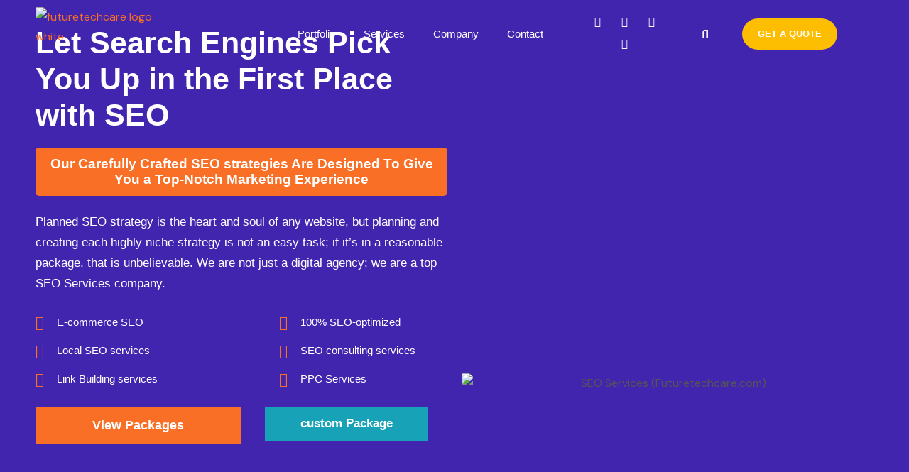

--- FILE ---
content_type: text/html; charset=UTF-8
request_url: https://futuretechcare.com/seo-plans-and-pricing/
body_size: 47653
content:
<!DOCTYPE html>
<html lang="en-US">
<head>
	<meta charset="UTF-8">
	<meta name="viewport" content="width=device-width, initial-scale=1.0, viewport-fit=cover" />		<meta name='robots' content='noindex, nofollow' />
	<style>img:is([sizes="auto" i], [sizes^="auto," i]) { contain-intrinsic-size: 3000px 1500px }</style>
	
	<!-- This site is optimized with the Yoast SEO Premium plugin v25.3.1 (Yoast SEO v26.4) - https://yoast.com/wordpress/plugins/seo/ -->
	<title>SEO Packages - Elevate Your Business Digitally with Future Tech Care</title>
	<meta name="description" content="Choose Future Tech Care for SEO packages, lifting your business digitally. Drive growth and visibility effectively" />
	<meta property="og:locale" content="en_US" />
	<meta property="og:type" content="article" />
	<meta property="og:title" content="SEO Plans and Pricing" />
	<meta property="og:description" content="Choose Future Tech Care for SEO packages, lifting your business digitally. Drive growth and visibility effectively" />
	<meta property="og:url" content="https://futuretechcare.com/seo-plans-and-pricing/" />
	<meta property="og:site_name" content="Elevate Your Business Digitally with FUTURETECHCARE | We Brand You" />
	<meta property="article:modified_time" content="2024-05-20T11:26:21+00:00" />
	<meta property="og:image" content="http://futuretechcare.com/wp-content/uploads/2023/09/SEO-Services-Futuretechcare.com_-1024x683.png" />
	<meta name="twitter:card" content="summary_large_image" />
	<meta name="twitter:label1" content="Est. reading time" />
	<meta name="twitter:data1" content="12 minutes" />
	<script type="application/ld+json" class="yoast-schema-graph">{"@context":"https://schema.org","@graph":[{"@type":"WebPage","@id":"https://futuretechcare.com/seo-plans-and-pricing/","url":"https://futuretechcare.com/seo-plans-and-pricing/","name":"SEO Packages - Elevate Your Business Digitally with Future Tech Care","isPartOf":{"@id":"https://futuretechcare.com/#website"},"primaryImageOfPage":{"@id":"https://futuretechcare.com/seo-plans-and-pricing/#primaryimage"},"image":{"@id":"https://futuretechcare.com/seo-plans-and-pricing/#primaryimage"},"thumbnailUrl":"http://futuretechcare.com/wp-content/uploads/2023/09/SEO-Services-Futuretechcare.com_-1024x683.png","datePublished":"2023-08-30T17:37:17+00:00","dateModified":"2024-05-20T11:26:21+00:00","description":"Choose Future Tech Care for SEO packages, lifting your business digitally. Drive growth and visibility effectively","breadcrumb":{"@id":"https://futuretechcare.com/seo-plans-and-pricing/#breadcrumb"},"inLanguage":"en-US","potentialAction":[{"@type":"ReadAction","target":["https://futuretechcare.com/seo-plans-and-pricing/"]}]},{"@type":"ImageObject","inLanguage":"en-US","@id":"https://futuretechcare.com/seo-plans-and-pricing/#primaryimage","url":"http://futuretechcare.com/wp-content/uploads/2023/09/SEO-Services-Futuretechcare.com_-1024x683.png","contentUrl":"http://futuretechcare.com/wp-content/uploads/2023/09/SEO-Services-Futuretechcare.com_-1024x683.png"},{"@type":"BreadcrumbList","@id":"https://futuretechcare.com/seo-plans-and-pricing/#breadcrumb","itemListElement":[{"@type":"ListItem","position":1,"name":"Home","item":"https://futuretechcare.com/"},{"@type":"ListItem","position":2,"name":"SEO Plans and Pricing"}]},{"@type":"WebSite","@id":"https://futuretechcare.com/#website","url":"https://futuretechcare.com/","name":"Helpful and Creative: (Digital Marketing Agency) - Futuretechcare","description":"Rishi Theme SEO Agency Demo","publisher":{"@id":"https://futuretechcare.com/#organization"},"potentialAction":[{"@type":"SearchAction","target":{"@type":"EntryPoint","urlTemplate":"https://futuretechcare.com/?s={search_term_string}"},"query-input":{"@type":"PropertyValueSpecification","valueRequired":true,"valueName":"search_term_string"}}],"inLanguage":"en-US"},{"@type":"Organization","@id":"https://futuretechcare.com/#organization","name":"Helpful and Creative: (Digital Marketing Agency) - Futuretechcare","url":"https://futuretechcare.com/","logo":{"@type":"ImageObject","inLanguage":"en-US","@id":"https://futuretechcare.com/#/schema/logo/image/","url":"https://futuretechcare.com/wp-content/uploads/2023/05/futuretechcare-logo-round-corner.png","contentUrl":"https://futuretechcare.com/wp-content/uploads/2023/05/futuretechcare-logo-round-corner.png","width":260,"height":80,"caption":"Helpful and Creative: (Digital Marketing Agency) - Futuretechcare"},"image":{"@id":"https://futuretechcare.com/#/schema/logo/image/"}}]}</script>
	<!-- / Yoast SEO Premium plugin. -->


<link rel='dns-prefetch' href='//fonts.googleapis.com' />
<link rel="alternate" type="application/rss+xml" title="Elevate Your Business Digitally with FUTURETECHCARE | We Brand You &raquo; Feed" href="https://futuretechcare.com/feed/" />
<link rel="alternate" type="application/rss+xml" title="Elevate Your Business Digitally with FUTURETECHCARE | We Brand You &raquo; Comments Feed" href="https://futuretechcare.com/comments/feed/" />
<script>
window._wpemojiSettings = {"baseUrl":"https:\/\/s.w.org\/images\/core\/emoji\/15.1.0\/72x72\/","ext":".png","svgUrl":"https:\/\/s.w.org\/images\/core\/emoji\/15.1.0\/svg\/","svgExt":".svg","source":{"concatemoji":"https:\/\/futuretechcare.com\/wp-includes\/js\/wp-emoji-release.min.js?ver=6.8.1"}};
/*! This file is auto-generated */
!function(i,n){var o,s,e;function c(e){try{var t={supportTests:e,timestamp:(new Date).valueOf()};sessionStorage.setItem(o,JSON.stringify(t))}catch(e){}}function p(e,t,n){e.clearRect(0,0,e.canvas.width,e.canvas.height),e.fillText(t,0,0);var t=new Uint32Array(e.getImageData(0,0,e.canvas.width,e.canvas.height).data),r=(e.clearRect(0,0,e.canvas.width,e.canvas.height),e.fillText(n,0,0),new Uint32Array(e.getImageData(0,0,e.canvas.width,e.canvas.height).data));return t.every(function(e,t){return e===r[t]})}function u(e,t,n){switch(t){case"flag":return n(e,"\ud83c\udff3\ufe0f\u200d\u26a7\ufe0f","\ud83c\udff3\ufe0f\u200b\u26a7\ufe0f")?!1:!n(e,"\ud83c\uddfa\ud83c\uddf3","\ud83c\uddfa\u200b\ud83c\uddf3")&&!n(e,"\ud83c\udff4\udb40\udc67\udb40\udc62\udb40\udc65\udb40\udc6e\udb40\udc67\udb40\udc7f","\ud83c\udff4\u200b\udb40\udc67\u200b\udb40\udc62\u200b\udb40\udc65\u200b\udb40\udc6e\u200b\udb40\udc67\u200b\udb40\udc7f");case"emoji":return!n(e,"\ud83d\udc26\u200d\ud83d\udd25","\ud83d\udc26\u200b\ud83d\udd25")}return!1}function f(e,t,n){var r="undefined"!=typeof WorkerGlobalScope&&self instanceof WorkerGlobalScope?new OffscreenCanvas(300,150):i.createElement("canvas"),a=r.getContext("2d",{willReadFrequently:!0}),o=(a.textBaseline="top",a.font="600 32px Arial",{});return e.forEach(function(e){o[e]=t(a,e,n)}),o}function t(e){var t=i.createElement("script");t.src=e,t.defer=!0,i.head.appendChild(t)}"undefined"!=typeof Promise&&(o="wpEmojiSettingsSupports",s=["flag","emoji"],n.supports={everything:!0,everythingExceptFlag:!0},e=new Promise(function(e){i.addEventListener("DOMContentLoaded",e,{once:!0})}),new Promise(function(t){var n=function(){try{var e=JSON.parse(sessionStorage.getItem(o));if("object"==typeof e&&"number"==typeof e.timestamp&&(new Date).valueOf()<e.timestamp+604800&&"object"==typeof e.supportTests)return e.supportTests}catch(e){}return null}();if(!n){if("undefined"!=typeof Worker&&"undefined"!=typeof OffscreenCanvas&&"undefined"!=typeof URL&&URL.createObjectURL&&"undefined"!=typeof Blob)try{var e="postMessage("+f.toString()+"("+[JSON.stringify(s),u.toString(),p.toString()].join(",")+"));",r=new Blob([e],{type:"text/javascript"}),a=new Worker(URL.createObjectURL(r),{name:"wpTestEmojiSupports"});return void(a.onmessage=function(e){c(n=e.data),a.terminate(),t(n)})}catch(e){}c(n=f(s,u,p))}t(n)}).then(function(e){for(var t in e)n.supports[t]=e[t],n.supports.everything=n.supports.everything&&n.supports[t],"flag"!==t&&(n.supports.everythingExceptFlag=n.supports.everythingExceptFlag&&n.supports[t]);n.supports.everythingExceptFlag=n.supports.everythingExceptFlag&&!n.supports.flag,n.DOMReady=!1,n.readyCallback=function(){n.DOMReady=!0}}).then(function(){return e}).then(function(){var e;n.supports.everything||(n.readyCallback(),(e=n.source||{}).concatemoji?t(e.concatemoji):e.wpemoji&&e.twemoji&&(t(e.twemoji),t(e.wpemoji)))}))}((window,document),window._wpemojiSettings);
</script>
<style id="ct-main-styles-inline-css">[data-header*="type-1"] [data-id="contacts"].customizer-builder__contact-info__header {--items-spacing:40px;}[data-header*="type-1"] [data-id="contacts"].customizer-builder__contact-info__header .cb__icon-container {--icon-size:16px;}[data-header*="type-1"] [data-id="contacts"].cb__header-contact-info {--fontFamily:'DM Sans', Sans-Serif;--fontWeight:400;--fontSize:14px;--lineHeight:1.42;--letterSpacing:0em;}[data-header*="type-1"] [data-id="contacts"].cb__header-contact-info .contact-info {--color:var(--paletteColor1);--linkInitialColor:var(--paletteColor2);--linkHoverColor:var(--paletteColor4);}[data-header*="type-1"] [data-id="contacts"].cb__header-contact-info .cb__icon-container {--icon-color:var(--paletteColor1);--icon-hover-color:var(--paletteColor3);--background-color:var(--paletteColor6);--background-hover-color:rgba(218, 222, 228, 0.7);}[data-header*="type-1"] [data-transparent-row="yes"] [data-id="contacts"].cb__header-contact-info .contact-info {--color:var(--paletteColor5);--linkInitialColor:var(--paletteColor3);--linkHoverColor:var(--paletteColor3);}[data-header*="type-1"] [data-transparent-row="yes"] [data-id="contacts"].cb__header-contact-info .cb__icon-container {--icon-color:var(--paletteColor5);--icon-hover-color:var(--paletteColor3);}[data-header*="type-1"] [data-sticky*="yes"] [data-id="contacts"].cb__header-contact-info .contact-info {--color:var(--paletteColor1);--linkInitialColor:var(--paletteColor2);--linkHoverColor:var(--paletteColor3);}[data-header*="type-1"] [data-sticky*="yes"] [data-id="contacts"].cb__header-contact-info .cb__icon-container {--icon-color:var(--paletteColor1);--icon-hover-color:var(--paletteColor3);}[data-header*="type-1"] .site-header [data-id="logo"] .site-logo-container {--LogoMaxWidth:167px;}[data-header*="type-1"] .site-header [data-id="logo"] .site-title {--fontFamily:'Lexend', Sans-Serif;--fontWeight:200;--textTransform:none;--textDecoration:none;--fontSize:24px;--lineHeight:1.2;--letterSpacing:0em;--linkInitialColor:var(--paletteColor2);--linkHoverColor:var(--paletteColor3);}[data-header*="type-1"] .site-header [data-transparent-row="yes"] [data-id="logo"] .site-title {--linkInitialColor:var(--paletteColor5);--linkHoverColor:var(--paletteColor3);}[data-header*="type-1"] .site-header [data-sticky*="yes"] [data-id="logo"] .site-title {--linkInitialColor:var(--paletteColor2);--linkHoverColor:var(--paletteColor3);}[data-header*="type-1"] .site-header [data-id="logo"] {--margin:0 !important;}[data-header*="type-1"] .site-header [data-id="menu"] {--menu-items-spacing:56px;--menu-indicator-active-color:var(--paletteColor3);--activeIndicatorbackgroundColor:var(--paletteColor7);--margin:0 0px !important;}[data-header*="type-1"] .site-header [data-id="menu"] > ul > li > a {--menu-item-height:100%;--fontFamily:'DM Sans', Sans-Serif;--fontWeight:500;--textTransform:normal;--fontSize:16px;--lineHeight:1.25;--letterSpacing:0em;--linkInitialColor:var(--paletteColor1);--linkHoverColor:var(--paletteColor3);--colorHoverType3:var(--paletteColor5);}[data-header*="type-1"] .site-header [data-transparent-row="yes"] [data-id="menu"] > ul > li > a {--linkInitialColor:rgba(255, 255, 255, 0.6);--linkHoverColor:var(--paletteColor5);}[data-header*="type-1"] .site-header [data-sticky*="yes"] [data-id="menu"] > ul > li > a {--linkInitialColor:var(--paletteColor2);--linkHoverColor:var(--paletteColor3);}[data-header*="type-1"] .site-header [data-id="menu"] .sub-menu {--dropdown-top-offset:15px;--dropdown-width:200px;--dropdown-items-spacing:15px;--fontWeight:500;--fontSize:16px;--lineHeight:1.35;--letterSpacing:0em;--linkInitialColor:var(--paletteColor1);--linkHoverColor:var(--paletteColor3);--dropdown-divider:1px dashed var(--paletteColor6);--background-color:var(--paletteColor5);--background-hover-color:var(--paletteColor7);--box-shadow:0px 10px 20px rgba(41, 51, 61, 0.1);--border-radius:0px 0px 2px 2px;}[data-header*="type-1"] .site-header [data-row="middle"] {--height:105px;--background-image:none;--background-color:var(--paletteColor5);--borderTop:none;--borderBottom:none;--box-shadow:none;}[data-header*="type-1"] .site-header [data-row="middle"] > div {--borderTop:none;--borderBottom:none;}[data-header*="type-1"] .site-header [data-transparent-row="yes"][data-row="middle"] {--background-image:none;--background-color:rgba(255,255,255,0);--borderTop:none;--borderBottom:none;--box-shadow:none;}[data-header*="type-1"] .site-header [data-transparent-row="yes"][data-row="middle"] > div {--borderTop:none;--borderBottom:none;}[data-header*="type-1"] .site-header [data-sticky*="yes"] [data-row="middle"] {--background-image:none;--background-color:var(--paletteColor5);--borderTop:none;--borderBottom:none;--box-shadow:none;}[data-header*="type-1"] .site-header [data-sticky] [data-row="middle"] {--stickyShrink:70;}[data-header*="type-1"] .site-header [data-sticky*="yes"] [data-row="middle"] > div {--borderTop:none;--borderBottom:none;}[data-header*="type-1"] [data-id="mobile-menu"] {--fontWeight:400;--fontSize:30px;--linkInitialColor:var(--paletteColor1);--linkHoverColor:var(--paletteColor3);--mobile_menu_child_size:14px;--padding:5px 0;}[data-header*="type-1"] #offcanvas > section {--background-image:none;--background-color:var(--paletteColor5);}[data-header*="type-1"] #offcanvas {--background-image:none;--background-color:rgba(255,255,255,0);--side-panel-width:500px;}[data-header*="type-1"] [data-behaviour*="side"] {--box-shadow:0px 0px 70px rgba(0, 0, 0, 0.35);}[data-header*="type-1"] #offcanvas .close-button {--closeButtonColor:var(--paletteColor3);--closeButtonHoverColor:var(--paletteColor2);--closeButtonBackground:none;}[data-header*="type-1"] [data-id="socials"].cb__header-socials {--icon-size:16px;--spacing:16px;}[data-header*="type-1"] [data-id="socials"].cb__header-socials [data-color="custom"] {--icon-color:var(--paletteColor1);--icon-hover-color:var(--paletteColor3);--background-color:var(--paletteColor7);--background-hover-color:var(--paletteColor6);}[data-header*="type-1"] [data-id="socials"].cb__header-socials .cb__label {--visibility:none;}[data-header*="type-1"] [data-transparent-row="yes"] [data-id="socials"].cb__header-socials [data-color="custom"] {--icon-color:var(--paletteColor5);--icon-hover-color:var(--paletteColor3);}[data-header*="type-1"] [data-sticky*="yes"] [data-id="socials"].cb__header-socials [data-color="custom"] {--icon-color:var(--paletteColor1);--icon-hover-color:var(--paletteColor3);}[data-header*="type-1"] .site-header [data-row="top"] {--height:56px;--background-image:none;--background-color:var(--paletteColor5);--borderTop:none;--borderBottom:none;--box-shadow:none;}[data-header*="type-1"] .site-header [data-row="top"] > div {--borderTop:none;--borderBottom:none;}[data-header*="type-1"] .site-header [data-transparent-row="yes"][data-row="top"] {--background-image:none;--background-color:rgba(255,255,255,0);--borderTop:none;--borderBottom:none;--box-shadow:none;}[data-header*="type-1"] .site-header [data-transparent-row="yes"][data-row="top"] > div {--borderTop:none;--borderBottom:none;}[data-header*="type-1"] .site-header [data-sticky*="yes"] [data-row="top"] {--background-image:none;--background-color:#f9f9f9;--borderTop:none;--borderBottom:none;--box-shadow:none;}[data-header*="type-1"] .site-header [data-sticky*="yes"] [data-row="top"] > div {--borderTop:none;--borderBottom:none;}[data-header*="type-1"] [data-id="trigger"] {--linkInitialColor:var(--paletteColor3);--linkHoverColor:var(--paletteColor4);--secondColor:var(--paletteColor7);--secondColorHover:var(--paletteColor7);--fontWeight:400;--fontSize:18px;}[data-header*="type-1"] {--headerStickyHeight:73px;}[data-footer*="type-1"] footer.cb__footer [data-row="bottom"] > div {--container-spacing:29px;--items-gap:60px;--grid-template-colummns:initial;}[data-footer*="type-1"] footer.cb__footer [data-row="bottom"] .widget-title {--textTransform:uppercase;--fontSize:16px;--lineHeight:1.75;--letterSpacing:0.4px;--headingColor:var(--paletteColor5);}[data-footer*="type-1"] footer.cb__footer [data-row="bottom"] .widget > *:not(.widget-title) {--color:var(--paletteColor5);--headingColor:var(--paletteColor5);}[data-footer*="type-1"] footer.cb__footer [data-row="bottom"] .widget {--linkInitialColor:var(--paletteColor5);--linkHoverColor:var(--paletteColor5);}[data-footer*="type-1"] footer.cb__footer [data-row="bottom"] [data-divider="columns"] {--border:none;}[data-footer*="type-1"] footer.cb__footer [data-row="bottom"] {--background-image:none;--background-color:var(--paletteColor2);}[data-footer*="type-1"] [data-id="contacts"].cb__footer-contact-info {--margin:0px 0px 0px -10px !important;--items-spacing:15px;--icon-color:var(--paletteColor1);--icon-hover-color:var(--paletteColor3);--background-color:var(--paletteColor6);--background-hover-color:rgba(218, 222, 228, 0.7);}[data-footer*="type-1"] [data-id="contacts"].cb__footer-contact-info .contact-info {--fontSize:18px;--lineHeight:1.25;--letterSpacing:0em;--color:var(--paletteColor1);--linkInitialColor:var(--paletteColor2);--linkHoverColor:var(--paletteColor3);}[data-footer*="type-1"] [data-id="copyright"] {--fontWeight:400;--fontSize:14px;--lineHeight:1.75;--letterSpacing:0.6px;--color:rgba(255,255,255,0.6);--linkInitialColor:var(--paletteColor5);--linkHoverColor:var(--paletteColor3);}[data-footer*="type-1"] [data-column="copyright"] {--horizontal-alignment:center;--vertical-alignment:flex-start;}[data-footer*="type-1"] footer.cb__footer [data-row="middle"] > div {--container-spacing:65px;--items-gap:70px;--border-bottom:none;--grid-template-colummns:2fr 1fr 1fr 1fr;}[data-footer*="type-1"] footer.cb__footer [data-row="middle"] .widget-title {--fontFamily:'Lexend', Sans-Serif;--fontWeight:600;--textTransform:uppercase;--fontSize:18px;--lineHeight:1.25;--letterSpacing:0px;--headingColor:var(--paletteColor2);}[data-footer*="type-1"] footer.cb__footer [data-row="middle"] .widget > *:not(.widget-title) {--fontSize:18px;--lineHeight:1.77;--letterSpacing:0em;--color:var(--paletteColor2);--headingColor:var(--paletteColor5);}[data-footer*="type-1"] footer.cb__footer [data-row="middle"] .widget {--linkInitialColor:var(--paletteColor2);--linkHoverColor:var(--paletteColor3);}[data-footer*="type-1"] footer.cb__footer [data-row="middle"] [data-divider="columns"] {--border:none;}[data-footer*="type-1"] footer.cb__footer [data-row="middle"] {--border-bottom:none;--background-position:0% 0%;--background-size:cover;--background-attachment:scroll;--background-repeat:no-repeat;--background-image:url(https://futuretechcare.com/wp-content/uploads/2023/07/footer-bg3.png);--background-color:#09061a;}:root {--fontFamily:'DM Sans', Sans-Serif;--fontWeight:400;--fontSize:16px;--lineHeight:1.75;--letterSpacing:0;--btnFontWeight:400;--btnFontSize:18px;--btnLineHeight:1.2;--blogCategoryDividerInitialColorFirst:var(--paletteColor8);--blogCategoryDividerHoverColorFirst:var(--paletteColor3);--blogHeadingFontSize:28px;--formBorderInitialColor:#e0e5eb;--formBorderFocusColor:var(--paletteColor1);--formBorderSize:1px;--radioCheckboxInitialColor:#d5d8de;--radioCheckboxAccentColor:var(--paletteColor1);--primaryColor:var(--paletteColor1);--baseColor:var(--paletteColor7);--genheadingColor:var(--paletteColor2);--genLinkColor:var(--paletteColor3);--genLinkHoverColor:var(--paletteColor4);--textSelectionColor:var(--paletteColor5);--textSelectionHoverColor:var(--paletteColor3);--genborderColor:var(--paletteColor6);--btnTextColor:var(--paletteColor5);--btnTextHoverColor:var(--paletteColor5);--btnBgColor:var(--paletteColor3);--btnBgHoverColor:var(--paletteColor4);--btnBorderColor:var(--paletteColor3);--btnBorderHoverColor:var(--paletteColor4);--paletteColor1:#555555;--paletteColor2:#1a1b1e;--paletteColor3:#f96f25;--paletteColor4:#29aad7;--paletteColor5:#ffffff;--paletteColor6:#dddddd;--paletteColor7:#f7f7fd;--paletteColor8:#412dc2;--color:var(--paletteColor2);--linkInitialColor:var(--paletteColor1);--linkHoverColor:var(--paletteColor2);--selectionTextColor:var(--paletteColor5);--selectionBackgroundColor:var(--paletteColor1);--border-color:rgba(224, 229, 235, 0.9);--headingColor:var(--paletteColor4);--contentSpacing:1.5em;--bottonRoundness:8px;--buttonPadding:19px 32px;--buttonMinHeight:45px;--buttonBorderRadius:3px;--buttonTextInitialColor:var(--paletteColor5);--buttonTextHoverColor:var(--paletteColor5);--buttonInitialColor:var(--paletteColor3);--buttonHoverColor:var(--paletteColor2);--container-max-width:1290px;--content-vertical-spacing:60px;--narrow-container-max-width:750px;--wide-offset:130px;--sidebarWidth:27%;--sidebarWidthNoUnit:27;--sidebarGap:4%;--sidebarOffset:50px;--contentSidebarWidth:28%;--sidebarWidgetSpacing:64px;--widgetsContentAreaSpacing:10px 10px 20px 20px;--breadcrumbsColor:rgba(41,41,41,0.30);--breadcrumbsCurrentColor:var(--paletteColor1);--breadcrumbsSeparatorColor:rgba(41,41,41,0.30);--linkHighlightColor:var(--paletteColor3);--linkHighlightHoverColor:var(--paletteColor1);--linkHighlightBackgroundColor:var(--paletteColor6);--linkHighlightBackgroundHoverColor:var(--paletteColor3);--authorFontColor:var(--paletteColor2);--searchFontColor:var(--paletteColor2);--archiveFontColor:var(--paletteColor2);--blogFontColor:var(--paletteColor2);--titleColor:var(--paletteColor1);--singleCategoryDividerInitialColorFirst:var(--paletteColor8);--singleCategoryDividerHoverColorFirst:var(--paletteColor3);--relatedPostCategoryDividerInitialColor:var(--paletteColor1);--relatedPostCategoryDividerHoverColor:var(--paletteColor3);--captionOverlayColor:var(--paletteColor1);--captionColor:var(--paletteColor8);--containerWidth:1170px;--containerContentMaxWidth:728px;--containerVerticalMargin:80px;}h1, .block-editor-page .editor-styles-wrapper h1, .block-editor-page .editor-post-title__block .editor-post-title__input {--fontFamily:'Lexend', Sans-Serif;--fontWeight:700;--fontSize:50px;--lineHeight:1.2;--letterSpacing:0em;}h2 {--fontFamily:'Lexend', Sans-Serif;--fontWeight:700;--fontSize:48px;--lineHeight:1.2;--letterSpacing:0em;}h3 {--fontFamily:'Lexend', Sans-Serif;--fontWeight:700;--fontSize:35px;--lineHeight:1.2;--letterSpacing:0em;}h4 {--fontFamily:'Lexend', Sans-Serif;--fontWeight:700;--fontSize:32px;--lineHeight:1.2;--letterSpacing:0em;}h5 {--fontFamily:'Lexend', Sans-Serif;--fontWeight:700;--fontSize:24px;--lineHeight:1.2;--letterSpacing:0em;}h6 {--fontFamily:'Lexend', Sans-Serif;--fontWeight:700;--fontSize:20px;--lineHeight:1.2;--letterSpacing:0em;}.wp-block-quote.is-style-large p, .wp-block-pullquote p, .rt-quote-widget blockquote {--fontFamily:'Georgia', Sans-Serif;--fontWeight:600;--fontSize:25px;}code, kbd, samp, pre {--fontFamily:'monospace', Sans-Serif;--fontWeight:400;--fontSize:16px;}.rt-sidebar .widget-title {--fontSize:18px;}.entry-summary > .product_title {--fontSize:30px;}.entry-summary .price {--fontWeight:700;--fontSize:20px;}.rishi-breadcrumb-main-wrap .rishi-breadcrumbs {--fontFamily:-apple-system, BlinkMacSystemFont, 'Segoe UI', Roboto, Helvetica, Arial, sans-serif, 'Apple Color Emoji', 'Segoe UI Emoji', 'Segoe UI Symbol';--fontWeight:500;--fontSize:14px;}.woocommerce-store-notice.demo_store {--fontWeight:400;--fontSize:18px;}.woocommerce-page .archive-title-wrapper .tagged-in-wrapper h1 {--fontWeight:700;--fontSize:40px;--lineHeight:1.75;}.cb__menu-trigger .cb__label {--fontWeight:400;--fontSize:18px;}.rt-featured-image .rt-caption-wrap {--fontWeight:400;--fontSize:14px;--lineHeight:1.5;--captionPadding:10px;}body {--background-image:none;--background-color:var(--paletteColor5);}.entry-header .page-title {--fontSize:32px;}.entry-header .entry-meta {--fontWeight:600;--textTransform:uppercase;--fontSize:12px;--lineHeight:1.5;}.entry-header .rt-breadcrumbs {--fontWeight:600;--textTransform:uppercase;--fontSize:12px;}.hero-section[data-type="type-1"] {--margin-bottom:50px;}.page .main-content-wrapper .entry-header {--margin-bottom:50px;}.cb__pagination {--spacing:80px;}.cb__pagination[data-divider] {--border:none;}[data-pagination="simple"] {--colorActive:#ffffff;}[data-prefix="e-floating-buttons_archive"] .cb__pagination {--spacing:80px;}[data-prefix="e-floating-buttons_archive"] .cb__pagination[data-divider] {--border:none;}[data-prefix="e-floating-buttons_archive"] [data-pagination="simple"] {--colorActive:#ffffff;}[data-prefix="portfolio_archive"] .cb__pagination {--spacing:80px;}[data-prefix="portfolio_archive"] .cb__pagination[data-divider] {--border:none;}[data-prefix="portfolio_archive"] [data-pagination="simple"] {--colorActive:#ffffff;}[data-prefix="pt_plan_archive"] .cb__pagination {--spacing:80px;}[data-prefix="pt_plan_archive"] .cb__pagination[data-divider] {--border:none;}[data-prefix="pt_plan_archive"] [data-pagination="simple"] {--colorActive:#ffffff;}[data-prefix="elementor-hf_archive"] .cb__pagination {--spacing:80px;}[data-prefix="elementor-hf_archive"] .cb__pagination[data-divider] {--border:none;}[data-prefix="elementor-hf_archive"] [data-pagination="simple"] {--colorActive:#ffffff;}[data-prefix="blog"] .entry-card .entry-title {--fontSize:20px;--lineHeight:1.3;}[data-prefix="blog"] .entry-excerpt {--fontSize:16px;}[data-prefix="blog"] .entry-card .entry-meta {--fontWeight:600;--textTransform:uppercase;--fontSize:12px;}[data-prefix="blog"] [data-cards="boxed"] .entry-card {--cardBackground:#ffffff;--border:none;--cardSpacing:35px;--box-shadow:0px 12px 18px -6px rgba(34, 56, 101, 0.04);}[data-prefix="blog"] .entry-card {--entry-divider:1px solid rgba(224, 229, 235, 0.8);}[data-prefix="blog"] [data-cards="simple"] .entry-card {--border:1px dashed rgba(224, 229, 235, 0.8);}[data-prefix="categories"] .entry-card .entry-title {--fontSize:20px;--lineHeight:1.3;}[data-prefix="categories"] .entry-excerpt {--fontSize:16px;}[data-prefix="categories"] .entry-card .entry-meta {--fontWeight:600;--textTransform:uppercase;--fontSize:12px;}[data-prefix="categories"] [data-cards="boxed"] .entry-card {--cardBackground:#ffffff;--border:none;--cardSpacing:35px;--box-shadow:0px 12px 18px -6px rgba(34, 56, 101, 0.04);}[data-prefix="categories"] .entry-card {--entry-divider:1px solid rgba(224, 229, 235, 0.8);}[data-prefix="categories"] [data-cards="simple"] .entry-card {--border:1px dashed rgba(224, 229, 235, 0.8);}[data-prefix="author"] .entry-card .entry-title {--fontSize:20px;--lineHeight:1.3;}[data-prefix="author"] .entry-excerpt {--fontSize:16px;}[data-prefix="author"] .entry-card .entry-meta {--fontWeight:600;--textTransform:uppercase;--fontSize:12px;}[data-prefix="author"] [data-cards="boxed"] .entry-card {--cardBackground:#ffffff;--border:none;--cardSpacing:35px;--box-shadow:0px 12px 18px -6px rgba(34, 56, 101, 0.04);}[data-prefix="author"] .entry-card {--entry-divider:1px solid rgba(224, 229, 235, 0.8);}[data-prefix="author"] [data-cards="simple"] .entry-card {--border:1px dashed rgba(224, 229, 235, 0.8);}[data-prefix="search"] .entry-card .entry-title {--fontSize:20px;--lineHeight:1.3;}[data-prefix="search"] .entry-excerpt {--fontSize:16px;}[data-prefix="search"] .entry-card .entry-meta {--fontWeight:600;--textTransform:uppercase;--fontSize:12px;}[data-prefix="search"] [data-cards="boxed"] .entry-card {--cardBackground:#ffffff;--border:none;--cardSpacing:35px;--box-shadow:0px 12px 18px -6px rgba(34, 56, 101, 0.04);}[data-prefix="search"] .entry-card {--entry-divider:1px solid rgba(224, 229, 235, 0.8);}[data-prefix="search"] [data-cards="simple"] .entry-card {--border:1px dashed rgba(224, 229, 235, 0.8);}[data-prefix="e-floating-buttons_archive"] .entry-card .entry-title {--fontSize:20px;--lineHeight:1.3;}[data-prefix="e-floating-buttons_archive"] .entry-excerpt {--fontSize:16px;}[data-prefix="e-floating-buttons_archive"] .entry-card .entry-meta {--fontWeight:600;--textTransform:uppercase;--fontSize:12px;}[data-prefix="e-floating-buttons_archive"] [data-cards="boxed"] .entry-card {--cardBackground:#ffffff;--border:none;--cardSpacing:35px;--box-shadow:0px 12px 18px -6px rgba(34, 56, 101, 0.04);}[data-prefix="e-floating-buttons_archive"] .entry-card {--entry-divider:1px solid rgba(224, 229, 235, 0.8);}[data-prefix="e-floating-buttons_archive"] [data-cards="simple"] .entry-card {--border:1px dashed rgba(224, 229, 235, 0.8);}[data-prefix="portfolio_archive"] .entry-card .entry-title {--fontSize:20px;--lineHeight:1.3;}[data-prefix="portfolio_archive"] .entry-excerpt {--fontSize:16px;}[data-prefix="portfolio_archive"] .entry-card .entry-meta {--fontWeight:600;--textTransform:uppercase;--fontSize:12px;}[data-prefix="portfolio_archive"] [data-cards="boxed"] .entry-card {--cardBackground:#ffffff;--border:none;--cardSpacing:35px;--box-shadow:0px 12px 18px -6px rgba(34, 56, 101, 0.04);}[data-prefix="portfolio_archive"] .entry-card {--entry-divider:1px solid rgba(224, 229, 235, 0.8);}[data-prefix="portfolio_archive"] [data-cards="simple"] .entry-card {--border:1px dashed rgba(224, 229, 235, 0.8);}[data-prefix="pt_plan_archive"] .entry-card .entry-title {--fontSize:20px;--lineHeight:1.3;}[data-prefix="pt_plan_archive"] .entry-excerpt {--fontSize:16px;}[data-prefix="pt_plan_archive"] .entry-card .entry-meta {--fontWeight:600;--textTransform:uppercase;--fontSize:12px;}[data-prefix="pt_plan_archive"] [data-cards="boxed"] .entry-card {--cardBackground:#ffffff;--border:none;--cardSpacing:35px;--box-shadow:0px 12px 18px -6px rgba(34, 56, 101, 0.04);}[data-prefix="pt_plan_archive"] .entry-card {--entry-divider:1px solid rgba(224, 229, 235, 0.8);}[data-prefix="pt_plan_archive"] [data-cards="simple"] .entry-card {--border:1px dashed rgba(224, 229, 235, 0.8);}[data-prefix="elementor-hf_archive"] .entry-card .entry-title {--fontSize:20px;--lineHeight:1.3;}[data-prefix="elementor-hf_archive"] .entry-excerpt {--fontSize:16px;}[data-prefix="elementor-hf_archive"] .entry-card .entry-meta {--fontWeight:600;--textTransform:uppercase;--fontSize:12px;}[data-prefix="elementor-hf_archive"] [data-cards="boxed"] .entry-card {--cardBackground:#ffffff;--border:none;--cardSpacing:35px;--box-shadow:0px 12px 18px -6px rgba(34, 56, 101, 0.04);}[data-prefix="elementor-hf_archive"] .entry-card {--entry-divider:1px solid rgba(224, 229, 235, 0.8);}[data-prefix="elementor-hf_archive"] [data-cards="simple"] .entry-card {--border:1px dashed rgba(224, 229, 235, 0.8);}form textarea {--formInputHeight:170px;}#secondary {--widgetsHeadingColor:var(--sidebarWidgetsTitleColor);--widgetsFontSize:18px;}.widget-area > * {--widgetsLinkColor:var(--primaryColor);}.widget-area {--widgetsLinkHoverColor:var(--paletteColor3);--sidebarBackgroundColor:var(--paletteColor5);--border:none;--border:1px solid var(--paletteColor6);--sidebar-widgets-spacing:60px;--sidebarInnerSpacing:35px;--box-shadow:0px 12px 18px -6px rgba(34, 56, 101, 0.04);}.widget > *:not(.widget-title) {--headingColor:var(--paletteColor2);}.rishi-breadcrumb-main-wrap {--alignment:left;--padding:0px 0px 10px 0px;}.page .entry-header {--alignment:left;--margin-bottom:50px;}.box-layout.page .main-content-wrapper, .content-box-layout.page .main-content-wrapper {--background-image:none;--background-color:var(--paletteColor5);--padding:40px;--box-radius:3px;}.box-layout.single .main-content-wrapper, .content-box-layout.single .main-content-wrapper {--background-image:none;--background-color:var(--paletteColor5);--padding:40px;--box-radius:3px;}.archive.author .site-content .archive-title-wrapper {--width:142px;--margin:78px;--alignment:left;--authorMargin:30px;--background-image:none;--background-color:var(--paletteColor7);}.search .site-content .archive-title-wrapper {--alignment:left;--margin:78px;--searchMargin:30px;--background-image:none;--background-color:var(--paletteColor7);}.archive .site-content .archive-title-wrapper {--margin:60px;--alignment:center;--archiveMargin:30px;--background-image:none;--background-color:var(--paletteColor7);}.blog .site-content .archive-title-wrapper {--background-image:none;--background-color:var(--paletteColor7);--alignment:left;--margin:20px;}.cb__share-box {--icon-size:15px;--iconSpacing:0px 10px 10px 0px;--alignment:left;--fontWeight:500;--fontSize:14px;--lineHeight:1.2;}.cb__share-box[data-location="top"] {--margin:10px;}.cb__share-box[data-location="bottom"] {--margin:10px;}.cb__share-box[data-sticky="yes"] {--topOffset:150px;--sideOffset:15px;}[data-prefix="single_blog_post"] .post-navigation {--margin:80px;--linkInitialColor:var(--color);}[data-prefix="single_blog_post"] .rt-related-posts-container {--padding:70px;--background-image:none;--background-color:#eff1f5;--visibility:block;}[data-prefix="single_blog_post"] .rt-related-posts {--visibility:grid;}[data-prefix="single_blog_post"] .related-entry-title {--linkInitialColor:var(--color);}[data-prefix="e-floating-buttons_single"] .post-navigation {--margin:80px;--linkInitialColor:var(--color);}[data-prefix="e-floating-buttons_single"] .rt-related-posts-container {--padding:70px;--background-image:none;--background-color:#eff1f5;--visibility:block;}[data-prefix="e-floating-buttons_single"] .rt-related-posts {--visibility:grid;}[data-prefix="e-floating-buttons_single"] .related-entry-title {--linkInitialColor:var(--color);}[data-prefix="portfolio_single"] .post-navigation {--margin:80px;--linkInitialColor:var(--color);}[data-prefix="portfolio_single"] .rt-related-posts-container {--padding:70px;--background-image:none;--background-color:#eff1f5;--visibility:block;}[data-prefix="portfolio_single"] .rt-related-posts {--visibility:grid;}[data-prefix="portfolio_single"] .related-entry-title {--linkInitialColor:var(--color);}[data-prefix="pt_plan_single"] .post-navigation {--margin:80px;--linkInitialColor:var(--color);}[data-prefix="pt_plan_single"] .rt-related-posts-container {--padding:70px;--background-image:none;--background-color:#eff1f5;--visibility:block;}[data-prefix="pt_plan_single"] .rt-related-posts {--visibility:grid;}[data-prefix="pt_plan_single"] .related-entry-title {--linkInitialColor:var(--color);}[data-prefix="elementor-hf_single"] .post-navigation {--margin:80px;--linkInitialColor:var(--color);}[data-prefix="elementor-hf_single"] .rt-related-posts-container {--padding:70px;--background-image:none;--background-color:#eff1f5;--visibility:block;}[data-prefix="elementor-hf_single"] .rt-related-posts {--visibility:grid;}[data-prefix="elementor-hf_single"] .related-entry-title {--linkInitialColor:var(--color);}.to_top {--topButtonIconColorDefault:var(--paletteColor3);--topButtonIconColorHover:var(--paletteColor5);--topButtonShapeBackgroundDefault:rgba(41,41,41,0);--topButtonShapeBackgroundHover:var(--paletteColor3);--topButtonBorderDefaultColor:var(--paletteColor3);--topButtonBorderHoverColor:var(--paletteColor3);--topButtonSize:12px;--topButtonOffset:25px;--sideButtonOffset:25px;--top-button-border:1px;--top-button-border-radius:1px;--top_button_padding:10px;}.rishi-container[data-strech="full"] {--streched-padding:40px;}</style>
<style id="ct-main-styles-tablet-inline-css" media="(max-width: 999.98px)">[data-header*="type-1"] [data-id="contacts"].customizer-builder__contact-info__header {--margin:0px 0px 0px -8px !important;--items-spacing:8px;}[data-header*="type-1"] .site-header [data-row="middle"] {--height:70px;}[data-header*="type-1"] [data-id="mobile-menu"] {--fontSize:20px;}[data-header*="type-1"] #offcanvas {--side-panel-width:65vw;}[data-header*="type-1"] {--headerStickyHeight:49px;}[data-footer*="type-1"] footer.cb__footer [data-row="bottom"] > div {--container-spacing:25px;--items-gap:40px;--grid-template-colummns:initial;}[data-footer*="type-1"] footer.cb__footer [data-row="middle"] > div {--container-spacing:50px;--items-gap:40px;--grid-template-colummns:repeat(2, 1fr);}h2 {--fontSize:40px;}h3 {--fontSize:32px;}h4 {--fontSize:30px;}h5 {--fontSize:22px;}h6 {--fontSize:18px;}.entry-header .page-title {--fontSize:30px;}.hero-section[data-type="type-1"] {--margin-bottom:30px;}.page .main-content-wrapper .entry-header {--margin-bottom:30px;}.cb__pagination {--spacing:60px;}[data-prefix="e-floating-buttons_archive"] .cb__pagination {--spacing:60px;}[data-prefix="portfolio_archive"] .cb__pagination {--spacing:60px;}[data-prefix="pt_plan_archive"] .cb__pagination {--spacing:60px;}[data-prefix="elementor-hf_archive"] .cb__pagination {--spacing:60px;}:root {--sidebarWidgetSpacing:50px;--widgetsContentAreaSpacing:0px;--containerWidth:992px;--containerContentMaxWidth:500px;--containerVerticalMargin:40px;}#secondary {--widgetsFontSize:16px;}.widget-area {--sidebar-widgets-spacing:40px;}.page .entry-header {--margin-bottom:30px;}.box-layout.page .main-content-wrapper, .content-box-layout.page .main-content-wrapper {--padding:15px;}.box-layout.single .main-content-wrapper, .content-box-layout.single .main-content-wrapper {--padding:15px;}.archive.author .site-content .archive-title-wrapper {--width:100px;--margin:30px;}.search .site-content .archive-title-wrapper {--margin:30px;}.archive .site-content .archive-title-wrapper {--margin:30px;}[data-prefix="single_blog_post"] .post-navigation {--margin:60px;}[data-prefix="single_blog_post"] .rt-related-posts-container {--padding:50px;--visibility:none;}[data-prefix="single_blog_post"] .rt-related-posts {--visibility:none;}[data-prefix="e-floating-buttons_single"] .post-navigation {--margin:60px;}[data-prefix="e-floating-buttons_single"] .rt-related-posts-container {--padding:50px;--visibility:none;}[data-prefix="e-floating-buttons_single"] .rt-related-posts {--visibility:none;}[data-prefix="portfolio_single"] .post-navigation {--margin:60px;}[data-prefix="portfolio_single"] .rt-related-posts-container {--padding:50px;--visibility:none;}[data-prefix="portfolio_single"] .rt-related-posts {--visibility:none;}[data-prefix="pt_plan_single"] .post-navigation {--margin:60px;}[data-prefix="pt_plan_single"] .rt-related-posts-container {--padding:50px;--visibility:none;}[data-prefix="pt_plan_single"] .rt-related-posts {--visibility:none;}[data-prefix="elementor-hf_single"] .post-navigation {--margin:60px;}[data-prefix="elementor-hf_single"] .rt-related-posts-container {--padding:50px;--visibility:none;}[data-prefix="elementor-hf_single"] .rt-related-posts {--visibility:none;}.rishi-container[data-strech="full"] {--streched-padding:30px;}</style>
<style id="ct-main-styles-mobile-inline-css" media="(max-width: 689.98px)">[data-header*="type-1"] [data-id="mobile-menu"] {--fontSize:16px;}[data-header*="type-1"] #offcanvas {--side-panel-width:90vw;}[data-footer*="type-1"] footer.cb__footer [data-row="bottom"] > div {--container-spacing:15px;--grid-template-colummns:initial;}[data-footer*="type-1"] footer.cb__footer [data-row="middle"] > div {--container-spacing:40px;--grid-template-colummns:initial;}h1, .block-editor-page .editor-styles-wrapper h1, .block-editor-page .editor-post-title__block .editor-post-title__input {--fontSize:45px;}h2 {--fontSize:38px;}h3 {--fontSize:28px;}h4 {--fontSize:26px;}h5 {--fontSize:20px;}.entry-header .page-title {--fontSize:25px;}.cb__pagination {--spacing:50px;}[data-prefix="e-floating-buttons_archive"] .cb__pagination {--spacing:50px;}[data-prefix="portfolio_archive"] .cb__pagination {--spacing:50px;}[data-prefix="pt_plan_archive"] .cb__pagination {--spacing:50px;}[data-prefix="elementor-hf_archive"] .cb__pagination {--spacing:50px;}[data-prefix="blog"] .entry-card .entry-title {--fontSize:18px;}[data-prefix="blog"] [data-cards="boxed"] .entry-card {--cardSpacing:25px;}[data-prefix="categories"] .entry-card .entry-title {--fontSize:18px;}[data-prefix="categories"] [data-cards="boxed"] .entry-card {--cardSpacing:25px;}[data-prefix="author"] .entry-card .entry-title {--fontSize:18px;}[data-prefix="author"] [data-cards="boxed"] .entry-card {--cardSpacing:25px;}[data-prefix="search"] .entry-card .entry-title {--fontSize:18px;}[data-prefix="search"] [data-cards="boxed"] .entry-card {--cardSpacing:25px;}[data-prefix="e-floating-buttons_archive"] .entry-card .entry-title {--fontSize:18px;}[data-prefix="e-floating-buttons_archive"] [data-cards="boxed"] .entry-card {--cardSpacing:25px;}[data-prefix="portfolio_archive"] .entry-card .entry-title {--fontSize:18px;}[data-prefix="portfolio_archive"] [data-cards="boxed"] .entry-card {--cardSpacing:25px;}[data-prefix="pt_plan_archive"] .entry-card .entry-title {--fontSize:18px;}[data-prefix="pt_plan_archive"] [data-cards="boxed"] .entry-card {--cardSpacing:25px;}[data-prefix="elementor-hf_archive"] .entry-card .entry-title {--fontSize:18px;}[data-prefix="elementor-hf_archive"] [data-cards="boxed"] .entry-card {--cardSpacing:25px;}:root {--content-vertical-spacing:50px;--sidebarWidgetSpacing:30px;--containerWidth:420px;--containerContentMaxWidth:400px;}#secondary {--widgetsFontSize:14px;}.archive.author .site-content .archive-title-wrapper {--width:80px;}[data-prefix="single_blog_post"] .post-navigation {--margin:40px;}[data-prefix="single_blog_post"] .rt-related-posts-container {--padding:30px;}[data-prefix="e-floating-buttons_single"] .post-navigation {--margin:40px;}[data-prefix="e-floating-buttons_single"] .rt-related-posts-container {--padding:30px;}[data-prefix="portfolio_single"] .post-navigation {--margin:40px;}[data-prefix="portfolio_single"] .rt-related-posts-container {--padding:30px;}[data-prefix="pt_plan_single"] .post-navigation {--margin:40px;}[data-prefix="pt_plan_single"] .rt-related-posts-container {--padding:30px;}[data-prefix="elementor-hf_single"] .post-navigation {--margin:40px;}[data-prefix="elementor-hf_single"] .rt-related-posts-container {--padding:30px;}.rishi-container[data-strech="full"] {--streched-padding:15px;}</style>
<link rel='stylesheet' id='hfe-widgets-style-css' href='https://futuretechcare.com/wp-content/plugins/header-footer-elementor/inc/widgets-css/frontend.css?ver=2.7.0' media='all' />
<style id='wp-emoji-styles-inline-css'>

	img.wp-smiley, img.emoji {
		display: inline !important;
		border: none !important;
		box-shadow: none !important;
		height: 1em !important;
		width: 1em !important;
		margin: 0 0.07em !important;
		vertical-align: -0.1em !important;
		background: none !important;
		padding: 0 !important;
	}
</style>
<style id='classic-theme-styles-inline-css'>
/*! This file is auto-generated */
.wp-block-button__link{color:#fff;background-color:#32373c;border-radius:9999px;box-shadow:none;text-decoration:none;padding:calc(.667em + 2px) calc(1.333em + 2px);font-size:1.125em}.wp-block-file__button{background:#32373c;color:#fff;text-decoration:none}
</style>
<style id='global-styles-inline-css'>
:root{--wp--preset--aspect-ratio--square: 1;--wp--preset--aspect-ratio--4-3: 4/3;--wp--preset--aspect-ratio--3-4: 3/4;--wp--preset--aspect-ratio--3-2: 3/2;--wp--preset--aspect-ratio--2-3: 2/3;--wp--preset--aspect-ratio--16-9: 16/9;--wp--preset--aspect-ratio--9-16: 9/16;--wp--preset--color--black: #000000;--wp--preset--color--cyan-bluish-gray: #abb8c3;--wp--preset--color--white: #ffffff;--wp--preset--color--pale-pink: #f78da7;--wp--preset--color--vivid-red: #cf2e2e;--wp--preset--color--luminous-vivid-orange: #ff6900;--wp--preset--color--luminous-vivid-amber: #fcb900;--wp--preset--color--light-green-cyan: #7bdcb5;--wp--preset--color--vivid-green-cyan: #00d084;--wp--preset--color--pale-cyan-blue: #8ed1fc;--wp--preset--color--vivid-cyan-blue: #0693e3;--wp--preset--color--vivid-purple: #9b51e0;--wp--preset--color--palette-color-1: var(--paletteColor1, #555555);--wp--preset--color--palette-color-2: var(--paletteColor2, #1a1b1e);--wp--preset--color--palette-color-3: var(--paletteColor3, #f96f25);--wp--preset--color--palette-color-4: var(--paletteColor4, #29aad7);--wp--preset--color--palette-color-5: var(--paletteColor5, #ffffff);--wp--preset--color--palette-color-6: var(--paletteColor6, #dddddd);--wp--preset--color--palette-color-7: var(--paletteColor7, #f7f7fd);--wp--preset--color--palette-color-8: var(--paletteColor8, #412dc2);--wp--preset--gradient--vivid-cyan-blue-to-vivid-purple: linear-gradient(135deg,rgba(6,147,227,1) 0%,rgb(155,81,224) 100%);--wp--preset--gradient--light-green-cyan-to-vivid-green-cyan: linear-gradient(135deg,rgb(122,220,180) 0%,rgb(0,208,130) 100%);--wp--preset--gradient--luminous-vivid-amber-to-luminous-vivid-orange: linear-gradient(135deg,rgba(252,185,0,1) 0%,rgba(255,105,0,1) 100%);--wp--preset--gradient--luminous-vivid-orange-to-vivid-red: linear-gradient(135deg,rgba(255,105,0,1) 0%,rgb(207,46,46) 100%);--wp--preset--gradient--very-light-gray-to-cyan-bluish-gray: linear-gradient(135deg,rgb(238,238,238) 0%,rgb(169,184,195) 100%);--wp--preset--gradient--cool-to-warm-spectrum: linear-gradient(135deg,rgb(74,234,220) 0%,rgb(151,120,209) 20%,rgb(207,42,186) 40%,rgb(238,44,130) 60%,rgb(251,105,98) 80%,rgb(254,248,76) 100%);--wp--preset--gradient--blush-light-purple: linear-gradient(135deg,rgb(255,206,236) 0%,rgb(152,150,240) 100%);--wp--preset--gradient--blush-bordeaux: linear-gradient(135deg,rgb(254,205,165) 0%,rgb(254,45,45) 50%,rgb(107,0,62) 100%);--wp--preset--gradient--luminous-dusk: linear-gradient(135deg,rgb(255,203,112) 0%,rgb(199,81,192) 50%,rgb(65,88,208) 100%);--wp--preset--gradient--pale-ocean: linear-gradient(135deg,rgb(255,245,203) 0%,rgb(182,227,212) 50%,rgb(51,167,181) 100%);--wp--preset--gradient--electric-grass: linear-gradient(135deg,rgb(202,248,128) 0%,rgb(113,206,126) 100%);--wp--preset--gradient--midnight: linear-gradient(135deg,rgb(2,3,129) 0%,rgb(40,116,252) 100%);--wp--preset--gradient--juicy-peach: linear-gradient(to right, #ffecd2 0%, #fcb69f 100%);--wp--preset--gradient--young-passion: linear-gradient(to right, #ff8177 0%, #ff867a 0%, #ff8c7f 21%, #f99185 52%, #cf556c 78%, #b12a5b 100%);--wp--preset--gradient--true-sunset: linear-gradient(to right, #fa709a 0%, #fee140 100%);--wp--preset--gradient--morpheus-den: linear-gradient(to top, #30cfd0 0%, #330867 100%);--wp--preset--gradient--plum-plate: linear-gradient(135deg, #667eea 0%, #764ba2 100%);--wp--preset--gradient--aqua-splash: linear-gradient(15deg, #13547a 0%, #80d0c7 100%);--wp--preset--gradient--love-kiss: linear-gradient(to top, #ff0844 0%, #ffb199 100%);--wp--preset--gradient--new-retrowave: linear-gradient(to top, #3b41c5 0%, #a981bb 49%, #ffc8a9 100%);--wp--preset--gradient--plum-bath: linear-gradient(to top, #cc208e 0%, #6713d2 100%);--wp--preset--gradient--high-flight: linear-gradient(to right, #0acffe 0%, #495aff 100%);--wp--preset--gradient--teen-party: linear-gradient(-225deg, #FF057C 0%, #8D0B93 50%, #321575 100%);--wp--preset--gradient--fabled-sunset: linear-gradient(-225deg, #231557 0%, #44107A 29%, #FF1361 67%, #FFF800 100%);--wp--preset--gradient--arielle-smile: radial-gradient(circle 248px at center, #16d9e3 0%, #30c7ec 47%, #46aef7 100%);--wp--preset--gradient--itmeo-branding: linear-gradient(180deg, #2af598 0%, #009efd 100%);--wp--preset--gradient--deep-blue: linear-gradient(to right, #6a11cb 0%, #2575fc 100%);--wp--preset--gradient--strong-bliss: linear-gradient(to right, #f78ca0 0%, #f9748f 19%, #fd868c 60%, #fe9a8b 100%);--wp--preset--gradient--sweet-period: linear-gradient(to top, #3f51b1 0%, #5a55ae 13%, #7b5fac 25%, #8f6aae 38%, #a86aa4 50%, #cc6b8e 62%, #f18271 75%, #f3a469 87%, #f7c978 100%);--wp--preset--gradient--purple-division: linear-gradient(to top, #7028e4 0%, #e5b2ca 100%);--wp--preset--gradient--cold-evening: linear-gradient(to top, #0c3483 0%, #a2b6df 100%, #6b8cce 100%, #a2b6df 100%);--wp--preset--gradient--mountain-rock: linear-gradient(to right, #868f96 0%, #596164 100%);--wp--preset--gradient--desert-hump: linear-gradient(to top, #c79081 0%, #dfa579 100%);--wp--preset--gradient--ethernal-constance: linear-gradient(to top, #09203f 0%, #537895 100%);--wp--preset--gradient--happy-memories: linear-gradient(-60deg, #ff5858 0%, #f09819 100%);--wp--preset--gradient--grown-early: linear-gradient(to top, #0ba360 0%, #3cba92 100%);--wp--preset--gradient--morning-salad: linear-gradient(-225deg, #B7F8DB 0%, #50A7C2 100%);--wp--preset--gradient--night-call: linear-gradient(-225deg, #AC32E4 0%, #7918F2 48%, #4801FF 100%);--wp--preset--gradient--mind-crawl: linear-gradient(-225deg, #473B7B 0%, #3584A7 51%, #30D2BE 100%);--wp--preset--gradient--angel-care: linear-gradient(-225deg, #FFE29F 0%, #FFA99F 48%, #FF719A 100%);--wp--preset--gradient--juicy-cake: linear-gradient(to top, #e14fad 0%, #f9d423 100%);--wp--preset--gradient--rich-metal: linear-gradient(to right, #d7d2cc 0%, #304352 100%);--wp--preset--gradient--mole-hall: linear-gradient(-20deg, #616161 0%, #9bc5c3 100%);--wp--preset--gradient--cloudy-knoxville: linear-gradient(120deg, #fdfbfb 0%, #ebedee 100%);--wp--preset--gradient--soft-grass: linear-gradient(to top, #c1dfc4 0%, #deecdd 100%);--wp--preset--gradient--saint-petersburg: linear-gradient(135deg, #f5f7fa 0%, #c3cfe2 100%);--wp--preset--gradient--everlasting-sky: linear-gradient(135deg, #fdfcfb 0%, #e2d1c3 100%);--wp--preset--gradient--kind-steel: linear-gradient(-20deg, #e9defa 0%, #fbfcdb 100%);--wp--preset--gradient--over-sun: linear-gradient(60deg, #abecd6 0%, #fbed96 100%);--wp--preset--gradient--premium-white: linear-gradient(to top, #d5d4d0 0%, #d5d4d0 1%, #eeeeec 31%, #efeeec 75%, #e9e9e7 100%);--wp--preset--gradient--clean-mirror: linear-gradient(45deg, #93a5cf 0%, #e4efe9 100%);--wp--preset--gradient--wild-apple: linear-gradient(to top, #d299c2 0%, #fef9d7 100%);--wp--preset--gradient--snow-again: linear-gradient(to top, #e6e9f0 0%, #eef1f5 100%);--wp--preset--gradient--confident-cloud: linear-gradient(to top, #dad4ec 0%, #dad4ec 1%, #f3e7e9 100%);--wp--preset--gradient--glass-water: linear-gradient(to top, #dfe9f3 0%, white 100%);--wp--preset--gradient--perfect-white: linear-gradient(-225deg, #E3FDF5 0%, #FFE6FA 100%);--wp--preset--font-size--small: 13px;--wp--preset--font-size--medium: 20px;--wp--preset--font-size--large: 36px;--wp--preset--font-size--x-large: 42px;--wp--preset--spacing--20: 0.44rem;--wp--preset--spacing--30: 0.67rem;--wp--preset--spacing--40: 1rem;--wp--preset--spacing--50: 1.5rem;--wp--preset--spacing--60: 2.25rem;--wp--preset--spacing--70: 3.38rem;--wp--preset--spacing--80: 5.06rem;--wp--preset--shadow--natural: 6px 6px 9px rgba(0, 0, 0, 0.2);--wp--preset--shadow--deep: 12px 12px 50px rgba(0, 0, 0, 0.4);--wp--preset--shadow--sharp: 6px 6px 0px rgba(0, 0, 0, 0.2);--wp--preset--shadow--outlined: 6px 6px 0px -3px rgba(255, 255, 255, 1), 6px 6px rgba(0, 0, 0, 1);--wp--preset--shadow--crisp: 6px 6px 0px rgba(0, 0, 0, 1);}:where(.is-layout-flex){gap: 0.5em;}:where(.is-layout-grid){gap: 0.5em;}body .is-layout-flex{display: flex;}.is-layout-flex{flex-wrap: wrap;align-items: center;}.is-layout-flex > :is(*, div){margin: 0;}body .is-layout-grid{display: grid;}.is-layout-grid > :is(*, div){margin: 0;}:where(.wp-block-columns.is-layout-flex){gap: 2em;}:where(.wp-block-columns.is-layout-grid){gap: 2em;}:where(.wp-block-post-template.is-layout-flex){gap: 1.25em;}:where(.wp-block-post-template.is-layout-grid){gap: 1.25em;}.has-black-color{color: var(--wp--preset--color--black) !important;}.has-cyan-bluish-gray-color{color: var(--wp--preset--color--cyan-bluish-gray) !important;}.has-white-color{color: var(--wp--preset--color--white) !important;}.has-pale-pink-color{color: var(--wp--preset--color--pale-pink) !important;}.has-vivid-red-color{color: var(--wp--preset--color--vivid-red) !important;}.has-luminous-vivid-orange-color{color: var(--wp--preset--color--luminous-vivid-orange) !important;}.has-luminous-vivid-amber-color{color: var(--wp--preset--color--luminous-vivid-amber) !important;}.has-light-green-cyan-color{color: var(--wp--preset--color--light-green-cyan) !important;}.has-vivid-green-cyan-color{color: var(--wp--preset--color--vivid-green-cyan) !important;}.has-pale-cyan-blue-color{color: var(--wp--preset--color--pale-cyan-blue) !important;}.has-vivid-cyan-blue-color{color: var(--wp--preset--color--vivid-cyan-blue) !important;}.has-vivid-purple-color{color: var(--wp--preset--color--vivid-purple) !important;}.has-black-background-color{background-color: var(--wp--preset--color--black) !important;}.has-cyan-bluish-gray-background-color{background-color: var(--wp--preset--color--cyan-bluish-gray) !important;}.has-white-background-color{background-color: var(--wp--preset--color--white) !important;}.has-pale-pink-background-color{background-color: var(--wp--preset--color--pale-pink) !important;}.has-vivid-red-background-color{background-color: var(--wp--preset--color--vivid-red) !important;}.has-luminous-vivid-orange-background-color{background-color: var(--wp--preset--color--luminous-vivid-orange) !important;}.has-luminous-vivid-amber-background-color{background-color: var(--wp--preset--color--luminous-vivid-amber) !important;}.has-light-green-cyan-background-color{background-color: var(--wp--preset--color--light-green-cyan) !important;}.has-vivid-green-cyan-background-color{background-color: var(--wp--preset--color--vivid-green-cyan) !important;}.has-pale-cyan-blue-background-color{background-color: var(--wp--preset--color--pale-cyan-blue) !important;}.has-vivid-cyan-blue-background-color{background-color: var(--wp--preset--color--vivid-cyan-blue) !important;}.has-vivid-purple-background-color{background-color: var(--wp--preset--color--vivid-purple) !important;}.has-black-border-color{border-color: var(--wp--preset--color--black) !important;}.has-cyan-bluish-gray-border-color{border-color: var(--wp--preset--color--cyan-bluish-gray) !important;}.has-white-border-color{border-color: var(--wp--preset--color--white) !important;}.has-pale-pink-border-color{border-color: var(--wp--preset--color--pale-pink) !important;}.has-vivid-red-border-color{border-color: var(--wp--preset--color--vivid-red) !important;}.has-luminous-vivid-orange-border-color{border-color: var(--wp--preset--color--luminous-vivid-orange) !important;}.has-luminous-vivid-amber-border-color{border-color: var(--wp--preset--color--luminous-vivid-amber) !important;}.has-light-green-cyan-border-color{border-color: var(--wp--preset--color--light-green-cyan) !important;}.has-vivid-green-cyan-border-color{border-color: var(--wp--preset--color--vivid-green-cyan) !important;}.has-pale-cyan-blue-border-color{border-color: var(--wp--preset--color--pale-cyan-blue) !important;}.has-vivid-cyan-blue-border-color{border-color: var(--wp--preset--color--vivid-cyan-blue) !important;}.has-vivid-purple-border-color{border-color: var(--wp--preset--color--vivid-purple) !important;}.has-vivid-cyan-blue-to-vivid-purple-gradient-background{background: var(--wp--preset--gradient--vivid-cyan-blue-to-vivid-purple) !important;}.has-light-green-cyan-to-vivid-green-cyan-gradient-background{background: var(--wp--preset--gradient--light-green-cyan-to-vivid-green-cyan) !important;}.has-luminous-vivid-amber-to-luminous-vivid-orange-gradient-background{background: var(--wp--preset--gradient--luminous-vivid-amber-to-luminous-vivid-orange) !important;}.has-luminous-vivid-orange-to-vivid-red-gradient-background{background: var(--wp--preset--gradient--luminous-vivid-orange-to-vivid-red) !important;}.has-very-light-gray-to-cyan-bluish-gray-gradient-background{background: var(--wp--preset--gradient--very-light-gray-to-cyan-bluish-gray) !important;}.has-cool-to-warm-spectrum-gradient-background{background: var(--wp--preset--gradient--cool-to-warm-spectrum) !important;}.has-blush-light-purple-gradient-background{background: var(--wp--preset--gradient--blush-light-purple) !important;}.has-blush-bordeaux-gradient-background{background: var(--wp--preset--gradient--blush-bordeaux) !important;}.has-luminous-dusk-gradient-background{background: var(--wp--preset--gradient--luminous-dusk) !important;}.has-pale-ocean-gradient-background{background: var(--wp--preset--gradient--pale-ocean) !important;}.has-electric-grass-gradient-background{background: var(--wp--preset--gradient--electric-grass) !important;}.has-midnight-gradient-background{background: var(--wp--preset--gradient--midnight) !important;}.has-small-font-size{font-size: var(--wp--preset--font-size--small) !important;}.has-medium-font-size{font-size: var(--wp--preset--font-size--medium) !important;}.has-large-font-size{font-size: var(--wp--preset--font-size--large) !important;}.has-x-large-font-size{font-size: var(--wp--preset--font-size--x-large) !important;}
:where(.wp-block-post-template.is-layout-flex){gap: 1.25em;}:where(.wp-block-post-template.is-layout-grid){gap: 1.25em;}
:where(.wp-block-columns.is-layout-flex){gap: 2em;}:where(.wp-block-columns.is-layout-grid){gap: 2em;}
:root :where(.wp-block-pullquote){font-size: 1.5em;line-height: 1.6;}
</style>
<link rel='stylesheet' id='rishi-companion-frontend-css' href='https://futuretechcare.com/wp-content/plugins/rishi-companion/assets/build/publicCSS.css?ver=6.8.1' media='all' />
<link rel='stylesheet' id='rishi-companion-blocks-public-css' href='https://futuretechcare.com/wp-content/plugins/rishi-companion/assets/build/blocksPublicCSS.css?ver=6.8.1' media='all' />
<link rel='stylesheet' id='pt-google-fonts-css' href='https://fonts.googleapis.com/css2?family=Inter:wght@300;400;500;600;700;800&#038;display=swap' media='all' />
<style id='pt-inline-inline-css'>

        :root {
            --pt-primary: #6366f1;
            --pt-secondary: #8b5cf6;
            --pt-accent: #06d6a0;
            --pt-text: #1e293b;
            --pt-bg: #ffffff;
            --pt-card-bg: #ffffff;
            --pt-border: #e2e8f0;
            --pt-font-family: Inter, sans-serif;
            --pt-title-size: 24px;
            --pt-price-size: 48px;
            --pt-feature-size: 14px;
            --pt-button-size: 16px;
            --pt-card-radius: 20px;
            --pt-button-radius: 12px;
            --pt-card-shadow: 0 10px 40px rgba(0,0,0,0.08);
        }

        .pt-pricing-wrap {
            display: grid;
            grid-template-columns: repeat(auto-fit, minmax(350px, 1fr));
            gap: 30px;
            max-width: 1400px;
            margin: 0 auto;
            padding: 20px;
            font-family: var(--pt-font-family);
            background: var(--pt-bg);
        }
        
        .pt-card {
            background: var(--pt-card-bg);
            border-radius: var(--pt-card-radius);
            padding: 35px 30px;
            box-shadow: var(--pt-card-shadow);
            border: 1px solid var(--pt-border);
            position: relative;
            transition: all 0.3s cubic-bezier(0.4, 0, 0.2, 1);
            backdrop-filter: blur(10px);
        }
        
        .pt-card:hover {
            transform: translateY(-10px);
            box-shadow: 0 25px 60px rgba(0,0,0,0.15);
        }
        
        .pt-card.popular {
            border: 2px solid var(--pt-primary);
            transform: scale(1.05);
        }
        
        .pt-card.popular::before {
            content: '';
            position: absolute;
            top: 0;
            left: 0;
            right: 0;
            height: 4px;
            background: linear-gradient(90deg, var(--pt-primary), var(--pt-secondary));
            border-radius: var(--pt-card-radius) var(--pt-card-radius) 0 0;
        }
        
        .pt-badge-popular {
            position: absolute;
            top: -12px;
            right: 30px;
            background: linear-gradient(135deg, var(--pt-primary), var(--pt-secondary));
            color: white;
            padding: 8px 20px;
            border-radius: 20px;
            font-size: 12px;
            font-weight: 700;
            text-transform: uppercase;
            letter-spacing: 0.5px;
            box-shadow: 0 4px 15px rgba(99, 102, 241, 0.3);
        }
        
        .pt-badge-sale {
            background: linear-gradient(135deg, #ef4444, #dc2626);
            color: white;
            padding: 6px 12px;
            border-radius: 12px;
            font-size: 12px;
            font-weight: 700;
            margin-left: 10px;
            display: inline-flex;
            align-items: center;
        }
        
        .pt-title {
            font-size: var(--pt-title-size);
            font-weight: 700;
            color: var(--pt-text);
            margin-bottom: 15px;
            display: flex;
            align-items: center;
            gap: 10px;
        }
        
        .pt-desc {
            color: #64748b;
            line-height: 1.6;
            margin-bottom: 25px;
            font-size: 14px;
        }
        
        .pt-price-section {
            margin: 25px 0;
            padding: 20px 0;
            border-top: 1px solid var(--pt-border);
            border-bottom: 1px solid var(--pt-border);
        }
        
        .pt-price {
            font-size: var(--pt-price-size);
            font-weight: 800;
            color: var(--pt-primary);
            line-height: 1;
            margin-bottom: 5px;
        }
        
        .pt-price .old {
            color: #94a3b8;
            text-decoration: line-through;
            font-size: 20px;
            font-weight: 600;
            margin-right: 10px;
        }
        
        .pt-period {
            color: #64748b;
            font-size: 14px;
            font-weight: 500;
        }
        
        .pt-features {
            margin: 25px 0;
            padding: 0;
            list-style: none;
        }
        
        .pt-features li {
            padding: 8px 0;
            color: #475569;
            display: flex;
            align-items: center;
            gap: 10px;
            font-size: var(--pt-feature-size);
        }
        
        .pt-features li::before {
            content: '✓';
            color: var(--pt-accent);
            font-weight: bold;
            width: 20px;
            height: 20px;
            background: rgba(6, 214, 160, 0.1);
            border-radius: 50%;
            display: flex;
            align-items: center;
            justify-content: center;
            font-size: 12px;
        }
        
        .pt-addons {
            margin: 20px 0;
        }
        
        .pt-addon {
            display: flex;
            justify-content: space-between;
            align-items: center;
            padding: 12px 0;
            border-bottom: 1px solid #f1f5f9;
        }
        
        .pt-addon:last-child {
            border-bottom: none;
        }
        
        .pt-addon label {
            display: flex;
            justify-content: space-between;
            align-items: center;
            width: 100%;
            cursor: pointer;
            font-size: 14px;
        }
        
        .pt-addon-price {
            color: var(--pt-primary);
            font-weight: 600;
        }
        
        /* Modern checkbox */
        .pt-addon-checkbox {
            width: 18px;
            height: 18px;
            border: 2px solid #cbd5e1;
            border-radius: 4px;
            margin-right: 12px;
            position: relative;
            cursor: pointer;
            transition: all 0.2s;
        }
        
        .pt-addon-checkbox:checked {
            background: var(--pt-primary);
            border-color: var(--pt-primary);
        }
        
        .pt-addon-checkbox:checked::after {
            content: '✓';
            color: white;
            position: absolute;
            top: 50%;
            left: 50%;
            transform: translate(-50%, -50%);
            font-size: 12px;
            font-weight: bold;
        }
        
        .pt-calculator {
            background: rgba(99, 102, 241, 0.05);
            padding: 20px;
            border-radius: 12px;
            margin: 20px 0;
        }
        
        .pt-calc-row {
            display: flex;
            justify-content: space-between;
            align-items: center;
            margin-bottom: 15px;
        }
        
        .pt-qty {
            width: 80px;
            padding: 8px 12px;
            border: 1px solid #cbd5e1;
            border-radius: 8px;
            text-align: center;
            font-weight: 600;
        }
        
        .pt-total-display {
            background: white;
            padding: 15px;
            border-radius: 10px;
            text-align: center;
            margin-top: 15px;
        }
        
        .pt-total-label {
            color: #64748b;
            font-size: 14px;
            margin-bottom: 5px;
        }
        
        .pt-total-amount {
            font-size: 24px;
            font-weight: 800;
            color: var(--pt-primary);
        }
        
        /* Button Styles */
        .pt-button {
            display: inline-flex;
            align-items: center;
            justify-content: center;
            padding: var(--pt-button-padding, 16px) 32px;
            border-radius: var(--pt-button-radius);
            font-weight: 700;
            text-decoration: none;
            transition: all 0.3s;
            border: none;
            cursor: pointer;
            width: 100%;
            font-size: var(--pt-button-size);
            gap: 8px;
        }
        
        .pt-button.gradient {
            background: linear-gradient(135deg, var(--pt-primary), var(--pt-secondary));
            color: white;
            box-shadow: 0 4px 15px rgba(99, 102, 241, 0.3);
        }
        
        .pt-button.gradient:hover {
            transform: translateY(-2px);
            box-shadow: 0 8px 25px rgba(99, 102, 241, 0.4);
        }
        
        .pt-button.solid {
            background: var(--pt-primary);
            color: white;
        }
        
        .pt-button.outline {
            background: transparent;
            border: 2px solid var(--pt-primary);
            color: var(--pt-primary);
        }
        
        .pt-button.flat {
            background: var(--pt-primary);
            color: white;
            box-shadow: none;
        }
        
        /* Order Form */
        .pt-order-form-wrap {
            background: white;
            border-radius: 16px;
            padding: 30px;
            margin-top: 25px;
            box-shadow: 0 20px 60px rgba(0,0,0,0.1);
            border: 1px solid var(--pt-border);
        }
        
        .pt-form-group {
            margin-bottom: 20px;
        }
        
        .pt-form-group label {
            display: block;
            margin-bottom: 8px;
            font-weight: 600;
            color: var(--pt-text);
        }
        
        .pt-field {
            width: 100%;
            padding: 12px 16px;
            border: 2px solid var(--pt-border);
            border-radius: 10px;
            transition: all 0.2s;
            font-size: 14px;
        }
        
        .pt-field:focus {
            outline: none;
            border-color: var(--pt-primary);
            box-shadow: 0 0 0 3px rgba(99, 102, 241, 0.1);
        }
        
        .pt-form-actions {
            display: flex;
            gap: 12px;
            margin-top: 25px;
        }
        
        .pt-success {
            background: linear-gradient(135deg, #10b981, #059669);
            color: white;
            padding: 20px;
            border-radius: 12px;
            text-align: center;
            font-weight: 600;
        }
        
        .pt-error {
            background: #ef4444;
            color: white;
            padding: 20px;
            border-radius: 12px;
            text-align: center;
            font-weight: 600;
        }
        
        /* Animations */
        
        .pt-card {
            animation: fadeInUp 0.6s ease-out;
        }
        
        @keyframes fadeInUp {
            from {
                opacity: 0;
                transform: translateY(30px);
            }
            to {
                opacity: 1;
                transform: translateY(0);
            }
        }
        
        
        /* Responsive */
        @media (max-width: 768px) {
            .pt-pricing-wrap {
                grid-template-columns: 1fr;
                gap: 20px;
                padding: 10px;
            }
            
            .pt-card.popular {
                transform: none;
            }
            
            .pt-form-actions {
                flex-direction: column;
            }
        }
        
</style>
<link rel='stylesheet' id='hfe-style-css' href='https://futuretechcare.com/wp-content/plugins/header-footer-elementor/assets/css/header-footer-elementor.css?ver=2.7.0' media='all' />
<link rel='stylesheet' id='elementor-icons-css' href='https://futuretechcare.com/wp-content/plugins/elementor/assets/lib/eicons/css/elementor-icons.min.css?ver=5.44.0' media='all' />
<link rel='stylesheet' id='elementor-frontend-css' href='https://futuretechcare.com/wp-content/plugins/elementor/assets/css/frontend.min.css?ver=3.33.2' media='all' />
<link rel='stylesheet' id='elementor-post-4076-css' href='https://futuretechcare.com/wp-content/uploads/elementor/css/post-4076.css?ver=1764700831' media='all' />
<link rel='stylesheet' id='widget-heading-css' href='https://futuretechcare.com/wp-content/plugins/elementor/assets/css/widget-heading.min.css?ver=3.33.2' media='all' />
<link rel='stylesheet' id='widget-icon-list-css' href='https://futuretechcare.com/wp-content/plugins/elementor/assets/css/widget-icon-list.min.css?ver=3.33.2' media='all' />
<link rel='stylesheet' id='widget-image-css' href='https://futuretechcare.com/wp-content/plugins/elementor/assets/css/widget-image.min.css?ver=3.33.2' media='all' />
<link rel='stylesheet' id='meafe-button-css' href='https://futuretechcare.com/wp-content/plugins/mega-elements-addons-for-elementor/includes/widgets/meafe-button/button.css?ver=1.3.4' media='all' />
<link rel='stylesheet' id='meafe-pricing-table-css' href='https://futuretechcare.com/wp-content/plugins/mega-elements-addons-for-elementor/includes/widgets/meafe-pricing-table/pricing-table.css?ver=1.3.4' media='all' />
<link rel='stylesheet' id='widget-divider-css' href='https://futuretechcare.com/wp-content/plugins/elementor/assets/css/widget-divider.min.css?ver=3.33.2' media='all' />
<link rel='stylesheet' id='widget-counter-css' href='https://futuretechcare.com/wp-content/plugins/elementor/assets/css/widget-counter.min.css?ver=3.33.2' media='all' />
<link rel='stylesheet' id='widget-icon-box-css' href='https://futuretechcare.com/wp-content/plugins/elementor/assets/css/widget-icon-box.min.css?ver=3.33.2' media='all' />
<link rel='stylesheet' id='widget-accordion-css' href='https://futuretechcare.com/wp-content/plugins/elementor/assets/css/widget-accordion.min.css?ver=3.33.2' media='all' />
<link rel='stylesheet' id='widget-form-css' href='https://futuretechcare.com/wp-content/plugins/elementor-pro/assets/css/widget-form.min.css?ver=3.29.2' media='all' />
<link rel='stylesheet' id='meafe-blog-css' href='https://futuretechcare.com/wp-content/plugins/mega-elements-addons-for-elementor/includes/widgets/meafe-blog/blog.css?ver=1.3.4' media='all' />
<link rel='stylesheet' id='elementor-post-6237-css' href='https://futuretechcare.com/wp-content/uploads/elementor/css/post-6237.css?ver=1764830213' media='all' />
<link rel='stylesheet' id='contact-form-7-css' href='https://futuretechcare.com/wp-content/plugins/contact-form-7/includes/css/styles.css?ver=6.1.3' media='all' />
<link rel='stylesheet' id='wpb-pcf-sweetalert2-css' href='https://futuretechcare.com/wp-content/plugins/wpb-popup-for-contact-form-7/assets/css/sweetalert2.min.css?ver=11.4.8' media='all' />
<link rel='stylesheet' id='wpb-pcf-styles-css' href='https://futuretechcare.com/wp-content/plugins/wpb-popup-for-contact-form-7/assets/css/frontend.css?ver=1.0' media='all' />
<style id='wpb-pcf-styles-inline-css'>

		.wpb-pcf-btn-default,
		.wpb-pcf-form-style-true input[type=submit],
		.wpb-pcf-form-style-true input[type=button],
		.wpb-pcf-form-style-true input[type=submit],
		.wpb-pcf-form-style-true input[type=button]{
			color: #ffffff!important;
			background: #17a2b8!important;
		}
		.wpb-pcf-btn-default:hover, .wpb-pcf-btn-default:focus,
		.wpb-pcf-form-style-true input[type=submit]:hover, .wpb-pcf-form-style-true input[type=submit]:focus,
		.wpb-pcf-form-style-true input[type=button]:hover, .wpb-pcf-form-style-true input[type=button]:focus,
		.wpb-pcf-form-style-true input[type=submit]:hover,
		.wpb-pcf-form-style-true input[type=button]:hover,
		.wpb-pcf-form-style-true input[type=submit]:focus,
		.wpb-pcf-form-style-true input[type=button]:focus {
			color: #ffffff!important;
			background: #138496!important;
		}
</style>
<link rel='stylesheet' id='widget-nav-menu-css' href='https://futuretechcare.com/wp-content/plugins/elementor-pro/assets/css/widget-nav-menu.min.css?ver=3.29.2' media='all' />
<link rel='stylesheet' id='widget-social-icons-css' href='https://futuretechcare.com/wp-content/plugins/elementor/assets/css/widget-social-icons.min.css?ver=3.33.2' media='all' />
<link rel='stylesheet' id='e-apple-webkit-css' href='https://futuretechcare.com/wp-content/plugins/elementor/assets/css/conditionals/apple-webkit.min.css?ver=3.33.2' media='all' />
<link rel='stylesheet' id='widget-search-form-css' href='https://futuretechcare.com/wp-content/plugins/elementor-pro/assets/css/widget-search-form.min.css?ver=3.29.2' media='all' />
<link rel='stylesheet' id='elementor-icons-shared-0-css' href='https://futuretechcare.com/wp-content/plugins/elementor/assets/lib/font-awesome/css/fontawesome.min.css?ver=5.15.3' media='all' />
<link rel='stylesheet' id='elementor-icons-fa-solid-css' href='https://futuretechcare.com/wp-content/plugins/elementor/assets/lib/font-awesome/css/solid.min.css?ver=5.15.3' media='all' />
<link rel='stylesheet' id='elementor-post-8927-css' href='https://futuretechcare.com/wp-content/uploads/elementor/css/post-8927.css?ver=1764700831' media='all' />
<link rel='stylesheet' id='elementor-post-8934-css' href='https://futuretechcare.com/wp-content/uploads/elementor/css/post-8934.css?ver=1764700831' media='all' />
<link rel='stylesheet' id='hfe-elementor-icons-css' href='https://futuretechcare.com/wp-content/plugins/elementor/assets/lib/eicons/css/elementor-icons.min.css?ver=5.34.0' media='all' />
<link rel='stylesheet' id='hfe-icons-list-css' href='https://futuretechcare.com/wp-content/plugins/elementor/assets/css/widget-icon-list.min.css?ver=3.24.3' media='all' />
<link rel='stylesheet' id='hfe-social-icons-css' href='https://futuretechcare.com/wp-content/plugins/elementor/assets/css/widget-social-icons.min.css?ver=3.24.0' media='all' />
<link rel='stylesheet' id='hfe-social-share-icons-brands-css' href='https://futuretechcare.com/wp-content/plugins/elementor/assets/lib/font-awesome/css/brands.css?ver=5.15.3' media='all' />
<link rel='stylesheet' id='hfe-social-share-icons-fontawesome-css' href='https://futuretechcare.com/wp-content/plugins/elementor/assets/lib/font-awesome/css/fontawesome.css?ver=5.15.3' media='all' />
<link rel='stylesheet' id='hfe-nav-menu-icons-css' href='https://futuretechcare.com/wp-content/plugins/elementor/assets/lib/font-awesome/css/solid.css?ver=5.15.3' media='all' />
<link rel='stylesheet' id='hfe-widget-blockquote-css' href='https://futuretechcare.com/wp-content/plugins/elementor-pro/assets/css/widget-blockquote.min.css?ver=3.25.0' media='all' />
<link rel='stylesheet' id='hfe-mega-menu-css' href='https://futuretechcare.com/wp-content/plugins/elementor-pro/assets/css/widget-mega-menu.min.css?ver=3.26.2' media='all' />
<link rel='stylesheet' id='hfe-nav-menu-widget-css' href='https://futuretechcare.com/wp-content/plugins/elementor-pro/assets/css/widget-nav-menu.min.css?ver=3.26.0' media='all' />
<link rel='stylesheet' id='rishi-pro-frontend-css' href='https://futuretechcare.com/wp-content/plugins/rishi-pro/assets/build/publicCSS.css?ver=6.8.1' media='all' />
<link rel='stylesheet' id='rishi-pro-blocks-public-css' href='https://futuretechcare.com/wp-content/plugins/rishi-pro/assets/build/blocksCSS.css?ver=6.8.1' media='all' />
<link rel='stylesheet' id='rishi-fonts-font-source-google-css' href='https://fonts.googleapis.com/css2?family=DM%20Sans:wght@400;500;600;700&#038;family=Lexend:wght@200;600;700&#038;display=swap' media='all' />
<link rel='stylesheet' id='rishi-style-css' href='https://futuretechcare.com/wp-content/themes/rishi/style.min.css?ver=1.2.2' media='all' />
<style id='rishi-style-inline-css'>
:root{--e-global-color-rishi1:#555555;--e-global-color-rishi2:#1a1b1e;--e-global-color-rishi3:#f96f25;--e-global-color-rishi4:#29aad7;--e-global-color-rishi5:#ffffff;--e-global-color-rishi6:#dddddd;--e-global-color-rishi7:#f7f7fd;--e-global-color-rishi8:#412dc2;}
</style>
<link rel='stylesheet' id='elementor-gf-local-firasans-css' href='https://futuretechcare.com/wp-content/uploads/elementor/google-fonts/css/firasans.css?ver=1745309551' media='all' />
<link rel='stylesheet' id='elementor-gf-local-roboto-css' href='https://futuretechcare.com/wp-content/uploads/elementor/google-fonts/css/roboto.css?ver=1745309569' media='all' />
<link rel='stylesheet' id='elementor-gf-local-poppins-css' href='https://futuretechcare.com/wp-content/uploads/elementor/google-fonts/css/poppins.css?ver=1750348344' media='all' />
<link rel='stylesheet' id='elementor-icons-fa-regular-css' href='https://futuretechcare.com/wp-content/plugins/elementor/assets/lib/font-awesome/css/regular.min.css?ver=5.15.3' media='all' />
<link rel='stylesheet' id='elementor-icons-fa-brands-css' href='https://futuretechcare.com/wp-content/plugins/elementor/assets/lib/font-awesome/css/brands.min.css?ver=5.15.3' media='all' />
            <style type="text/css">
                .scrollup-button {
                    display: none;
                    position: fixed;
                    z-index: 1000;
                    padding: 8px;
                    cursor: pointer;
                    bottom: 20px;
                    right: 20px;
                    background-color: #412dc2;
                    border-radius: 0;
                    -webkit-animation: display 0.5s;
                    animation: display 0.5s;
                }

                .scrollup-button .scrollup-svg-icon {
                    display: block;
                    overflow: hidden;
                    fill: #ffffff;
                }

                .scrollup-button:hover {
                    background-color: #232323;
                }

                .scrollup-button:hover .scrollup-svg-icon {
                    fill: #ffffff;
                }
            </style>
			<script src="https://futuretechcare.com/wp-includes/js/jquery/jquery.min.js?ver=3.7.1" id="jquery-core-js"></script>
<script src="https://futuretechcare.com/wp-includes/js/jquery/jquery-migrate.min.js?ver=3.4.1" id="jquery-migrate-js"></script>
<script id="jquery-js-after">
!function($){"use strict";$(document).ready(function(){$(this).scrollTop()>100&&$(".hfe-scroll-to-top-wrap").removeClass("hfe-scroll-to-top-hide"),$(window).scroll(function(){$(this).scrollTop()<100?$(".hfe-scroll-to-top-wrap").fadeOut(300):$(".hfe-scroll-to-top-wrap").fadeIn(300)}),$(".hfe-scroll-to-top-wrap").on("click",function(){$("html, body").animate({scrollTop:0},300);return!1})})}(jQuery);
!function($){'use strict';$(document).ready(function(){var bar=$('.hfe-reading-progress-bar');if(!bar.length)return;$(window).on('scroll',function(){var s=$(window).scrollTop(),d=$(document).height()-$(window).height(),p=d? s/d*100:0;bar.css('width',p+'%')});});}(jQuery);
</script>
<script id="cf7rl-redirect_method-js-extra">
var cf7rl_ajax_object = {"cf7rl_ajax_url":"https:\/\/futuretechcare.com\/wp-admin\/admin-ajax.php","cf7rl_forms":"[\"|4098|url|http:\\\/\\\/futuretechcare.com\\\/thanks\\\/|1|\"]"};
</script>
<script src="https://futuretechcare.com/wp-content/plugins/cf7-redirect-thank-you-page/assets/js/redirect_method.js" id="cf7rl-redirect_method-js"></script>
<script id="pt-inline-js-js-after">
document.addEventListener('DOMContentLoaded', function(){
    function formatCurrency(amount){
        var opts = {"currency":"$","currency_position":"before","button_style":"gradient"};
        if(opts.currency_position === 'after') return amount + ' ' + opts.currency; 
        return opts.currency + ' ' + amount;
    }
    
    function calculateCard(card){
        var base = parseFloat(card.getAttribute('data-price')) || 0;
        var total = base;
        
        // Calculate addons
        card.querySelectorAll('.pt-addon-checkbox').forEach(function(cb){ 
            if(cb.checked) total += parseFloat(cb.value) || 0; 
        });
        
        // Calculate quantity
        var qtyEl = card.querySelector('.pt-qty');
        if (qtyEl){ 
            var q = parseInt(qtyEl.value) || 1; 
            total = total * q; 
        }
        
        // Update displays
        var out = card.querySelector('.pt-total-amount'); 
        if(out) out.textContent = total.toFixed(2);
        
        var outf = card.querySelector('.pt-total-formatted'); 
        if(outf) outf.textContent = formatCurrency(total.toFixed(2));
    }

    // Initialize all cards
    document.querySelectorAll('.pt-card').forEach(function(card){
        calculateCard(card);
        
        // Add event listeners for dynamic calculation
        card.querySelectorAll('.pt-addon-checkbox').forEach(function(cb){ 
            cb.addEventListener('change', function(){ calculateCard(card); }); 
        });
        
        var qty = card.querySelector('.pt-qty'); 
        if(qty) qty.addEventListener('input', function(){ calculateCard(card); });
        
        // Order button handler
        var btn = card.querySelector('.pt-order-btn'); 
        if(btn) btn.addEventListener('click', function(e){
            e.preventDefault();
            showOrderForm(card);
        });
    });
    
    function showOrderForm(card){
        var id = card.getAttribute('data-plan-id');
        var title = card.querySelector('.pt-title') ? card.querySelector('.pt-title').textContent : '';
        var total = card.querySelector('.pt-total-amount') ? card.querySelector('.pt-total-amount').textContent : '';
        var opts = {"currency":"$","currency_position":"before","button_style":"gradient"};
        
        var formHtml = '<div class="pt-order-form-wrap">' +
            '<h3>Order: ' + title + '</h3>' +
            '<div class="pt-total-display" style="margin-bottom:20px">' +
                '<div class="pt-total-label">Total Amount</div>' +
                '<div class="pt-total-amount">' + formatCurrency(total) + '</div>' +
            '</div>' +
            '<input type="hidden" name="plan_id" value="' + id + '" />' +
            '<div class="pt-form-group">' +
                '<label>Full Name *</label>' +
                '<input type="text" name="name" class="pt-field" placeholder="Enter your full name" required />' +
            '</div>' +
            '<div class="pt-form-group">' +
                '<label>Email Address *</label>' +
                '<input type="email" name="email" class="pt-field" placeholder="Enter your email" required />' +
            '</div>' +
            '<div class="pt-form-group">' +
                '<label>Phone Number</label>' +
                '<input type="tel" name="phone" class="pt-field" placeholder="Enter your phone number" />' +
            '</div>' +
            '<div class="pt-form-group">' +
                '<label>Website URL</label>' +
                '<input type="url" name="website" class="pt-field" placeholder="https://yourwebsite.com" />' +
            '</div>' +
            '<div class="pt-form-group">' +
                '<label>Additional Message (Optional)</label>' +
                '<textarea name="message" class="pt-field" rows="4" placeholder="Any special requirements or questions..."></textarea>' +
            '</div>' +
            '<div class="pt-form-actions">' +
                '<button class="pt-button gradient pt-submit-order">' +
                    '<span>Complete Order</span>' +
                '</button>' +
                '<button class="pt-button outline pt-cancel-order">Cancel</button>' +
            '</div>' +
        '</div>';
        
        var container = card.querySelector('.pt-order-container'); 
        container.innerHTML = formHtml;
        
        // Smooth scroll to form
        container.scrollIntoView({ behavior: 'smooth', block: 'nearest' });
        
        // Add event listeners
        container.querySelector('.pt-cancel-order').addEventListener('click', function(ev){ 
            ev.preventDefault(); 
            container.innerHTML = ''; 
        });
        
        container.querySelector('.pt-submit-order').addEventListener('click', function(ev){ 
            ev.preventDefault(); 
            submitOrder(ev); 
        });
    }
    
    function submitOrder(ev){
        var wrap = ev.target.closest('.pt-order-form-wrap');
        var card = ev.target.closest('.pt-card');
        var submitBtn = wrap.querySelector('.pt-submit-order');
        var originalText = submitBtn.innerHTML;
        
        // Show loading state
        submitBtn.innerHTML = '<span>Processing...</span>';
        submitBtn.disabled = true;
        
        var plan_id = wrap.querySelector('input[name="plan_id"]').value;
        var name = wrap.querySelector('input[name="name"]').value;
        var email = wrap.querySelector('input[name="email"]').value;
        var phone = wrap.querySelector('input[name="phone"]').value;
        var website = wrap.querySelector('input[name="website"]').value;
        var message = wrap.querySelector('textarea[name="message"]').value;
        
        var addons = [];
        var addons_with_price = [];
        card.querySelectorAll('.pt-addon-checkbox:checked').forEach(function(cb){ 
            addons.push(cb.getAttribute('data-title')); 
            addons_with_price.push({
                title: cb.getAttribute('data-title'), 
                price: cb.value
            }); 
        });
        
        var total = card.querySelector('.pt-total-amount').textContent;
        
        var data = new FormData();
        data.append('action','pt_submit_order');
        data.append('plan_id', plan_id);
        data.append('name', name);
        data.append('email', email);
        data.append('phone', phone);
        data.append('website', website);
        data.append('message', message);
        data.append('addons', JSON.stringify(addons_with_price));
        data.append('total', total);

        fetch('https://futuretechcare.com/wp-admin/admin-ajax.php', { 
            method:'POST', 
            body: data, 
            credentials: 'same-origin' 
        })
        .then(function(r){ return r.json(); })
        .then(function(res){
            if(res.success){ 
                wrap.innerHTML = '<div class="pt-success">' +
                    '<h4>Order Confirmed! 🎉</h4>' +
                    '<p>Thank you for your order. We will contact you shortly.</p>' +
                '</div>'; 
            } else { 
                wrap.innerHTML = '<div class="pt-error">Error: '+ (res.data || 'Unknown error occurred') +'</div>'; 
            }
        })
        .catch(function(){ 
            wrap.innerHTML = '<div class="pt-error">Network error. Please try again.</div>'; 
        })
        .finally(function(){
            submitBtn.innerHTML = originalText;
            submitBtn.disabled = false;
        });
    }
    
    // Add smooth interactions
    document.querySelectorAll('.pt-addon').forEach(function(addon){
        addon.addEventListener('mouseenter', function(){
            this.style.backgroundColor = 'rgba(99, 102, 241, 0.05)';
        });
        
        addon.addEventListener('mouseleave', function(){
            this.style.backgroundColor = '';
        });
    });
});
</script>
<link rel="https://api.w.org/" href="https://futuretechcare.com/wp-json/" /><link rel="alternate" title="JSON" type="application/json" href="https://futuretechcare.com/wp-json/wp/v2/pages/6237" /><link rel="EditURI" type="application/rsd+xml" title="RSD" href="https://futuretechcare.com/xmlrpc.php?rsd" />
<meta name="generator" content="WordPress 6.8.1" />
<link rel='shortlink' href='https://futuretechcare.com/?p=6237' />
<link rel="alternate" title="oEmbed (JSON)" type="application/json+oembed" href="https://futuretechcare.com/wp-json/oembed/1.0/embed?url=https%3A%2F%2Ffuturetechcare.com%2Fseo-plans-and-pricing%2F" />
<link rel="alternate" title="oEmbed (XML)" type="text/xml+oembed" href="https://futuretechcare.com/wp-json/oembed/1.0/embed?url=https%3A%2F%2Ffuturetechcare.com%2Fseo-plans-and-pricing%2F&#038;format=xml" />
<link rel="icon" href="data:,"><meta name="ti-site-data" content="[base64]" /><meta name="generator" content="Elementor 3.33.2; features: additional_custom_breakpoints; settings: css_print_method-external, google_font-enabled, font_display-auto">
<meta name="google-site-verification" content="NwFgVLjL0fs-qP0LtjFvH6poAobhWeQK4hTVpJ74NyU" />
<!-- Google Tag Manager -->
<script>(function(w,d,s,l,i){w[l]=w[l]||[];w[l].push({'gtm.start':
new Date().getTime(),event:'gtm.js'});var f=d.getElementsByTagName(s)[0],
j=d.createElement(s),dl=l!='dataLayer'?'&l='+l:'';j.async=true;j.src=
'https://www.googletagmanager.com/gtm.js?id='+i+dl;f.parentNode.insertBefore(j,f);
})(window,document,'script','dataLayer','GTM-TWGBPTZF');</script>
<!-- End Google Tag Manager -->
			<style>
				.e-con.e-parent:nth-of-type(n+4):not(.e-lazyloaded):not(.e-no-lazyload),
				.e-con.e-parent:nth-of-type(n+4):not(.e-lazyloaded):not(.e-no-lazyload) * {
					background-image: none !important;
				}
				@media screen and (max-height: 1024px) {
					.e-con.e-parent:nth-of-type(n+3):not(.e-lazyloaded):not(.e-no-lazyload),
					.e-con.e-parent:nth-of-type(n+3):not(.e-lazyloaded):not(.e-no-lazyload) * {
						background-image: none !important;
					}
				}
				@media screen and (max-height: 640px) {
					.e-con.e-parent:nth-of-type(n+2):not(.e-lazyloaded):not(.e-no-lazyload),
					.e-con.e-parent:nth-of-type(n+2):not(.e-lazyloaded):not(.e-no-lazyload) * {
						background-image: none !important;
					}
				}
			</style>
			<link rel="icon" href="https://futuretechcare.com/wp-content/uploads/2025/06/06-Favicon-Transparent-150x150.png" sizes="32x32" />
<link rel="icon" href="https://futuretechcare.com/wp-content/uploads/2025/06/06-Favicon-Transparent-300x300.png" sizes="192x192" />
<link rel="apple-touch-icon" href="https://futuretechcare.com/wp-content/uploads/2025/06/06-Favicon-Transparent-300x300.png" />
<meta name="msapplication-TileImage" content="https://futuretechcare.com/wp-content/uploads/2025/06/06-Favicon-Transparent-300x300.png" />
		<style id="wp-custom-css">
			.sticky-white.elementor-sticky--active{
	background: #fff;
	transition: 0.3s ease-in-out;
	box-shadow: rgba(149, 157, 165, 0.2) 0px 8px 24px;
}
.sticky-white.elementor-sticky--active nav ul li a{
	color: #1a1b1e !important;
}
.elementor-sticky--active nav ul li:hover a{
	color: var(--paletteColor3) !important;
}
.footer-desc{
	color: #fff;
}
.footer-desc:hover{
	color: var(--btnBgColor);
}
.description-bg-clr .elementor-tabs-content-wrapper{
	    border: 1px solid #f1f1f1;
    box-shadow: rgba(149, 157, 165, 0.2) 0px 8px 24px;
}

/* cssali */
.wpb-pcf-btn.wpb-pcf-btn-large {
    padding: 13px 50px 15px;
    font-size: 17px;
    line-height: normal;
    border-radius: 0;
}

@media only screen and (max-width: 390px){
	.wpb-pcf-btn.wpb-pcf-btn-large {
    padding: 14px 71px 14px 71px;
    font-size: 18px;
    line-height: normal;
    border-radius: 5px;
}
	
	
	.mainid .maindiveright .elementor-section > .elementor-container {
    max-width: 200px;
    overflow-x: scroll;
}

.mainid .maindiveright .elementor-section > .elementor-container > .elementor-column {
    width: 100% !important;
}
	
	.mainid .elementor-container.elementor-column-gap-default {
    flex-wrap: nowrap;
		overflow:hidden;
}
	
	
	

	
	
	
		#mainid1 .rightsection1 .elementor-section > .elementor-container {
    max-width: 300px;
    overflow-x: scroll;
}

#mainid1 .rightsection1 .elementor-section > .elementor-container > .elementor-column {
    width: 100% !important;
}
	
	#mainid1 .elementor-container.elementor-column-gap-default {
    flex-wrap: nowrap;
		overflow:hidden;
}
	
	
	.swal2-popup.swal2-modal.swal2-show{
		width: 365px !important;
    padding: 10px 3px !important;
		grid-column: 1 !important;
	}
	
	input.wpcf7-form-control.wpcf7-submit.has-spinner {
    width: 68% !important;
}
	
	.swal2-close{
		margin-right: 24px !important;
	}
	
}

input.wpcf7-form-control.wpcf7-submit.has-spinner{
	width:50%;
}
body, html {
    overflow-x: clip !important;
	max-width:100% !important; 
		width:100% !important
}


.form-heading-box {
    text-align: center;
    padding: 30px 20px;
    font-family: 'Poppins', sans-serif;
}

.form-heading-box h2 {
    font-size: 34px;
    font-weight: 700;
    color: #f96f25; /* highlight color */
    margin-bottom: 10px;
}

.form-heading-box p {
    font-size: 16px;
    color: #555;
    max-width: 650px;
    margin: 0 auto;
    line-height: 1.6;
}
		</style>
		<meta name="generator" content="WP Rocket 3.18.3" data-wpr-features="wpr_cache_webp" /></head>
<body class="wp-singular page-template page-template-elementor_header_footer page page-id-6237 wp-custom-logo wp-embed-responsive wp-theme-rishi eio-default ehf-template-rishi ehf-stylesheet-rishi box-layout rightsidebar rt-loading elementor-default elementor-template-full-width elementor-kit-4076 elementor-page elementor-page-6237">
<!-- Google Tag Manager (noscript) -->
<noscript><iframe src="https://www.googletagmanager.com/ns.html?id=GTM-TWGBPTZF"
height="0" width="0" style="display:none;visibility:hidden"></iframe></noscript>
<!-- End Google Tag Manager (noscript) -->
		<div data-rocket-location-hash="f6a811dac9dcf5afe1b1c918cc5795fe" data-elementor-type="header" data-elementor-id="8927" class="elementor elementor-8927 elementor-location-header" data-elementor-post-type="elementor_library">
					<section class="elementor-section elementor-top-section elementor-element elementor-element-6fd5930 elementor-section-boxed elementor-section-height-default elementor-section-height-default" data-id="6fd5930" data-element_type="section" data-settings="{&quot;background_background&quot;:&quot;classic&quot;}">
						<div data-rocket-location-hash="82f6c6a00e9a86a2eaa3cc6e8d136714" class="elementor-container elementor-column-gap-default">
					<div class="elementor-column elementor-col-20 elementor-top-column elementor-element elementor-element-8bd62fa" data-id="8bd62fa" data-element_type="column">
			<div class="elementor-widget-wrap elementor-element-populated">
						<div class="elementor-element elementor-element-0d16e9d elementor-widget elementor-widget-image" data-id="0d16e9d" data-element_type="widget" data-widget_type="image.default">
				<div class="elementor-widget-container">
																<a href="https://futuretechcare.com">
							<img width="260" height="80" src="https://futuretechcare.com/wp-content/uploads/2025/06/02-Logo-B-Transparent-BG.png" class="attachment-full size-full wp-image-9115" alt="futuretechcare logo white" />								</a>
															</div>
				</div>
					</div>
		</div>
				<div class="elementor-column elementor-col-20 elementor-top-column elementor-element elementor-element-99c9783" data-id="99c9783" data-element_type="column">
			<div class="elementor-widget-wrap elementor-element-populated">
						<div class="elementor-element elementor-element-4c74c7b elementor-nav-menu--stretch elementor-widget__width-initial elementor-nav-menu__align-end elementor-nav-menu--dropdown-tablet elementor-nav-menu__text-align-aside elementor-nav-menu--toggle elementor-nav-menu--burger elementor-widget elementor-widget-nav-menu" data-id="4c74c7b" data-element_type="widget" data-settings="{&quot;full_width&quot;:&quot;stretch&quot;,&quot;layout&quot;:&quot;horizontal&quot;,&quot;submenu_icon&quot;:{&quot;value&quot;:&quot;&lt;i class=\&quot;fas fa-caret-down\&quot;&gt;&lt;\/i&gt;&quot;,&quot;library&quot;:&quot;fa-solid&quot;},&quot;toggle&quot;:&quot;burger&quot;}" data-widget_type="nav-menu.default">
				<div class="elementor-widget-container">
								<nav aria-label="Menu" class="elementor-nav-menu--main elementor-nav-menu__container elementor-nav-menu--layout-horizontal e--pointer-none">
				<ul id="menu-1-4c74c7b" class="elementor-nav-menu"><li class="menu-item menu-item-type-post_type menu-item-object-page menu-item-9890"><a href="https://futuretechcare.com/portfolio/" class="elementor-item">Portfolio</a></li>
<li class="menu-item menu-item-type-custom menu-item-object-custom menu-item-has-children menu-item-9889"><a class="elementor-item">Services</a>
<ul class="sub-menu elementor-nav-menu--dropdown">
	<li class="menu-item menu-item-type-post_type menu-item-object-page menu-item-8876"><a href="https://futuretechcare.com/seo-serivces/" class="elementor-sub-item">SEO Services</a></li>
</ul>
</li>
<li class="menu-item menu-item-type-custom menu-item-object-custom menu-item-has-children menu-item-5600"><a class="elementor-item">Company</a>
<ul class="sub-menu elementor-nav-menu--dropdown">
	<li class="menu-item menu-item-type-post_type menu-item-object-page menu-item-46"><a href="https://futuretechcare.com/about/" class="elementor-sub-item">About</a></li>
	<li class="menu-item menu-item-type-post_type menu-item-object-page menu-item-5601"><a href="https://futuretechcare.com/faqs/" class="elementor-sub-item">Help &#038; FAQ’s</a></li>
	<li class="menu-item menu-item-type-post_type menu-item-object-page menu-item-9850"><a href="https://futuretechcare.com/blog/" class="elementor-sub-item">Blog</a></li>
	<li class="menu-item menu-item-type-post_type menu-item-object-page menu-item-52"><a href="https://futuretechcare.com/teams/" class="elementor-sub-item">Teams</a></li>
</ul>
</li>
<li class="menu-item menu-item-type-post_type menu-item-object-page menu-item-48"><a href="https://futuretechcare.com/contact/" class="elementor-item">Contact</a></li>
</ul>			</nav>
					<div class="elementor-menu-toggle" role="button" tabindex="0" aria-label="Menu Toggle" aria-expanded="false">
			<i aria-hidden="true" role="presentation" class="elementor-menu-toggle__icon--open eicon-menu-bar"></i><i aria-hidden="true" role="presentation" class="elementor-menu-toggle__icon--close eicon-close"></i>		</div>
					<nav class="elementor-nav-menu--dropdown elementor-nav-menu__container" aria-hidden="true">
				<ul id="menu-2-4c74c7b" class="elementor-nav-menu"><li class="menu-item menu-item-type-post_type menu-item-object-page menu-item-9890"><a href="https://futuretechcare.com/portfolio/" class="elementor-item" tabindex="-1">Portfolio</a></li>
<li class="menu-item menu-item-type-custom menu-item-object-custom menu-item-has-children menu-item-9889"><a class="elementor-item" tabindex="-1">Services</a>
<ul class="sub-menu elementor-nav-menu--dropdown">
	<li class="menu-item menu-item-type-post_type menu-item-object-page menu-item-8876"><a href="https://futuretechcare.com/seo-serivces/" class="elementor-sub-item" tabindex="-1">SEO Services</a></li>
</ul>
</li>
<li class="menu-item menu-item-type-custom menu-item-object-custom menu-item-has-children menu-item-5600"><a class="elementor-item" tabindex="-1">Company</a>
<ul class="sub-menu elementor-nav-menu--dropdown">
	<li class="menu-item menu-item-type-post_type menu-item-object-page menu-item-46"><a href="https://futuretechcare.com/about/" class="elementor-sub-item" tabindex="-1">About</a></li>
	<li class="menu-item menu-item-type-post_type menu-item-object-page menu-item-5601"><a href="https://futuretechcare.com/faqs/" class="elementor-sub-item" tabindex="-1">Help &#038; FAQ’s</a></li>
	<li class="menu-item menu-item-type-post_type menu-item-object-page menu-item-9850"><a href="https://futuretechcare.com/blog/" class="elementor-sub-item" tabindex="-1">Blog</a></li>
	<li class="menu-item menu-item-type-post_type menu-item-object-page menu-item-52"><a href="https://futuretechcare.com/teams/" class="elementor-sub-item" tabindex="-1">Teams</a></li>
</ul>
</li>
<li class="menu-item menu-item-type-post_type menu-item-object-page menu-item-48"><a href="https://futuretechcare.com/contact/" class="elementor-item" tabindex="-1">Contact</a></li>
</ul>			</nav>
						</div>
				</div>
					</div>
		</div>
				<div class="elementor-column elementor-col-20 elementor-top-column elementor-element elementor-element-c6453c2 elementor-hidden-mobile" data-id="c6453c2" data-element_type="column">
			<div class="elementor-widget-wrap elementor-element-populated">
						<div class="elementor-element elementor-element-525cc3b elementor-shape-circle e-grid-align-mobile-center elementor-grid-0 e-grid-align-center elementor-widget elementor-widget-social-icons" data-id="525cc3b" data-element_type="widget" data-widget_type="social-icons.default">
				<div class="elementor-widget-container">
							<div class="elementor-social-icons-wrapper elementor-grid" role="list">
							<span class="elementor-grid-item" role="listitem">
					<a class="elementor-icon elementor-social-icon elementor-social-icon-whatsapp elementor-repeater-item-7e7560f" href="https://wa.me/message/NP473MKYE2XWA1" target="_blank">
						<span class="elementor-screen-only">Whatsapp</span>
						<i aria-hidden="true" class="fab fa-whatsapp"></i>					</a>
				</span>
							<span class="elementor-grid-item" role="listitem">
					<a class="elementor-icon elementor-social-icon elementor-social-icon-linkedin-in elementor-repeater-item-1ae4076" href="https://www.linkedin.com/company/futuretechcare/" target="_blank">
						<span class="elementor-screen-only">Linkedin-in</span>
						<i aria-hidden="true" class="fab fa-linkedin-in"></i>					</a>
				</span>
							<span class="elementor-grid-item" role="listitem">
					<a class="elementor-icon elementor-social-icon elementor-social-icon-instagram elementor-repeater-item-39fe957" href="https://www.instagram.com/futuretechcare/" target="_blank">
						<span class="elementor-screen-only">Instagram</span>
						<i aria-hidden="true" class="fab fa-instagram"></i>					</a>
				</span>
							<span class="elementor-grid-item" role="listitem">
					<a class="elementor-icon elementor-social-icon elementor-social-icon-facebook-f elementor-repeater-item-8e8fb43" href="https://www.facebook.com/futuretechcare" target="_blank">
						<span class="elementor-screen-only">Facebook-f</span>
						<i aria-hidden="true" class="fab fa-facebook-f"></i>					</a>
				</span>
					</div>
						</div>
				</div>
					</div>
		</div>
				<div class="elementor-column elementor-col-20 elementor-top-column elementor-element elementor-element-b144da4 elementor-hidden-mobile" data-id="b144da4" data-element_type="column">
			<div class="elementor-widget-wrap elementor-element-populated">
						<div class="elementor-element elementor-element-4f61375 elementor-search-form--skin-full_screen elementor-widget__width-initial elementor-widget elementor-widget-search-form" data-id="4f61375" data-element_type="widget" data-settings="{&quot;skin&quot;:&quot;full_screen&quot;}" data-widget_type="search-form.default">
				<div class="elementor-widget-container">
							<search role="search">
			<form class="elementor-search-form" action="https://futuretechcare.com" method="get">
												<div class="elementor-search-form__toggle" role="button" tabindex="0" aria-label="Search">
					<i aria-hidden="true" class="fas fa-search"></i>				</div>
								<div class="elementor-search-form__container">
					<label class="elementor-screen-only" for="elementor-search-form-4f61375">Search</label>

					
					<input id="elementor-search-form-4f61375" placeholder="Search..." class="elementor-search-form__input" type="search" name="s" value="">
					
					
										<div class="dialog-lightbox-close-button dialog-close-button" role="button" tabindex="0" aria-label="Close this search box.">
						<i aria-hidden="true" class="eicon-close"></i>					</div>
									</div>
			</form>
		</search>
						</div>
				</div>
					</div>
		</div>
				<div class="elementor-column elementor-col-20 elementor-top-column elementor-element elementor-element-8ab740e elementor-hidden-mobile" data-id="8ab740e" data-element_type="column">
			<div class="elementor-widget-wrap elementor-element-populated">
						<div class="elementor-element elementor-element-85372e8 elementor-align-center elementor-tablet-align-right elementor-mobile-align-justify elementor-widget elementor-widget-button" data-id="85372e8" data-element_type="widget" data-widget_type="button.default">
				<div class="elementor-widget-container">
									<div class="elementor-button-wrapper">
					<a class="elementor-button elementor-button-link elementor-size-sm" href="#elementor-action%3Aaction%3Dpopup%3Aopen%26settings%3DeyJpZCI6IjkwNTkiLCJ0b2dnbGUiOmZhbHNlfQ%3D%3D">
						<span class="elementor-button-content-wrapper">
									<span class="elementor-button-text">Get A Quote</span>
					</span>
					</a>
				</div>
								</div>
				</div>
					</div>
		</div>
					</div>
		</section>
				</div>
				<div data-rocket-location-hash="9cabe3863b74634cde20329ab37fa99b" data-elementor-type="wp-page" data-elementor-id="6237" class="elementor elementor-6237" data-elementor-post-type="page">
						<section class="elementor-section elementor-top-section elementor-element elementor-element-270cbc1 elementor-section-full_width elementor-section-height-default elementor-section-height-default" data-id="270cbc1" data-element_type="section" data-settings="{&quot;background_background&quot;:&quot;classic&quot;}">
						<div data-rocket-location-hash="eac155a3892479f449c75ed842fd7612" class="elementor-container elementor-column-gap-default">
					<div class="elementor-column elementor-col-100 elementor-top-column elementor-element elementor-element-817b047" data-id="817b047" data-element_type="column" data-settings="{&quot;background_background&quot;:&quot;classic&quot;}">
			<div class="elementor-widget-wrap elementor-element-populated">
						<section class="elementor-section elementor-inner-section elementor-element elementor-element-49abafd elementor-section-boxed elementor-section-height-default elementor-section-height-default" data-id="49abafd" data-element_type="section">
						<div data-rocket-location-hash="4388568779806390c4fce1bc129c9913" class="elementor-container elementor-column-gap-default">
					<div class="elementor-column elementor-col-50 elementor-inner-column elementor-element elementor-element-e2c4025" data-id="e2c4025" data-element_type="column">
			<div class="elementor-widget-wrap elementor-element-populated">
						<div class="elementor-element elementor-element-8773f05 elementor-widget elementor-widget-heading" data-id="8773f05" data-element_type="widget" data-widget_type="heading.default">
				<div class="elementor-widget-container">
					<h1 class="elementor-heading-title elementor-size-default">Let Search Engines Pick You Up in the First Place with SEO</h1>				</div>
				</div>
				<div class="elementor-element elementor-element-35a7c6a elementor-widget elementor-widget-heading" data-id="35a7c6a" data-element_type="widget" data-widget_type="heading.default">
				<div class="elementor-widget-container">
					<h2 class="elementor-heading-title elementor-size-default">Our Carefully Crafted SEO strategies Are Designed To Give You a Top-Notch Marketing Experience</h2>				</div>
				</div>
				<div class="elementor-element elementor-element-fac5be9 elementor-widget__width-initial elementor-widget elementor-widget-text-editor" data-id="fac5be9" data-element_type="widget" data-widget_type="text-editor.default">
				<div class="elementor-widget-container">
									<p>Planned SEO strategy is the heart and soul of any website, but planning and creating each highly niche strategy is not an easy task; if it&#8217;s in a reasonable package, that is unbelievable. We are not just a digital agency; we are a top SEO Services company.</p>								</div>
				</div>
				<div class="elementor-element elementor-element-a2a910d elementor-widget__width-initial elementor-icon-list--layout-traditional elementor-list-item-link-full_width elementor-widget elementor-widget-icon-list" data-id="a2a910d" data-element_type="widget" data-widget_type="icon-list.default">
				<div class="elementor-widget-container">
							<ul class="elementor-icon-list-items">
							<li class="elementor-icon-list-item">
											<span class="elementor-icon-list-icon">
							<i aria-hidden="true" class="fas fa-check-square"></i>						</span>
										<span class="elementor-icon-list-text">E-commerce SEO</span>
									</li>
								<li class="elementor-icon-list-item">
											<span class="elementor-icon-list-icon">
							<i aria-hidden="true" class="fas fa-check-square"></i>						</span>
										<span class="elementor-icon-list-text"> Local SEO services</span>
									</li>
								<li class="elementor-icon-list-item">
											<span class="elementor-icon-list-icon">
							<i aria-hidden="true" class="fas fa-check-square"></i>						</span>
										<span class="elementor-icon-list-text">Link Building services</span>
									</li>
						</ul>
						</div>
				</div>
				<div class="elementor-element elementor-element-05a708d elementor-widget__width-initial elementor-widget-mobile__width-initial elementor-icon-list--layout-traditional elementor-list-item-link-full_width elementor-widget elementor-widget-icon-list" data-id="05a708d" data-element_type="widget" data-widget_type="icon-list.default">
				<div class="elementor-widget-container">
							<ul class="elementor-icon-list-items">
							<li class="elementor-icon-list-item">
											<span class="elementor-icon-list-icon">
							<i aria-hidden="true" class="fas fa-check-square"></i>						</span>
										<span class="elementor-icon-list-text">100% SEO-optimized</span>
									</li>
								<li class="elementor-icon-list-item">
											<span class="elementor-icon-list-icon">
							<i aria-hidden="true" class="fas fa-check-square"></i>						</span>
										<span class="elementor-icon-list-text">SEO consulting services</span>
									</li>
								<li class="elementor-icon-list-item">
											<span class="elementor-icon-list-icon">
							<i aria-hidden="true" class="fas fa-check-square"></i>						</span>
										<span class="elementor-icon-list-text">PPC Services</span>
									</li>
						</ul>
						</div>
				</div>
					</div>
		</div>
				<div class="elementor-column elementor-col-50 elementor-inner-column elementor-element elementor-element-7f71390" data-id="7f71390" data-element_type="column">
			<div class="elementor-widget-wrap elementor-element-populated">
						<div class="elementor-element elementor-element-a37b339 elementor-widget elementor-widget-image" data-id="a37b339" data-element_type="widget" data-widget_type="image.default">
				<div class="elementor-widget-container">
															<img fetchpriority="high" decoding="async" width="750" height="500" src="https://futuretechcare.com/wp-content/uploads/2023/09/SEO-Services-Futuretechcare.com_-1024x683.png.webp" class="attachment-large size-large wp-image-7354" alt="SEO Services (Futuretechcare.com)" srcset="https://futuretechcare.com/wp-content/uploads/2023/09/SEO-Services-Futuretechcare.com_-1024x683.png.webp 1024w,https://futuretechcare.com/wp-content/uploads/2023/09/SEO-Services-Futuretechcare.com_-300x200.png.webp 300w,https://futuretechcare.com/wp-content/uploads/2023/09/SEO-Services-Futuretechcare.com_-768x512.png.webp 768w,https://futuretechcare.com/wp-content/uploads/2023/09/SEO-Services-Futuretechcare.com_-370x247.png.webp 370w,https://futuretechcare.com/wp-content/uploads/2023/09/SEO-Services-Futuretechcare.com_-270x180.png.webp 270w,https://futuretechcare.com/wp-content/uploads/2023/09/SEO-Services-Futuretechcare.com_-1536x1024.png.webp 1536w,https://futuretechcare.com/wp-content/uploads/2023/09/SEO-Services-Futuretechcare.com_-360x240.png.webp 360w,https://futuretechcare.com/wp-content/uploads/2023/09/SEO-Services-Futuretechcare.com_.png.webp 1600w" sizes="(max-width: 750px) 100vw, 750px" />															</div>
				</div>
					</div>
		</div>
					</div>
		</section>
				<section class="elementor-section elementor-inner-section elementor-element elementor-element-3614832 elementor-section-boxed elementor-section-height-default elementor-section-height-default" data-id="3614832" data-element_type="section">
						<div data-rocket-location-hash="2aac35cf2c11024fe90c54c8a041fb0e" class="elementor-container elementor-column-gap-default">
					<div class="elementor-column elementor-col-33 elementor-inner-column elementor-element elementor-element-7c39ef2" data-id="7c39ef2" data-element_type="column">
			<div class="elementor-widget-wrap elementor-element-populated">
						<div class="elementor-element elementor-element-8e5f858 elementor-widget elementor-widget-meafe-button" data-id="8e5f858" data-element_type="widget" data-widget_type="meafe-button.default">
				<div class="elementor-widget-container">
					
        <div class="meafe-button-container">
            <a class="meafe-button meafe-button-sm" href="#price-seo">
                <div class="meafe-button-text-icon-wrapper">
                                        <span >View Packages</span>
                                    </div>
            </a>
        </div>

        				</div>
				</div>
					</div>
		</div>
				<div class="elementor-column elementor-col-33 elementor-inner-column elementor-element elementor-element-914450c" data-id="914450c" data-element_type="column">
			<div class="elementor-widget-wrap elementor-element-populated">
						<div class="elementor-element elementor-element-61b85ce elementor-widget elementor-widget-shortcode" data-id="61b85ce" data-element_type="widget" data-widget_type="shortcode.default">
				<div class="elementor-widget-container">
							<div class="elementor-shortcode"><button data-id="7833f24" data-post_id="6237" data-form_style="on" data-allow_outside_click="1" data-width="500px" class="wpb-pcf-form-fire wpb-pcf-btn-large wpb-pcf-btn wpb-pcf-btn-default">custom Package</button>
</div>
						</div>
				</div>
					</div>
		</div>
				<div class="elementor-column elementor-col-33 elementor-inner-column elementor-element elementor-element-52b2a17" data-id="52b2a17" data-element_type="column">
			<div class="elementor-widget-wrap">
							</div>
		</div>
					</div>
		</section>
					</div>
		</div>
					</div>
		</section>
				<section data-rocket-location-hash="35496d29f2c70d2cd5664f5c28570d40" class="elementor-section elementor-top-section elementor-element elementor-element-90a19a8 elementor-section-full_width elementor-section-height-default elementor-section-height-default" data-id="90a19a8" data-element_type="section">
						<div data-rocket-location-hash="9f3cdebd482219aef067dbc56403b8d3" class="elementor-container elementor-column-gap-default">
					<div class="elementor-column elementor-col-100 elementor-top-column elementor-element elementor-element-096c0b5" data-id="096c0b5" data-element_type="column">
			<div class="elementor-widget-wrap elementor-element-populated">
						<div class="elementor-element elementor-element-fb58641 elementor-widget elementor-widget-heading" data-id="fb58641" data-element_type="widget" data-widget_type="heading.default">
				<div class="elementor-widget-container">
					<h1 class="elementor-heading-title elementor-size-default">We Employ Different Modern SEO tools To Bring Out The Results</h1>				</div>
				</div>
					</div>
		</div>
					</div>
		</section>
				<section data-rocket-location-hash="e01c99ee10542825699c48c9ca4be71b" class="elementor-section elementor-top-section elementor-element elementor-element-4c14c30 elementor-section-boxed elementor-section-height-default elementor-section-height-default" data-id="4c14c30" data-element_type="section">
						<div data-rocket-location-hash="2ef7a4c3a2917b9dbd8f3946e0921e8d" class="elementor-container elementor-column-gap-default">
					<div class="elementor-column elementor-col-100 elementor-top-column elementor-element elementor-element-68a854f" data-id="68a854f" data-element_type="column">
			<div class="elementor-widget-wrap elementor-element-populated">
						<div class="elementor-element elementor-element-9b28855 elementor-widget elementor-widget-text-editor" data-id="9b28855" data-element_type="widget" data-widget_type="text-editor.default">
				<div class="elementor-widget-container">
									<p>Each SEO tool has distinct features that help us provide better search engine optimization plans for all requirements of our customers.</p>								</div>
				</div>
				<section class="elementor-section elementor-inner-section elementor-element elementor-element-3695e7c elementor-section-boxed elementor-section-height-default elementor-section-height-default" data-id="3695e7c" data-element_type="section">
						<div data-rocket-location-hash="59f48c71a0600dca2bf647a2a29c894f" class="elementor-container elementor-column-gap-default">
					<div class="elementor-column elementor-col-25 elementor-inner-column elementor-element elementor-element-d2e6f78" data-id="d2e6f78" data-element_type="column" data-settings="{&quot;background_background&quot;:&quot;classic&quot;}">
			<div class="elementor-widget-wrap elementor-element-populated">
						<div class="elementor-element elementor-element-fdad5db elementor-widget elementor-widget-image" data-id="fdad5db" data-element_type="widget" data-widget_type="image.default">
				<div class="elementor-widget-container">
															<img decoding="async" width="150" height="51" src="https://futuretechcare.com/wp-content/uploads/2023/08/image-3.png.webp" class="attachment-large size-large wp-image-6044" alt="" />															</div>
				</div>
					</div>
		</div>
				<div class="elementor-column elementor-col-25 elementor-inner-column elementor-element elementor-element-2da0018" data-id="2da0018" data-element_type="column" data-settings="{&quot;background_background&quot;:&quot;classic&quot;}">
			<div class="elementor-widget-wrap elementor-element-populated">
						<div class="elementor-element elementor-element-c911102 elementor-widget elementor-widget-image" data-id="c911102" data-element_type="widget" data-widget_type="image.default">
				<div class="elementor-widget-container">
															<img loading="lazy" decoding="async" width="126" height="68" src="https://futuretechcare.com/wp-content/uploads/2023/08/Google-Trends-Featured-Image-770x462-removebg-preview-1.png.webp" class="attachment-large size-large wp-image-6052" alt="" />															</div>
				</div>
					</div>
		</div>
				<div class="elementor-column elementor-col-25 elementor-inner-column elementor-element elementor-element-40eb2f7" data-id="40eb2f7" data-element_type="column" data-settings="{&quot;background_background&quot;:&quot;classic&quot;}">
			<div class="elementor-widget-wrap elementor-element-populated">
						<div class="elementor-element elementor-element-b70a8f0 elementor-widget elementor-widget-image" data-id="b70a8f0" data-element_type="widget" data-widget_type="image.default">
				<div class="elementor-widget-container">
															<img loading="lazy" decoding="async" width="153" height="53" src="https://futuretechcare.com/wp-content/uploads/2023/08/Logo_Google_Analytics-1.png.webp" class="attachment-large size-large wp-image-6058" alt="" srcset="https://futuretechcare.com/wp-content/uploads/2023/08/Logo_Google_Analytics-1.png.webp 153w,https://futuretechcare.com/wp-content/uploads/2023/08/Logo_Google_Analytics-1-150x53.png.webp 150w" sizes="(max-width: 153px) 100vw, 153px" />															</div>
				</div>
					</div>
		</div>
				<div class="elementor-column elementor-col-25 elementor-inner-column elementor-element elementor-element-a491c6c" data-id="a491c6c" data-element_type="column" data-settings="{&quot;background_background&quot;:&quot;classic&quot;}">
			<div class="elementor-widget-wrap elementor-element-populated">
						<div class="elementor-element elementor-element-59fe1c4 elementor-widget elementor-widget-image" data-id="59fe1c4" data-element_type="widget" data-widget_type="image.default">
				<div class="elementor-widget-container">
															<img loading="lazy" decoding="async" width="130" height="68" src="https://futuretechcare.com/wp-content/uploads/2023/08/facebook_512-1.png.webp" class="attachment-large size-large wp-image-6054" alt="" />															</div>
				</div>
					</div>
		</div>
					</div>
		</section>
				<section class="elementor-section elementor-inner-section elementor-element elementor-element-e5b002b elementor-section-boxed elementor-section-height-default elementor-section-height-default" data-id="e5b002b" data-element_type="section">
						<div data-rocket-location-hash="04990c77ccee37d2d425f34dc5533c54" class="elementor-container elementor-column-gap-default">
					<div class="elementor-column elementor-col-25 elementor-inner-column elementor-element elementor-element-9fe832b" data-id="9fe832b" data-element_type="column" data-settings="{&quot;background_background&quot;:&quot;classic&quot;}">
			<div class="elementor-widget-wrap elementor-element-populated">
						<div class="elementor-element elementor-element-0dcfd2e elementor-widget elementor-widget-image" data-id="0dcfd2e" data-element_type="widget" data-widget_type="image.default">
				<div class="elementor-widget-container">
															<img loading="lazy" decoding="async" width="142" height="40" src="https://futuretechcare.com/wp-content/uploads/2023/08/Moz_logo-1.png.webp" class="attachment-large size-large wp-image-6059" alt="" />															</div>
				</div>
					</div>
		</div>
				<div class="elementor-column elementor-col-25 elementor-inner-column elementor-element elementor-element-6c02ddf" data-id="6c02ddf" data-element_type="column" data-settings="{&quot;background_background&quot;:&quot;classic&quot;}">
			<div class="elementor-widget-wrap elementor-element-populated">
						<div class="elementor-element elementor-element-3ffbf4b elementor-widget elementor-widget-image" data-id="3ffbf4b" data-element_type="widget" data-widget_type="image.default">
				<div class="elementor-widget-container">
															<img loading="lazy" decoding="async" width="182" height="47" src="https://futuretechcare.com/wp-content/uploads/2023/08/1200px-Kwfinder-logo-1.png.webp" class="attachment-large size-large wp-image-6061" alt="" />															</div>
				</div>
					</div>
		</div>
				<div class="elementor-column elementor-col-25 elementor-inner-column elementor-element elementor-element-dca0ed1" data-id="dca0ed1" data-element_type="column" data-settings="{&quot;background_background&quot;:&quot;classic&quot;}">
			<div class="elementor-widget-wrap elementor-element-populated">
						<div class="elementor-element elementor-element-5962dd7 elementor-widget elementor-widget-image" data-id="5962dd7" data-element_type="widget" data-widget_type="image.default">
				<div class="elementor-widget-container">
															<img loading="lazy" decoding="async" width="221" height="29" src="https://futuretechcare.com/wp-content/uploads/2023/08/Semrush_logo-1.png.webp" class="attachment-large size-large wp-image-6060" alt="" />															</div>
				</div>
					</div>
		</div>
				<div class="elementor-column elementor-col-25 elementor-inner-column elementor-element elementor-element-d89156b" data-id="d89156b" data-element_type="column" data-settings="{&quot;background_background&quot;:&quot;classic&quot;}">
			<div class="elementor-widget-wrap elementor-element-populated">
						<div class="elementor-element elementor-element-fdd630f elementor-widget elementor-widget-image" data-id="fdd630f" data-element_type="widget" data-widget_type="image.default">
				<div class="elementor-widget-container">
															<img loading="lazy" decoding="async" width="108" height="80" src="https://futuretechcare.com/wp-content/uploads/2023/08/SEOQuake-SEO-Browser-Extension-1.png.webp" class="attachment-large size-large wp-image-6063" alt="" />															</div>
				</div>
					</div>
		</div>
					</div>
		</section>
					</div>
		</div>
					</div>
		</section>
				<section class="elementor-section elementor-top-section elementor-element elementor-element-dd50fd7 elementor-section-full_width elementor-section-height-default elementor-section-height-default" data-id="dd50fd7" data-element_type="section" data-settings="{&quot;background_background&quot;:&quot;classic&quot;}">
						<div data-rocket-location-hash="1b91e336d5b50c90ca83596ac4219e54" class="elementor-container elementor-column-gap-default">
					<div class="elementor-column elementor-col-100 elementor-top-column elementor-element elementor-element-c846388" data-id="c846388" data-element_type="column">
			<div class="elementor-widget-wrap elementor-element-populated">
						<div class="elementor-element elementor-element-3a13fce elementor-widget elementor-widget-heading" data-id="3a13fce" data-element_type="widget" data-widget_type="heading.default">
				<div class="elementor-widget-container">
					<h2 class="elementor-heading-title elementor-size-default">Plans and pricing</h2>				</div>
				</div>
					</div>
		</div>
					</div>
		</section>
				<section data-rocket-location-hash="067b9d01afc30cf1b10bb77d139c8aa2" class="elementor-section elementor-top-section elementor-element elementor-element-4a43a94 elementor-section-boxed elementor-section-height-default elementor-section-height-default" data-id="4a43a94" data-element_type="section">
						<div data-rocket-location-hash="f6f63942f316d6240174e5cabc2cd882" class="elementor-container elementor-column-gap-default">
					<div class="elementor-column elementor-col-100 elementor-top-column elementor-element elementor-element-141f3d2" data-id="141f3d2" data-element_type="column">
			<div class="elementor-widget-wrap elementor-element-populated">
						<div class="elementor-element elementor-element-55ef0e3 elementor-widget elementor-widget-heading" data-id="55ef0e3" data-element_type="widget" data-widget_type="heading.default">
				<div class="elementor-widget-container">
					<h2 class="elementor-heading-title elementor-size-default">Affordable Search Engine Optimization Monthly Pricing</h2>				</div>
				</div>
					</div>
		</div>
					</div>
		</section>
				<section data-rocket-location-hash="d755357fded77104b1076696edfa5481" class="elementor-section elementor-top-section elementor-element elementor-element-46459d1 elementor-section-boxed elementor-section-height-default elementor-section-height-default" data-id="46459d1" data-element_type="section">
						<div data-rocket-location-hash="7be7f7b3bdaf5cf3a88dc1de741ecbc4" class="elementor-container elementor-column-gap-default">
					<div class="elementor-column elementor-col-100 elementor-top-column elementor-element elementor-element-c9686d6" data-id="c9686d6" data-element_type="column">
			<div class="elementor-widget-wrap elementor-element-populated">
						<div class="elementor-element elementor-element-996bc23 elementor-widget elementor-widget-text-editor" data-id="996bc23" data-element_type="widget" data-widget_type="text-editor.default">
				<div class="elementor-widget-container">
									<p>We set up separate SEO pricing packages so that you can pick the most suitable one for your business. Check the pricing, and we believe that these are the most cost-effective SEO solutions you can opt for.</p>								</div>
				</div>
					</div>
		</div>
					</div>
		</section>
				<section class="elementor-section elementor-top-section elementor-element elementor-element-c77b89a elementor-section-stretched elementor-section-boxed elementor-section-height-default elementor-section-height-default" data-id="c77b89a" data-element_type="section" id="price-seo" data-settings="{&quot;stretch_section&quot;:&quot;section-stretched&quot;}">
						<div data-rocket-location-hash="622b83862fb0da48894e4bb84c0639b6" class="elementor-container elementor-column-gap-default">
					<div class="elementor-column elementor-col-33 elementor-top-column elementor-element elementor-element-bfba995" data-id="bfba995" data-element_type="column">
			<div class="elementor-widget-wrap elementor-element-populated">
						<div class="elementor-element elementor-element-36999c9 meafe-pricing-table-align-center meafe-pricing-table-price-duration-nowrap elementor-widget elementor-widget-meafe-pricing-table" data-id="36999c9" data-element_type="widget" data-settings="{&quot;tooltip_arrow&quot;:&quot;no&quot;,&quot;tooltip_trigger&quot;:&quot;hover&quot;,&quot;tooltip_display_on&quot;:&quot;text&quot;}" data-widget_type="meafe-pricing-table.default">
				<div class="elementor-widget-container">
					        <div class="meafe-pricing-table-container layout-1">
            <div class="meafe-pricing-table">
                                                        <div class="meafe-pricing-table-head">
                            <div class="meafe-pricing-table-icon-wrap">
                                    </div>
                        <div class="meafe-pricing-table-title-wrap">
                                    <h3 class="meafe-pricing-table-title">
                        SILVER                    </h3>
                                            </div>
        </div>
                                <div class="meafe-pricing-table-price-wrap">
            <div class="meafe-pricing-table-price">
                                    <span class="meafe-pricing-table-price-original">
                        &#36;499                    </span>
                                                    <span class="meafe-pricing-table-price-prefix">
                        &#36;                    </span>
                                <span class="meafe-pricing-table-price-value">
                    <span class="meafe-pricing-table-integer-part">
                        299                    </span>
                                            <span class="meafe-pricing-table-after-part">
                            00                        </span>
                                    </span>
                                                    <span class="meafe-pricing-table-price-duration">
                        /month                    </span>
                            </div>
        </div>
                                                                        <ul class="meafe-pricing-table-features">
                                                                                        <li class="elementor-repeater-item-dfe19b2 excluded">
                            <div class="meafe-pricing-table-feature-content">
                                <span class="meafe-pricing-table-feature-icon meafe-icon"><i aria-hidden="true" class="far fa-arrow-alt-circle-right"></i></span>                                                                    <span class="meafe-pricing-table-feature-text">
                                        30 Total Keywords                                    </span>
                                                                                            </div>
                        </li>
                                                                    <li class="elementor-repeater-item-33060a8 excluded">
                            <div class="meafe-pricing-table-feature-content">
                                <span class="meafe-pricing-table-feature-icon meafe-icon"><i aria-hidden="true" class="far fa-arrow-alt-circle-right"></i></span>                                                                    <span class="meafe-pricing-table-feature-text">
                                        15 Primary Keywords                                    </span>
                                                                                            </div>
                        </li>
                                                                    <li class="elementor-repeater-item-2d73120">
                            <div class="meafe-pricing-table-feature-content">
                                <span class="meafe-pricing-table-feature-icon meafe-icon"><i aria-hidden="true" class="far fa-arrow-alt-circle-right"></i></span>                                                                    <span class="meafe-pricing-table-feature-text">
                                        On-Page SEO (Up to 10 pages                                    </span>
                                                                                            </div>
                        </li>
                                                                    <li class="elementor-repeater-item-0d1a602">
                            <div class="meafe-pricing-table-feature-content">
                                <span class="meafe-pricing-table-feature-icon meafe-icon"><i aria-hidden="true" class="far fa-arrow-alt-circle-right"></i></span>                                                                    <span class="meafe-pricing-table-feature-text">
                                        Off-Page SEO                                    </span>
                                                                                            </div>
                        </li>
                                                                    <li class="elementor-repeater-item-b09af7d">
                            <div class="meafe-pricing-table-feature-content">
                                <span class="meafe-pricing-table-feature-icon meafe-icon"><i aria-hidden="true" class="far fa-arrow-alt-circle-right"></i></span>                                                                    <span class="meafe-pricing-table-feature-text">
                                        Technical SEO                                    </span>
                                                                                            </div>
                        </li>
                                                                    <li class="elementor-repeater-item-e75c395">
                            <div class="meafe-pricing-table-feature-content">
                                <span class="meafe-pricing-table-feature-icon meafe-icon"><i aria-hidden="true" class="far fa-arrow-alt-circle-right"></i></span>                                                                    <span class="meafe-pricing-table-feature-text">
                                        Link Building (Up to 45 Backlinks)                                    </span>
                                                                                            </div>
                        </li>
                                                                    <li class="elementor-repeater-item-e255d7f">
                            <div class="meafe-pricing-table-feature-content">
                                <span class="meafe-pricing-table-feature-icon meafe-icon"><i aria-hidden="true" class="far fa-arrow-alt-circle-right"></i></span>                                                                    <span class="meafe-pricing-table-feature-text">
                                        Search Console - Setup &amp; Review                                    </span>
                                                                                            </div>
                        </li>
                                                                    <li class="elementor-repeater-item-abe4e17">
                            <div class="meafe-pricing-table-feature-content">
                                <span class="meafe-pricing-table-feature-icon meafe-icon"><i aria-hidden="true" class="far fa-arrow-alt-circle-right"></i></span>                                                                    <span class="meafe-pricing-table-feature-text">
                                        Google Analytics - Setup &amp; Review                                    </span>
                                                                                            </div>
                        </li>
                                                                    <li class="elementor-repeater-item-1f2a988">
                            <div class="meafe-pricing-table-feature-content">
                                <span class="meafe-pricing-table-feature-icon meafe-icon"><i aria-hidden="true" class="far fa-arrow-alt-circle-right"></i></span>                                                                    <span class="meafe-pricing-table-feature-text">
                                        Competitor Analysis (Up to 3)                                    </span>
                                                                                            </div>
                        </li>
                                                                    <li class="elementor-repeater-item-a650193">
                            <div class="meafe-pricing-table-feature-content">
                                <span class="meafe-pricing-table-feature-icon meafe-icon"><i aria-hidden="true" class="far fa-arrow-alt-circle-right"></i></span>                                                                    <span class="meafe-pricing-table-feature-text">
                                        G̶o̶o̶g̶l̶e̶ ̶P̶e̶n̶a̶l̶t̶y̶ ̶C̶h̶e̶c̶k̶                                    </span>
                                                                                            </div>
                        </li>
                                                                    <li class="elementor-repeater-item-8b8cf44">
                            <div class="meafe-pricing-table-feature-content">
                                <span class="meafe-pricing-table-feature-icon meafe-icon"><i aria-hidden="true" class="far fa-arrow-alt-circle-right"></i></span>                                                                    <span class="meafe-pricing-table-feature-text">
                                        ̶C̶o̶n̶t̶e̶n̶t̶ ̶-̶ ̶S̶e̶r̶v̶i̶c̶e̶/̶B̶l̶o̶g̶s̶                                    </span>
                                                                                            </div>
                        </li>
                                                                    <li class="elementor-repeater-item-2eca519">
                            <div class="meafe-pricing-table-feature-content">
                                <span class="meafe-pricing-table-feature-icon meafe-icon"><i aria-hidden="true" class="far fa-arrow-alt-circle-right"></i></span>                                                                    <span class="meafe-pricing-table-feature-text">
                                        ̶C̶o̶n̶t̶e̶n̶t̶ ̶G̶a̶p̶ ̶A̶n̶a̶l̶y̶s̶i̶s̶                                    </span>
                                                                                            </div>
                        </li>
                                    </ul>
                <div class="meafe-pricing-table-footer">
                                                                        <a class="meafe-pricing-table-button elementor-button elementor-size-xl" href="https://futuretechcare.com/contact/">
                                Get Started                            </a>
                                                            </div>
            </div>
                    </div>
        				</div>
				</div>
					</div>
		</div>
				<div class="elementor-column elementor-col-33 elementor-top-column elementor-element elementor-element-cb69288" data-id="cb69288" data-element_type="column">
			<div class="elementor-widget-wrap elementor-element-populated">
						<div class="elementor-element elementor-element-b0edc29 meafe-pricing-table-align-center meafe-pricing-table-price-duration-nowrap elementor-widget elementor-widget-meafe-pricing-table" data-id="b0edc29" data-element_type="widget" data-settings="{&quot;tooltip_arrow&quot;:&quot;no&quot;,&quot;tooltip_trigger&quot;:&quot;hover&quot;,&quot;tooltip_display_on&quot;:&quot;text&quot;}" data-widget_type="meafe-pricing-table.default">
				<div class="elementor-widget-container">
					        <div class="meafe-pricing-table-container layout-1">
            <div class="meafe-pricing-table">
                                                        <div class="meafe-pricing-table-head">
                            <div class="meafe-pricing-table-icon-wrap">
                                    </div>
                        <div class="meafe-pricing-table-title-wrap">
                                    <h3 class="meafe-pricing-table-title">
                        Gold                    </h3>
                                            </div>
        </div>
                                <div class="meafe-pricing-table-price-wrap">
            <div class="meafe-pricing-table-price">
                                    <span class="meafe-pricing-table-price-original">
                        &#36;999                    </span>
                                                    <span class="meafe-pricing-table-price-prefix">
                        &#36;                    </span>
                                <span class="meafe-pricing-table-price-value">
                    <span class="meafe-pricing-table-integer-part">
                        499                    </span>
                                            <span class="meafe-pricing-table-after-part">
                            00                        </span>
                                    </span>
                                                    <span class="meafe-pricing-table-price-duration">
                        /month                    </span>
                            </div>
        </div>
                                                                        <ul class="meafe-pricing-table-features">
                                                                                        <li class="elementor-repeater-item-e3f3079 excluded">
                            <div class="meafe-pricing-table-feature-content">
                                <span class="meafe-pricing-table-feature-icon meafe-icon"><i aria-hidden="true" class="far fa-arrow-alt-circle-right"></i></span>                                                                    <span class="meafe-pricing-table-feature-text">
                                        45 Total Keywords                                    </span>
                                                                                            </div>
                        </li>
                                                                    <li class="elementor-repeater-item-414b450 excluded">
                            <div class="meafe-pricing-table-feature-content">
                                <span class="meafe-pricing-table-feature-icon meafe-icon"><i aria-hidden="true" class="far fa-arrow-alt-circle-right"></i></span>                                                                    <span class="meafe-pricing-table-feature-text">
                                        25 Primary Keywords                                    </span>
                                                                                            </div>
                        </li>
                                                                    <li class="elementor-repeater-item-c93bf0d excluded">
                            <div class="meafe-pricing-table-feature-content">
                                <span class="meafe-pricing-table-feature-icon meafe-icon"><i aria-hidden="true" class="far fa-arrow-alt-circle-right"></i></span>                                                                    <span class="meafe-pricing-table-feature-text">
                                        20 Secondary Keywords                                    </span>
                                                                                            </div>
                        </li>
                                                                    <li class="elementor-repeater-item-c82fb56 excluded">
                            <div class="meafe-pricing-table-feature-content">
                                <span class="meafe-pricing-table-feature-icon meafe-icon"><i aria-hidden="true" class="far fa-arrow-alt-circle-right"></i></span>                                                                    <span class="meafe-pricing-table-feature-text">
                                        On-Page SEO (Up to 18 pages)                                    </span>
                                                                                            </div>
                        </li>
                                                                    <li class="elementor-repeater-item-5a3aae9 excluded">
                            <div class="meafe-pricing-table-feature-content">
                                <span class="meafe-pricing-table-feature-icon meafe-icon"><i aria-hidden="true" class="far fa-arrow-alt-circle-right"></i></span>                                                                    <span class="meafe-pricing-table-feature-text">
                                        Off-Page SEO                                    </span>
                                                                                            </div>
                        </li>
                                                                    <li class="elementor-repeater-item-3ab2549 excluded">
                            <div class="meafe-pricing-table-feature-content">
                                <span class="meafe-pricing-table-feature-icon meafe-icon"><i aria-hidden="true" class="far fa-arrow-alt-circle-right"></i></span>                                                                    <span class="meafe-pricing-table-feature-text">
                                        Technical SEO                                    </span>
                                                                                            </div>
                        </li>
                                                                    <li class="elementor-repeater-item-64d17cc excluded">
                            <div class="meafe-pricing-table-feature-content">
                                <span class="meafe-pricing-table-feature-icon meafe-icon"><i aria-hidden="true" class="far fa-arrow-alt-circle-right"></i></span>                                                                    <span class="meafe-pricing-table-feature-text">
                                        Link Building (Up to 85 Backlinks)                                    </span>
                                                                                            </div>
                        </li>
                                                                    <li class="elementor-repeater-item-c112e6d excluded">
                            <div class="meafe-pricing-table-feature-content">
                                <span class="meafe-pricing-table-feature-icon meafe-icon"><i aria-hidden="true" class="far fa-arrow-alt-circle-right"></i></span>                                                                    <span class="meafe-pricing-table-feature-text">
                                        Search Console - Setup &amp; Review                                    </span>
                                                                                            </div>
                        </li>
                                                                    <li class="elementor-repeater-item-c73f2a7 excluded">
                            <div class="meafe-pricing-table-feature-content">
                                <span class="meafe-pricing-table-feature-icon meafe-icon"><i aria-hidden="true" class="far fa-arrow-alt-circle-right"></i></span>                                                                    <span class="meafe-pricing-table-feature-text">
                                        Google Analytics - Setup &amp; Review                                    </span>
                                                                                            </div>
                        </li>
                                                                    <li class="elementor-repeater-item-6bbe85f excluded">
                            <div class="meafe-pricing-table-feature-content">
                                <span class="meafe-pricing-table-feature-icon meafe-icon"><i aria-hidden="true" class="far fa-arrow-alt-circle-right"></i></span>                                                                    <span class="meafe-pricing-table-feature-text">
                                        Competitor Analysis (Up to 8)                                    </span>
                                                                                            </div>
                        </li>
                                                                    <li class="elementor-repeater-item-54adfb2 excluded">
                            <div class="meafe-pricing-table-feature-content">
                                <span class="meafe-pricing-table-feature-icon meafe-icon"><i aria-hidden="true" class="far fa-arrow-alt-circle-right"></i></span>                                                                    <span class="meafe-pricing-table-feature-text">
                                        Google Penalty Check                                    </span>
                                                                                            </div>
                        </li>
                                                                    <li class="elementor-repeater-item-7815301 excluded">
                            <div class="meafe-pricing-table-feature-content">
                                <span class="meafe-pricing-table-feature-icon meafe-icon"><i aria-hidden="true" class="far fa-arrow-alt-circle-right"></i></span>                                                                    <span class="meafe-pricing-table-feature-text">
                                        C̶o̶n̶t̶e̶n̶t̶ ̶-̶ ̶S̶e̶r̶v̶i̶c̶e̶/̶B̶l̶o̶g̶s̶                                    </span>
                                                                                            </div>
                        </li>
                                                                    <li class="elementor-repeater-item-2bec1d9 excluded">
                            <div class="meafe-pricing-table-feature-content">
                                <span class="meafe-pricing-table-feature-icon meafe-icon"><i aria-hidden="true" class="far fa-arrow-alt-circle-right"></i></span>                                                                    <span class="meafe-pricing-table-feature-text">
                                        ̶C̶o̶n̶t̶e̶n̶t̶ ̶G̶a̶p̶ ̶A̶n̶a̶l̶y̶s̶i̶s̶                                    </span>
                                                                                            </div>
                        </li>
                                    </ul>
                <div class="meafe-pricing-table-footer">
                                                                        <a class="meafe-pricing-table-button elementor-button elementor-size-xl" href="https://futuretechcare.com/contact/">
                                Get Started                            </a>
                                                            </div>
            </div>
                    </div>
        				</div>
				</div>
					</div>
		</div>
				<div class="elementor-column elementor-col-33 elementor-top-column elementor-element elementor-element-7da4f20" data-id="7da4f20" data-element_type="column">
			<div class="elementor-widget-wrap elementor-element-populated">
						<div class="elementor-element elementor-element-96502eb meafe-pricing-table-align-center meafe-pricing-table-price-duration-nowrap elementor-widget elementor-widget-meafe-pricing-table" data-id="96502eb" data-element_type="widget" data-settings="{&quot;tooltip_arrow&quot;:&quot;no&quot;,&quot;tooltip_trigger&quot;:&quot;hover&quot;,&quot;tooltip_display_on&quot;:&quot;text&quot;}" data-widget_type="meafe-pricing-table.default">
				<div class="elementor-widget-container">
					        <div class="meafe-pricing-table-container layout-1">
            <div class="meafe-pricing-table">
                                                        <div class="meafe-pricing-table-head">
                            <div class="meafe-pricing-table-icon-wrap">
                                    </div>
                        <div class="meafe-pricing-table-title-wrap">
                                    <h3 class="meafe-pricing-table-title">
                        Platinum                    </h3>
                                            </div>
        </div>
                                <div class="meafe-pricing-table-price-wrap">
            <div class="meafe-pricing-table-price">
                                    <span class="meafe-pricing-table-price-original">
                        &#36;1599                    </span>
                                                    <span class="meafe-pricing-table-price-prefix">
                        &#36;                    </span>
                                <span class="meafe-pricing-table-price-value">
                    <span class="meafe-pricing-table-integer-part">
                        999                    </span>
                                            <span class="meafe-pricing-table-after-part">
                            00                        </span>
                                    </span>
                                                    <span class="meafe-pricing-table-price-duration">
                        /month                    </span>
                            </div>
        </div>
                                                                        <ul class="meafe-pricing-table-features">
                                                                                        <li class="elementor-repeater-item-8253c69">
                            <div class="meafe-pricing-table-feature-content">
                                <span class="meafe-pricing-table-feature-icon meafe-icon"><i aria-hidden="true" class="far fa-arrow-alt-circle-right"></i></span>                                                                    <span class="meafe-pricing-table-feature-text">
                                        120 Total Keywords                                    </span>
                                                                                            </div>
                        </li>
                                                                    <li class="elementor-repeater-item-5025b94">
                            <div class="meafe-pricing-table-feature-content">
                                <span class="meafe-pricing-table-feature-icon meafe-icon"><i aria-hidden="true" class="far fa-arrow-alt-circle-right"></i></span>                                                                    <span class="meafe-pricing-table-feature-text">
                                        70 Primary Keywords                                    </span>
                                                                                            </div>
                        </li>
                                                                    <li class="elementor-repeater-item-8061516">
                            <div class="meafe-pricing-table-feature-content">
                                <span class="meafe-pricing-table-feature-icon meafe-icon"><i aria-hidden="true" class="far fa-arrow-alt-circle-right"></i></span>                                                                    <span class="meafe-pricing-table-feature-text">
                                        50 Secondary Keywords                                    </span>
                                                                                            </div>
                        </li>
                                                                    <li class="elementor-repeater-item-96ec220">
                            <div class="meafe-pricing-table-feature-content">
                                <span class="meafe-pricing-table-feature-icon meafe-icon"><i aria-hidden="true" class="far fa-arrow-alt-circle-right"></i></span>                                                                    <span class="meafe-pricing-table-feature-text">
                                        On-Page SEO (Up to 27 pages)                                    </span>
                                                                                            </div>
                        </li>
                                                                    <li class="elementor-repeater-item-8e2b1c2">
                            <div class="meafe-pricing-table-feature-content">
                                <span class="meafe-pricing-table-feature-icon meafe-icon"><i aria-hidden="true" class="far fa-arrow-alt-circle-right"></i></span>                                                                    <span class="meafe-pricing-table-feature-text">
                                        Off-Page SEO                                    </span>
                                                                                            </div>
                        </li>
                                                                    <li class="elementor-repeater-item-1c2d1a8">
                            <div class="meafe-pricing-table-feature-content">
                                <span class="meafe-pricing-table-feature-icon meafe-icon"><i aria-hidden="true" class="far fa-arrow-alt-circle-right"></i></span>                                                                    <span class="meafe-pricing-table-feature-text">
                                        Technical SEO                                    </span>
                                                                                            </div>
                        </li>
                                                                    <li class="elementor-repeater-item-80ff78e">
                            <div class="meafe-pricing-table-feature-content">
                                <span class="meafe-pricing-table-feature-icon meafe-icon"><i aria-hidden="true" class="far fa-arrow-alt-circle-right"></i></span>                                                                    <span class="meafe-pricing-table-feature-text">
                                        Link Building (Up to 165 Backlinks)                                    </span>
                                                                                            </div>
                        </li>
                                                                    <li class="elementor-repeater-item-795e250">
                            <div class="meafe-pricing-table-feature-content">
                                <span class="meafe-pricing-table-feature-icon meafe-icon"><i aria-hidden="true" class="far fa-arrow-alt-circle-right"></i></span>                                                                    <span class="meafe-pricing-table-feature-text">
                                        Search Console - Setup &amp; Review                                    </span>
                                                                                            </div>
                        </li>
                                                                    <li class="elementor-repeater-item-70d9ddd">
                            <div class="meafe-pricing-table-feature-content">
                                <span class="meafe-pricing-table-feature-icon meafe-icon"><i aria-hidden="true" class="far fa-arrow-alt-circle-right"></i></span>                                                                    <span class="meafe-pricing-table-feature-text">
                                        Google Analytics                                    </span>
                                                                                            </div>
                        </li>
                                                                    <li class="elementor-repeater-item-b2270a3">
                            <div class="meafe-pricing-table-feature-content">
                                <span class="meafe-pricing-table-feature-icon meafe-icon"><i aria-hidden="true" class="far fa-arrow-alt-circle-right"></i></span>                                                                    <span class="meafe-pricing-table-feature-text">
                                        Competitor Analysis Upto-14                                    </span>
                                                                                            </div>
                        </li>
                                                                    <li class="elementor-repeater-item-f524227">
                            <div class="meafe-pricing-table-feature-content">
                                <span class="meafe-pricing-table-feature-icon meafe-icon"><i aria-hidden="true" class="far fa-arrow-alt-circle-right"></i></span>                                                                    <span class="meafe-pricing-table-feature-text">
                                        Google Penalty Check                                    </span>
                                                                                            </div>
                        </li>
                                                                    <li class="elementor-repeater-item-a88e36f">
                            <div class="meafe-pricing-table-feature-content">
                                <span class="meafe-pricing-table-feature-icon meafe-icon"><i aria-hidden="true" class="far fa-arrow-alt-circle-right"></i></span>                                                                    <span class="meafe-pricing-table-feature-text">
                                        Content - Service/Blogs                                    </span>
                                                                                            </div>
                        </li>
                                                                    <li class="elementor-repeater-item-7354995">
                            <div class="meafe-pricing-table-feature-content">
                                <span class="meafe-pricing-table-feature-icon meafe-icon"><i aria-hidden="true" class="far fa-arrow-alt-circle-right"></i></span>                                                                    <span class="meafe-pricing-table-feature-text">
                                        Content Gap Analysis                                    </span>
                                                                                            </div>
                        </li>
                                    </ul>
                <div class="meafe-pricing-table-footer">
                                                                        <a class="meafe-pricing-table-button elementor-button elementor-size-xl" href="https://futuretechcare.com/contact/">
                                Get Started                            </a>
                                                            </div>
            </div>
                    </div>
        				</div>
				</div>
					</div>
		</div>
					</div>
		</section>
				<section class="elementor-section elementor-top-section elementor-element elementor-element-c9982db elementor-section-stretched elementor-hidden-desktop elementor-hidden-tablet elementor-hidden-mobile elementor-section-boxed elementor-section-height-default elementor-section-height-default" data-id="c9982db" data-element_type="section" data-settings="{&quot;stretch_section&quot;:&quot;section-stretched&quot;}">
						<div data-rocket-location-hash="b6992ad3a866a9385df0710ceaa74081" class="elementor-container elementor-column-gap-default">
					<div class="elementor-column elementor-col-33 elementor-top-column elementor-element elementor-element-5b41309" data-id="5b41309" data-element_type="column">
			<div class="elementor-widget-wrap elementor-element-populated">
						<div class="elementor-element elementor-element-69d8b1f meafe-pricing-table-align-center meafe-pricing-table-price-duration-nowrap elementor-widget elementor-widget-meafe-pricing-table" data-id="69d8b1f" data-element_type="widget" data-settings="{&quot;tooltip_arrow&quot;:&quot;no&quot;,&quot;tooltip_trigger&quot;:&quot;hover&quot;,&quot;tooltip_display_on&quot;:&quot;text&quot;}" data-widget_type="meafe-pricing-table.default">
				<div class="elementor-widget-container">
					        <div class="meafe-pricing-table-container layout-1">
            <div class="meafe-pricing-table">
                                                        <div class="meafe-pricing-table-head">
                            <div class="meafe-pricing-table-icon-wrap">
                                    </div>
                        <div class="meafe-pricing-table-title-wrap">
                                    <h3 class="meafe-pricing-table-title">
                        SILVER                    </h3>
                                            </div>
        </div>
                                <div class="meafe-pricing-table-price-wrap">
            <div class="meafe-pricing-table-price">
                                    <span class="meafe-pricing-table-price-original">
                        &#36;499                    </span>
                                                    <span class="meafe-pricing-table-price-prefix">
                        &#36;                    </span>
                                <span class="meafe-pricing-table-price-value">
                    <span class="meafe-pricing-table-integer-part">
                        299                    </span>
                                            <span class="meafe-pricing-table-after-part">
                            00                        </span>
                                    </span>
                                                    <span class="meafe-pricing-table-price-duration">
                        /month                    </span>
                            </div>
        </div>
                                                                        <ul class="meafe-pricing-table-features">
                                                                                        <li class="elementor-repeater-item-dfe19b2 excluded">
                            <div class="meafe-pricing-table-feature-content">
                                <span class="meafe-pricing-table-feature-icon meafe-icon"><i aria-hidden="true" class="far fa-arrow-alt-circle-right"></i></span>                                                                    <span class="meafe-pricing-table-feature-text">
                                        &lt;span style=&quot;color:#f96f25&quot;&gt;&lt;strong&gt;30&lt;/strong&gt;&lt;/span&gt; Total Keywords                                    </span>
                                                                                            </div>
                        </li>
                                                                    <li class="elementor-repeater-item-33060a8 excluded">
                            <div class="meafe-pricing-table-feature-content">
                                <span class="meafe-pricing-table-feature-icon meafe-icon"><i aria-hidden="true" class="far fa-arrow-alt-circle-right"></i></span>                                                                    <span class="meafe-pricing-table-feature-text">
                                        &lt;span style=color:#f96f25&gt;&lt;strong&gt;15&lt;/strong&gt;&lt;/span&gt; Primary Keywords                                    </span>
                                                                                            </div>
                        </li>
                                                                    <li class="elementor-repeater-item-2d73120">
                            <div class="meafe-pricing-table-feature-content">
                                <span class="meafe-pricing-table-feature-icon meafe-icon"><i aria-hidden="true" class="far fa-arrow-alt-circle-right"></i></span>                                                                    <span class="meafe-pricing-table-feature-text">
                                        &lt;span style=color:#f96f25&gt;&lt;strong&gt;On-Page SEO&lt;/strong&gt;&lt;/span&gt; (Up to 10 pages)                                    </span>
                                                                                            </div>
                        </li>
                                                                    <li class="elementor-repeater-item-0d1a602">
                            <div class="meafe-pricing-table-feature-content">
                                <span class="meafe-pricing-table-feature-icon meafe-icon"><i aria-hidden="true" class="far fa-arrow-alt-circle-right"></i></span>                                                                    <span class="meafe-pricing-table-feature-text">
                                        &lt;span style=color:#f96f25&gt;&lt;strong&gt;Off-Page SEO&lt;/strong&gt;&lt;/span&gt;                                    </span>
                                                                                            </div>
                        </li>
                                                                    <li class="elementor-repeater-item-b09af7d">
                            <div class="meafe-pricing-table-feature-content">
                                <span class="meafe-pricing-table-feature-icon meafe-icon"><i aria-hidden="true" class="far fa-arrow-alt-circle-right"></i></span>                                                                    <span class="meafe-pricing-table-feature-text">
                                        &lt;span style=color:#f96f25&gt;&lt;strong&gt;Technical SEO&lt;/strong&gt;&lt;/span&gt;                                    </span>
                                                                                            </div>
                        </li>
                                                                    <li class="elementor-repeater-item-e75c395">
                            <div class="meafe-pricing-table-feature-content">
                                <span class="meafe-pricing-table-feature-icon meafe-icon"><i aria-hidden="true" class="far fa-arrow-alt-circle-right"></i></span>                                                                    <span class="meafe-pricing-table-feature-text">
                                        &lt;span style=color:#f96f25&gt;&lt;strong&gt;Link Building&lt;/strong&gt;&lt;/span&gt; (Up to 45 Backlinks)                                    </span>
                                                                                            </div>
                        </li>
                                                                    <li class="elementor-repeater-item-e255d7f">
                            <div class="meafe-pricing-table-feature-content">
                                <span class="meafe-pricing-table-feature-icon meafe-icon"><i aria-hidden="true" class="far fa-arrow-alt-circle-right"></i></span>                                                                    <span class="meafe-pricing-table-feature-text">
                                        &lt;span style=color:#f96f25&gt;&lt;strong&gt;Search Console&lt;/strong&gt;&lt;/span&gt; - Setup &amp; Review                                    </span>
                                                                                            </div>
                        </li>
                                                                    <li class="elementor-repeater-item-abe4e17">
                            <div class="meafe-pricing-table-feature-content">
                                <span class="meafe-pricing-table-feature-icon meafe-icon"><i aria-hidden="true" class="far fa-arrow-alt-circle-right"></i></span>                                                                    <span class="meafe-pricing-table-feature-text">
                                        &lt;span style=color:#f96f25&gt;&lt;strong&gt;Google Analytics&lt;/strong&gt;&lt;/span&gt; - Setup &amp; Review                                    </span>
                                                                                            </div>
                        </li>
                                                                    <li class="elementor-repeater-item-1f2a988">
                            <div class="meafe-pricing-table-feature-content">
                                <span class="meafe-pricing-table-feature-icon meafe-icon"><i aria-hidden="true" class="far fa-arrow-alt-circle-right"></i></span>                                                                    <span class="meafe-pricing-table-feature-text">
                                        &lt;span style=color:#f96f25&gt;&lt;strong&gt;Competitor Analysis&lt;/strong&gt;&lt;/span&gt; (Up to 3)                                    </span>
                                                                                            </div>
                        </li>
                                                                    <li class="elementor-repeater-item-a650193">
                            <div class="meafe-pricing-table-feature-content">
                                <span class="meafe-pricing-table-feature-icon meafe-icon"><i aria-hidden="true" class="far fa-arrow-alt-circle-right"></i></span>                                                                    <span class="meafe-pricing-table-feature-text">
                                        G̶o̶o̶g̶l̶e̶ ̶P̶e̶n̶a̶l̶t̶y̶ ̶C̶h̶e̶c̶k̶                                    </span>
                                                                                            </div>
                        </li>
                                                                    <li class="elementor-repeater-item-8b8cf44">
                            <div class="meafe-pricing-table-feature-content">
                                <span class="meafe-pricing-table-feature-icon meafe-icon"><i aria-hidden="true" class="far fa-arrow-alt-circle-right"></i></span>                                                                    <span class="meafe-pricing-table-feature-text">
                                        ̶C̶o̶n̶t̶e̶n̶t̶ ̶-̶ ̶S̶e̶r̶v̶i̶c̶e̶/̶B̶l̶o̶g̶s̶                                    </span>
                                                                                            </div>
                        </li>
                                                                    <li class="elementor-repeater-item-2eca519">
                            <div class="meafe-pricing-table-feature-content">
                                <span class="meafe-pricing-table-feature-icon meafe-icon"><i aria-hidden="true" class="far fa-arrow-alt-circle-right"></i></span>                                                                    <span class="meafe-pricing-table-feature-text">
                                        ̶C̶o̶n̶t̶e̶n̶t̶ ̶G̶a̶p̶ ̶A̶n̶a̶l̶y̶s̶i̶s̶                                    </span>
                                                                                            </div>
                        </li>
                                    </ul>
                <div class="meafe-pricing-table-footer">
                                                                        <a class="meafe-pricing-table-button elementor-button elementor-size-xl" href="https://futuretechcare.com/contact/">
                                Get Started                            </a>
                                                            </div>
            </div>
                    </div>
        				</div>
				</div>
					</div>
		</div>
				<div class="elementor-column elementor-col-33 elementor-top-column elementor-element elementor-element-faa5cf9" data-id="faa5cf9" data-element_type="column">
			<div class="elementor-widget-wrap elementor-element-populated">
						<div class="elementor-element elementor-element-540d058 meafe-pricing-table-align-center meafe-pricing-table-price-duration-nowrap elementor-widget elementor-widget-meafe-pricing-table" data-id="540d058" data-element_type="widget" data-settings="{&quot;tooltip_arrow&quot;:&quot;no&quot;,&quot;tooltip_trigger&quot;:&quot;hover&quot;,&quot;tooltip_display_on&quot;:&quot;text&quot;}" data-widget_type="meafe-pricing-table.default">
				<div class="elementor-widget-container">
					        <div class="meafe-pricing-table-container layout-1">
            <div class="meafe-pricing-table">
                                                        <div class="meafe-pricing-table-head">
                            <div class="meafe-pricing-table-icon-wrap">
                                    </div>
                        <div class="meafe-pricing-table-title-wrap">
                                    <h3 class="meafe-pricing-table-title">
                        Gold                    </h3>
                                            </div>
        </div>
                                <div class="meafe-pricing-table-price-wrap">
            <div class="meafe-pricing-table-price">
                                    <span class="meafe-pricing-table-price-original">
                        &#36;999                    </span>
                                                    <span class="meafe-pricing-table-price-prefix">
                        &#36;                    </span>
                                <span class="meafe-pricing-table-price-value">
                    <span class="meafe-pricing-table-integer-part">
                        499                    </span>
                                            <span class="meafe-pricing-table-after-part">
                            00                        </span>
                                    </span>
                                                    <span class="meafe-pricing-table-price-duration">
                        /month                    </span>
                            </div>
        </div>
                                                                        <ul class="meafe-pricing-table-features">
                                                                                        <li class="elementor-repeater-item-e3f3079 excluded">
                            <div class="meafe-pricing-table-feature-content">
                                <span class="meafe-pricing-table-feature-icon meafe-icon"><i aria-hidden="true" class="far fa-arrow-alt-circle-right"></i></span>                                                                    <span class="meafe-pricing-table-feature-text">
                                        &lt;span style=color:#f96f25&gt;&lt;strong&gt;45&lt;/strong&gt;&lt;/span&gt; Total Keywords                                    </span>
                                                                                            </div>
                        </li>
                                                                    <li class="elementor-repeater-item-414b450 excluded">
                            <div class="meafe-pricing-table-feature-content">
                                <span class="meafe-pricing-table-feature-icon meafe-icon"><i aria-hidden="true" class="far fa-arrow-alt-circle-right"></i></span>                                                                    <span class="meafe-pricing-table-feature-text">
                                        &lt;span style=color:#f96f25&gt;&lt;strong&gt;25&lt;/strong&gt;&lt;/span&gt; Primary Keywords                                    </span>
                                                                                            </div>
                        </li>
                                                                    <li class="elementor-repeater-item-c93bf0d excluded">
                            <div class="meafe-pricing-table-feature-content">
                                <span class="meafe-pricing-table-feature-icon meafe-icon"><i aria-hidden="true" class="far fa-arrow-alt-circle-right"></i></span>                                                                    <span class="meafe-pricing-table-feature-text">
                                        &lt;span style=color:#f96f25&gt;&lt;strong&gt;20&lt;/strong&gt;&lt;/span&gt; Secondary Keywords                                    </span>
                                                                                            </div>
                        </li>
                                                                    <li class="elementor-repeater-item-c82fb56 excluded">
                            <div class="meafe-pricing-table-feature-content">
                                <span class="meafe-pricing-table-feature-icon meafe-icon"><i aria-hidden="true" class="far fa-arrow-alt-circle-right"></i></span>                                                                    <span class="meafe-pricing-table-feature-text">
                                        &lt;span style=color:#f96f25&gt;&lt;strong&gt;On-Page SEO&lt;/strong&gt;&lt;/span&gt; (Up to 18 pages)                                    </span>
                                                                                            </div>
                        </li>
                                                                    <li class="elementor-repeater-item-5a3aae9 excluded">
                            <div class="meafe-pricing-table-feature-content">
                                <span class="meafe-pricing-table-feature-icon meafe-icon"><i aria-hidden="true" class="far fa-arrow-alt-circle-right"></i></span>                                                                    <span class="meafe-pricing-table-feature-text">
                                        &lt;span style=color:#f96f25&gt;&lt;strong&gt;Off-Page SEO&lt;/strong&gt;&lt;/span&gt;                                    </span>
                                                                                            </div>
                        </li>
                                                                    <li class="elementor-repeater-item-3ab2549 excluded">
                            <div class="meafe-pricing-table-feature-content">
                                <span class="meafe-pricing-table-feature-icon meafe-icon"><i aria-hidden="true" class="far fa-arrow-alt-circle-right"></i></span>                                                                    <span class="meafe-pricing-table-feature-text">
                                        &lt;span style=color:#f96f25&gt;&lt;strong&gt;Technical SEO&lt;/strong&gt;&lt;/span&gt;                                    </span>
                                                                                            </div>
                        </li>
                                                                    <li class="elementor-repeater-item-64d17cc excluded">
                            <div class="meafe-pricing-table-feature-content">
                                <span class="meafe-pricing-table-feature-icon meafe-icon"><i aria-hidden="true" class="far fa-arrow-alt-circle-right"></i></span>                                                                    <span class="meafe-pricing-table-feature-text">
                                        &lt;span style=color:#f96f25&gt;&lt;strong&gt;Link Building&lt;/strong&gt;&lt;/span&gt; (Up to 85 Backlinks)                                    </span>
                                                                                            </div>
                        </li>
                                                                    <li class="elementor-repeater-item-c112e6d excluded">
                            <div class="meafe-pricing-table-feature-content">
                                <span class="meafe-pricing-table-feature-icon meafe-icon"><i aria-hidden="true" class="far fa-arrow-alt-circle-right"></i></span>                                                                    <span class="meafe-pricing-table-feature-text">
                                        &lt;span style=color:#f96f25&gt;&lt;strong&gt;Search Console&lt;/strong&gt;&lt;/span&gt; - Setup &amp; Review                                    </span>
                                                                                            </div>
                        </li>
                                                                    <li class="elementor-repeater-item-c73f2a7 excluded">
                            <div class="meafe-pricing-table-feature-content">
                                <span class="meafe-pricing-table-feature-icon meafe-icon"><i aria-hidden="true" class="far fa-arrow-alt-circle-right"></i></span>                                                                    <span class="meafe-pricing-table-feature-text">
                                        &lt;span style=color:#f96f25&gt;&lt;strong&gt;Google Analytics&lt;/strong&gt;&lt;/span&gt; - Setup &amp; Review                                    </span>
                                                                                            </div>
                        </li>
                                                                    <li class="elementor-repeater-item-6bbe85f excluded">
                            <div class="meafe-pricing-table-feature-content">
                                <span class="meafe-pricing-table-feature-icon meafe-icon"><i aria-hidden="true" class="far fa-arrow-alt-circle-right"></i></span>                                                                    <span class="meafe-pricing-table-feature-text">
                                        &lt;span style=color:#f96f25&gt;&lt;strong&gt;Competitor Analysis&lt;/strong&gt;&lt;/span&gt; (Up to 8)                                    </span>
                                                                                            </div>
                        </li>
                                                                    <li class="elementor-repeater-item-54adfb2 excluded">
                            <div class="meafe-pricing-table-feature-content">
                                <span class="meafe-pricing-table-feature-icon meafe-icon"><i aria-hidden="true" class="far fa-arrow-alt-circle-right"></i></span>                                                                    <span class="meafe-pricing-table-feature-text">
                                        &lt;span style=color:#f96f25&gt;&lt;strong&gt;Google&lt;/strong&gt;&lt;/span&gt; Penalty Check                                    </span>
                                                                                            </div>
                        </li>
                                                                    <li class="elementor-repeater-item-7815301 excluded">
                            <div class="meafe-pricing-table-feature-content">
                                <span class="meafe-pricing-table-feature-icon meafe-icon"><i aria-hidden="true" class="far fa-arrow-alt-circle-right"></i></span>                                                                    <span class="meafe-pricing-table-feature-text">
                                        C̶o̶n̶t̶e̶n̶t̶ ̶-̶ ̶S̶e̶r̶v̶i̶c̶e̶/̶B̶l̶o̶g̶s̶                                    </span>
                                                                                            </div>
                        </li>
                                                                    <li class="elementor-repeater-item-2bec1d9 excluded">
                            <div class="meafe-pricing-table-feature-content">
                                <span class="meafe-pricing-table-feature-icon meafe-icon"><i aria-hidden="true" class="far fa-arrow-alt-circle-right"></i></span>                                                                    <span class="meafe-pricing-table-feature-text">
                                        ̶C̶o̶n̶t̶e̶n̶t̶ ̶G̶a̶p̶ ̶A̶n̶a̶l̶y̶s̶i̶s̶                                    </span>
                                                                                            </div>
                        </li>
                                    </ul>
                <div class="meafe-pricing-table-footer">
                                                                        <a class="meafe-pricing-table-button elementor-button elementor-size-xl" href="https://futuretechcare.com/contact/">
                                Get Started                            </a>
                                                            </div>
            </div>
                    </div>
        				</div>
				</div>
					</div>
		</div>
				<div class="elementor-column elementor-col-33 elementor-top-column elementor-element elementor-element-460f4fd" data-id="460f4fd" data-element_type="column">
			<div class="elementor-widget-wrap elementor-element-populated">
						<div class="elementor-element elementor-element-da3f599 meafe-pricing-table-align-center meafe-pricing-table-price-duration-nowrap elementor-widget elementor-widget-meafe-pricing-table" data-id="da3f599" data-element_type="widget" data-settings="{&quot;tooltip_arrow&quot;:&quot;no&quot;,&quot;tooltip_trigger&quot;:&quot;hover&quot;,&quot;tooltip_display_on&quot;:&quot;text&quot;}" data-widget_type="meafe-pricing-table.default">
				<div class="elementor-widget-container">
					        <div class="meafe-pricing-table-container layout-1">
            <div class="meafe-pricing-table">
                                                        <div class="meafe-pricing-table-head">
                            <div class="meafe-pricing-table-icon-wrap">
                                    </div>
                        <div class="meafe-pricing-table-title-wrap">
                                    <h3 class="meafe-pricing-table-title">
                        Platinum                    </h3>
                                            </div>
        </div>
                                <div class="meafe-pricing-table-price-wrap">
            <div class="meafe-pricing-table-price">
                                    <span class="meafe-pricing-table-price-original">
                        &#36;1599                    </span>
                                                    <span class="meafe-pricing-table-price-prefix">
                        &#36;                    </span>
                                <span class="meafe-pricing-table-price-value">
                    <span class="meafe-pricing-table-integer-part">
                        999                    </span>
                                            <span class="meafe-pricing-table-after-part">
                            00                        </span>
                                    </span>
                                                    <span class="meafe-pricing-table-price-duration">
                        /month                    </span>
                            </div>
        </div>
                                                                        <ul class="meafe-pricing-table-features">
                                                                                        <li class="elementor-repeater-item-8253c69">
                            <div class="meafe-pricing-table-feature-content">
                                <span class="meafe-pricing-table-feature-icon meafe-icon"><i aria-hidden="true" class="far fa-arrow-alt-circle-right"></i></span>                                                                    <span class="meafe-pricing-table-feature-text">
                                        &lt;span style=color:#f96f25&gt;&lt;strong&gt;120&lt;/strong&gt;&lt;/span&gt; Total Keywords                                    </span>
                                                                                            </div>
                        </li>
                                                                    <li class="elementor-repeater-item-5025b94">
                            <div class="meafe-pricing-table-feature-content">
                                <span class="meafe-pricing-table-feature-icon meafe-icon"><i aria-hidden="true" class="far fa-arrow-alt-circle-right"></i></span>                                                                    <span class="meafe-pricing-table-feature-text">
                                        &lt;span style=color:#f96f25&gt;&lt;strong&gt;70&lt;/strong&gt;&lt;/span&gt; Primary Keywords                                    </span>
                                                                                            </div>
                        </li>
                                                                    <li class="elementor-repeater-item-8061516">
                            <div class="meafe-pricing-table-feature-content">
                                <span class="meafe-pricing-table-feature-icon meafe-icon"><i aria-hidden="true" class="far fa-arrow-alt-circle-right"></i></span>                                                                    <span class="meafe-pricing-table-feature-text">
                                        &lt;span style=color:#f96f25&gt;&lt;strong&gt;50&lt;/strong&gt;&lt;/span&gt; Secondary Keywords                                    </span>
                                                                                            </div>
                        </li>
                                                                    <li class="elementor-repeater-item-96ec220">
                            <div class="meafe-pricing-table-feature-content">
                                <span class="meafe-pricing-table-feature-icon meafe-icon"><i aria-hidden="true" class="far fa-arrow-alt-circle-right"></i></span>                                                                    <span class="meafe-pricing-table-feature-text">
                                        &lt;span style=color:#f96f25&gt;&lt;strong&gt;On-Page SEO&lt;/strong&gt;&lt;/span&gt; (Up to 27 pages)                                    </span>
                                                                                            </div>
                        </li>
                                                                    <li class="elementor-repeater-item-8e2b1c2">
                            <div class="meafe-pricing-table-feature-content">
                                <span class="meafe-pricing-table-feature-icon meafe-icon"><i aria-hidden="true" class="far fa-arrow-alt-circle-right"></i></span>                                                                    <span class="meafe-pricing-table-feature-text">
                                        &lt;span style=color:#f96f25&gt;&lt;strong&gt;Off-Page SEO&lt;/strong&gt;&lt;/span&gt;                                    </span>
                                                                                            </div>
                        </li>
                                                                    <li class="elementor-repeater-item-1c2d1a8">
                            <div class="meafe-pricing-table-feature-content">
                                <span class="meafe-pricing-table-feature-icon meafe-icon"><i aria-hidden="true" class="far fa-arrow-alt-circle-right"></i></span>                                                                    <span class="meafe-pricing-table-feature-text">
                                        &lt;span style=color:#f96f25&gt;&lt;strong&gt;Technical SEO&lt;/strong&gt;&lt;/span&gt;                                    </span>
                                                                                            </div>
                        </li>
                                                                    <li class="elementor-repeater-item-80ff78e">
                            <div class="meafe-pricing-table-feature-content">
                                <span class="meafe-pricing-table-feature-icon meafe-icon"><i aria-hidden="true" class="far fa-arrow-alt-circle-right"></i></span>                                                                    <span class="meafe-pricing-table-feature-text">
                                        &lt;span style=color:#f96f25&gt;&lt;strong&gt;Link Building&lt;/strong&gt;&lt;/span&gt; (Up to 165 Backlinks)                                    </span>
                                                                                            </div>
                        </li>
                                                                    <li class="elementor-repeater-item-795e250">
                            <div class="meafe-pricing-table-feature-content">
                                <span class="meafe-pricing-table-feature-icon meafe-icon"><i aria-hidden="true" class="far fa-arrow-alt-circle-right"></i></span>                                                                    <span class="meafe-pricing-table-feature-text">
                                        &lt;span style=color:#f96f25&gt;&lt;strong&gt;Search Console&lt;/strong&gt;&lt;/span&gt; - Setup &amp; Review                                    </span>
                                                                                            </div>
                        </li>
                                                                    <li class="elementor-repeater-item-70d9ddd">
                            <div class="meafe-pricing-table-feature-content">
                                <span class="meafe-pricing-table-feature-icon meafe-icon"><i aria-hidden="true" class="far fa-arrow-alt-circle-right"></i></span>                                                                    <span class="meafe-pricing-table-feature-text">
                                        &lt;span style=color:#f96f25&gt;&lt;strong&gt;Google Analytics&lt;/strong&gt;&lt;/span&gt;                                    </span>
                                                                                            </div>
                        </li>
                                                                    <li class="elementor-repeater-item-b2270a3">
                            <div class="meafe-pricing-table-feature-content">
                                <span class="meafe-pricing-table-feature-icon meafe-icon"><i aria-hidden="true" class="far fa-arrow-alt-circle-right"></i></span>                                                                    <span class="meafe-pricing-table-feature-text">
                                        &lt;span style=color:#f96f25&gt;&lt;strong&gt;Competitor Analysis&lt;/strong&gt;&lt;/span&gt; Upto-14                                    </span>
                                                                                            </div>
                        </li>
                                                                    <li class="elementor-repeater-item-f524227">
                            <div class="meafe-pricing-table-feature-content">
                                <span class="meafe-pricing-table-feature-icon meafe-icon"><i aria-hidden="true" class="far fa-arrow-alt-circle-right"></i></span>                                                                    <span class="meafe-pricing-table-feature-text">
                                        &lt;span style=color:#f96f25&gt;&lt;strong&gt;Google Penalty&lt;/strong&gt;&lt;/span&gt; Check                                    </span>
                                                                                            </div>
                        </li>
                                                                    <li class="elementor-repeater-item-a88e36f">
                            <div class="meafe-pricing-table-feature-content">
                                <span class="meafe-pricing-table-feature-icon meafe-icon"><i aria-hidden="true" class="far fa-arrow-alt-circle-right"></i></span>                                                                    <span class="meafe-pricing-table-feature-text">
                                        &lt;span style=color:#f96f25&gt;&lt;strong&gt;Content&lt;/strong&gt;&lt;/span&gt; - Service/Blogs                                    </span>
                                                                                            </div>
                        </li>
                                                                    <li class="elementor-repeater-item-7354995">
                            <div class="meafe-pricing-table-feature-content">
                                <span class="meafe-pricing-table-feature-icon meafe-icon"><i aria-hidden="true" class="far fa-arrow-alt-circle-right"></i></span>                                                                    <span class="meafe-pricing-table-feature-text">
                                        &lt;span style=color:#f96f25&gt;&lt;strong&gt;Content Gap&lt;/strong&gt;&lt;/span&gt; Analysis                                    </span>
                                                                                            </div>
                        </li>
                                    </ul>
                <div class="meafe-pricing-table-footer">
                                                                        <a class="meafe-pricing-table-button elementor-button elementor-size-xl" href="https://futuretechcare.com/contact/">
                                Get Started                            </a>
                                                            </div>
            </div>
                    </div>
        				</div>
				</div>
					</div>
		</div>
					</div>
		</section>
				<section data-rocket-location-hash="0dd4f839f973cc50e155dbe0dae5764d" class="elementor-section elementor-top-section elementor-element elementor-element-588388b elementor-section-boxed elementor-section-height-default elementor-section-height-default" data-id="588388b" data-element_type="section">
						<div data-rocket-location-hash="463536a18e730f59e6730af8d48f07d2" class="elementor-container elementor-column-gap-default">
					<div class="elementor-column elementor-col-100 elementor-top-column elementor-element elementor-element-cae763d" data-id="cae763d" data-element_type="column">
			<div class="elementor-widget-wrap elementor-element-populated">
						<div class="elementor-element elementor-element-d2e8371 elementor-align-center elementor-widget elementor-widget-button" data-id="d2e8371" data-element_type="widget" data-widget_type="button.default">
				<div class="elementor-widget-container">
									<div class="elementor-button-wrapper">
					<a class="elementor-button elementor-button-link elementor-size-sm" href="#package-id">
						<span class="elementor-button-content-wrapper">
									<span class="elementor-button-text">View Full Deliverables</span>
					</span>
					</a>
				</div>
								</div>
				</div>
					</div>
		</div>
					</div>
		</section>
				<section class="elementor-section elementor-top-section elementor-element elementor-element-5beccf0 elementor-section-boxed elementor-section-height-default elementor-section-height-default" data-id="5beccf0" data-element_type="section" data-settings="{&quot;background_background&quot;:&quot;classic&quot;}">
						<div data-rocket-location-hash="ef8ca73d2fb61bbde8f1c5d512faf082" class="elementor-container elementor-column-gap-default">
					<div class="elementor-column elementor-col-50 elementor-top-column elementor-element elementor-element-4ef1cd8" data-id="4ef1cd8" data-element_type="column">
			<div class="elementor-widget-wrap elementor-element-populated">
						<div class="elementor-element elementor-element-ee2d307 elementor-widget elementor-widget-heading" data-id="ee2d307" data-element_type="widget" data-widget_type="heading.default">
				<div class="elementor-widget-container">
					<h6 class="elementor-heading-title elementor-size-small">Our Customized Packages</h6>				</div>
				</div>
				<div class="elementor-element elementor-element-36052cd elementor-widget__width-initial elementor-widget elementor-widget-heading" data-id="36052cd" data-element_type="widget" data-widget_type="heading.default">
				<div class="elementor-widget-container">
					<h2 class="elementor-heading-title elementor-size-default">Options Of SEO For All Struggling Businesses</h2>				</div>
				</div>
				<div class="elementor-element elementor-element-b062083 elementor-widget elementor-widget-text-editor" data-id="b062083" data-element_type="widget" data-widget_type="text-editor.default">
				<div class="elementor-widget-container">
									<p>By looking at the data, nearly 81% of people turn to search engines to find their desired products or services. This evidence clearly represents an opportunity for businesses to find their target customers. It directs that if we optimize search engines with our expert SEO strategies, then we can bring success to our struggling companies.</p><p>We capture traffic and revenue from scratch in the best pricing plans. When you can afford prices, why not contact FTC? Get the best SEO-optimized packages for your business with pre-made or customizable packages from Future Tech Care.</p><p>Access on-page, off-page, technical SEO, local SEO, AI insights, and ROI tracking opportunities in one package from one place, ensuring the highest level of satisfaction. Request a proposal to start working from today.</p>								</div>
				</div>
					</div>
		</div>
				<div class="elementor-column elementor-col-50 elementor-top-column elementor-element elementor-element-d3b03bc" data-id="d3b03bc" data-element_type="column" data-settings="{&quot;background_background&quot;:&quot;classic&quot;}">
			<div class="elementor-widget-wrap elementor-element-populated">
						<div class="elementor-element elementor-element-a9e2a01 elementor-widget__width-initial elementor-widget elementor-widget-image" data-id="a9e2a01" data-element_type="widget" data-widget_type="image.default">
				<div class="elementor-widget-container">
															<img loading="lazy" decoding="async" width="410" height="312" src="https://futuretechcare.com/wp-content/uploads/2023/08/Vector-1.png.webp" class="attachment-large size-large wp-image-6090" alt="" srcset="https://futuretechcare.com/wp-content/uploads/2023/08/Vector-1.png.webp 410w,https://futuretechcare.com/wp-content/uploads/2023/08/Vector-1-300x228.png.webp 300w" sizes="(max-width: 410px) 100vw, 410px" />															</div>
				</div>
					</div>
		</div>
					</div>
		</section>
				<section class="elementor-section elementor-top-section elementor-element elementor-element-e32be37 elementor-section-full_width elementor-hidden-mobile elementor-section-height-default elementor-section-height-default" data-id="e32be37" data-element_type="section" data-settings="{&quot;background_background&quot;:&quot;classic&quot;}">
						<div data-rocket-location-hash="3aa98075fb9f5503a7990fe3e1381a0b" class="elementor-container elementor-column-gap-default">
					<div class="elementor-column elementor-col-100 elementor-top-column elementor-element elementor-element-0305284" data-id="0305284" data-element_type="column">
			<div class="elementor-widget-wrap elementor-element-populated">
						<section class="elementor-section elementor-inner-section elementor-element elementor-element-3454e7b elementor-section-boxed elementor-section-height-default elementor-section-height-default" data-id="3454e7b" data-element_type="section">
						<div data-rocket-location-hash="4e3f8e0020d564cdaae8b632c705cc03" class="elementor-container elementor-column-gap-default">
					<div class="elementor-column elementor-col-25 elementor-inner-column elementor-element elementor-element-0b51b1d" data-id="0b51b1d" data-element_type="column">
			<div class="elementor-widget-wrap elementor-element-populated">
						<div class="elementor-element elementor-element-cbf4794 elementor-view-stacked elementor-shape-circle elementor-widget elementor-widget-icon" data-id="cbf4794" data-element_type="widget" data-widget_type="icon.default">
				<div class="elementor-widget-container">
							<div class="elementor-icon-wrapper">
			<div class="elementor-icon">
			<i aria-hidden="true" class="fas fa-star-of-david"></i>			</div>
		</div>
						</div>
				</div>
					</div>
		</div>
				<div class="elementor-column elementor-col-25 elementor-inner-column elementor-element elementor-element-f39a642" data-id="f39a642" data-element_type="column">
			<div class="elementor-widget-wrap elementor-element-populated">
						<div class="elementor-element elementor-element-9ddd1c7 elementor-view-stacked elementor-shape-circle elementor-widget elementor-widget-icon" data-id="9ddd1c7" data-element_type="widget" data-widget_type="icon.default">
				<div class="elementor-widget-container">
							<div class="elementor-icon-wrapper">
			<div class="elementor-icon">
			<i aria-hidden="true" class="far fa-laugh"></i>			</div>
		</div>
						</div>
				</div>
					</div>
		</div>
				<div class="elementor-column elementor-col-25 elementor-inner-column elementor-element elementor-element-b4e5f43" data-id="b4e5f43" data-element_type="column">
			<div class="elementor-widget-wrap elementor-element-populated">
						<div class="elementor-element elementor-element-4503e5f elementor-view-stacked elementor-shape-circle elementor-widget elementor-widget-icon" data-id="4503e5f" data-element_type="widget" data-widget_type="icon.default">
				<div class="elementor-widget-container">
							<div class="elementor-icon-wrapper">
			<div class="elementor-icon">
			<i aria-hidden="true" class="far fa-thumbs-up"></i>			</div>
		</div>
						</div>
				</div>
					</div>
		</div>
				<div class="elementor-column elementor-col-25 elementor-inner-column elementor-element elementor-element-213901e" data-id="213901e" data-element_type="column">
			<div class="elementor-widget-wrap elementor-element-populated">
						<div class="elementor-element elementor-element-deb98f3 elementor-view-stacked elementor-shape-circle elementor-widget elementor-widget-icon" data-id="deb98f3" data-element_type="widget" data-widget_type="icon.default">
				<div class="elementor-widget-container">
							<div class="elementor-icon-wrapper">
			<div class="elementor-icon">
			<i aria-hidden="true" class="fas fa-paper-plane"></i>			</div>
		</div>
						</div>
				</div>
					</div>
		</div>
					</div>
		</section>
				<div class="elementor-element elementor-element-2e76407 elementor-absolute elementor-widget-divider--view-line elementor-widget elementor-widget-divider" data-id="2e76407" data-element_type="widget" data-settings="{&quot;_position&quot;:&quot;absolute&quot;}" data-widget_type="divider.default">
				<div class="elementor-widget-container">
							<div class="elementor-divider">
			<span class="elementor-divider-separator">
						</span>
		</div>
						</div>
				</div>
					</div>
		</div>
					</div>
		</section>
				<section class="elementor-section elementor-top-section elementor-element elementor-element-d8c8bfe elementor-section-boxed elementor-section-height-default elementor-section-height-default" data-id="d8c8bfe" data-element_type="section" data-settings="{&quot;background_background&quot;:&quot;classic&quot;}">
						<div data-rocket-location-hash="e6409c90e09201091c5570cc1c4601e7" class="elementor-container elementor-column-gap-default">
					<div class="elementor-column elementor-col-100 elementor-top-column elementor-element elementor-element-4650737" data-id="4650737" data-element_type="column">
			<div class="elementor-widget-wrap elementor-element-populated">
						<section class="elementor-section elementor-inner-section elementor-element elementor-element-98f5360 elementor-section-boxed elementor-section-height-default elementor-section-height-default" data-id="98f5360" data-element_type="section">
						<div data-rocket-location-hash="31fa086538ec91402e93b0210aca9fd9" class="elementor-container elementor-column-gap-default">
					<div class="elementor-column elementor-col-25 elementor-inner-column elementor-element elementor-element-67c0077" data-id="67c0077" data-element_type="column">
			<div class="elementor-widget-wrap elementor-element-populated">
						<div class="elementor-element elementor-element-07a6a9f elementor-widget elementor-widget-counter" data-id="07a6a9f" data-element_type="widget" data-widget_type="counter.default">
				<div class="elementor-widget-container">
							<div class="elementor-counter">
			<div class="elementor-counter-title">Years Experience</div>			<div class="elementor-counter-number-wrapper">
				<span class="elementor-counter-number-prefix"></span>
				<span class="elementor-counter-number" data-duration="2000" data-to-value="7" data-from-value="1" data-delimiter=",">1</span>
				<span class="elementor-counter-number-suffix"></span>
			</div>
		</div>
						</div>
				</div>
					</div>
		</div>
				<div class="elementor-column elementor-col-25 elementor-inner-column elementor-element elementor-element-b75eeda" data-id="b75eeda" data-element_type="column">
			<div class="elementor-widget-wrap elementor-element-populated">
						<div class="elementor-element elementor-element-b527d60 elementor-widget elementor-widget-counter" data-id="b527d60" data-element_type="widget" data-widget_type="counter.default">
				<div class="elementor-widget-container">
							<div class="elementor-counter">
			<div class="elementor-counter-title">Happy Customers</div>			<div class="elementor-counter-number-wrapper">
				<span class="elementor-counter-number-prefix"></span>
				<span class="elementor-counter-number" data-duration="2000" data-to-value="4000" data-from-value="1" data-delimiter=",">1</span>
				<span class="elementor-counter-number-suffix"></span>
			</div>
		</div>
						</div>
				</div>
					</div>
		</div>
				<div class="elementor-column elementor-col-25 elementor-inner-column elementor-element elementor-element-36b1d46" data-id="36b1d46" data-element_type="column">
			<div class="elementor-widget-wrap elementor-element-populated">
						<div class="elementor-element elementor-element-ef7ef4d elementor-widget elementor-widget-counter" data-id="ef7ef4d" data-element_type="widget" data-widget_type="counter.default">
				<div class="elementor-widget-container">
							<div class="elementor-counter">
			<div class="elementor-counter-title">Completed Projects</div>			<div class="elementor-counter-number-wrapper">
				<span class="elementor-counter-number-prefix"></span>
				<span class="elementor-counter-number" data-duration="2000" data-to-value="50000" data-from-value="1" data-delimiter=",">1</span>
				<span class="elementor-counter-number-suffix"></span>
			</div>
		</div>
						</div>
				</div>
					</div>
		</div>
				<div class="elementor-column elementor-col-25 elementor-inner-column elementor-element elementor-element-f515905" data-id="f515905" data-element_type="column">
			<div class="elementor-widget-wrap elementor-element-populated">
						<div class="elementor-element elementor-element-6d6b52e elementor-widget elementor-widget-counter" data-id="6d6b52e" data-element_type="widget" data-widget_type="counter.default">
				<div class="elementor-widget-container">
							<div class="elementor-counter">
			<div class="elementor-counter-title">Global Location</div>			<div class="elementor-counter-number-wrapper">
				<span class="elementor-counter-number-prefix"></span>
				<span class="elementor-counter-number" data-duration="2000" data-to-value="7" data-from-value="1" data-delimiter=",">1</span>
				<span class="elementor-counter-number-suffix"></span>
			</div>
		</div>
						</div>
				</div>
					</div>
		</div>
					</div>
		</section>
					</div>
		</div>
					</div>
		</section>
				<section class="elementor-section elementor-top-section elementor-element elementor-element-ca5c936 elementor-section-boxed elementor-section-height-default elementor-section-height-default" data-id="ca5c936" data-element_type="section" data-settings="{&quot;background_background&quot;:&quot;classic&quot;}">
						<div data-rocket-location-hash="739adc59e0a5c575fcb9be9c35926c2e" class="elementor-container elementor-column-gap-default">
					<div class="elementor-column elementor-col-50 elementor-top-column elementor-element elementor-element-7feb69c" data-id="7feb69c" data-element_type="column">
			<div class="elementor-widget-wrap elementor-element-populated">
						<div class="elementor-element elementor-element-f1b182d elementor-widget elementor-widget-image" data-id="f1b182d" data-element_type="widget" data-widget_type="image.default">
				<div class="elementor-widget-container">
															<img loading="lazy" decoding="async" width="488" height="319" src="https://futuretechcare.com/wp-content/uploads/2023/08/SEO-package-that-Deliver-more.png.webp" class="attachment-large size-large wp-image-6095" alt="" srcset="https://futuretechcare.com/wp-content/uploads/2023/08/SEO-package-that-Deliver-more.png.webp 488w,https://futuretechcare.com/wp-content/uploads/2023/08/SEO-package-that-Deliver-more-300x196.png.webp 300w" sizes="(max-width: 488px) 100vw, 488px" />															</div>
				</div>
					</div>
		</div>
				<div class="elementor-column elementor-col-50 elementor-top-column elementor-element elementor-element-89995ff" data-id="89995ff" data-element_type="column">
			<div class="elementor-widget-wrap elementor-element-populated">
						<div class="elementor-element elementor-element-6ed1ac5 elementor-widget elementor-widget-heading" data-id="6ed1ac5" data-element_type="widget" data-widget_type="heading.default">
				<div class="elementor-widget-container">
					<h2 class="elementor-heading-title elementor-size-default">Our Local SEO Strategy Work More Than You Expect</h2>				</div>
				</div>
				<div class="elementor-element elementor-element-e18789e elementor-widget elementor-widget-text-editor" data-id="e18789e" data-element_type="widget" data-widget_type="text-editor.default">
				<div class="elementor-widget-container">
									<p>Future Tech care understands the significance of customizing campaigns that connect with your unique marketing goals and objectives for different businesses. Our SEO team of experts customizes each technical SEO strategy to help clients boost their organic traffic, attract targeted traffic, and achieve measurable results.</p><p>Our Local digital marketing agency includes an array of offers, including search engine optimization, pay-per-click, social media marketing, email marketing, UI/UX web designs, and development.</p><p>Our premium Local SEO package is the ultimate marketing solution for businesses that are seeking to dominate the market, maximize visibility, and get huge revenue. See our package options, and choose what best suits you.</p>								</div>
				</div>
					</div>
		</div>
					</div>
		</section>
				<section class="elementor-section elementor-top-section elementor-element elementor-element-b179f18 elementor-section-boxed elementor-section-height-default elementor-section-height-default" data-id="b179f18" data-element_type="section" data-settings="{&quot;background_background&quot;:&quot;classic&quot;}">
						<div data-rocket-location-hash="01c9c62fee9574e2eac650c03e369757" class="elementor-container elementor-column-gap-default">
					<div class="elementor-column elementor-col-50 elementor-top-column elementor-element elementor-element-f177e3a" data-id="f177e3a" data-element_type="column">
			<div class="elementor-widget-wrap elementor-element-populated">
						<div class="elementor-element elementor-element-13ebd89 elementor-widget elementor-widget-heading" data-id="13ebd89" data-element_type="widget" data-widget_type="heading.default">
				<div class="elementor-widget-container">
					<h2 class="elementor-heading-title elementor-size-default">Our High Strategic SEO Efforts Bring Results</h2>				</div>
				</div>
				<div class="elementor-element elementor-element-badfa1f elementor-widget elementor-widget-image" data-id="badfa1f" data-element_type="widget" data-widget_type="image.default">
				<div class="elementor-widget-container">
															<img loading="lazy" decoding="async" width="390" height="306" src="https://futuretechcare.com/wp-content/uploads/2023/08/Achievements.png.webp" class="attachment-large size-large wp-image-6097" alt="" srcset="https://futuretechcare.com/wp-content/uploads/2023/08/Achievements.png.webp 390w,https://futuretechcare.com/wp-content/uploads/2023/08/Achievements-300x235.png.webp 300w" sizes="(max-width: 390px) 100vw, 390px" />															</div>
				</div>
					</div>
		</div>
				<div class="elementor-column elementor-col-50 elementor-top-column elementor-element elementor-element-63c47a5" data-id="63c47a5" data-element_type="column" data-settings="{&quot;background_background&quot;:&quot;classic&quot;}">
			<div class="elementor-widget-wrap elementor-element-populated">
						<div class="elementor-element elementor-element-e810f4d elementor-widget elementor-widget-heading" data-id="e810f4d" data-element_type="widget" data-widget_type="heading.default">
				<div class="elementor-widget-container">
					<h2 class="elementor-heading-title elementor-size-large">Our Success Stories Celebrate High Rankings, More Traffic And Mounted Revenue</h2>				</div>
				</div>
				<div class="elementor-element elementor-element-9bdcad2 elementor-widget elementor-widget-text-editor" data-id="9bdcad2" data-element_type="widget" data-widget_type="text-editor.default">
				<div class="elementor-widget-container">
									<p>We celebrate each success story with every customer related to SaaS startup and improved ROI for struggling and family-owned small businesses. We are here to help your business thrive on new scales with our seo services.</p><p>With our SEO services efforts, FTC helped its clients generate more than $4 million in revenue and increased ROI by 30% on average. Spending less, get more.</p>								</div>
				</div>
					</div>
		</div>
					</div>
		</section>
				<section data-rocket-location-hash="99483dce295def80a7f0fe7ddaec2a09" class="elementor-section elementor-top-section elementor-element elementor-element-7df4ea2 elementor-section-boxed elementor-section-height-default elementor-section-height-default" data-id="7df4ea2" data-element_type="section">
						<div data-rocket-location-hash="c146d993c28cc26a7806670dfbcd16a3" class="elementor-container elementor-column-gap-default">
					<div class="elementor-column elementor-col-100 elementor-top-column elementor-element elementor-element-48be048" data-id="48be048" data-element_type="column">
			<div class="elementor-widget-wrap elementor-element-populated">
						<div class="elementor-element elementor-element-3c2f686 elementor-widget elementor-widget-heading" data-id="3c2f686" data-element_type="widget" data-widget_type="heading.default">
				<div class="elementor-widget-container">
					<h2 class="elementor-heading-title elementor-size-default">Accelerate ROI, With Our Customizable SEO Packages</h2>				</div>
				</div>
					</div>
		</div>
					</div>
		</section>
				<section data-rocket-location-hash="ca3535c4f9210e8e015a493f739574ee" class="elementor-section elementor-top-section elementor-element elementor-element-3bc1b7a elementor-section-boxed elementor-section-height-default elementor-section-height-default" data-id="3bc1b7a" data-element_type="section">
						<div data-rocket-location-hash="7b02402fef5ece5cfa9b1310a764b56b" class="elementor-container elementor-column-gap-default">
					<div class="elementor-column elementor-col-100 elementor-top-column elementor-element elementor-element-93484d4" data-id="93484d4" data-element_type="column">
			<div class="elementor-widget-wrap elementor-element-populated">
						<div class="elementor-element elementor-element-547e59e elementor-widget elementor-widget-heading" data-id="547e59e" data-element_type="widget" data-widget_type="heading.default">
				<div class="elementor-widget-container">
					<h3 class="elementor-heading-title elementor-size-default">Maximize Your Ranking That Leads To Huge Business Revenue</h3>				</div>
				</div>
				<div class="elementor-element elementor-element-dc70de1 elementor-widget elementor-widget-text-editor" data-id="dc70de1" data-element_type="widget" data-widget_type="text-editor.default">
				<div class="elementor-widget-container">
									<section class="elementor-section elementor-inner-section elementor-element elementor-element-578fd99 elementor-section-boxed elementor-section-height-default elementor-section-height-default" data-id="578fd99" data-element_type="section" data-settings="{&quot;jet_parallax_layout_list&quot;:[]}"><div data-rocket-location-hash="aeebf3237a050dd4f83a5fbcde6bdbf9" class="elementor-container elementor-column-gap-default"><div class="elementor-column elementor-col-100 elementor-inner-column elementor-element elementor-element-6ff46ec" data-id="6ff46ec" data-element_type="column"><div class="elementor-widget-wrap elementor-element-populated"><div class="elementor-element elementor-element-e16e4d2 elementor-widget elementor-widget-text-editor" data-id="e16e4d2" data-element_type="widget" data-widget_type="text-editor.default"><div class="elementor-widget-container"><p>With 93% of our customer satisfaction and an increasing customer retention ratio, FTC has become a trusted SEO services provider in New York on a minimal budget. Learn how businesses across the industries love partnering with our team.</p></div></div></div></div></div></section>								</div>
				</div>
					</div>
		</div>
					</div>
		</section>
				<section class="elementor-section elementor-top-section elementor-element elementor-element-c076029 elementor-section-boxed elementor-section-height-default elementor-section-height-default" data-id="c076029" data-element_type="section" data-settings="{&quot;background_background&quot;:&quot;classic&quot;}">
						<div data-rocket-location-hash="bda6827a6b84e0eb8292c004a1cb9bd8" class="elementor-container elementor-column-gap-default">
					<div class="elementor-column elementor-col-50 elementor-top-column elementor-element elementor-element-f5e60b3" data-id="f5e60b3" data-element_type="column">
			<div class="elementor-widget-wrap elementor-element-populated">
						<div class="elementor-element elementor-element-4aa98c3 elementor-widget elementor-widget-heading" data-id="4aa98c3" data-element_type="widget" data-widget_type="heading.default">
				<div class="elementor-widget-container">
					<h2 class="elementor-heading-title elementor-size-default">Our Expert SEO Strategy</h2>				</div>
				</div>
				<div class="elementor-element elementor-element-d678dfb elementor-icon-list--layout-traditional elementor-list-item-link-full_width elementor-widget elementor-widget-icon-list" data-id="d678dfb" data-element_type="widget" data-widget_type="icon-list.default">
				<div class="elementor-widget-container">
							<ul class="elementor-icon-list-items">
							<li class="elementor-icon-list-item">
											<span class="elementor-icon-list-icon">
							<i aria-hidden="true" class="far fa-check-circle"></i>						</span>
										<span class="elementor-icon-list-text">Extensive Keywords Research</span>
									</li>
								<li class="elementor-icon-list-item">
											<span class="elementor-icon-list-icon">
							<i aria-hidden="true" class="far fa-check-circle"></i>						</span>
										<span class="elementor-icon-list-text">Website Structure Check &amp; Technical Updates</span>
									</li>
								<li class="elementor-icon-list-item">
											<span class="elementor-icon-list-icon">
							<i aria-hidden="true" class="far fa-check-circle"></i>						</span>
										<span class="elementor-icon-list-text">On-page SEO optimization</span>
									</li>
								<li class="elementor-icon-list-item">
											<span class="elementor-icon-list-icon">
							<i aria-hidden="true" class="far fa-check-circle"></i>						</span>
										<span class="elementor-icon-list-text">Strong Backlink Building</span>
									</li>
						</ul>
						</div>
				</div>
					</div>
		</div>
				<div class="elementor-column elementor-col-50 elementor-top-column elementor-element elementor-element-ceee4c3" data-id="ceee4c3" data-element_type="column">
			<div class="elementor-widget-wrap elementor-element-populated">
						<div class="elementor-element elementor-element-a369515 elementor-widget elementor-widget-image" data-id="a369515" data-element_type="widget" data-widget_type="image.default">
				<div class="elementor-widget-container">
															<img loading="lazy" decoding="async" width="616" height="295" src="https://futuretechcare.com/wp-content/uploads/2023/08/Case-studies.png.webp" class="attachment-large size-large wp-image-6098" alt="" srcset="https://futuretechcare.com/wp-content/uploads/2023/08/Case-studies.png.webp 616w,https://futuretechcare.com/wp-content/uploads/2023/08/Case-studies-300x144.png.webp 300w" sizes="(max-width: 616px) 100vw, 616px" />															</div>
				</div>
					</div>
		</div>
					</div>
		</section>
				<section class="elementor-section elementor-top-section elementor-element elementor-element-f267e15 elementor-section-boxed elementor-section-height-default elementor-section-height-default" data-id="f267e15" data-element_type="section" data-settings="{&quot;background_background&quot;:&quot;classic&quot;}">
						<div data-rocket-location-hash="b3d45240ec8ecb682b476241d15d031e" class="elementor-container elementor-column-gap-default">
					<div class="elementor-column elementor-col-50 elementor-top-column elementor-element elementor-element-381c3c6" data-id="381c3c6" data-element_type="column">
			<div class="elementor-widget-wrap elementor-element-populated">
						<div class="elementor-element elementor-element-5964e89 elementor-widget elementor-widget-heading" data-id="5964e89" data-element_type="widget" data-widget_type="heading.default">
				<div class="elementor-widget-container">
					<h2 class="elementor-heading-title elementor-size-default">Listen To What Our SEO Customers Say
</h2>				</div>
				</div>
				<div class="elementor-element elementor-element-11e506c elementor-widget elementor-widget-text-editor" data-id="11e506c" data-element_type="widget" data-widget_type="text-editor.default">
				<div class="elementor-widget-container">
									<div class="elementor-element elementor-element-0ac2283 elementor-widget elementor-widget-text-editor" data-id="0ac2283" data-element_type="widget" data-widget_type="text-editor.default"><div class="elementor-widget-container"><p>It’s our pleasure to see the success of businesses who trust our SEO Packages. Let’s have a look at how they comment on our service:</p></div></div><div class="elementor-element elementor-element-15a1197 elementor-widget elementor-widget-image" data-id="15a1197" data-element_type="widget" data-widget_type="image.default"> </div>								</div>
				</div>
				<div class="elementor-element elementor-element-b6d6309 elementor-widget elementor-widget-image" data-id="b6d6309" data-element_type="widget" data-widget_type="image.default">
				<div class="elementor-widget-container">
																<a href="https://goo.gl/maps/tcas3KAbV2yTCzMQ7">
							<img loading="lazy" decoding="async" width="198" height="99" src="https://futuretechcare.com/wp-content/uploads/2023/07/Google-Reviews.webp" class="attachment-large size-large wp-image-5403" alt="Google Reviews" />								</a>
															</div>
				</div>
					</div>
		</div>
				<div class="elementor-column elementor-col-50 elementor-top-column elementor-element elementor-element-c556e51" data-id="c556e51" data-element_type="column" data-settings="{&quot;background_background&quot;:&quot;classic&quot;}">
			<div class="elementor-widget-wrap elementor-element-populated">
						<div class="elementor-element elementor-element-60286e0 elementor-widget elementor-widget-shortcode" data-id="60286e0" data-element_type="widget" data-widget_type="shortcode.default">
				<div class="elementor-widget-container">
							<div class="elementor-shortcode"><pre class="ti-widget"><template id="trustindex-google-widget-html"><div class=" ti-widget  ti-goog ti-disable-font ti-review-text-mode-readmore ti-content-align-center" data-no-translation="true" data-time-locale="%d %s ago|today|day|days|week|weeks|month|months|year|years" data-layout-id="36" data-layout-category="slider" data-set-id="dark-minimal" data-pid="" data-language="en" data-close-locale="Close" data-review-target-width="300" data-css-version="2" data-reply-by-locale="Owner's reply" data-pager-autoplay-timeout="6"> <div class="ti-widget-container ti-col-3"> <div class="ti-reviews-container"> <div class="ti-controls"> <div class="ti-next" aria-label="Next review" role="button"></div> <div class="ti-prev" aria-label="Previous review" role="button"></div> </div> <div class="ti-reviews-container-wrapper">  <div data-empty="0" data-time="1750723200" class="ti-review-item source-Google ti-image-layout-thumbnail" data-id="cfcd208495d565ef66e7dff9f98764da"> <div class="ti-inner"> <div class="ti-review-header"> <trustindex-image class="ti-platform-icon" data-imgurl="https://cdn.trustindex.io/assets/platform/Google/icon.svg" alt="" width="20" height="20" loading="lazy"></trustindex-image> <div class="ti-profile-img"> <trustindex-image data-imgurl="https://lh3.googleusercontent.com/a/ACg8ocIF3A3uhPGRMCvSKIQs5dq2WN3l7ljgrcw24-8vYGfX0HVtnQ=w64-h64-c-rp-mo-br100" alt="mohammad nawaz profile picture" loading="lazy"></trustindex-image> </div> <div class="ti-profile-details"> <div class="ti-name"> mohammad nawaz </div> <div class="ti-date"></div> </div> </div> <span class="ti-stars"><trustindex-image class="ti-star" data-imgurl="https://cdn.trustindex.io/assets/platform/Google/star/f.svg" alt="Google" width="17" height="17" loading="lazy"></trustindex-image><trustindex-image class="ti-star" data-imgurl="https://cdn.trustindex.io/assets/platform/Google/star/f.svg" alt="Google" width="17" height="17" loading="lazy"></trustindex-image><trustindex-image class="ti-star" data-imgurl="https://cdn.trustindex.io/assets/platform/Google/star/f.svg" alt="Google" width="17" height="17" loading="lazy"></trustindex-image><trustindex-image class="ti-star" data-imgurl="https://cdn.trustindex.io/assets/platform/Google/star/f.svg" alt="Google" width="17" height="17" loading="lazy"></trustindex-image><trustindex-image class="ti-star" data-imgurl="https://cdn.trustindex.io/assets/platform/Google/star/f.svg" alt="Google" width="17" height="17" loading="lazy"></trustindex-image><span class="ti-verified-review ti-verified-platform"><span class="ti-verified-tooltip">Trustindex verifies that the original source of the review is Google.</span></span></span> <div class="ti-review-text-container ti-review-content"><!-- R-CONTENT -->Amazing Service and good experience really appreciate<!-- R-CONTENT --></div> <span class="ti-read-more" data-container=".ti-review-content" data-collapse-text="Hide" data-open-text="Read more"></span> </div> </div>  <div data-empty="0" data-time="1750723200" class="ti-review-item source-Google ti-image-layout-thumbnail" data-id="cfcd208495d565ef66e7dff9f98764da"> <div class="ti-inner"> <div class="ti-review-header"> <trustindex-image class="ti-platform-icon" data-imgurl="https://cdn.trustindex.io/assets/platform/Google/icon.svg" alt="" width="20" height="20" loading="lazy"></trustindex-image> <div class="ti-profile-img"> <trustindex-image data-imgurl="https://lh3.googleusercontent.com/a-/ALV-UjX4qYqd_MI6Bo6FNXuRXfhQU4aCjOYhC6HvooTPWTFJLRA7LK4=w64-h64-c-rp-mo-br100" alt="Jenny Jeong profile picture" loading="lazy"></trustindex-image> </div> <div class="ti-profile-details"> <div class="ti-name"> Jenny Jeong </div> <div class="ti-date"></div> </div> </div> <span class="ti-stars"><trustindex-image class="ti-star" data-imgurl="https://cdn.trustindex.io/assets/platform/Google/star/f.svg" alt="Google" width="17" height="17" loading="lazy"></trustindex-image><trustindex-image class="ti-star" data-imgurl="https://cdn.trustindex.io/assets/platform/Google/star/f.svg" alt="Google" width="17" height="17" loading="lazy"></trustindex-image><trustindex-image class="ti-star" data-imgurl="https://cdn.trustindex.io/assets/platform/Google/star/f.svg" alt="Google" width="17" height="17" loading="lazy"></trustindex-image><trustindex-image class="ti-star" data-imgurl="https://cdn.trustindex.io/assets/platform/Google/star/f.svg" alt="Google" width="17" height="17" loading="lazy"></trustindex-image><trustindex-image class="ti-star" data-imgurl="https://cdn.trustindex.io/assets/platform/Google/star/f.svg" alt="Google" width="17" height="17" loading="lazy"></trustindex-image><span class="ti-verified-review ti-verified-platform"><span class="ti-verified-tooltip">Trustindex verifies that the original source of the review is Google.</span></span></span> <div class="ti-review-text-container ti-review-content"><!-- R-CONTENT -->I satisfied with this company they have professional and Qualified staff. They made my website according to my need.<!-- R-CONTENT --></div> <span class="ti-read-more" data-container=".ti-review-content" data-collapse-text="Hide" data-open-text="Read more"></span> </div> </div>  <div data-empty="0" data-time="1750723200" class="ti-review-item source-Google ti-image-layout-thumbnail" data-id="cfcd208495d565ef66e7dff9f98764da"> <div class="ti-inner"> <div class="ti-review-header"> <trustindex-image class="ti-platform-icon" data-imgurl="https://cdn.trustindex.io/assets/platform/Google/icon.svg" alt="" width="20" height="20" loading="lazy"></trustindex-image> <div class="ti-profile-img"> <trustindex-image data-imgurl="https://lh3.googleusercontent.com/a/ACg8ocKTDWPLcZugJnbEfyA1-9c6YHotndqBum9O0nQwu-he4ytnUQ=w64-h64-c-rp-mo-br100" alt="Digital Marketing profile picture" loading="lazy"></trustindex-image> </div> <div class="ti-profile-details"> <div class="ti-name"> Digital Marketing </div> <div class="ti-date"></div> </div> </div> <span class="ti-stars"><trustindex-image class="ti-star" data-imgurl="https://cdn.trustindex.io/assets/platform/Google/star/f.svg" alt="Google" width="17" height="17" loading="lazy"></trustindex-image><trustindex-image class="ti-star" data-imgurl="https://cdn.trustindex.io/assets/platform/Google/star/f.svg" alt="Google" width="17" height="17" loading="lazy"></trustindex-image><trustindex-image class="ti-star" data-imgurl="https://cdn.trustindex.io/assets/platform/Google/star/f.svg" alt="Google" width="17" height="17" loading="lazy"></trustindex-image><trustindex-image class="ti-star" data-imgurl="https://cdn.trustindex.io/assets/platform/Google/star/f.svg" alt="Google" width="17" height="17" loading="lazy"></trustindex-image><trustindex-image class="ti-star" data-imgurl="https://cdn.trustindex.io/assets/platform/Google/star/f.svg" alt="Google" width="17" height="17" loading="lazy"></trustindex-image><span class="ti-verified-review ti-verified-platform"><span class="ti-verified-tooltip">Trustindex verifies that the original source of the review is Google.</span></span></span> <div class="ti-review-text-container ti-review-content"><!-- R-CONTENT -->I've had the pleasure of working with future tech care agency for several months now, and I can confidently say they are one of the most reliable and forward-thinking digital marketing companies out there. From day one, their team showed professionalism, creativity, and a deep understanding of current marketing trends.<!-- R-CONTENT --></div> <span class="ti-read-more" data-container=".ti-review-content" data-collapse-text="Hide" data-open-text="Read more"></span> </div> </div>  <div data-empty="0" data-time="1693353600" class="ti-review-item source-Google ti-image-layout-thumbnail" data-id="cfcd208495d565ef66e7dff9f98764da"> <div class="ti-inner"> <div class="ti-review-header"> <trustindex-image class="ti-platform-icon" data-imgurl="https://cdn.trustindex.io/assets/platform/Google/icon.svg" alt="" width="20" height="20" loading="lazy"></trustindex-image> <div class="ti-profile-img"> <trustindex-image data-imgurl="https://lh3.googleusercontent.com/a/ACg8ocImogNxqFJkmDyAICnI9bIeRrft2kDNdmHkCSHdRNshpLZ9Vg=w64-h64-c-rp-mo-br100" alt="World Index profile picture" loading="lazy"></trustindex-image> </div> <div class="ti-profile-details"> <div class="ti-name"> World Index </div> <div class="ti-date"></div> </div> </div> <span class="ti-stars"><trustindex-image class="ti-star" data-imgurl="https://cdn.trustindex.io/assets/platform/Google/star/f.svg" alt="Google" width="17" height="17" loading="lazy"></trustindex-image><trustindex-image class="ti-star" data-imgurl="https://cdn.trustindex.io/assets/platform/Google/star/f.svg" alt="Google" width="17" height="17" loading="lazy"></trustindex-image><trustindex-image class="ti-star" data-imgurl="https://cdn.trustindex.io/assets/platform/Google/star/f.svg" alt="Google" width="17" height="17" loading="lazy"></trustindex-image><trustindex-image class="ti-star" data-imgurl="https://cdn.trustindex.io/assets/platform/Google/star/f.svg" alt="Google" width="17" height="17" loading="lazy"></trustindex-image><trustindex-image class="ti-star" data-imgurl="https://cdn.trustindex.io/assets/platform/Google/star/f.svg" alt="Google" width="17" height="17" loading="lazy"></trustindex-image><span class="ti-verified-review ti-verified-platform"><span class="ti-verified-tooltip">Trustindex verifies that the original source of the review is Google.</span></span></span> <div class="ti-review-text-container ti-review-content"><!-- R-CONTENT -->Future tech care did everything it claimed and did on time! The whole work was very helpful.<br /><br /><strong class="ti-reply-by-owner-title">Owner's reply</strong><br />Thank you for your positive feedback! We are thrilled to hear that Future Tech Care lived up to its claims and delivered everything on time. We are committed to providing helpful and efficient services to our customers, and your satisfaction is our top priority. If you have any further questions or need assistance in the future, please don't hesitate to reach out.<!-- R-CONTENT --></div> <span class="ti-read-more" data-container=".ti-review-content" data-collapse-text="Hide" data-open-text="Read more"></span> </div> </div>  </div> <div class="ti-controls-line"> <div class="dot"></div> </div> </div>    </div> </div> </template></pre><div data-src="https://cdn.trustindex.io/loader.js?wp-widget" data-template-id="trustindex-google-widget-html" data-css-url="https://futuretechcare.com/wp-content/uploads/trustindex-google-widget.css?1764087512"></div></div>
						</div>
				</div>
					</div>
		</div>
					</div>
		</section>
				<section class="elementor-section elementor-top-section elementor-element elementor-element-4c05353 elementor-section-boxed elementor-section-height-default elementor-section-height-default" data-id="4c05353" data-element_type="section" data-settings="{&quot;background_background&quot;:&quot;classic&quot;}">
						<div data-rocket-location-hash="6783bf2d318dc15c7ec2e479f1561af6" class="elementor-container elementor-column-gap-default">
					<div class="elementor-column elementor-col-100 elementor-top-column elementor-element elementor-element-7041398" data-id="7041398" data-element_type="column">
			<div class="elementor-widget-wrap elementor-element-populated">
						<div class="elementor-element elementor-element-2a9849a elementor-widget elementor-widget-heading" data-id="2a9849a" data-element_type="widget" data-widget_type="heading.default">
				<div class="elementor-widget-container">
					<h2 class="elementor-heading-title elementor-size-default">What We Have Included In Our SEO Services Package</h2>				</div>
				</div>
					</div>
		</div>
					</div>
		</section>
				<section class="elementor-section elementor-top-section elementor-element elementor-element-cd1908b elementor-section-boxed elementor-section-height-default elementor-section-height-default" data-id="cd1908b" data-element_type="section" data-settings="{&quot;background_background&quot;:&quot;classic&quot;}">
						<div data-rocket-location-hash="a452d305139b21f025d1f77911a443fb" class="elementor-container elementor-column-gap-default">
					<div class="elementor-column elementor-col-33 elementor-top-column elementor-element elementor-element-bb1b29d" data-id="bb1b29d" data-element_type="column">
			<div class="elementor-widget-wrap elementor-element-populated">
						<div class="elementor-element elementor-element-bac898f elementor-view-framed elementor-shape-circle elementor-position-top elementor-mobile-position-top elementor-widget elementor-widget-icon-box" data-id="bac898f" data-element_type="widget" data-widget_type="icon-box.default">
				<div class="elementor-widget-container">
							<div class="elementor-icon-box-wrapper">

						<div class="elementor-icon-box-icon">
				<span  class="elementor-icon">
				<i aria-hidden="true" class="fas fa-search-dollar"></i>				</span>
			</div>
			
						<div class="elementor-icon-box-content">

									<h3 class="elementor-icon-box-title">
						<span  >
							SWOT Analysis						</span>
					</h3>
				
									<p class="elementor-icon-box-description">
						The identification of the SWOT is the initial phase in our SEO planning process. The business's strengths, weaknesses, opportunities, and threats must all be understood. This makes it easier to identify the market, create a strategy that will work, and then deal with them. Ultimately, it helps shed light on areas that require attention. As professionals in online marketing.					</p>
				
			</div>
			
		</div>
						</div>
				</div>
					</div>
		</div>
				<div class="elementor-column elementor-col-33 elementor-top-column elementor-element elementor-element-78ba1f7" data-id="78ba1f7" data-element_type="column">
			<div class="elementor-widget-wrap elementor-element-populated">
						<div class="elementor-element elementor-element-b5f7ade elementor-view-framed elementor-shape-circle elementor-position-top elementor-mobile-position-top elementor-widget elementor-widget-icon-box" data-id="b5f7ade" data-element_type="widget" data-widget_type="icon-box.default">
				<div class="elementor-widget-container">
							<div class="elementor-icon-box-wrapper">

						<div class="elementor-icon-box-icon">
				<span  class="elementor-icon">
				<i aria-hidden="true" class="fab fa-accessible-icon"></i>				</span>
			</div>
			
						<div class="elementor-icon-box-content">

									<h3 class="elementor-icon-box-title">
						<span  >
							SEO Strategy And Analytics						</span>
					</h3>
				
									<p class="elementor-icon-box-description">
						A campaign will only have the strength to push a website to the top of search results if it does not have specific goals that guide an all-encompassing SEO strategy. We include project management, Google Analytics setup, goal tracking, and strategic goal formulation in our SEO Strategy and analytics services.					</p>
				
			</div>
			
		</div>
						</div>
				</div>
					</div>
		</div>
				<div class="elementor-column elementor-col-33 elementor-top-column elementor-element elementor-element-8cbeebd" data-id="8cbeebd" data-element_type="column">
			<div class="elementor-widget-wrap elementor-element-populated">
						<div class="elementor-element elementor-element-e206c86 elementor-view-framed elementor-shape-circle elementor-position-top elementor-mobile-position-top elementor-widget elementor-widget-icon-box" data-id="e206c86" data-element_type="widget" data-widget_type="icon-box.default">
				<div class="elementor-widget-container">
							<div class="elementor-icon-box-wrapper">

						<div class="elementor-icon-box-icon">
				<span  class="elementor-icon">
				<i aria-hidden="true" class="fas fa-bookmark"></i>				</span>
			</div>
			
						<div class="elementor-icon-box-content">

									<h3 class="elementor-icon-box-title">
						<span  >
							High-Raked Niche Keywords Research						</span>
					</h3>
				
									<p class="elementor-icon-box-description">
						Every campaign starts with keyword research. It directs how pages are prioritized and marketing resources are distributed. This field of our services encompasses everything from topical authority expenses to identifying fundamental keyword concepts. Researching keywords gives momentum to successful campaigns.					</p>
				
			</div>
			
		</div>
						</div>
				</div>
					</div>
		</div>
					</div>
		</section>
				<section class="elementor-section elementor-top-section elementor-element elementor-element-5508a3a elementor-section-boxed elementor-section-height-default elementor-section-height-default" data-id="5508a3a" data-element_type="section" data-settings="{&quot;background_background&quot;:&quot;classic&quot;}">
						<div data-rocket-location-hash="0bab313ba47eba38276077e18f76573f" class="elementor-container elementor-column-gap-default">
					<div class="elementor-column elementor-col-33 elementor-top-column elementor-element elementor-element-0fb0daa" data-id="0fb0daa" data-element_type="column">
			<div class="elementor-widget-wrap elementor-element-populated">
						<div class="elementor-element elementor-element-011fe2b elementor-view-framed elementor-shape-circle elementor-position-top elementor-mobile-position-top elementor-widget elementor-widget-icon-box" data-id="011fe2b" data-element_type="widget" data-widget_type="icon-box.default">
				<div class="elementor-widget-container">
							<div class="elementor-icon-box-wrapper">

						<div class="elementor-icon-box-icon">
				<span  class="elementor-icon">
				<i aria-hidden="true" class="fas fa-search"></i>				</span>
			</div>
			
						<div class="elementor-icon-box-content">

									<h3 class="elementor-icon-box-title">
						<span  >
							Third-party SEO Audit Services						</span>
					</h3>
				
									<p class="elementor-icon-box-description">
						Before initiating an audit, our SEO services, unlike other SEO marketing companies, will conduct in-depth keyword research. For what reason? A well-researched audit is completely focused on the objectives of a particular SEO campaign. This service category covers anything from backlink.					</p>
				
			</div>
			
		</div>
						</div>
				</div>
					</div>
		</div>
				<div class="elementor-column elementor-col-33 elementor-top-column elementor-element elementor-element-2bca964" data-id="2bca964" data-element_type="column">
			<div class="elementor-widget-wrap elementor-element-populated">
						<div class="elementor-element elementor-element-c8c00bc elementor-view-framed elementor-shape-circle elementor-position-top elementor-mobile-position-top elementor-widget elementor-widget-icon-box" data-id="c8c00bc" data-element_type="widget" data-widget_type="icon-box.default">
				<div class="elementor-widget-container">
							<div class="elementor-icon-box-wrapper">

						<div class="elementor-icon-box-icon">
				<span  class="elementor-icon">
				<i aria-hidden="true" class="fas fa-compact-disc"></i>				</span>
			</div>
			
						<div class="elementor-icon-box-content">

									<h3 class="elementor-icon-box-title">
						<span  >
							On-Page SEO Assistance						</span>
					</h3>
				
									<p class="elementor-icon-box-description">
						This field, which is sometimes referred to as "on-site" services, encompasses all search engine optimizations carried out directly on website pages. This kind of SEO involves featured snippet optimization, meta-tag optimization, and conversion rate optimization.					</p>
				
			</div>
			
		</div>
						</div>
				</div>
					</div>
		</div>
				<div class="elementor-column elementor-col-33 elementor-top-column elementor-element elementor-element-ddcbe07" data-id="ddcbe07" data-element_type="column">
			<div class="elementor-widget-wrap elementor-element-populated">
						<div class="elementor-element elementor-element-fcf439d elementor-view-framed elementor-shape-circle elementor-position-top elementor-mobile-position-top elementor-widget elementor-widget-icon-box" data-id="fcf439d" data-element_type="widget" data-widget_type="icon-box.default">
				<div class="elementor-widget-container">
							<div class="elementor-icon-box-wrapper">

						<div class="elementor-icon-box-icon">
				<span  class="elementor-icon">
				<i aria-hidden="true" class="fas fa-link"></i>				</span>
			</div>
			
						<div class="elementor-icon-box-content">

									<h3 class="elementor-icon-box-title">
						<span  >
							Off-Page SEO Assistance						</span>
					</h3>
				
									<p class="elementor-icon-box-description">
						This category, which is also known as "off-site" SEO, comprises search engine optimization efforts that aren't carried out on the site itself. Link building, Google Business optimization, and app store optimization are a few examples.					</p>
				
			</div>
			
		</div>
						</div>
				</div>
					</div>
		</div>
					</div>
		</section>
				<section class="elementor-section elementor-top-section elementor-element elementor-element-1f69943 elementor-section-boxed elementor-section-height-default elementor-section-height-default" data-id="1f69943" data-element_type="section" data-settings="{&quot;background_background&quot;:&quot;classic&quot;}">
						<div data-rocket-location-hash="8fa252ea806095ae04a5e206677f7a64" class="elementor-container elementor-column-gap-default">
					<div class="elementor-column elementor-col-33 elementor-top-column elementor-element elementor-element-8ccc7e3" data-id="8ccc7e3" data-element_type="column">
			<div class="elementor-widget-wrap elementor-element-populated">
						<div class="elementor-element elementor-element-155f1f0 elementor-view-framed elementor-shape-circle elementor-position-top elementor-mobile-position-top elementor-widget elementor-widget-icon-box" data-id="155f1f0" data-element_type="widget" data-widget_type="icon-box.default">
				<div class="elementor-widget-container">
							<div class="elementor-icon-box-wrapper">

						<div class="elementor-icon-box-icon">
				<span  class="elementor-icon">
				<i aria-hidden="true" class="fas fa-code"></i>				</span>
			</div>
			
						<div class="elementor-icon-box-content">

									<h3 class="elementor-icon-box-title">
						<span  >
							SEO Optimized Content						</span>
					</h3>
				
									<p class="elementor-icon-box-description">
						If SEO drives organic traffic, then content is the fuel that brings you to your destination. This kind of writing differs from what you do in your larger content marketing campaigns. Our deliverables include SEO content development, content enrichment for already-published content.					</p>
				
			</div>
			
		</div>
						</div>
				</div>
					</div>
		</div>
				<div class="elementor-column elementor-col-33 elementor-top-column elementor-element elementor-element-bd8e764" data-id="bd8e764" data-element_type="column">
			<div class="elementor-widget-wrap elementor-element-populated">
						<div class="elementor-element elementor-element-aa08140 elementor-view-framed elementor-shape-circle elementor-position-top elementor-mobile-position-top elementor-widget elementor-widget-icon-box" data-id="aa08140" data-element_type="widget" data-widget_type="icon-box.default">
				<div class="elementor-widget-container">
							<div class="elementor-icon-box-wrapper">

						<div class="elementor-icon-box-icon">
				<span  class="elementor-icon">
				<i aria-hidden="true" class="fas fa-mobile-alt"></i>				</span>
			</div>
			
						<div class="elementor-icon-box-content">

									<h3 class="elementor-icon-box-title">
						<span  >
							PPC Services						</span>
					</h3>
				
									<p class="elementor-icon-box-description">
						PPC services that enhance return on investment by 20% can help you increase sales through paid search. Request a proposal today to learn more about the capabilities of our full-service solutions, which include our award-winning team, technology, and strategies.					</p>
				
			</div>
			
		</div>
						</div>
				</div>
					</div>
		</div>
				<div class="elementor-column elementor-col-33 elementor-top-column elementor-element elementor-element-5eac709" data-id="5eac709" data-element_type="column">
			<div class="elementor-widget-wrap elementor-element-populated">
						<div class="elementor-element elementor-element-c417946 elementor-view-framed elementor-shape-circle elementor-position-top elementor-mobile-position-top elementor-widget elementor-widget-icon-box" data-id="c417946" data-element_type="widget" data-widget_type="icon-box.default">
				<div class="elementor-widget-container">
							<div class="elementor-icon-box-wrapper">

						<div class="elementor-icon-box-icon">
				<span  class="elementor-icon">
				<i aria-hidden="true" class="far fa-flag"></i>				</span>
			</div>
			
						<div class="elementor-icon-box-content">

									<h3 class="elementor-icon-box-title">
						<span  >
							Local SEO						</span>
					</h3>
				
									<p class="elementor-icon-box-description">
						Elevate your local business with our premier Local SEO services. Our experts optimize your online presence for local searches, boosting visibility and attracting targeted traffic. Stay ahead of competitors and watch your business thrive in your area. Take the first step towards success today!					</p>
				
			</div>
			
		</div>
						</div>
				</div>
					</div>
		</div>
					</div>
		</section>
				<section class="elementor-section elementor-top-section elementor-element elementor-element-c243ef8 elementor-section-boxed elementor-section-height-default elementor-section-height-default" data-id="c243ef8" data-element_type="section" data-settings="{&quot;background_background&quot;:&quot;classic&quot;}">
						<div data-rocket-location-hash="8bb4a0a3dee0a55972f0eabeec26bc7e" class="elementor-container elementor-column-gap-default">
					<div class="elementor-column elementor-col-100 elementor-top-column elementor-element elementor-element-d5f3b48" data-id="d5f3b48" data-element_type="column" data-settings="{&quot;background_background&quot;:&quot;classic&quot;}">
			<div class="elementor-widget-wrap elementor-element-populated">
						<div class="elementor-element elementor-element-dfd077d elementor-widget elementor-widget-heading" data-id="dfd077d" data-element_type="widget" data-widget_type="heading.default">
				<div class="elementor-widget-container">
					<h3 class="elementor-heading-title elementor-size-default">Team Up With Future Tech Care Website SEO Specialists
</h3>				</div>
				</div>
				<div class="elementor-element elementor-element-468669d elementor-widget elementor-widget-heading" data-id="468669d" data-element_type="widget" data-widget_type="heading.default">
				<div class="elementor-widget-container">
					<h3 class="elementor-heading-title elementor-size-default">LET’S DISCOVER WHAT FEATURES OF THE SEO PACKAGES THAT WE BRING TO THE TABLE
</h3>				</div>
				</div>
				<section class="elementor-section elementor-inner-section elementor-element elementor-element-033924b elementor-section-boxed elementor-section-height-default elementor-section-height-default" data-id="033924b" data-element_type="section">
						<div data-rocket-location-hash="5d9401518954b796ecdff2c398b586bb" class="elementor-container elementor-column-gap-default">
					<div class="elementor-column elementor-col-50 elementor-inner-column elementor-element elementor-element-a95efed" data-id="a95efed" data-element_type="column" data-settings="{&quot;background_background&quot;:&quot;classic&quot;}">
			<div class="elementor-widget-wrap elementor-element-populated">
						<div class="elementor-element elementor-element-fcb4f2d elementor-view-stacked elementor-position-left elementor-shape-circle elementor-mobile-position-top elementor-widget elementor-widget-icon-box" data-id="fcb4f2d" data-element_type="widget" data-widget_type="icon-box.default">
				<div class="elementor-widget-container">
							<div class="elementor-icon-box-wrapper">

						<div class="elementor-icon-box-icon">
				<span  class="elementor-icon">
				<i aria-hidden="true" class="fas fa-toolbox"></i>				</span>
			</div>
			
						<div class="elementor-icon-box-content">

									<h3 class="elementor-icon-box-title">
						<span  >
							In-Depth Site Analysis						</span>
					</h3>
				
									<p class="elementor-icon-box-description">
						Future Tech Care uses supportive SEO tools to view your website’s indicators, evaluate your site's current situation, and elaborate future development for optimization.

					</p>
				
			</div>
			
		</div>
						</div>
				</div>
					</div>
		</div>
				<div class="elementor-column elementor-col-50 elementor-inner-column elementor-element elementor-element-be7f1fc" data-id="be7f1fc" data-element_type="column" data-settings="{&quot;background_background&quot;:&quot;classic&quot;}">
			<div class="elementor-widget-wrap elementor-element-populated">
						<div class="elementor-element elementor-element-b7821e1 elementor-view-stacked elementor-position-left elementor-shape-circle elementor-mobile-position-top elementor-widget elementor-widget-icon-box" data-id="b7821e1" data-element_type="widget" data-widget_type="icon-box.default">
				<div class="elementor-widget-container">
							<div class="elementor-icon-box-wrapper">

						<div class="elementor-icon-box-icon">
				<span  class="elementor-icon">
				<i aria-hidden="true" class="fas fa-transgender"></i>				</span>
			</div>
			
						<div class="elementor-icon-box-content">

									<h3 class="elementor-icon-box-title">
						<span  >
							Initial Backlinks Analysis						</span>
					</h3>
				
									<p class="elementor-icon-box-description">
						Our SEO Specialists will analyze all the current backlinks that your website has to assess their quality as well as their relevance to your pages.


					</p>
				
			</div>
			
		</div>
						</div>
				</div>
					</div>
		</div>
					</div>
		</section>
				<section class="elementor-section elementor-inner-section elementor-element elementor-element-53f7b49 elementor-section-boxed elementor-section-height-default elementor-section-height-default" data-id="53f7b49" data-element_type="section">
						<div data-rocket-location-hash="cdc9f44ec7b7fc4b245d0e8f93a85785" class="elementor-container elementor-column-gap-default">
					<div class="elementor-column elementor-col-50 elementor-inner-column elementor-element elementor-element-90ffe55" data-id="90ffe55" data-element_type="column" data-settings="{&quot;background_background&quot;:&quot;classic&quot;}">
			<div class="elementor-widget-wrap elementor-element-populated">
						<div class="elementor-element elementor-element-67a9cf4 elementor-view-stacked elementor-position-left elementor-shape-circle elementor-mobile-position-top elementor-widget elementor-widget-icon-box" data-id="67a9cf4" data-element_type="widget" data-widget_type="icon-box.default">
				<div class="elementor-widget-container">
							<div class="elementor-icon-box-wrapper">

						<div class="elementor-icon-box-icon">
				<span  class="elementor-icon">
				<i aria-hidden="true" class="fas fa-vial"></i>				</span>
			</div>
			
						<div class="elementor-icon-box-content">

									<h3 class="elementor-icon-box-title">
						<span  >
							Competition Analysis						</span>
					</h3>
				
									<p class="elementor-icon-box-description">
						Exploring how your competitors implement SEO techniques to improve their rankings is helpful for your site. Therefore, Future Tech Care includes this feature in our SEO packages.					</p>
				
			</div>
			
		</div>
						</div>
				</div>
					</div>
		</div>
				<div class="elementor-column elementor-col-50 elementor-inner-column elementor-element elementor-element-7915811" data-id="7915811" data-element_type="column" data-settings="{&quot;background_background&quot;:&quot;classic&quot;}">
			<div class="elementor-widget-wrap elementor-element-populated">
						<div class="elementor-element elementor-element-f9c05bc elementor-view-stacked elementor-position-left elementor-shape-circle elementor-mobile-position-top elementor-widget elementor-widget-icon-box" data-id="f9c05bc" data-element_type="widget" data-widget_type="icon-box.default">
				<div class="elementor-widget-container">
							<div class="elementor-icon-box-wrapper">

						<div class="elementor-icon-box-icon">
				<span  class="elementor-icon">
				<i aria-hidden="true" class="fas fa-venus-double"></i>				</span>
			</div>
			
						<div class="elementor-icon-box-content">

									<h3 class="elementor-icon-box-title">
						<span  >
							Google Analytics Setup						</span>
					</h3>
				
									<p class="elementor-icon-box-description">
						We will set up a Google Analytics account for your website to keep track of data in more comprehensive ways (charts, graphs, spreadsheets)



					</p>
				
			</div>
			
		</div>
						</div>
				</div>
					</div>
		</div>
					</div>
		</section>
				<section class="elementor-section elementor-inner-section elementor-element elementor-element-8975a1c elementor-section-boxed elementor-section-height-default elementor-section-height-default" data-id="8975a1c" data-element_type="section">
						<div data-rocket-location-hash="e60ea28af10ab644540c3a10f3ad3dae" class="elementor-container elementor-column-gap-default">
					<div class="elementor-column elementor-col-50 elementor-inner-column elementor-element elementor-element-0308094" data-id="0308094" data-element_type="column" data-settings="{&quot;background_background&quot;:&quot;classic&quot;}">
			<div class="elementor-widget-wrap elementor-element-populated">
						<div class="elementor-element elementor-element-a3de645 elementor-view-stacked elementor-position-left elementor-shape-circle elementor-mobile-position-top elementor-widget elementor-widget-icon-box" data-id="a3de645" data-element_type="widget" data-widget_type="icon-box.default">
				<div class="elementor-widget-container">
							<div class="elementor-icon-box-wrapper">

						<div class="elementor-icon-box-icon">
				<span  class="elementor-icon">
				<i aria-hidden="true" class="fas fa-volume-down"></i>				</span>
			</div>
			
						<div class="elementor-icon-box-content">

									<h3 class="elementor-icon-box-title">
						<span  >
							Content Optimization						</span>
					</h3>
				
									<p class="elementor-icon-box-description">
						One outstanding feature of Future Tech Care’s website SEO packages is content optimization. We’ll need to ensure that keywords are placed properly to boost your site's ranking.					</p>
				
			</div>
			
		</div>
						</div>
				</div>
					</div>
		</div>
				<div class="elementor-column elementor-col-50 elementor-inner-column elementor-element elementor-element-236ec90" data-id="236ec90" data-element_type="column" data-settings="{&quot;background_background&quot;:&quot;classic&quot;}">
			<div class="elementor-widget-wrap elementor-element-populated">
						<div class="elementor-element elementor-element-d87188b elementor-view-stacked elementor-position-left elementor-shape-circle elementor-mobile-position-top elementor-widget elementor-widget-icon-box" data-id="d87188b" data-element_type="widget" data-widget_type="icon-box.default">
				<div class="elementor-widget-container">
							<div class="elementor-icon-box-wrapper">

						<div class="elementor-icon-box-icon">
				<span  class="elementor-icon">
				<i aria-hidden="true" class="fas fa-user-check"></i>				</span>
			</div>
			
						<div class="elementor-icon-box-content">

									<h3 class="elementor-icon-box-title">
						<span  >
							Blog Writing						</span>
					</h3>
				
									<p class="elementor-icon-box-description">
						Our SEO packages also cover writing articles for your blog page. You can rest assured that they are well-researched and friendly to both audiences and search engines.



					</p>
				
			</div>
			
		</div>
						</div>
				</div>
					</div>
		</div>
					</div>
		</section>
				<section class="elementor-section elementor-inner-section elementor-element elementor-element-5f04527 elementor-section-boxed elementor-section-height-default elementor-section-height-default" data-id="5f04527" data-element_type="section">
						<div data-rocket-location-hash="41d455361270535a52d31da53dcac584" class="elementor-container elementor-column-gap-default">
					<div class="elementor-column elementor-col-50 elementor-inner-column elementor-element elementor-element-64d3ca8" data-id="64d3ca8" data-element_type="column" data-settings="{&quot;background_background&quot;:&quot;classic&quot;}">
			<div class="elementor-widget-wrap elementor-element-populated">
						<div class="elementor-element elementor-element-abb9932 elementor-view-stacked elementor-position-left elementor-shape-circle elementor-mobile-position-top elementor-widget elementor-widget-icon-box" data-id="abb9932" data-element_type="widget" data-widget_type="icon-box.default">
				<div class="elementor-widget-container">
							<div class="elementor-icon-box-wrapper">

						<div class="elementor-icon-box-icon">
				<span  class="elementor-icon">
				<i aria-hidden="true" class="fas fa-volume-down"></i>				</span>
			</div>
			
						<div class="elementor-icon-box-content">

									<h3 class="elementor-icon-box-title">
						<span  >
							Press Release Writing						</span>
					</h3>
				
									<p class="elementor-icon-box-description">
						Besides blog posts, we can also provide press release writing in our website optimization packages. This means you can assign us to diversify the form of content on your site.


					</p>
				
			</div>
			
		</div>
						</div>
				</div>
					</div>
		</div>
				<div class="elementor-column elementor-col-50 elementor-inner-column elementor-element elementor-element-84934e9" data-id="84934e9" data-element_type="column" data-settings="{&quot;background_background&quot;:&quot;classic&quot;}">
			<div class="elementor-widget-wrap elementor-element-populated">
						<div class="elementor-element elementor-element-ef82458 elementor-view-stacked elementor-position-left elementor-shape-circle elementor-mobile-position-top elementor-widget elementor-widget-icon-box" data-id="ef82458" data-element_type="widget" data-widget_type="icon-box.default">
				<div class="elementor-widget-container">
							<div class="elementor-icon-box-wrapper">

						<div class="elementor-icon-box-icon">
				<span  class="elementor-icon">
				<i aria-hidden="true" class="fas fa-user-check"></i>				</span>
			</div>
			
						<div class="elementor-icon-box-content">

									<h3 class="elementor-icon-box-title">
						<span  >
							Local Citation Building						</span>
					</h3>
				
									<p class="elementor-icon-box-description">
						Future Tech Care puts an effort into helping your website reach local customers by creating and updating information about your business in different listing directories.



					</p>
				
			</div>
			
		</div>
						</div>
				</div>
					</div>
		</div>
					</div>
		</section>
				<section class="elementor-section elementor-inner-section elementor-element elementor-element-e8cdbed elementor-section-boxed elementor-section-height-default elementor-section-height-default" data-id="e8cdbed" data-element_type="section">
						<div data-rocket-location-hash="afd2eaefb9345bd5d5d1ddd792519e2f" class="elementor-container elementor-column-gap-default">
					<div class="elementor-column elementor-col-50 elementor-inner-column elementor-element elementor-element-20f840d" data-id="20f840d" data-element_type="column" data-settings="{&quot;background_background&quot;:&quot;classic&quot;}">
			<div class="elementor-widget-wrap elementor-element-populated">
						<div class="elementor-element elementor-element-ddddca2 elementor-view-stacked elementor-position-left elementor-shape-circle elementor-mobile-position-top elementor-widget elementor-widget-icon-box" data-id="ddddca2" data-element_type="widget" data-widget_type="icon-box.default">
				<div class="elementor-widget-container">
							<div class="elementor-icon-box-wrapper">

						<div class="elementor-icon-box-icon">
				<span  class="elementor-icon">
				<i aria-hidden="true" class="fas fa-volume-down"></i>				</span>
			</div>
			
						<div class="elementor-icon-box-content">

									<h3 class="elementor-icon-box-title">
						<span  >
							Content Duplicacy Check						</span>
					</h3>
				
									<p class="elementor-icon-box-description">
						Checking and removing duplicate content is a duty that our SEO specialist needs to do for the sake of your website’s optimization score.



					</p>
				
			</div>
			
		</div>
						</div>
				</div>
					</div>
		</div>
				<div class="elementor-column elementor-col-50 elementor-inner-column elementor-element elementor-element-6ddf6d2" data-id="6ddf6d2" data-element_type="column" data-settings="{&quot;background_background&quot;:&quot;classic&quot;}">
			<div class="elementor-widget-wrap elementor-element-populated">
						<div class="elementor-element elementor-element-4f209ff elementor-view-stacked elementor-position-left elementor-shape-circle elementor-mobile-position-top elementor-widget elementor-widget-icon-box" data-id="4f209ff" data-element_type="widget" data-widget_type="icon-box.default">
				<div class="elementor-widget-container">
							<div class="elementor-icon-box-wrapper">

						<div class="elementor-icon-box-icon">
				<span  class="elementor-icon">
				<i aria-hidden="true" class="fas fa-user-check"></i>				</span>
			</div>
			
						<div class="elementor-icon-box-content">

									<h3 class="elementor-icon-box-title">
						<span  >
							Keyword Research						</span>
					</h3>
				
									<p class="elementor-icon-box-description">
						Definitely, keyword research is a must-have feature in our SEO service. Your website will be filled with relevant keywords that boost your rankings effectively.




					</p>
				
			</div>
			
		</div>
						</div>
				</div>
					</div>
		</div>
					</div>
		</section>
				<section class="elementor-section elementor-inner-section elementor-element elementor-element-3b8086d elementor-section-boxed elementor-section-height-default elementor-section-height-default" data-id="3b8086d" data-element_type="section">
						<div data-rocket-location-hash="c89a3f2b3113ee90a15df81ff49889c8" class="elementor-container elementor-column-gap-default">
					<div class="elementor-column elementor-col-50 elementor-inner-column elementor-element elementor-element-8eedc0d" data-id="8eedc0d" data-element_type="column" data-settings="{&quot;background_background&quot;:&quot;classic&quot;}">
			<div class="elementor-widget-wrap elementor-element-populated">
						<div class="elementor-element elementor-element-be94c01 elementor-view-stacked elementor-position-left elementor-shape-circle elementor-mobile-position-top elementor-widget elementor-widget-icon-box" data-id="be94c01" data-element_type="widget" data-widget_type="icon-box.default">
				<div class="elementor-widget-container">
							<div class="elementor-icon-box-wrapper">

						<div class="elementor-icon-box-icon">
				<span  class="elementor-icon">
				<i aria-hidden="true" class="fas fa-volume-down"></i>				</span>
			</div>
			
						<div class="elementor-icon-box-content">

									<h3 class="elementor-icon-box-title">
						<span  >
							Title &amp; Meta Tag Optimization						</span>
					</h3>
				
									<p class="elementor-icon-box-description">
						The optimization of title &amp; meta tag entices your potential customers to click on your website to grasp more information about your business, and this feature is what we offer.

					</p>
				
			</div>
			
		</div>
						</div>
				</div>
					</div>
		</div>
				<div class="elementor-column elementor-col-50 elementor-inner-column elementor-element elementor-element-9e9f895" data-id="9e9f895" data-element_type="column" data-settings="{&quot;background_background&quot;:&quot;classic&quot;}">
			<div class="elementor-widget-wrap elementor-element-populated">
						<div class="elementor-element elementor-element-86fe3f4 elementor-view-stacked elementor-position-left elementor-shape-circle elementor-mobile-position-top elementor-widget elementor-widget-icon-box" data-id="86fe3f4" data-element_type="widget" data-widget_type="icon-box.default">
				<div class="elementor-widget-container">
							<div class="elementor-icon-box-wrapper">

						<div class="elementor-icon-box-icon">
				<span  class="elementor-icon">
				<i aria-hidden="true" class="fas fa-user-check"></i>				</span>
			</div>
			
						<div class="elementor-icon-box-content">

									<h3 class="elementor-icon-box-title">
						<span  >
							On-page Optimization						</span>
					</h3>
				
									<p class="elementor-icon-box-description">
						On-page optimization is broader than content and title &amp; meta tag optimization. It is also related to internal links, external links, code quality, image and alt text, schema markup,... and Future Tech Care will complete this task for you.
					</p>
				
			</div>
			
		</div>
						</div>
				</div>
					</div>
		</div>
					</div>
		</section>
				<section class="elementor-section elementor-inner-section elementor-element elementor-element-d92fab7 elementor-section-boxed elementor-section-height-default elementor-section-height-default" data-id="d92fab7" data-element_type="section">
						<div data-rocket-location-hash="a1527ccf42bdf82ee813023a83fd5b88" class="elementor-container elementor-column-gap-default">
					<div class="elementor-column elementor-col-50 elementor-inner-column elementor-element elementor-element-5fa268c" data-id="5fa268c" data-element_type="column" data-settings="{&quot;background_background&quot;:&quot;classic&quot;}">
			<div class="elementor-widget-wrap elementor-element-populated">
						<div class="elementor-element elementor-element-517051a elementor-view-stacked elementor-position-left elementor-shape-circle elementor-mobile-position-top elementor-widget elementor-widget-icon-box" data-id="517051a" data-element_type="widget" data-widget_type="icon-box.default">
				<div class="elementor-widget-container">
							<div class="elementor-icon-box-wrapper">

						<div class="elementor-icon-box-icon">
				<span  class="elementor-icon">
				<i aria-hidden="true" class="fas fa-volume-down"></i>				</span>
			</div>
			
						<div class="elementor-icon-box-content">

									<h3 class="elementor-icon-box-title">
						<span  >
							Information Content Writing						</span>
					</h3>
				
									<p class="elementor-icon-box-description">
						Future Tech Care is also in charge of information content writing as an attempt to improve your web presence which would surely benefit your brand in many ways.

					</p>
				
			</div>
			
		</div>
						</div>
				</div>
					</div>
		</div>
				<div class="elementor-column elementor-col-50 elementor-inner-column elementor-element elementor-element-eb2083c" data-id="eb2083c" data-element_type="column" data-settings="{&quot;background_background&quot;:&quot;classic&quot;}">
			<div class="elementor-widget-wrap elementor-element-populated">
						<div class="elementor-element elementor-element-a271ee3 elementor-view-stacked elementor-position-left elementor-shape-circle elementor-mobile-position-top elementor-widget elementor-widget-icon-box" data-id="a271ee3" data-element_type="widget" data-widget_type="icon-box.default">
				<div class="elementor-widget-container">
							<div class="elementor-icon-box-wrapper">

						<div class="elementor-icon-box-icon">
				<span  class="elementor-icon">
				<i aria-hidden="true" class="fas fa-user-check"></i>				</span>
			</div>
			
						<div class="elementor-icon-box-content">

									<h3 class="elementor-icon-box-title">
						<span  >
							Disavow Backlinks						</span>
					</h3>
				
									<p class="elementor-icon-box-description">
						In case of unremovable backlinks that are poor in quality, Future Tech Care will use a tool called Google’s Disavow. It allows us to notify the Search engine to ignore those links and don’t count them into the rankings of your website.

					</p>
				
			</div>
			
		</div>
						</div>
				</div>
					</div>
		</div>
					</div>
		</section>
				<section class="elementor-section elementor-inner-section elementor-element elementor-element-2b450bb elementor-section-boxed elementor-section-height-default elementor-section-height-default" data-id="2b450bb" data-element_type="section">
						<div data-rocket-location-hash="9cae857958812aa891d4f310ff880ac7" class="elementor-container elementor-column-gap-default">
					<div class="elementor-column elementor-col-50 elementor-inner-column elementor-element elementor-element-8f19860" data-id="8f19860" data-element_type="column" data-settings="{&quot;background_background&quot;:&quot;classic&quot;}">
			<div class="elementor-widget-wrap elementor-element-populated">
						<div class="elementor-element elementor-element-bfd13a3 elementor-view-stacked elementor-position-left elementor-shape-circle elementor-mobile-position-top elementor-widget elementor-widget-icon-box" data-id="bfd13a3" data-element_type="widget" data-widget_type="icon-box.default">
				<div class="elementor-widget-container">
							<div class="elementor-icon-box-wrapper">

						<div class="elementor-icon-box-icon">
				<span  class="elementor-icon">
				<i aria-hidden="true" class="fas fa-volume-down"></i>				</span>
			</div>
			
						<div class="elementor-icon-box-content">

									<h3 class="elementor-icon-box-title">
						<span  >
							Google My Business Optimization						</span>
					</h3>
				
									<p class="elementor-icon-box-description">
						Setting up a professional Google Business profile greatly helps you build trust among customers on their first time searching your brand name on Google. In other words, they are more willing to go for your products or services.

					</p>
				
			</div>
			
		</div>
						</div>
				</div>
					</div>
		</div>
				<div class="elementor-column elementor-col-50 elementor-inner-column elementor-element elementor-element-23c9882" data-id="23c9882" data-element_type="column" data-settings="{&quot;background_background&quot;:&quot;classic&quot;}">
			<div class="elementor-widget-wrap elementor-element-populated">
						<div class="elementor-element elementor-element-4a3541a elementor-view-stacked elementor-position-left elementor-shape-circle elementor-mobile-position-top elementor-widget elementor-widget-icon-box" data-id="4a3541a" data-element_type="widget" data-widget_type="icon-box.default">
				<div class="elementor-widget-container">
							<div class="elementor-icon-box-wrapper">

						<div class="elementor-icon-box-icon">
				<span  class="elementor-icon">
				<i aria-hidden="true" class="fas fa-user-check"></i>				</span>
			</div>
			
						<div class="elementor-icon-box-content">

									<h3 class="elementor-icon-box-title">
						<span  >
							Regular Reporting						</span>
					</h3>
				
									<p class="elementor-icon-box-description">
						Besides all the features mentioned above, Future Tech Care’s SEO expert is responsible for regularly reporting the work results. These figures help see the growth of your website in terms of optimization.					</p>
				
			</div>
			
		</div>
						</div>
				</div>
					</div>
		</div>
					</div>
		</section>
					</div>
		</div>
					</div>
		</section>
				<section data-rocket-location-hash="de5cc933413d1965972d1818223d33a0" class="elementor-section elementor-top-section elementor-element elementor-element-aea27eb elementor-section-boxed elementor-section-height-default elementor-section-height-default" data-id="aea27eb" data-element_type="section" id="package-id">
						<div data-rocket-location-hash="b98a56950e9d6683823fd75fdd2438a0" class="elementor-container elementor-column-gap-default">
					<div class="elementor-column elementor-col-100 elementor-top-column elementor-element elementor-element-acf13f0" data-id="acf13f0" data-element_type="column">
			<div class="elementor-widget-wrap elementor-element-populated">
						<div class="elementor-element elementor-element-9a7a441 elementor-widget elementor-widget-heading" data-id="9a7a441" data-element_type="widget" data-widget_type="heading.default">
				<div class="elementor-widget-container">
					<h2 class="elementor-heading-title elementor-size-default">Affordable Monthly SEO Packages Pricing
</h2>				</div>
				</div>
				<div class="elementor-element elementor-element-ae98d92 elementor-widget elementor-widget-heading" data-id="ae98d92" data-element_type="widget" data-widget_type="heading.default">
				<div class="elementor-widget-container">
					<h3 class="elementor-heading-title elementor-size-default">Differentiate And Pick The Most Suitable Plan For Your Business!
</h3>				</div>
				</div>
				<div class="elementor-element elementor-element-0cf518d elementor-widget elementor-widget-heading" data-id="0cf518d" data-element_type="widget" data-widget_type="heading.default">
				<div class="elementor-widget-container">
					<h2 class="elementor-heading-title elementor-size-default">Minimum SEO Contract Period: Month To Month
</h2>				</div>
				</div>
					</div>
		</div>
					</div>
		</section>
				<section data-rocket-location-hash="d9b931df0461a3c360d27836089c6829" class="elementor-section elementor-top-section elementor-element elementor-element-04653c9 mainid elementor-hidden-mobile elementor-section-boxed elementor-section-height-default elementor-section-height-default" data-id="04653c9" data-element_type="section">
						<div data-rocket-location-hash="760e0c2078657a72242e69ec39ee81b3" class="elementor-container elementor-column-gap-default">
					<div class="elementor-column elementor-col-50 elementor-top-column elementor-element elementor-element-0a91b71" data-id="0a91b71" data-element_type="column" data-settings="{&quot;background_background&quot;:&quot;classic&quot;}">
			<div class="elementor-widget-wrap elementor-element-populated">
						<div class="elementor-element elementor-element-42e1652 elementor-widget elementor-widget-heading" data-id="42e1652" data-element_type="widget" data-widget_type="heading.default">
				<div class="elementor-widget-container">
					<h3 class="elementor-heading-title elementor-size-default">Key Features</h3>				</div>
				</div>
					</div>
		</div>
				<div class="elementor-column elementor-col-50 elementor-top-column elementor-element elementor-element-326bf3d maindiveright" data-id="326bf3d" data-element_type="column">
			<div class="elementor-widget-wrap elementor-element-populated">
						<section class="elementor-section elementor-inner-section elementor-element elementor-element-102f37e elementor-section-boxed elementor-section-height-default elementor-section-height-default" data-id="102f37e" data-element_type="section" data-settings="{&quot;background_background&quot;:&quot;classic&quot;}">
						<div data-rocket-location-hash="0f9b8c0b521ebd52c93daf209dd025b7" class="elementor-container elementor-column-gap-default">
					<div class="elementor-column elementor-col-33 elementor-inner-column elementor-element elementor-element-e9a46b9" data-id="e9a46b9" data-element_type="column">
			<div class="elementor-widget-wrap elementor-element-populated">
						<div class="elementor-element elementor-element-c373b3f elementor-widget elementor-widget-heading" data-id="c373b3f" data-element_type="widget" data-widget_type="heading.default">
				<div class="elementor-widget-container">
					<h2 class="elementor-heading-title elementor-size-default">Standard</h2>				</div>
				</div>
				<div class="elementor-element elementor-element-1085c8c elementor-widget elementor-widget-text-editor" data-id="1085c8c" data-element_type="widget" data-widget_type="text-editor.default">
				<div class="elementor-widget-container">
									Lower Competitive								</div>
				</div>
					</div>
		</div>
				<div class="elementor-column elementor-col-33 elementor-inner-column elementor-element elementor-element-693c981" data-id="693c981" data-element_type="column">
			<div class="elementor-widget-wrap elementor-element-populated">
						<div class="elementor-element elementor-element-f1fae3b elementor-widget elementor-widget-heading" data-id="f1fae3b" data-element_type="widget" data-widget_type="heading.default">
				<div class="elementor-widget-container">
					<h2 class="elementor-heading-title elementor-size-default">Business
</h2>				</div>
				</div>
				<div class="elementor-element elementor-element-8a6bd74 elementor-widget elementor-widget-text-editor" data-id="8a6bd74" data-element_type="widget" data-widget_type="text-editor.default">
				<div class="elementor-widget-container">
									Moderate Competitive								</div>
				</div>
					</div>
		</div>
				<div class="elementor-column elementor-col-33 elementor-inner-column elementor-element elementor-element-1345e1c" data-id="1345e1c" data-element_type="column">
			<div class="elementor-widget-wrap elementor-element-populated">
						<div class="elementor-element elementor-element-a39b9e0 elementor-widget elementor-widget-heading" data-id="a39b9e0" data-element_type="widget" data-widget_type="heading.default">
				<div class="elementor-widget-container">
					<h2 class="elementor-heading-title elementor-size-default">Professional</h2>				</div>
				</div>
				<div class="elementor-element elementor-element-b596b62 elementor-widget elementor-widget-text-editor" data-id="b596b62" data-element_type="widget" data-widget_type="text-editor.default">
				<div class="elementor-widget-container">
									<p>very Competitive</p>								</div>
				</div>
					</div>
		</div>
					</div>
		</section>
					</div>
		</div>
					</div>
		</section>
				<section data-rocket-location-hash="ac5726e085c266b7056a324e065e8170" class="elementor-section elementor-top-section elementor-element elementor-element-11386be mainid elementor-hidden-mobile elementor-section-boxed elementor-section-height-default elementor-section-height-default" data-id="11386be" data-element_type="section">
						<div data-rocket-location-hash="b8a1921473bd975a96562bdb2cf9bc63" class="elementor-container elementor-column-gap-default">
					<div class="elementor-column elementor-col-50 elementor-top-column elementor-element elementor-element-4d887aa" data-id="4d887aa" data-element_type="column">
			<div class="elementor-widget-wrap">
							</div>
		</div>
				<div class="elementor-column elementor-col-50 elementor-top-column elementor-element elementor-element-1d52b85 maindiveright" data-id="1d52b85" data-element_type="column">
			<div class="elementor-widget-wrap elementor-element-populated">
						<section class="elementor-section elementor-inner-section elementor-element elementor-element-36ac5f2 elementor-section-boxed elementor-section-height-default elementor-section-height-default" data-id="36ac5f2" data-element_type="section">
						<div data-rocket-location-hash="673c332d65f61747eaad1e5a80cde7e6" class="elementor-container elementor-column-gap-default">
					<div class="elementor-column elementor-col-33 elementor-inner-column elementor-element elementor-element-8806054" data-id="8806054" data-element_type="column">
			<div class="elementor-widget-wrap">
							</div>
		</div>
				<div class="elementor-column elementor-col-33 elementor-inner-column elementor-element elementor-element-599e99b" data-id="599e99b" data-element_type="column">
			<div class="elementor-widget-wrap">
							</div>
		</div>
				<div class="elementor-column elementor-col-33 elementor-inner-column elementor-element elementor-element-55a6b3d" data-id="55a6b3d" data-element_type="column">
			<div class="elementor-widget-wrap">
							</div>
		</div>
					</div>
		</section>
					</div>
		</div>
					</div>
		</section>
				<section data-rocket-location-hash="9bfe269e448a3b09c1b1be0aade88bd2" class="elementor-section elementor-top-section elementor-element elementor-element-789bf3a mainid elementor-hidden-desktop elementor-hidden-tablet elementor-section-boxed elementor-section-height-default elementor-section-height-default" data-id="789bf3a" data-element_type="section">
						<div data-rocket-location-hash="1473f13267e20af389bd6c28b34b2729" class="elementor-container elementor-column-gap-default">
					<div class="elementor-column elementor-col-50 elementor-top-column elementor-element elementor-element-929ab06" data-id="929ab06" data-element_type="column">
			<div class="elementor-widget-wrap">
							</div>
		</div>
				<div class="elementor-column elementor-col-50 elementor-top-column elementor-element elementor-element-f7165da maindiveright" data-id="f7165da" data-element_type="column">
			<div class="elementor-widget-wrap elementor-element-populated">
						<section class="elementor-section elementor-inner-section elementor-element elementor-element-6f63365 elementor-section-boxed elementor-section-height-default elementor-section-height-default" data-id="6f63365" data-element_type="section">
						<div data-rocket-location-hash="ef5caeb5209cea9869181228cc601d91" class="elementor-container elementor-column-gap-default">
					<div class="elementor-column elementor-col-33 elementor-inner-column elementor-element elementor-element-3066c35" data-id="3066c35" data-element_type="column">
			<div class="elementor-widget-wrap">
							</div>
		</div>
				<div class="elementor-column elementor-col-33 elementor-inner-column elementor-element elementor-element-c0f4764" data-id="c0f4764" data-element_type="column">
			<div class="elementor-widget-wrap">
							</div>
		</div>
				<div class="elementor-column elementor-col-33 elementor-inner-column elementor-element elementor-element-b7a51d5" data-id="b7a51d5" data-element_type="column">
			<div class="elementor-widget-wrap">
							</div>
		</div>
					</div>
		</section>
					</div>
		</div>
					</div>
		</section>
				<section data-rocket-location-hash="f1123dca88657545482e111253d35a97" class="elementor-section elementor-top-section elementor-element elementor-element-f449516 elementor-section-full_width elementor-section-height-default elementor-section-height-default" data-id="f449516" data-element_type="section">
						<div class="elementor-container elementor-column-gap-default">
					<div class="elementor-column elementor-col-100 elementor-top-column elementor-element elementor-element-1e89da6" data-id="1e89da6" data-element_type="column">
			<div class="elementor-widget-wrap elementor-element-populated">
						<section class="elementor-section elementor-inner-section elementor-element elementor-element-2acc438 elementor-section-full_width elementor-section-height-default elementor-section-height-default" data-id="2acc438" data-element_type="section">
						<div class="elementor-container elementor-column-gap-default">
					<div class="elementor-column elementor-col-50 elementor-inner-column elementor-element elementor-element-898b4d7" data-id="898b4d7" data-element_type="column" data-settings="{&quot;background_background&quot;:&quot;classic&quot;}">
			<div class="elementor-widget-wrap elementor-element-populated">
						<div class="elementor-element elementor-element-2e66db1 elementor-widget elementor-widget-heading" data-id="2e66db1" data-element_type="widget" data-widget_type="heading.default">
				<div class="elementor-widget-container">
					<h2 class="elementor-heading-title elementor-size-default">On-Page SEO</h2>				</div>
				</div>
					</div>
		</div>
				<div class="elementor-column elementor-col-50 elementor-inner-column elementor-element elementor-element-2160330" data-id="2160330" data-element_type="column">
			<div class="elementor-widget-wrap">
							</div>
		</div>
					</div>
		</section>
					</div>
		</div>
					</div>
		</section>
				<section data-rocket-location-hash="eacd9a0e12004990c9450df557978df4" class="elementor-section elementor-top-section elementor-element elementor-element-bf4c417 mainid elementor-section-boxed elementor-section-height-default elementor-section-height-default" data-id="bf4c417" data-element_type="section" id="mainpack Mainid1">
						<div class="elementor-container elementor-column-gap-default">
					<div class="elementor-column elementor-col-50 elementor-top-column elementor-element elementor-element-07e8db1" data-id="07e8db1" data-element_type="column">
			<div class="elementor-widget-wrap">
							</div>
		</div>
				<div class="elementor-column elementor-col-50 elementor-top-column elementor-element elementor-element-74eb822 maindiveright" data-id="74eb822" data-element_type="column">
			<div class="elementor-widget-wrap elementor-element-populated">
						<section class="elementor-section elementor-inner-section elementor-element elementor-element-5e46082 elementor-section-boxed elementor-section-height-default elementor-section-height-default" data-id="5e46082" data-element_type="section">
						<div class="elementor-container elementor-column-gap-default">
					<div class="elementor-column elementor-col-33 elementor-inner-column elementor-element elementor-element-17b0e95" data-id="17b0e95" data-element_type="column">
			<div class="elementor-widget-wrap">
							</div>
		</div>
				<div class="elementor-column elementor-col-33 elementor-inner-column elementor-element elementor-element-c75b20a" data-id="c75b20a" data-element_type="column">
			<div class="elementor-widget-wrap">
							</div>
		</div>
				<div class="elementor-column elementor-col-33 elementor-inner-column elementor-element elementor-element-2d5f625" data-id="2d5f625" data-element_type="column">
			<div class="elementor-widget-wrap">
							</div>
		</div>
					</div>
		</section>
					</div>
		</div>
					</div>
		</section>
				<section data-rocket-location-hash="28ffde28f5c81a4c3770f93e368e4589" class="elementor-section elementor-top-section elementor-element elementor-element-24236b8 elementor-section-full_width elementor-section-height-default elementor-section-height-default" data-id="24236b8" data-element_type="section">
						<div class="elementor-container elementor-column-gap-default">
					<div class="elementor-column elementor-col-100 elementor-top-column elementor-element elementor-element-d35cb81" data-id="d35cb81" data-element_type="column">
			<div class="elementor-widget-wrap elementor-element-populated">
						<section class="elementor-section elementor-inner-section elementor-element elementor-element-5635d74 elementor-section-full_width elementor-section-height-default elementor-section-height-default" data-id="5635d74" data-element_type="section">
						<div class="elementor-container elementor-column-gap-default">
					<div class="elementor-column elementor-col-50 elementor-inner-column elementor-element elementor-element-6d4addd" data-id="6d4addd" data-element_type="column" data-settings="{&quot;background_background&quot;:&quot;classic&quot;}">
			<div class="elementor-widget-wrap elementor-element-populated">
						<div class="elementor-element elementor-element-043c0e7 elementor-widget elementor-widget-heading" data-id="043c0e7" data-element_type="widget" data-widget_type="heading.default">
				<div class="elementor-widget-container">
					<h2 class="elementor-heading-title elementor-size-default">Off-Page SEO (Link Building)</h2>				</div>
				</div>
					</div>
		</div>
				<div class="elementor-column elementor-col-50 elementor-inner-column elementor-element elementor-element-258b4a9" data-id="258b4a9" data-element_type="column">
			<div class="elementor-widget-wrap">
							</div>
		</div>
					</div>
		</section>
					</div>
		</div>
					</div>
		</section>
				<section data-rocket-location-hash="5a717b8e25e74efac08144f497008f59" class="elementor-section elementor-top-section elementor-element elementor-element-355c5b5 mainid elementor-section-boxed elementor-section-height-default elementor-section-height-default" data-id="355c5b5" data-element_type="section">
						<div class="elementor-container elementor-column-gap-default">
					<div class="elementor-column elementor-col-50 elementor-top-column elementor-element elementor-element-01cab32" data-id="01cab32" data-element_type="column">
			<div class="elementor-widget-wrap">
							</div>
		</div>
				<div class="elementor-column elementor-col-50 elementor-top-column elementor-element elementor-element-5e82718 maindiveright" data-id="5e82718" data-element_type="column">
			<div class="elementor-widget-wrap elementor-element-populated">
						<section class="elementor-section elementor-inner-section elementor-element elementor-element-cc6bf81 elementor-section-boxed elementor-section-height-default elementor-section-height-default" data-id="cc6bf81" data-element_type="section">
						<div class="elementor-container elementor-column-gap-default">
					<div class="elementor-column elementor-col-33 elementor-inner-column elementor-element elementor-element-bb2f2c5" data-id="bb2f2c5" data-element_type="column">
			<div class="elementor-widget-wrap">
							</div>
		</div>
				<div class="elementor-column elementor-col-33 elementor-inner-column elementor-element elementor-element-5d7bb0c" data-id="5d7bb0c" data-element_type="column">
			<div class="elementor-widget-wrap">
							</div>
		</div>
				<div class="elementor-column elementor-col-33 elementor-inner-column elementor-element elementor-element-483b24d" data-id="483b24d" data-element_type="column">
			<div class="elementor-widget-wrap">
							</div>
		</div>
					</div>
		</section>
					</div>
		</div>
					</div>
		</section>
				<section data-rocket-location-hash="edae82bfbf95d4818fe7eb2478c77480" class="elementor-section elementor-top-section elementor-element elementor-element-2114c45 elementor-section-full_width elementor-section-height-default elementor-section-height-default" data-id="2114c45" data-element_type="section">
						<div class="elementor-container elementor-column-gap-default">
					<div class="elementor-column elementor-col-100 elementor-top-column elementor-element elementor-element-5ea2bbc" data-id="5ea2bbc" data-element_type="column">
			<div class="elementor-widget-wrap elementor-element-populated">
						<section class="elementor-section elementor-inner-section elementor-element elementor-element-a3edcb1 elementor-section-full_width elementor-section-height-default elementor-section-height-default" data-id="a3edcb1" data-element_type="section">
						<div class="elementor-container elementor-column-gap-default">
					<div class="elementor-column elementor-col-50 elementor-inner-column elementor-element elementor-element-3580027" data-id="3580027" data-element_type="column" data-settings="{&quot;background_background&quot;:&quot;classic&quot;}">
			<div class="elementor-widget-wrap elementor-element-populated">
						<div class="elementor-element elementor-element-b06da84 elementor-widget elementor-widget-heading" data-id="b06da84" data-element_type="widget" data-widget_type="heading.default">
				<div class="elementor-widget-container">
					<h2 class="elementor-heading-title elementor-size-default">Technical SEO
</h2>				</div>
				</div>
					</div>
		</div>
				<div class="elementor-column elementor-col-50 elementor-inner-column elementor-element elementor-element-17457b2" data-id="17457b2" data-element_type="column">
			<div class="elementor-widget-wrap">
							</div>
		</div>
					</div>
		</section>
					</div>
		</div>
					</div>
		</section>
				<section data-rocket-location-hash="364f9814301d8614027e065f6dface41" class="elementor-section elementor-top-section elementor-element elementor-element-e5b254c mainid elementor-section-boxed elementor-section-height-default elementor-section-height-default" data-id="e5b254c" data-element_type="section">
						<div class="elementor-container elementor-column-gap-default">
					<div class="elementor-column elementor-col-50 elementor-top-column elementor-element elementor-element-785ef9d" data-id="785ef9d" data-element_type="column">
			<div class="elementor-widget-wrap">
							</div>
		</div>
				<div class="elementor-column elementor-col-50 elementor-top-column elementor-element elementor-element-976d720 maindiveright" data-id="976d720" data-element_type="column">
			<div class="elementor-widget-wrap elementor-element-populated">
						<section class="elementor-section elementor-inner-section elementor-element elementor-element-1e0a82c elementor-section-boxed elementor-section-height-default elementor-section-height-default" data-id="1e0a82c" data-element_type="section">
						<div class="elementor-container elementor-column-gap-default">
					<div class="elementor-column elementor-col-33 elementor-inner-column elementor-element elementor-element-c8c7f68" data-id="c8c7f68" data-element_type="column">
			<div class="elementor-widget-wrap">
							</div>
		</div>
				<div class="elementor-column elementor-col-33 elementor-inner-column elementor-element elementor-element-2e242da" data-id="2e242da" data-element_type="column">
			<div class="elementor-widget-wrap">
							</div>
		</div>
				<div class="elementor-column elementor-col-33 elementor-inner-column elementor-element elementor-element-eb24fd1" data-id="eb24fd1" data-element_type="column">
			<div class="elementor-widget-wrap">
							</div>
		</div>
					</div>
		</section>
					</div>
		</div>
					</div>
		</section>
				<section data-rocket-location-hash="2a45787f9b6df7c44f2d21c088cfed0e" class="elementor-section elementor-top-section elementor-element elementor-element-ca20db9 elementor-section-full_width elementor-section-height-default elementor-section-height-default" data-id="ca20db9" data-element_type="section">
						<div class="elementor-container elementor-column-gap-default">
					<div class="elementor-column elementor-col-100 elementor-top-column elementor-element elementor-element-2f0fef8" data-id="2f0fef8" data-element_type="column">
			<div class="elementor-widget-wrap elementor-element-populated">
						<section class="elementor-section elementor-inner-section elementor-element elementor-element-7a27a07 elementor-section-full_width elementor-section-height-default elementor-section-height-default" data-id="7a27a07" data-element_type="section">
						<div class="elementor-container elementor-column-gap-default">
					<div class="elementor-column elementor-col-50 elementor-inner-column elementor-element elementor-element-cfa5759" data-id="cfa5759" data-element_type="column" data-settings="{&quot;background_background&quot;:&quot;classic&quot;}">
			<div class="elementor-widget-wrap elementor-element-populated">
						<div class="elementor-element elementor-element-8772046 elementor-widget elementor-widget-heading" data-id="8772046" data-element_type="widget" data-widget_type="heading.default">
				<div class="elementor-widget-container">
					<h2 class="elementor-heading-title elementor-size-default">Project Management
</h2>				</div>
				</div>
					</div>
		</div>
				<div class="elementor-column elementor-col-50 elementor-inner-column elementor-element elementor-element-5da99c2" data-id="5da99c2" data-element_type="column">
			<div class="elementor-widget-wrap">
							</div>
		</div>
					</div>
		</section>
					</div>
		</div>
					</div>
		</section>
				<section data-rocket-location-hash="5a5a36dcd68b2be5d162442313b2fb03" class="elementor-section elementor-top-section elementor-element elementor-element-9a5e0ac mainid elementor-section-boxed elementor-section-height-default elementor-section-height-default" data-id="9a5e0ac" data-element_type="section">
						<div class="elementor-container elementor-column-gap-default">
					<div class="elementor-column elementor-col-50 elementor-top-column elementor-element elementor-element-a80aecb" data-id="a80aecb" data-element_type="column">
			<div class="elementor-widget-wrap">
							</div>
		</div>
				<div class="elementor-column elementor-col-50 elementor-top-column elementor-element elementor-element-c54c9ec maindiveright" data-id="c54c9ec" data-element_type="column">
			<div class="elementor-widget-wrap elementor-element-populated">
						<section class="elementor-section elementor-inner-section elementor-element elementor-element-a66f60d elementor-section-boxed elementor-section-height-default elementor-section-height-default" data-id="a66f60d" data-element_type="section">
						<div class="elementor-container elementor-column-gap-default">
					<div class="elementor-column elementor-col-33 elementor-inner-column elementor-element elementor-element-5344306" data-id="5344306" data-element_type="column">
			<div class="elementor-widget-wrap">
							</div>
		</div>
				<div class="elementor-column elementor-col-33 elementor-inner-column elementor-element elementor-element-8b2b90a" data-id="8b2b90a" data-element_type="column">
			<div class="elementor-widget-wrap">
							</div>
		</div>
				<div class="elementor-column elementor-col-33 elementor-inner-column elementor-element elementor-element-165974d" data-id="165974d" data-element_type="column">
			<div class="elementor-widget-wrap">
							</div>
		</div>
					</div>
		</section>
					</div>
		</div>
					</div>
		</section>
				<section data-rocket-location-hash="9cd501b94d5bbeda1fe2fa9c849a59f9" class="elementor-section elementor-top-section elementor-element elementor-element-d4d27ef elementor-section-full_width elementor-section-height-default elementor-section-height-default" data-id="d4d27ef" data-element_type="section">
						<div class="elementor-container elementor-column-gap-default">
					<div class="elementor-column elementor-col-100 elementor-top-column elementor-element elementor-element-d8af840" data-id="d8af840" data-element_type="column">
			<div class="elementor-widget-wrap elementor-element-populated">
						<section class="elementor-section elementor-inner-section elementor-element elementor-element-3a77e24 elementor-section-full_width elementor-section-height-default elementor-section-height-default" data-id="3a77e24" data-element_type="section">
						<div class="elementor-container elementor-column-gap-default">
					<div class="elementor-column elementor-col-50 elementor-inner-column elementor-element elementor-element-f338dea" data-id="f338dea" data-element_type="column" data-settings="{&quot;background_background&quot;:&quot;classic&quot;}">
			<div class="elementor-widget-wrap elementor-element-populated">
						<div class="elementor-element elementor-element-e7d2865 elementor-widget elementor-widget-heading" data-id="e7d2865" data-element_type="widget" data-widget_type="heading.default">
				<div class="elementor-widget-container">
					<h2 class="elementor-heading-title elementor-size-default">Customer Support</h2>				</div>
				</div>
					</div>
		</div>
				<div class="elementor-column elementor-col-50 elementor-inner-column elementor-element elementor-element-d96fa99" data-id="d96fa99" data-element_type="column">
			<div class="elementor-widget-wrap">
							</div>
		</div>
					</div>
		</section>
					</div>
		</div>
					</div>
		</section>
				<section data-rocket-location-hash="972ae9de595fc3e0238ee7619a23d9b7" class="elementor-section elementor-top-section elementor-element elementor-element-0246a49 mainid elementor-section-boxed elementor-section-height-default elementor-section-height-default" data-id="0246a49" data-element_type="section">
						<div class="elementor-container elementor-column-gap-default">
					<div class="elementor-column elementor-col-50 elementor-top-column elementor-element elementor-element-fbb6a64" data-id="fbb6a64" data-element_type="column">
			<div class="elementor-widget-wrap">
							</div>
		</div>
				<div class="elementor-column elementor-col-50 elementor-top-column elementor-element elementor-element-b85a473 maindiveright" data-id="b85a473" data-element_type="column">
			<div class="elementor-widget-wrap elementor-element-populated">
						<section class="elementor-section elementor-inner-section elementor-element elementor-element-e0133f0 elementor-section-boxed elementor-section-height-default elementor-section-height-default" data-id="e0133f0" data-element_type="section">
						<div class="elementor-container elementor-column-gap-default">
					<div class="elementor-column elementor-col-33 elementor-inner-column elementor-element elementor-element-8174995" data-id="8174995" data-element_type="column">
			<div class="elementor-widget-wrap">
							</div>
		</div>
				<div class="elementor-column elementor-col-33 elementor-inner-column elementor-element elementor-element-5eed48f" data-id="5eed48f" data-element_type="column">
			<div class="elementor-widget-wrap">
							</div>
		</div>
				<div class="elementor-column elementor-col-33 elementor-inner-column elementor-element elementor-element-dfcfe92" data-id="dfcfe92" data-element_type="column">
			<div class="elementor-widget-wrap">
							</div>
		</div>
					</div>
		</section>
					</div>
		</div>
					</div>
		</section>
				<section data-rocket-location-hash="c9412caf4dbe530a91a5cfa01f6eff5a" class="elementor-section elementor-top-section elementor-element elementor-element-c6ff464 elementor-section-boxed elementor-section-height-default elementor-section-height-default" data-id="c6ff464" data-element_type="section">
						<div class="elementor-container elementor-column-gap-default">
					<div class="elementor-column elementor-col-100 elementor-top-column elementor-element elementor-element-4dffd15" data-id="4dffd15" data-element_type="column" data-settings="{&quot;background_background&quot;:&quot;classic&quot;}">
			<div class="elementor-widget-wrap elementor-element-populated">
						<div class="elementor-element elementor-element-15e4ce6 elementor-widget elementor-widget-heading" data-id="15e4ce6" data-element_type="widget" data-widget_type="heading.default">
				<div class="elementor-widget-container">
					<h2 class="elementor-heading-title elementor-size-default">Still considering which package best suits you? Contact us now!
</h2>				</div>
				</div>
				<div class="elementor-element elementor-element-26b58fb elementor-align-center elementor-widget elementor-widget-button" data-id="26b58fb" data-element_type="widget" data-widget_type="button.default">
				<div class="elementor-widget-container">
									<div class="elementor-button-wrapper">
					<a class="elementor-button elementor-button-link elementor-size-sm" href="https://calendly.com/future-tech-care/">
						<span class="elementor-button-content-wrapper">
									<span class="elementor-button-text">Set a Schedule to Discuss with Our SEO Expert</span>
					</span>
					</a>
				</div>
								</div>
				</div>
					</div>
		</div>
					</div>
		</section>
				<section data-rocket-location-hash="f4a5e0bf5e1c7ca531f7bb9f54740f1c" class="elementor-section elementor-top-section elementor-element elementor-element-d6446e0 elementor-section-boxed elementor-section-height-default elementor-section-height-default" data-id="d6446e0" data-element_type="section">
						<div class="elementor-container elementor-column-gap-default">
					<div class="elementor-column elementor-col-100 elementor-top-column elementor-element elementor-element-f440245" data-id="f440245" data-element_type="column">
			<div class="elementor-widget-wrap elementor-element-populated">
						<div class="elementor-element elementor-element-a14d7f5 elementor-widget elementor-widget-heading" data-id="a14d7f5" data-element_type="widget" data-widget_type="heading.default">
				<div class="elementor-widget-container">
					<h2 class="elementor-heading-title elementor-size-default">Get Search Dominance With Our SEO Packages
</h2>				</div>
				</div>
				<div class="elementor-element elementor-element-527119b elementor-widget elementor-widget-heading" data-id="527119b" data-element_type="widget" data-widget_type="heading.default">
				<div class="elementor-widget-container">
					<h4 class="elementor-heading-title elementor-size-default">Local SEO Plan &amp; ECommerce SEO Plan</h4>				</div>
				</div>
					</div>
		</div>
					</div>
		</section>
				<section class="elementor-section elementor-top-section elementor-element elementor-element-c2e1d2c elementor-section-boxed elementor-section-height-default elementor-section-height-default" data-id="c2e1d2c" data-element_type="section" data-settings="{&quot;background_background&quot;:&quot;classic&quot;}">
						<div class="elementor-container elementor-column-gap-default">
					<div class="elementor-column elementor-col-50 elementor-top-column elementor-element elementor-element-eab3db3" data-id="eab3db3" data-element_type="column" data-settings="{&quot;background_background&quot;:&quot;classic&quot;}">
			<div class="elementor-widget-wrap elementor-element-populated">
						<div class="elementor-element elementor-element-e1c892f elementor-view-default elementor-widget elementor-widget-icon" data-id="e1c892f" data-element_type="widget" data-widget_type="icon.default">
				<div class="elementor-widget-container">
							<div class="elementor-icon-wrapper">
			<div class="elementor-icon">
			<i aria-hidden="true" class="fas fa-search-dollar"></i>			</div>
		</div>
						</div>
				</div>
				<div class="elementor-element elementor-element-2d1de1b elementor-widget elementor-widget-heading" data-id="2d1de1b" data-element_type="widget" data-widget_type="heading.default">
				<div class="elementor-widget-container">
					<h2 class="elementor-heading-title elementor-size-default">Local SEO Plan
</h2>				</div>
				</div>
				<div class="elementor-element elementor-element-b64c98b elementor-widget elementor-widget-text-editor" data-id="b64c98b" data-element_type="widget" data-widget_type="text-editor.default">
				<div class="elementor-widget-container">
									<div class="elementor-element elementor-element-512d35f elementor-view-default elementor-mobile-position-top elementor-vertical-align-top elementor-widget elementor-widget-icon-box" data-id="512d35f" data-element_type="widget" data-widget_type="icon-box.default"><div class="elementor-widget-container"><div class="elementor-icon-box-wrapper"><div class="elementor-icon-box-content"><p class="elementor-icon-box-description">If your target customers are from the local area, this package is undoubtedly a perfect choice. Future Tech Care will use local packs and organic search results to help you achieve your goals.</p></div></div></div></div><div class="elementor-element elementor-element-4886a4d elementor-align-justify elementor-widget elementor-widget-button nitro-offscreen" data-id="4886a4d" data-element_type="widget" data-widget_type="button.default"><div class="elementor-widget-container"><div class="elementor-button-wrapper"> </div></div></div>								</div>
				</div>
				<div class="elementor-element elementor-element-2a410fb elementor-align-center elementor-widget elementor-widget-button" data-id="2a410fb" data-element_type="widget" data-widget_type="button.default">
				<div class="elementor-widget-container">
									<div class="elementor-button-wrapper">
					<a class="elementor-button elementor-button-link elementor-size-sm" href="https://futuretechcare.com/local-seo-plan-pricing/">
						<span class="elementor-button-content-wrapper">
									<span class="elementor-button-text">Local SEO Plan </span>
					</span>
					</a>
				</div>
								</div>
				</div>
					</div>
		</div>
				<div class="elementor-column elementor-col-50 elementor-top-column elementor-element elementor-element-3935ed4" data-id="3935ed4" data-element_type="column" data-settings="{&quot;background_background&quot;:&quot;classic&quot;}">
			<div class="elementor-widget-wrap elementor-element-populated">
						<div class="elementor-element elementor-element-8808f08 elementor-view-default elementor-widget elementor-widget-icon" data-id="8808f08" data-element_type="widget" data-widget_type="icon.default">
				<div class="elementor-widget-container">
							<div class="elementor-icon-wrapper">
			<div class="elementor-icon">
			<i aria-hidden="true" class="fas fa-search-location"></i>			</div>
		</div>
						</div>
				</div>
				<div class="elementor-element elementor-element-21a4f92 elementor-widget elementor-widget-heading" data-id="21a4f92" data-element_type="widget" data-widget_type="heading.default">
				<div class="elementor-widget-container">
					<h2 class="elementor-heading-title elementor-size-default">Ecommerce SEO Plan
</h2>				</div>
				</div>
				<div class="elementor-element elementor-element-25db911 elementor-widget elementor-widget-text-editor" data-id="25db911" data-element_type="widget" data-widget_type="text-editor.default">
				<div class="elementor-widget-container">
									<div class="elementor-element elementor-element-512d35f elementor-view-default elementor-mobile-position-top elementor-vertical-align-top elementor-widget elementor-widget-icon-box" data-id="512d35f" data-element_type="widget" data-widget_type="icon-box.default"><div class="elementor-widget-container"><div class="elementor-icon-box-wrapper"><div class="elementor-icon-box-content"><div class="elementor-element elementor-element-d1c8e19 elementor-view-default elementor-mobile-position-top elementor-vertical-align-top elementor-widget elementor-widget-icon-box" data-id="d1c8e19" data-element_type="widget" data-widget_type="icon-box.default"><div class="elementor-widget-container"><div class="elementor-icon-box-wrapper"><div class="elementor-icon-box-content"><p class="elementor-icon-box-description nitro-offscreen">This package is specially designed for those who are running an online store. Our professionals will perform comprehensive SEO techniques to make your website and products fully visible to online buyers.</p></div></div></div></div></div></div></div></div><div class="elementor-element elementor-element-4886a4d elementor-align-justify elementor-widget elementor-widget-button nitro-offscreen" data-id="4886a4d" data-element_type="widget" data-widget_type="button.default"><div class="elementor-widget-container"><div class="elementor-button-wrapper"> </div></div></div>								</div>
				</div>
				<div class="elementor-element elementor-element-13b3b5f elementor-align-center elementor-widget elementor-widget-button" data-id="13b3b5f" data-element_type="widget" data-widget_type="button.default">
				<div class="elementor-widget-container">
									<div class="elementor-button-wrapper">
					<a class="elementor-button elementor-button-link elementor-size-sm" href="https://futuretechcare.com/e-commerce-seo-plan-pricing/">
						<span class="elementor-button-content-wrapper">
									<span class="elementor-button-text">Ecommerce SEO Plan </span>
					</span>
					</a>
				</div>
								</div>
				</div>
					</div>
		</div>
					</div>
		</section>
				<section data-rocket-location-hash="2941e5c24fe618757e0edb7d76c8bd30" class="elementor-section elementor-top-section elementor-element elementor-element-1abe791 elementor-section-boxed elementor-section-height-default elementor-section-height-default" data-id="1abe791" data-element_type="section">
						<div class="elementor-container elementor-column-gap-default">
					<div class="elementor-column elementor-col-100 elementor-top-column elementor-element elementor-element-25ffb53" data-id="25ffb53" data-element_type="column">
			<div class="elementor-widget-wrap elementor-element-populated">
						<div class="elementor-element elementor-element-64580fb elementor-widget-divider--view-line_text elementor-widget-divider--element-align-center elementor-widget elementor-widget-divider" data-id="64580fb" data-element_type="widget" data-widget_type="divider.default">
				<div class="elementor-widget-container">
							<div class="elementor-divider">
			<span class="elementor-divider-separator">
							<span class="elementor-divider__text elementor-divider__element">
				Our FAQ				</span>
						</span>
		</div>
						</div>
				</div>
				<div class="elementor-element elementor-element-2e3d787 elementor-widget elementor-widget-heading" data-id="2e3d787" data-element_type="widget" data-widget_type="heading.default">
				<div class="elementor-widget-container">
					<h2 class="elementor-heading-title elementor-size-default">Have More Questions? Check Out The Answers Here!
</h2>				</div>
				</div>
				<div class="elementor-element elementor-element-81fe673 elementor-widget elementor-widget-text-editor" data-id="81fe673" data-element_type="widget" data-widget_type="text-editor.default">
				<div class="elementor-widget-container">
									<div class="elementor-element elementor-element-57071e5 gyan-title-st-line-both-side gyan-title-desc-center elementor-widget elementor-widget-gyan_title" data-id="57071e5" data-element_type="widget" data-widget_type="gyan_title.default"><div class="elementor-widget-container"><div class="gyan-title"><div class="gyan-title-desc">To help you grasp a better overview of our SEO packages, Future Tech Care provides the answers to some frequently asked questions from our existing customers for your consideration.</div></div></div></div><div class="elementor-element elementor-element-fc41d3f elementor-widget elementor-widget-spacer" data-id="fc41d3f" data-element_type="widget" data-widget_type="spacer.default"><div class="elementor-widget-container"><div class="elementor-spacer"> </div></div></div>								</div>
				</div>
					</div>
		</div>
					</div>
		</section>
				<section data-rocket-location-hash="c3fa598abb96a7d1c869e79a13d1d39d" class="elementor-section elementor-top-section elementor-element elementor-element-3b38452a elementor-section-boxed elementor-section-height-default elementor-section-height-default" data-id="3b38452a" data-element_type="section">
						<div class="elementor-container elementor-column-gap-default">
					<div class="elementor-column elementor-col-50 elementor-top-column elementor-element elementor-element-619926" data-id="619926" data-element_type="column">
			<div class="elementor-widget-wrap elementor-element-populated">
						<div class="elementor-element elementor-element-2d7a58bc elementor-widget elementor-widget-accordion" data-id="2d7a58bc" data-element_type="widget" data-widget_type="accordion.default">
				<div class="elementor-widget-container">
							<div class="elementor-accordion">
							<div class="elementor-accordion-item">
					<div id="elementor-tab-title-7621" class="elementor-tab-title" data-tab="1" role="button" aria-controls="elementor-tab-content-7621" aria-expanded="false">
													<span class="elementor-accordion-icon elementor-accordion-icon-right" aria-hidden="true">
															<span class="elementor-accordion-icon-closed"><i class="fas fa-plus"></i></span>
								<span class="elementor-accordion-icon-opened"><i class="fas fa-minus"></i></span>
														</span>
												<a class="elementor-accordion-title" tabindex="0">How much does email marketing cost per month?</a>
					</div>
					<div id="elementor-tab-content-7621" class="elementor-tab-content elementor-clearfix" data-tab="1" role="region" aria-labelledby="elementor-tab-title-7621"><div class="gyan-accordion-item gyan-accordion-item-active"><div id="gyan-accordion-tab-content-1651" class="gyan-accordion-tab-content gyan-accordion-tab-active-default" role="tabpanel" data-tab="1" aria-labelledby="gyan-accordion-tab-title-1651"><div class="gyan-accordion-item gyan-accordion-item-active"><div id="gyan-accordion-tab-content-8061" class="gyan-accordion-tab-content gyan-accordion-tab-active-default" role="tabpanel" data-tab="1" aria-labelledby="gyan-accordion-tab-title-8061"><p>Depending on the package you choose, the price will vary. Every package we have developed is a monthly plan. And our basic package starts at <b>$499</b>.</p></div></div><div class="gyan-accordion-item"><div id="gyan-accordion-tab-title-8062" class="gyan-accordion-tab-title" tabindex="8062" role="tab" data-tab="2" aria-controls="gyan-accordion-tab-content-8062"> </div></div></div></div></div>
				</div>
							<div class="elementor-accordion-item">
					<div id="elementor-tab-title-7622" class="elementor-tab-title" data-tab="2" role="button" aria-controls="elementor-tab-content-7622" aria-expanded="false">
													<span class="elementor-accordion-icon elementor-accordion-icon-right" aria-hidden="true">
															<span class="elementor-accordion-icon-closed"><i class="fas fa-plus"></i></span>
								<span class="elementor-accordion-icon-opened"><i class="fas fa-minus"></i></span>
														</span>
												<a class="elementor-accordion-title" tabindex="0">What payment methods do you offer?</a>
					</div>
					<div id="elementor-tab-content-7622" class="elementor-tab-content elementor-clearfix" data-tab="2" role="region" aria-labelledby="elementor-tab-title-7622"><div class="accrodion active"><div class="accrodion-content"><div class="inner"><div class="accrodion active"><div class="accrodion-content"><div class="inner"><div class="accrodion active"><div class="accrodion-content"><div class="inner"><div class="accrodion active"><div class="accrodion-content"><div class="inner"><p>You can pay us through any of the popular payment gateways you are comfortable with! We receive payments through<b> PayPal, Stripe, </b>etc. If you want to make your payments through direct wire transfer, in that case, you are also welcome!</p></div></div></div><div class="accrodion"> </div></div></div></div></div></div></div></div></div></div></div>
				</div>
							<div class="elementor-accordion-item">
					<div id="elementor-tab-title-7623" class="elementor-tab-title" data-tab="3" role="button" aria-controls="elementor-tab-content-7623" aria-expanded="false">
													<span class="elementor-accordion-icon elementor-accordion-icon-right" aria-hidden="true">
															<span class="elementor-accordion-icon-closed"><i class="fas fa-plus"></i></span>
								<span class="elementor-accordion-icon-opened"><i class="fas fa-minus"></i></span>
														</span>
												<a class="elementor-accordion-title" tabindex="0">Is sending quality content via email marketing expensive?</a>
					</div>
					<div id="elementor-tab-content-7623" class="elementor-tab-content elementor-clearfix" data-tab="3" role="region" aria-labelledby="elementor-tab-title-7623"><div class="gyan-accordion-item gyan-accordion-item-active"><div id="gyan-accordion-tab-content-1253" class="gyan-accordion-tab-content" role="tabpanel" data-tab="3" aria-labelledby="gyan-accordion-tab-title-1253"><div class="gyan-accordion-item gyan-accordion-item-active"><div id="gyan-accordion-tab-content-1653" class="gyan-accordion-tab-content" role="tabpanel" data-tab="3" aria-labelledby="gyan-accordion-tab-title-1653"><div class="gyan-accordion-item gyan-accordion-item-active"><div id="gyan-accordion-tab-content-8063" class="gyan-accordion-tab-content" role="tabpanel" data-tab="3" aria-labelledby="gyan-accordion-tab-title-8063"><p>If you choose our email marketing package, the answer would be a resounding no! Our experts will deliver quality content as part of the campaign. We won’t charge any extra bucks for that.</p></div></div><div class="gyan-accordion-item"><div id="gyan-accordion-tab-title-8064" class="gyan-accordion-tab-title" tabindex="8064" role="tab" data-tab="4" aria-controls="gyan-accordion-tab-content-8064"> </div></div></div></div></div></div></div>
				</div>
							<div class="elementor-accordion-item">
					<div id="elementor-tab-title-7624" class="elementor-tab-title" data-tab="4" role="button" aria-controls="elementor-tab-content-7624" aria-expanded="false">
													<span class="elementor-accordion-icon elementor-accordion-icon-right" aria-hidden="true">
															<span class="elementor-accordion-icon-closed"><i class="fas fa-plus"></i></span>
								<span class="elementor-accordion-icon-opened"><i class="fas fa-minus"></i></span>
														</span>
												<a class="elementor-accordion-title" tabindex="0">Do you offer a discount on an annual subscription?</a>
					</div>
					<div id="elementor-tab-content-7624" class="elementor-tab-content elementor-clearfix" data-tab="4" role="region" aria-labelledby="elementor-tab-title-7624"><div class="gyan-accordion-item gyan-accordion-item-active"><div id="gyan-accordion-tab-content-8064" class="gyan-accordion-tab-content" role="tabpanel" data-tab="4" aria-labelledby="gyan-accordion-tab-title-8064"><p>You’re always welcome to call us to waive our mentioned amount. Directly contact <b>(888) 876-1048, </b>and we’ll surely offer an attractive discount for your desired annual subscription.</p></div></div><div class="gyan-accordion-item"><div id="gyan-accordion-tab-title-8065" class="gyan-accordion-tab-title" tabindex="8065" role="tab" data-tab="5" aria-controls="gyan-accordion-tab-content-8065"> </div></div></div>
				</div>
							<div class="elementor-accordion-item">
					<div id="elementor-tab-title-7625" class="elementor-tab-title" data-tab="5" role="button" aria-controls="elementor-tab-content-7625" aria-expanded="false">
													<span class="elementor-accordion-icon elementor-accordion-icon-right" aria-hidden="true">
															<span class="elementor-accordion-icon-closed"><i class="fas fa-plus"></i></span>
								<span class="elementor-accordion-icon-opened"><i class="fas fa-minus"></i></span>
														</span>
												<a class="elementor-accordion-title" tabindex="0">How do I know what is the best package for my business?</a>
					</div>
					<div id="elementor-tab-content-7625" class="elementor-tab-content elementor-clearfix" data-tab="5" role="region" aria-labelledby="elementor-tab-title-7625"><div class="elementor-column elementor-col-50 elementor-top-column elementor-element elementor-element-db037b3" data-id="db037b3" data-element_type="column"><div class="elementor-widget-wrap elementor-element-populated"><div class="elementor-element elementor-element-9d7d6d2 elementor-widget elementor-widget-gyan_accordion" data-id="9d7d6d2" data-element_type="widget" data-settings="{&quot;accordion_type&quot;:&quot;accordion&quot;,&quot;toggle_speed&quot;:300}" data-widget_type="gyan_accordion.default"><div class="elementor-widget-container"><div id="gyan-accordion-9d7d6d2" class="gyan-accordion" data-accordion-id="9d7d6d2"><div class="gyan-accordion-item gyan-accordion-item-active"><div id="gyan-accordion-tab-content-1655" class="gyan-accordion-tab-content" role="tabpanel" data-tab="5" aria-labelledby="gyan-accordion-tab-title-1655"><p>Considering the expansion of your business, you should take a decision regarding this. For the startup company, we suggest starting with our basic package. Considering the outcome, you can consider taking our more extensive packages.</p></div></div></div></div></div></div></div></div>
				</div>
							<div class="elementor-accordion-item">
					<div id="elementor-tab-title-7626" class="elementor-tab-title" data-tab="6" role="button" aria-controls="elementor-tab-content-7626" aria-expanded="false">
													<span class="elementor-accordion-icon elementor-accordion-icon-right" aria-hidden="true">
															<span class="elementor-accordion-icon-closed"><i class="fas fa-plus"></i></span>
								<span class="elementor-accordion-icon-opened"><i class="fas fa-minus"></i></span>
														</span>
												<a class="elementor-accordion-title" tabindex="0">Do you provide assistance if I start an account with an extensive list of contacts?</a>
					</div>
					<div id="elementor-tab-content-7626" class="elementor-tab-content elementor-clearfix" data-tab="6" role="region" aria-labelledby="elementor-tab-title-7626"><div class="elementor-column elementor-col-50 elementor-top-column elementor-element elementor-element-db037b3" data-id="db037b3" data-element_type="column"><div class="elementor-widget-wrap elementor-element-populated"><div class="elementor-element elementor-element-9d7d6d2 elementor-widget elementor-widget-gyan_accordion" data-id="9d7d6d2" data-element_type="widget" data-settings="{&quot;accordion_type&quot;:&quot;accordion&quot;,&quot;toggle_speed&quot;:300}" data-widget_type="gyan_accordion.default"><div class="elementor-widget-container"><div id="gyan-accordion-9d7d6d2" class="gyan-accordion" data-accordion-id="9d7d6d2"><div class="gyan-accordion-item gyan-accordion-item-active"><div id="gyan-accordion-tab-content-1655" class="gyan-accordion-tab-content" role="tabpanel" data-tab="5" aria-labelledby="gyan-accordion-tab-title-1655"><div class="gyan-accordion-item gyan-accordion-item-active"><div id="gyan-accordion-tab-content-8066" class="gyan-accordion-tab-content" role="tabpanel" data-tab="6" aria-labelledby="gyan-accordion-tab-title-8066"><p><strong>Of course!</strong> Our team is always open to hearing from you and providing necessary assistance, no matter what phase you’re in and what you are dealing with!</p></div></div><div class="gyan-accordion-item"><div id="gyan-accordion-tab-title-8067" class="gyan-accordion-tab-title" tabindex="8067" role="tab" data-tab="7" aria-controls="gyan-accordion-tab-content-8067"> </div></div></div></div></div></div></div></div></div></div>
				</div>
							<div class="elementor-accordion-item">
					<div id="elementor-tab-title-7627" class="elementor-tab-title" data-tab="7" role="button" aria-controls="elementor-tab-content-7627" aria-expanded="false">
													<span class="elementor-accordion-icon elementor-accordion-icon-right" aria-hidden="true">
															<span class="elementor-accordion-icon-closed"><i class="fas fa-plus"></i></span>
								<span class="elementor-accordion-icon-opened"><i class="fas fa-minus"></i></span>
														</span>
												<a class="elementor-accordion-title" tabindex="0">Is there any email limit for receiving or sending emails?</a>
					</div>
					<div id="elementor-tab-content-7627" class="elementor-tab-content elementor-clearfix" data-tab="7" role="region" aria-labelledby="elementor-tab-title-7627"><div class="elementor-column elementor-col-50 elementor-top-column elementor-element elementor-element-db037b3" data-id="db037b3" data-element_type="column"><div class="elementor-widget-wrap elementor-element-populated"><div class="elementor-element elementor-element-9d7d6d2 elementor-widget elementor-widget-gyan_accordion" data-id="9d7d6d2" data-element_type="widget" data-settings="{&quot;accordion_type&quot;:&quot;accordion&quot;,&quot;toggle_speed&quot;:300}" data-widget_type="gyan_accordion.default"><div class="elementor-widget-container"><div id="gyan-accordion-9d7d6d2" class="gyan-accordion" data-accordion-id="9d7d6d2"><div class="gyan-accordion-item gyan-accordion-item-active"><div id="gyan-accordion-tab-content-1655" class="gyan-accordion-tab-content" role="tabpanel" data-tab="5" aria-labelledby="gyan-accordion-tab-title-1655"><div class="gyan-accordion-item gyan-accordion-item-active"><div id="gyan-accordion-tab-content-8066" class="gyan-accordion-tab-content" role="tabpanel" data-tab="6" aria-labelledby="gyan-accordion-tab-title-8066"><p>To avoid spamming, we sometimes limit our email sending and receiving rate (without harming your business). The answer might vary depending on the package, the campaign type, the niches, etc. So, there is no specific number we can mention. Contact us and share your business details. Analyzing the full details, we can inform the estimated number.</p></div></div></div></div></div></div></div></div></div></div>
				</div>
								</div>
						</div>
				</div>
					</div>
		</div>
				<div class="elementor-column elementor-col-50 elementor-top-column elementor-element elementor-element-4c29a91e" data-id="4c29a91e" data-element_type="column" data-settings="{&quot;background_background&quot;:&quot;classic&quot;}">
			<div class="elementor-widget-wrap elementor-element-populated">
						<div class="elementor-element elementor-element-5926280e elementor-widget elementor-widget-heading" data-id="5926280e" data-element_type="widget" data-widget_type="heading.default">
				<div class="elementor-widget-container">
					<h2 class="elementor-heading-title elementor-size-default">DON’T HESITATE TO ASK
</h2>				</div>
				</div>
				<div class="elementor-element elementor-element-d83995c elementor-widget elementor-widget-heading" data-id="d83995c" data-element_type="widget" data-widget_type="heading.default">
				<div class="elementor-widget-container">
					<h2 class="elementor-heading-title elementor-size-default">Any Other Question?
</h2>				</div>
				</div>
				<div class="elementor-element elementor-element-65c0a79c elementor-button-align-stretch elementor-widget elementor-widget-form" data-id="65c0a79c" data-element_type="widget" data-settings="{&quot;step_next_label&quot;:&quot;Next&quot;,&quot;step_previous_label&quot;:&quot;Previous&quot;,&quot;button_width&quot;:&quot;100&quot;,&quot;step_type&quot;:&quot;number_text&quot;,&quot;step_icon_shape&quot;:&quot;circle&quot;}" data-widget_type="form.default">
				<div class="elementor-widget-container">
							<form class="elementor-form" method="post" name="New Form">
			<input type="hidden" name="post_id" value="6237"/>
			<input type="hidden" name="form_id" value="65c0a79c"/>
			<input type="hidden" name="referer_title" value="SEO Packages - Elevate Your Business Digitally with Future Tech Care" />

							<input type="hidden" name="queried_id" value="6237"/>
			
			<div class="elementor-form-fields-wrapper elementor-labels-above">
								<div class="elementor-field-type-text elementor-field-group elementor-column elementor-field-group-name elementor-col-100">
												<label for="form-field-name" class="elementor-field-label">
								Name							</label>
														<input size="1" type="text" name="form_fields[name]" id="form-field-name" class="elementor-field elementor-size-lg  elementor-field-textual" placeholder="Name">
											</div>
								<div class="elementor-field-type-email elementor-field-group elementor-column elementor-field-group-email elementor-col-100 elementor-field-required">
												<label for="form-field-email" class="elementor-field-label">
								Email							</label>
														<input size="1" type="email" name="form_fields[email]" id="form-field-email" class="elementor-field elementor-size-lg  elementor-field-textual" placeholder="Email" required="required">
											</div>
								<div class="elementor-field-type-tel elementor-field-group elementor-column elementor-field-group-field_03b5d5c elementor-col-100">
												<label for="form-field-field_03b5d5c" class="elementor-field-label">
								Phone							</label>
								<input size="1" type="tel" name="form_fields[field_03b5d5c]" id="form-field-field_03b5d5c" class="elementor-field elementor-size-lg  elementor-field-textual" placeholder="Phone" pattern="[0-9()#&amp;+*-=.]+" title="Only numbers and phone characters (#, -, *, etc) are accepted.">

						</div>
								<div class="elementor-field-type-url elementor-field-group elementor-column elementor-field-group-field_03b5d5c elementor-col-100">
												<label for="form-field-field_03b5d5c" class="elementor-field-label">
								Website							</label>
														<input size="1" type="url" name="form_fields[field_03b5d5c]" id="form-field-field_03b5d5c" class="elementor-field elementor-size-lg  elementor-field-textual" placeholder="Website">
											</div>
								<div class="elementor-field-type-select elementor-field-group elementor-column elementor-field-group-field_68a4fa5 elementor-col-100 elementor-field-required">
												<label for="form-field-field_68a4fa5" class="elementor-field-label">
								Budget							</label>
								<div class="elementor-field elementor-select-wrapper remove-before ">
			<div class="select-caret-down-wrapper">
				<i aria-hidden="true" class="eicon-caret-down"></i>			</div>
			<select name="form_fields[field_68a4fa5]" id="form-field-field_68a4fa5" class="elementor-field-textual elementor-size-lg" required="required">
									<option value=""></option>
									<option value="Your Monthly Budget?">Your Monthly Budget?</option>
									<option value="Bellow $300 Per Month">Bellow $300 Per Month</option>
									<option value="$249 - $499 Per Month">$249 - $499 Per Month</option>
									<option value="$500 - $999 Per Month">$500 - $999 Per Month</option>
									<option value="Above $1000 Per Month">Above $1000 Per Month</option>
							</select>
		</div>
						</div>
								<div class="elementor-field-type-textarea elementor-field-group elementor-column elementor-field-group-field_107c8ae elementor-col-100">
												<label for="form-field-field_107c8ae" class="elementor-field-label">
								Message							</label>
						<textarea class="elementor-field-textual elementor-field  elementor-size-lg" name="form_fields[field_107c8ae]" id="form-field-field_107c8ae" rows="4" placeholder="Message"></textarea>				</div>
								<div class="elementor-field-group elementor-column elementor-field-type-submit elementor-col-100 e-form__buttons">
					<button class="elementor-button elementor-size-sm" type="submit">
						<span class="elementor-button-content-wrapper">
																						<span class="elementor-button-text">Send</span>
													</span>
					</button>
				</div>
			</div>
		</form>
						</div>
				</div>
					</div>
		</div>
					</div>
		</section>
				<section data-rocket-location-hash="34f59dcc9a08abee88653bce7e4482f0" class="elementor-section elementor-top-section elementor-element elementor-element-7e90171 elementor-section-full_width elementor-section-height-default elementor-section-height-default" data-id="7e90171" data-element_type="section">
						<div class="elementor-container elementor-column-gap-default">
					<div class="elementor-column elementor-col-100 elementor-top-column elementor-element elementor-element-3a0f8ea" data-id="3a0f8ea" data-element_type="column">
			<div class="elementor-widget-wrap elementor-element-populated">
						<section class="elementor-section elementor-inner-section elementor-element elementor-element-06e8a88 elementor-section-boxed elementor-section-height-default elementor-section-height-default" data-id="06e8a88" data-element_type="section">
						<div class="elementor-container elementor-column-gap-default">
					<div class="elementor-column elementor-col-100 elementor-inner-column elementor-element elementor-element-5803e6c" data-id="5803e6c" data-element_type="column">
			<div class="elementor-widget-wrap elementor-element-populated">
						<div class="elementor-element elementor-element-82019bb elementor-widget elementor-widget-text-editor" data-id="82019bb" data-element_type="widget" data-widget_type="text-editor.default">
				<div class="elementor-widget-container">
									FROM OUR BLOG								</div>
				</div>
				<div class="elementor-element elementor-element-792c534 elementor-widget elementor-widget-heading" data-id="792c534" data-element_type="widget" data-widget_type="heading.default">
				<div class="elementor-widget-container">
					<h2 class="elementor-heading-title elementor-size-default">Latest News</h2>				</div>
				</div>
				<div class="elementor-element elementor-element-579adb5 elementor-widget elementor-widget-text-editor" data-id="579adb5" data-element_type="widget" data-widget_type="text-editor.default">
				<div class="elementor-widget-container">
									Keep up to date with our mission. Begin reading our blog now. We have a wide ranges of news								</div>
				</div>
					</div>
		</div>
					</div>
		</section>
				<section class="elementor-section elementor-inner-section elementor-element elementor-element-9c5a3d6 elementor-section-boxed elementor-section-height-default elementor-section-height-default" data-id="9c5a3d6" data-element_type="section">
						<div class="elementor-container elementor-column-gap-default">
					<div class="elementor-column elementor-col-100 elementor-inner-column elementor-element elementor-element-916a36b" data-id="916a36b" data-element_type="column">
			<div class="elementor-widget-wrap elementor-element-populated">
						<div class="elementor-element elementor-element-f77407f elementor-widget elementor-widget-meafe-blog" data-id="f77407f" data-element_type="widget" data-widget_type="meafe-blog.default">
				<div class="elementor-widget-container">
					<div id="meafe-post-grid-f77407f" class="meafe-blog-wrapper layout-1">
            <div class="meafe-blog-innerwrapper">
                <div class="meafe-blog-card" data-id="4346">
                    <div class="meafe-blog-card-inner"><figure class="meafe-entry-media image-wrapper"><a class="meafe-grid-post-link" href="https://futuretechcare.com/what-the-experts-say-about-the-new-seo-strategy-in-2023/" title="What The Experts Say About The New SEO Strategy In 2023"><img loading="lazy" decoding="async" width="370" height="247" src="https://futuretechcare.com/wp-content/uploads/2023/05/SEO-Strategy-In-2023-370x247.webp" class="attachment-meafe-blog-one size-meafe-blog-one" alt="SEO Strategy In 2023" srcset="https://futuretechcare.com/wp-content/uploads/2023/05/SEO-Strategy-In-2023-370x247.webp 370w, https://futuretechcare.com/wp-content/uploads/2023/05/SEO-Strategy-In-2023-270x180.webp 270w, https://futuretechcare.com/wp-content/uploads/2023/05/SEO-Strategy-In-2023-768x512.webp 768w, https://futuretechcare.com/wp-content/uploads/2023/05/SEO-Strategy-In-2023-360x240.webp 360w" sizes="(max-width: 370px) 100vw, 370px" /></a></figure><div class="meafe-entry-wrapper category--main"><h2 class="meafe-entry-title"><a class="meafe-grid-post-link" href="https://futuretechcare.com/what-the-experts-say-about-the-new-seo-strategy-in-2023/" title="What The Experts Say About The New SEO Strategy In 2023">What The Experts Say About The New SEO Strategy In 2023</a></h2><div class="meafe-entry-meta details"></div><div class="meafe-blog-button read-more"><a href="https://futuretechcare.com/what-the-experts-say-about-the-new-seo-strategy-in-2023/" class="meafe-post-elements-readmore-btn">Read More<svg xmlns="http://www.w3.org/2000/svg" width="11.249"
                                    height="7.741" viewBox="0 0 11.249 7.741">
                                    <path id="Path_2" data-name="Path 2"
                                        d="M11.1,45.417,7.748,42.069a.523.523,0,0,0-.74.74l2.455,2.455H.523a.523.523,0,0,0,0,1.046h8.94L7.008,48.764a.523.523,0,0,0,.74.74L11.1,46.156A.523.523,0,0,0,11.1,45.417Z"
                                        transform="translate(0 -41.916)" fill="currentcolor"/>
                                </svg></a></div></div></div>
                </div><div class="meafe-blog-card" data-id="4343">
                    <div class="meafe-blog-card-inner"><figure class="meafe-entry-media image-wrapper"><a class="meafe-grid-post-link" href="https://futuretechcare.com/perfect-tips-to-grow-your-online-audience-with-seo-strategy-in-2023/" title="Perfect Tips To Grow Your Online Audience With SEO Strategy In 2025"><img loading="lazy" decoding="async" width="370" height="247" src="https://futuretechcare.com/wp-content/uploads/2023/05/Grow-Your-Online-Audience-With-SEO-370x247.webp" class="attachment-meafe-blog-one size-meafe-blog-one" alt="Grow Your Online Audience With SEO https://futuretechcare.com/" srcset="https://futuretechcare.com/wp-content/uploads/2023/05/Grow-Your-Online-Audience-With-SEO-370x247.webp 370w, https://futuretechcare.com/wp-content/uploads/2023/05/Grow-Your-Online-Audience-With-SEO-270x180.webp 270w, https://futuretechcare.com/wp-content/uploads/2023/05/Grow-Your-Online-Audience-With-SEO-768x512.webp 768w, https://futuretechcare.com/wp-content/uploads/2023/05/Grow-Your-Online-Audience-With-SEO-360x240.webp 360w" sizes="(max-width: 370px) 100vw, 370px" /></a></figure><div class="meafe-entry-wrapper category--main"><h2 class="meafe-entry-title"><a class="meafe-grid-post-link" href="https://futuretechcare.com/perfect-tips-to-grow-your-online-audience-with-seo-strategy-in-2023/" title="Perfect Tips To Grow Your Online Audience With SEO Strategy In 2025">Perfect Tips To Grow Your Online Audience With SEO Strategy In 2025</a></h2><div class="meafe-entry-meta details"></div><div class="meafe-blog-button read-more"><a href="https://futuretechcare.com/perfect-tips-to-grow-your-online-audience-with-seo-strategy-in-2023/" class="meafe-post-elements-readmore-btn">Read More<svg xmlns="http://www.w3.org/2000/svg" width="11.249"
                                    height="7.741" viewBox="0 0 11.249 7.741">
                                    <path id="Path_2" data-name="Path 2"
                                        d="M11.1,45.417,7.748,42.069a.523.523,0,0,0-.74.74l2.455,2.455H.523a.523.523,0,0,0,0,1.046h8.94L7.008,48.764a.523.523,0,0,0,.74.74L11.1,46.156A.523.523,0,0,0,11.1,45.417Z"
                                        transform="translate(0 -41.916)" fill="currentcolor"/>
                                </svg></a></div></div></div>
                </div><div class="meafe-blog-card" data-id="4338">
                    <div class="meafe-blog-card-inner"><figure class="meafe-entry-media image-wrapper"><a class="meafe-grid-post-link" href="https://futuretechcare.com/how-custom-designed-logo-can-bring-value-to-your-company/" title="How Custom-Designed Logo Can bring value to Your Company"><img loading="lazy" decoding="async" width="370" height="247" src="https://futuretechcare.com/wp-content/uploads/2023/05/Custom-Designed-Logo-370x247.webp" class="attachment-meafe-blog-one size-meafe-blog-one" alt="Custom-Designed Logo https://futuretechcare.com/" srcset="https://futuretechcare.com/wp-content/uploads/2023/05/Custom-Designed-Logo-370x247.webp 370w, https://futuretechcare.com/wp-content/uploads/2023/05/Custom-Designed-Logo-270x180.webp 270w, https://futuretechcare.com/wp-content/uploads/2023/05/Custom-Designed-Logo-768x512.webp 768w, https://futuretechcare.com/wp-content/uploads/2023/05/Custom-Designed-Logo-360x240.webp 360w" sizes="(max-width: 370px) 100vw, 370px" /></a></figure><div class="meafe-entry-wrapper category--main"><h2 class="meafe-entry-title"><a class="meafe-grid-post-link" href="https://futuretechcare.com/how-custom-designed-logo-can-bring-value-to-your-company/" title="How Custom-Designed Logo Can bring value to Your Company">How Custom-Designed Logo Can bring value to Your Company</a></h2><div class="meafe-entry-meta details"></div><div class="meafe-blog-button read-more"><a href="https://futuretechcare.com/how-custom-designed-logo-can-bring-value-to-your-company/" class="meafe-post-elements-readmore-btn">Read More<svg xmlns="http://www.w3.org/2000/svg" width="11.249"
                                    height="7.741" viewBox="0 0 11.249 7.741">
                                    <path id="Path_2" data-name="Path 2"
                                        d="M11.1,45.417,7.748,42.069a.523.523,0,0,0-.74.74l2.455,2.455H.523a.523.523,0,0,0,0,1.046h8.94L7.008,48.764a.523.523,0,0,0,.74.74L11.1,46.156A.523.523,0,0,0,11.1,45.417Z"
                                        transform="translate(0 -41.916)" fill="currentcolor"/>
                                </svg></a></div></div></div>
                </div>
            </div>
        </div>				</div>
				</div>
					</div>
		</div>
					</div>
		</section>
					</div>
		</div>
					</div>
		</section>
				<section class="elementor-section elementor-top-section elementor-element elementor-element-2889e8e elementor-section-full_width elementor-section-stretched elementor-section-height-default elementor-section-height-default" data-id="2889e8e" data-element_type="section" data-settings="{&quot;stretch_section&quot;:&quot;section-stretched&quot;,&quot;background_background&quot;:&quot;classic&quot;}">
							<div data-rocket-location-hash="28eaf0ff239ba00806caf7204d801814" class="elementor-background-overlay"></div>
							<div class="elementor-container elementor-column-gap-default">
					<div class="elementor-column elementor-col-33 elementor-top-column elementor-element elementor-element-3a48b59" data-id="3a48b59" data-element_type="column">
			<div class="elementor-widget-wrap elementor-element-populated">
						<div class="elementor-element elementor-element-0feafa3 elementor-widget elementor-widget-image" data-id="0feafa3" data-element_type="widget" data-widget_type="image.default">
				<div class="elementor-widget-container">
															<img loading="lazy" decoding="async" width="550" height="183" src="https://futuretechcare.com/wp-content/uploads/2023/07/newsletter-bg1.png.webp" class="attachment-large size-large wp-image-5140" alt="Get the latest update through the newsletter" srcset="https://futuretechcare.com/wp-content/uploads/2023/07/newsletter-bg1.png.webp 550w,https://futuretechcare.com/wp-content/uploads/2023/07/newsletter-bg1-300x100.png.webp 300w" sizes="(max-width: 550px) 100vw, 550px" />															</div>
				</div>
					</div>
		</div>
				<div class="elementor-column elementor-col-33 elementor-top-column elementor-element elementor-element-3256c00" data-id="3256c00" data-element_type="column">
			<div class="elementor-widget-wrap elementor-element-populated">
						<div class="elementor-element elementor-element-013e3e7 elementor-widget elementor-widget-heading" data-id="013e3e7" data-element_type="widget" data-widget_type="heading.default">
				<div class="elementor-widget-container">
					<h2 class="elementor-heading-title elementor-size-default">Get the latest update through the newsletter</h2>				</div>
				</div>
					</div>
		</div>
				<div class="elementor-column elementor-col-33 elementor-top-column elementor-element elementor-element-99321f5" data-id="99321f5" data-element_type="column">
			<div class="elementor-widget-wrap elementor-element-populated">
						<div class="elementor-element elementor-element-89cfd1e elementor-button-align-center elementor-widget elementor-widget-global elementor-global-8489 elementor-widget-form" data-id="89cfd1e" data-element_type="widget" data-settings="{&quot;button_width&quot;:&quot;20&quot;,&quot;step_next_label&quot;:&quot;Next&quot;,&quot;step_previous_label&quot;:&quot;Previous&quot;,&quot;button_width_mobile&quot;:&quot;30&quot;,&quot;step_type&quot;:&quot;number_text&quot;,&quot;step_icon_shape&quot;:&quot;circle&quot;}" data-widget_type="form.default">
				<div class="elementor-widget-container">
							<form class="elementor-form" method="post" name="New Form">
			<input type="hidden" name="post_id" value="6237"/>
			<input type="hidden" name="form_id" value="89cfd1e"/>
			<input type="hidden" name="referer_title" value="SEO Packages - Elevate Your Business Digitally with Future Tech Care" />

							<input type="hidden" name="queried_id" value="6237"/>
			
			<div class="elementor-form-fields-wrapper elementor-labels-">
								<div class="elementor-field-type-email elementor-field-group elementor-column elementor-field-group-email elementor-col-80 elementor-sm-70 elementor-field-required">
													<input size="1" type="email" name="form_fields[email]" id="form-field-email" class="elementor-field elementor-size-sm  elementor-field-textual" placeholder="Email" required="required">
											</div>
								<div class="elementor-field-group elementor-column elementor-field-type-submit elementor-col-20 e-form__buttons elementor-sm-30">
					<button class="elementor-button elementor-size-sm" type="submit">
						<span class="elementor-button-content-wrapper">
															<span class="elementor-button-icon">
									<i aria-hidden="true" class="fas fa-location-arrow"></i>																			<span class="elementor-screen-only">Submit</span>
																	</span>
																				</span>
					</button>
				</div>
			</div>
		</form>
						</div>
				</div>
					</div>
		</div>
					</div>
		</section>
				</div>
				<div data-elementor-type="footer" data-elementor-id="8934" class="elementor elementor-8934 elementor-location-footer" data-elementor-post-type="elementor_library">
					<section class="elementor-section elementor-top-section elementor-element elementor-element-678dce7 elementor-section-boxed elementor-section-height-default elementor-section-height-default" data-id="678dce7" data-element_type="section" data-settings="{&quot;background_background&quot;:&quot;classic&quot;}">
							<div class="elementor-background-overlay"></div>
							<div class="elementor-container elementor-column-gap-default">
					<div class="elementor-column elementor-col-25 elementor-top-column elementor-element elementor-element-00136ad" data-id="00136ad" data-element_type="column">
			<div class="elementor-widget-wrap elementor-element-populated">
						<div class="elementor-element elementor-element-6784620 elementor-widget elementor-widget-image" data-id="6784620" data-element_type="widget" data-widget_type="image.default">
				<div class="elementor-widget-container">
															<img width="260" height="80" src="https://futuretechcare.com/wp-content/uploads/2025/06/02-Logo-B-Transparent-BG.png" class="attachment-large size-large wp-image-9115" alt="futuretechcare logo white" />															</div>
				</div>
				<div class="elementor-element elementor-element-28ee029 elementor-widget elementor-widget-text-editor" data-id="28ee029" data-element_type="widget" data-widget_type="text-editor.default">
				<div class="elementor-widget-container">
									<p>FUTURETECHCARE is a digital branding company that provides you with the best digital marketing services globally to elevate your local and international business with convenient price infrastructure.</p>								</div>
				</div>
					</div>
		</div>
				<div class="elementor-column elementor-col-25 elementor-top-column elementor-element elementor-element-cbba76a" data-id="cbba76a" data-element_type="column">
			<div class="elementor-widget-wrap elementor-element-populated">
						<div class="elementor-element elementor-element-25936cb elementor-widget elementor-widget-heading" data-id="25936cb" data-element_type="widget" data-widget_type="heading.default">
				<div class="elementor-widget-container">
					<h2 class="elementor-heading-title elementor-size-default">Useful Links</h2>				</div>
				</div>
				<div class="elementor-element elementor-element-c91b03b elementor-nav-menu__align-start elementor-nav-menu--dropdown-none elementor-widget elementor-widget-nav-menu" data-id="c91b03b" data-element_type="widget" data-settings="{&quot;layout&quot;:&quot;vertical&quot;,&quot;submenu_icon&quot;:{&quot;value&quot;:&quot;&lt;i class=\&quot;fas fa-caret-down\&quot;&gt;&lt;\/i&gt;&quot;,&quot;library&quot;:&quot;fa-solid&quot;}}" data-widget_type="nav-menu.default">
				<div class="elementor-widget-container">
								<nav aria-label="Menu" class="elementor-nav-menu--main elementor-nav-menu__container elementor-nav-menu--layout-vertical e--pointer-none">
				<ul id="menu-1-c91b03b" class="elementor-nav-menu sm-vertical"><li class="menu-item menu-item-type-post_type menu-item-object-page menu-item-157"><a href="https://futuretechcare.com/about/" class="elementor-item">About</a></li>
<li class="menu-item menu-item-type-post_type menu-item-object-page menu-item-158"><a href="https://futuretechcare.com/contact/" class="elementor-item">Contact</a></li>
<li class="menu-item menu-item-type-custom menu-item-object-custom menu-item-159"><a href="http://futuretechcare.com/services/" class="elementor-item">Services</a></li>
<li class="menu-item menu-item-type-custom menu-item-object-custom menu-item-160"><a href="http://futuretechcare.com/teams/" class="elementor-item">Teams</a></li>
<li class="menu-item menu-item-type-custom menu-item-object-custom menu-item-161"><a href="http://futuretechcare.com/blog/" class="elementor-item">Blog</a></li>
</ul>			</nav>
						<nav class="elementor-nav-menu--dropdown elementor-nav-menu__container" aria-hidden="true">
				<ul id="menu-2-c91b03b" class="elementor-nav-menu sm-vertical"><li class="menu-item menu-item-type-post_type menu-item-object-page menu-item-157"><a href="https://futuretechcare.com/about/" class="elementor-item" tabindex="-1">About</a></li>
<li class="menu-item menu-item-type-post_type menu-item-object-page menu-item-158"><a href="https://futuretechcare.com/contact/" class="elementor-item" tabindex="-1">Contact</a></li>
<li class="menu-item menu-item-type-custom menu-item-object-custom menu-item-159"><a href="http://futuretechcare.com/services/" class="elementor-item" tabindex="-1">Services</a></li>
<li class="menu-item menu-item-type-custom menu-item-object-custom menu-item-160"><a href="http://futuretechcare.com/teams/" class="elementor-item" tabindex="-1">Teams</a></li>
<li class="menu-item menu-item-type-custom menu-item-object-custom menu-item-161"><a href="http://futuretechcare.com/blog/" class="elementor-item" tabindex="-1">Blog</a></li>
</ul>			</nav>
						</div>
				</div>
					</div>
		</div>
				<div class="elementor-column elementor-col-25 elementor-top-column elementor-element elementor-element-8399045" data-id="8399045" data-element_type="column">
			<div class="elementor-widget-wrap elementor-element-populated">
						<div class="elementor-element elementor-element-e215c1d elementor-widget elementor-widget-heading" data-id="e215c1d" data-element_type="widget" data-widget_type="heading.default">
				<div class="elementor-widget-container">
					<h2 class="elementor-heading-title elementor-size-default">Services</h2>				</div>
				</div>
				<div class="elementor-element elementor-element-ce086f5 elementor-nav-menu__align-start elementor-nav-menu--dropdown-none elementor-widget elementor-widget-nav-menu" data-id="ce086f5" data-element_type="widget" data-settings="{&quot;layout&quot;:&quot;vertical&quot;,&quot;submenu_icon&quot;:{&quot;value&quot;:&quot;&lt;i class=\&quot;fas fa-caret-down\&quot;&gt;&lt;\/i&gt;&quot;,&quot;library&quot;:&quot;fa-solid&quot;}}" data-widget_type="nav-menu.default">
				<div class="elementor-widget-container">
								<nav aria-label="Menu" class="elementor-nav-menu--main elementor-nav-menu__container elementor-nav-menu--layout-vertical e--pointer-none">
				<ul id="menu-1-ce086f5" class="elementor-nav-menu sm-vertical"><li class="menu-item menu-item-type-custom menu-item-object-custom menu-item-150"><a class="elementor-item">Digital Marketing Services</a></li>
<li class="menu-item menu-item-type-custom menu-item-object-custom menu-item-151"><a class="elementor-item">SEO Services</a></li>
<li class="menu-item menu-item-type-custom menu-item-object-custom menu-item-152"><a class="elementor-item">PPC Services</a></li>
<li class="menu-item menu-item-type-custom menu-item-object-custom menu-item-153"><a class="elementor-item">Web Design Services</a></li>
<li class="menu-item menu-item-type-custom menu-item-object-custom menu-item-154"><a class="elementor-item">Social Media Services</a></li>
<li class="menu-item menu-item-type-custom menu-item-object-custom menu-item-156"><a class="elementor-item">Content Marketing Services</a></li>
</ul>			</nav>
						<nav class="elementor-nav-menu--dropdown elementor-nav-menu__container" aria-hidden="true">
				<ul id="menu-2-ce086f5" class="elementor-nav-menu sm-vertical"><li class="menu-item menu-item-type-custom menu-item-object-custom menu-item-150"><a class="elementor-item" tabindex="-1">Digital Marketing Services</a></li>
<li class="menu-item menu-item-type-custom menu-item-object-custom menu-item-151"><a class="elementor-item" tabindex="-1">SEO Services</a></li>
<li class="menu-item menu-item-type-custom menu-item-object-custom menu-item-152"><a class="elementor-item" tabindex="-1">PPC Services</a></li>
<li class="menu-item menu-item-type-custom menu-item-object-custom menu-item-153"><a class="elementor-item" tabindex="-1">Web Design Services</a></li>
<li class="menu-item menu-item-type-custom menu-item-object-custom menu-item-154"><a class="elementor-item" tabindex="-1">Social Media Services</a></li>
<li class="menu-item menu-item-type-custom menu-item-object-custom menu-item-156"><a class="elementor-item" tabindex="-1">Content Marketing Services</a></li>
</ul>			</nav>
						</div>
				</div>
					</div>
		</div>
				<div class="elementor-column elementor-col-25 elementor-top-column elementor-element elementor-element-e875dd8" data-id="e875dd8" data-element_type="column">
			<div class="elementor-widget-wrap elementor-element-populated">
						<div class="elementor-element elementor-element-ffd511b elementor-widget elementor-widget-heading" data-id="ffd511b" data-element_type="widget" data-widget_type="heading.default">
				<div class="elementor-widget-container">
					<h2 class="elementor-heading-title elementor-size-default">Contact Information</h2>				</div>
				</div>
				<div class="elementor-element elementor-element-ae71e08 elementor-icon-list--layout-traditional elementor-list-item-link-full_width elementor-widget elementor-widget-icon-list" data-id="ae71e08" data-element_type="widget" data-widget_type="icon-list.default">
				<div class="elementor-widget-container">
							<ul class="elementor-icon-list-items">
							<li class="elementor-icon-list-item">
											<a href="tel:+12135318654">

												<span class="elementor-icon-list-icon">
							<i aria-hidden="true" class="fas fa-mobile-alt"></i>						</span>
										<span class="elementor-icon-list-text">+1 213 5318 654</span>
											</a>
									</li>
								<li class="elementor-icon-list-item">
											<a href="mailto:info@futuretechcare.com">

												<span class="elementor-icon-list-icon">
							<i aria-hidden="true" class="fas fa-envelope"></i>						</span>
										<span class="elementor-icon-list-text">info@futuretechcare.com</span>
											</a>
									</li>
								<li class="elementor-icon-list-item">
										<span class="elementor-icon-list-text"></span>
									</li>
						</ul>
						</div>
				</div>
				<div class="elementor-element elementor-element-69e6d94 elementor-widget elementor-widget-text-editor" data-id="69e6d94" data-element_type="widget" data-widget_type="text-editor.default">
				<div class="elementor-widget-container">
									<p><strong>Social Media</strong></p>								</div>
				</div>
				<div class="elementor-element elementor-element-91a235c elementor-shape-circle e-grid-align-mobile-center e-grid-align-left elementor-grid-0 elementor-widget elementor-widget-social-icons" data-id="91a235c" data-element_type="widget" data-widget_type="social-icons.default">
				<div class="elementor-widget-container">
							<div class="elementor-social-icons-wrapper elementor-grid" role="list">
							<span class="elementor-grid-item" role="listitem">
					<a class="elementor-icon elementor-social-icon elementor-social-icon-whatsapp elementor-repeater-item-7e7560f" href="https://wa.me/message/NP473MKYE2XWA1" target="_blank">
						<span class="elementor-screen-only">Whatsapp</span>
						<i aria-hidden="true" class="fab fa-whatsapp"></i>					</a>
				</span>
							<span class="elementor-grid-item" role="listitem">
					<a class="elementor-icon elementor-social-icon elementor-social-icon-facebook-f elementor-repeater-item-9d595a8" href="https://www.facebook.com/futuretechcare" target="_blank">
						<span class="elementor-screen-only">Facebook-f</span>
						<i aria-hidden="true" class="fab fa-facebook-f"></i>					</a>
				</span>
							<span class="elementor-grid-item" role="listitem">
					<a class="elementor-icon elementor-social-icon elementor-social-icon-twitter elementor-repeater-item-d4364b9" href="https://twitter.com/FutureTechCare" target="_blank">
						<span class="elementor-screen-only">Twitter</span>
						<i aria-hidden="true" class="fab fa-twitter"></i>					</a>
				</span>
							<span class="elementor-grid-item" role="listitem">
					<a class="elementor-icon elementor-social-icon elementor-social-icon-linkedin-in elementor-repeater-item-1ae4076" href="https://www.linkedin.com/company/futuretechcare/" target="_blank">
						<span class="elementor-screen-only">Linkedin-in</span>
						<i aria-hidden="true" class="fab fa-linkedin-in"></i>					</a>
				</span>
							<span class="elementor-grid-item" role="listitem">
					<a class="elementor-icon elementor-social-icon elementor-social-icon-instagram elementor-repeater-item-39fe957" href="https://www.instagram.com/futuretechcare/" target="_blank">
						<span class="elementor-screen-only">Instagram</span>
						<i aria-hidden="true" class="fab fa-instagram"></i>					</a>
				</span>
					</div>
						</div>
				</div>
					</div>
		</div>
					</div>
		</section>
				<section class="elementor-section elementor-top-section elementor-element elementor-element-60685b8 elementor-section-boxed elementor-section-height-default elementor-section-height-default" data-id="60685b8" data-element_type="section" data-settings="{&quot;background_background&quot;:&quot;classic&quot;}">
						<div class="elementor-container elementor-column-gap-default">
					<div class="elementor-column elementor-col-100 elementor-top-column elementor-element elementor-element-4b4f591" data-id="4b4f591" data-element_type="column">
			<div class="elementor-widget-wrap elementor-element-populated">
						<div class="elementor-element elementor-element-ff8dd3a elementor-widget elementor-widget-text-editor" data-id="ff8dd3a" data-element_type="widget" data-widget_type="text-editor.default">
				<div class="elementor-widget-container">
									<p>Copyright © 2025 <a class="footer-desc" href="http://futuretechcare.com">Future Tech Care</a> | All rights reserved.</p>								</div>
				</div>
					</div>
		</div>
					</div>
		</section>
				</div>
		
            <span id="scrollup-master" class="scrollup-button" title="Scroll Back to Top"
                  data-distance="300"
            >
			                <svg xmlns="http://www.w3.org/2000/svg" class="scrollup-svg-icon" width="32" height="32"
                     viewBox="0 0 24 24"><path
                            d="M12 2q0.4 0 0.7 0.3l7 7q0.3 0.3 0.3 0.7 0 0.4-0.3 0.7t-0.7 0.3q-0.4 0-0.7-0.3l-5.3-5.3v15.6q0 0.4-0.3 0.7t-0.7 0.3-0.7-0.3-0.3-0.7v-15.6l-5.3 5.3q-0.3 0.3-0.7 0.3-0.4 0-0.7-0.3t-0.3-0.7q0-0.4 0.3-0.7l7-7q0.3-0.3 0.7-0.3z"></path></svg>
			            </span>
			<script type="speculationrules">
{"prefetch":[{"source":"document","where":{"and":[{"href_matches":"\/*"},{"not":{"href_matches":["\/wp-*.php","\/wp-admin\/*","\/wp-content\/uploads\/*","\/wp-content\/*","\/wp-content\/plugins\/*","\/wp-content\/themes\/rishi\/*","\/*\\?(.+)"]}},{"not":{"selector_matches":"a[rel~=\"nofollow\"]"}},{"not":{"selector_matches":".no-prefetch, .no-prefetch a"}}]},"eagerness":"conservative"}]}
</script>
<div data-rocket-location-hash="7a2687f862d9b80a2948f27b071f3eb5" class="cb__drawer-canvas"></div>		<div data-elementor-type="popup" data-elementor-id="9059" class="elementor elementor-9059 elementor-location-popup" data-elementor-settings="{&quot;a11y_navigation&quot;:&quot;yes&quot;,&quot;timing&quot;:[]}" data-elementor-post-type="elementor_library">
					<section data-rocket-location-hash="d61fa8eda833b56af49692680418b280" class="elementor-section elementor-top-section elementor-element elementor-element-8a75bc8 elementor-section-boxed elementor-section-height-default elementor-section-height-default" data-id="8a75bc8" data-element_type="section">
						<div class="elementor-container elementor-column-gap-default">
					<div class="elementor-column elementor-col-100 elementor-top-column elementor-element elementor-element-fa7ea90" data-id="fa7ea90" data-element_type="column">
			<div class="elementor-widget-wrap elementor-element-populated">
						<section class="elementor-section elementor-inner-section elementor-element elementor-element-8dc9cb0 elementor-section-boxed elementor-section-height-default elementor-section-height-default" data-id="8dc9cb0" data-element_type="section" data-settings="{&quot;background_background&quot;:&quot;classic&quot;}">
						<div class="elementor-container elementor-column-gap-default">
					<div class="elementor-column elementor-col-100 elementor-inner-column elementor-element elementor-element-090fd2f" data-id="090fd2f" data-element_type="column">
			<div class="elementor-widget-wrap elementor-element-populated">
						<div class="elementor-element elementor-element-74ed75e elementor-widget elementor-widget-heading" data-id="74ed75e" data-element_type="widget" data-widget_type="heading.default">
				<div class="elementor-widget-container">
					<h2 class="elementor-heading-title elementor-size-default">Get In Touch !</h2>				</div>
				</div>
				<div class="elementor-element elementor-element-e455f9b elementor-button-align-center elementor-widget elementor-widget-form" data-id="e455f9b" data-element_type="widget" data-settings="{&quot;step_next_label&quot;:&quot;Next&quot;,&quot;step_previous_label&quot;:&quot;Previous&quot;,&quot;button_width&quot;:&quot;100&quot;,&quot;step_type&quot;:&quot;number_text&quot;,&quot;step_icon_shape&quot;:&quot;circle&quot;}" data-widget_type="form.default">
				<div class="elementor-widget-container">
							<form class="elementor-form" method="post" name="New Form">
			<input type="hidden" name="post_id" value="9059"/>
			<input type="hidden" name="form_id" value="e455f9b"/>
			<input type="hidden" name="referer_title" value="Page not found - Elevate Your Business Digitally with FUTURETECHCARE | We Brand You" />

			
			<div class="elementor-form-fields-wrapper elementor-labels-above">
								<div class="elementor-field-type-text elementor-field-group elementor-column elementor-field-group-name elementor-col-50">
													<input size="1" type="text" name="form_fields[name]" id="form-field-name" class="elementor-field elementor-size-sm  elementor-field-textual" placeholder="Name">
											</div>
								<div class="elementor-field-type-tel elementor-field-group elementor-column elementor-field-group-field_03b5d5c elementor-col-50">
							<input size="1" type="tel" name="form_fields[field_03b5d5c]" id="form-field-field_03b5d5c" class="elementor-field elementor-size-sm  elementor-field-textual" placeholder="Phone" pattern="[0-9()#&amp;+*-=.]+" title="Only numbers and phone characters (#, -, *, etc) are accepted.">

						</div>
								<div class="elementor-field-type-email elementor-field-group elementor-column elementor-field-group-email elementor-col-100 elementor-field-required">
													<input size="1" type="email" name="form_fields[email]" id="form-field-email" class="elementor-field elementor-size-sm  elementor-field-textual" placeholder="Email" required="required">
											</div>
								<div class="elementor-field-type-select elementor-field-group elementor-column elementor-field-group-field_68a4fa5 elementor-col-100 elementor-field-required">
							<div class="elementor-field elementor-select-wrapper remove-before ">
			<div class="select-caret-down-wrapper">
				<i aria-hidden="true" class="eicon-caret-down"></i>			</div>
			<select name="form_fields[field_68a4fa5]" id="form-field-field_68a4fa5" class="elementor-field-textual elementor-size-sm" required="required">
									<option value="Website Design &amp; Development">Website Design &amp; Development</option>
									<option value="SEO Optimization">SEO Optimization</option>
									<option value="Website Security">Website Security</option>
									<option value="Content Writing">Content Writing</option>
									<option value="Others">Others</option>
							</select>
		</div>
						</div>
								<div class="elementor-field-type-textarea elementor-field-group elementor-column elementor-field-group-field_107c8ae elementor-col-100">
					<textarea class="elementor-field-textual elementor-field  elementor-size-sm" name="form_fields[field_107c8ae]" id="form-field-field_107c8ae" rows="4" placeholder="Message"></textarea>				</div>
								<div class="elementor-field-group elementor-column elementor-field-type-submit elementor-col-100 e-form__buttons">
					<button class="elementor-button elementor-size-sm" type="submit">
						<span class="elementor-button-content-wrapper">
															<span class="elementor-button-icon">
									<i aria-hidden="true" class="far fa-paper-plane"></i>																	</span>
																						<span class="elementor-button-text">Submit</span>
													</span>
					</button>
				</div>
			</div>
		</form>
						</div>
				</div>
					</div>
		</div>
					</div>
		</section>
					</div>
		</div>
					</div>
		</section>
				</div>
					<script>
				const lazyloadRunObserver = () => {
					const lazyloadBackgrounds = document.querySelectorAll( `.e-con.e-parent:not(.e-lazyloaded)` );
					const lazyloadBackgroundObserver = new IntersectionObserver( ( entries ) => {
						entries.forEach( ( entry ) => {
							if ( entry.isIntersecting ) {
								let lazyloadBackground = entry.target;
								if( lazyloadBackground ) {
									lazyloadBackground.classList.add( 'e-lazyloaded' );
								}
								lazyloadBackgroundObserver.unobserve( entry.target );
							}
						});
					}, { rootMargin: '200px 0px 200px 0px' } );
					lazyloadBackgrounds.forEach( ( lazyloadBackground ) => {
						lazyloadBackgroundObserver.observe( lazyloadBackground );
					} );
				};
				const events = [
					'DOMContentLoaded',
					'elementor/lazyload/observe',
				];
				events.forEach( ( event ) => {
					document.addEventListener( event, lazyloadRunObserver );
				} );
			</script>
			<link rel='stylesheet' id='elementor-post-9059-css' href='https://futuretechcare.com/wp-content/uploads/elementor/css/post-9059.css?ver=1764700832' media='all' />
<link rel='stylesheet' id='e-popup-css' href='https://futuretechcare.com/wp-content/plugins/elementor-pro/assets/css/conditionals/popup.min.css?ver=3.29.2' media='all' />
<script src="https://futuretechcare.com/wp-includes/js/imagesloaded.min.js?ver=5.0.0" id="imagesloaded-js"></script>
<script src="https://futuretechcare.com/wp-includes/js/masonry.min.js?ver=4.2.2" id="masonry-js"></script>
<script src="https://futuretechcare.com/wp-includes/js/dist/vendor/wp-polyfill.min.js?ver=3.15.0" id="wp-polyfill-js"></script>
<script src="https://futuretechcare.com/wp-content/themes/rishi/customizer-builder/dist/events/events.js?ver=67c9d55e2ecd9e944fcb" id="rt-custom-events-js"></script>
<script id="rishi-companion-frontend-js-extra">
var rishi_companion_data = {"public_url":"https:\/\/futuretechcare.com\/wp-content\/plugins\/rishi-companion\/\/assets\/build\/"};
</script>
<script src="https://futuretechcare.com/wp-content/plugins/rishi-companion/assets/build/publicJS.js?ver=163e64edec394660d31ca630887443e4" id="rishi-companion-frontend-js"></script>
<script src="https://futuretechcare.com/wp-content/plugins/rishi-companion/assets/build/postsTab.js?ver=163e64edec394660d31ca630887443e4" id="rishi-companion-custom-js"></script>
<script src="https://futuretechcare.com/wp-content/plugins/elementor/assets/js/webpack.runtime.min.js?ver=3.33.2" id="elementor-webpack-runtime-js"></script>
<script src="https://futuretechcare.com/wp-content/plugins/elementor/assets/js/frontend-modules.min.js?ver=3.33.2" id="elementor-frontend-modules-js"></script>
<script src="https://futuretechcare.com/wp-includes/js/jquery/ui/core.min.js?ver=1.13.3" id="jquery-ui-core-js"></script>
<script id="elementor-frontend-js-before">
var elementorFrontendConfig = {"environmentMode":{"edit":false,"wpPreview":false,"isScriptDebug":false},"i18n":{"shareOnFacebook":"Share on Facebook","shareOnTwitter":"Share on Twitter","pinIt":"Pin it","download":"Download","downloadImage":"Download image","fullscreen":"Fullscreen","zoom":"Zoom","share":"Share","playVideo":"Play Video","previous":"Previous","next":"Next","close":"Close","a11yCarouselPrevSlideMessage":"Previous slide","a11yCarouselNextSlideMessage":"Next slide","a11yCarouselFirstSlideMessage":"This is the first slide","a11yCarouselLastSlideMessage":"This is the last slide","a11yCarouselPaginationBulletMessage":"Go to slide"},"is_rtl":false,"breakpoints":{"xs":0,"sm":480,"md":768,"lg":1025,"xl":1440,"xxl":1600},"responsive":{"breakpoints":{"mobile":{"label":"Mobile Portrait","value":767,"default_value":767,"direction":"max","is_enabled":true},"mobile_extra":{"label":"Mobile Landscape","value":880,"default_value":880,"direction":"max","is_enabled":false},"tablet":{"label":"Tablet Portrait","value":1024,"default_value":1024,"direction":"max","is_enabled":true},"tablet_extra":{"label":"Tablet Landscape","value":1200,"default_value":1200,"direction":"max","is_enabled":false},"laptop":{"label":"Laptop","value":1366,"default_value":1366,"direction":"max","is_enabled":false},"widescreen":{"label":"Widescreen","value":2400,"default_value":2400,"direction":"min","is_enabled":false}},"hasCustomBreakpoints":false},"version":"3.33.2","is_static":false,"experimentalFeatures":{"additional_custom_breakpoints":true,"container":true,"theme_builder_v2":true,"nested-elements":true,"home_screen":true,"global_classes_should_enforce_capabilities":true,"e_variables":true,"cloud-library":true,"e_opt_in_v4_page":true,"import-export-customization":true},"urls":{"assets":"https:\/\/futuretechcare.com\/wp-content\/plugins\/elementor\/assets\/","ajaxurl":"https:\/\/futuretechcare.com\/wp-admin\/admin-ajax.php","uploadUrl":"https:\/\/futuretechcare.com\/wp-content\/uploads"},"nonces":{"floatingButtonsClickTracking":"9662e5e721"},"swiperClass":"swiper","settings":{"page":[],"editorPreferences":[]},"kit":{"active_breakpoints":["viewport_mobile","viewport_tablet"],"global_image_lightbox":"yes","lightbox_enable_counter":"yes","lightbox_enable_fullscreen":"yes","lightbox_enable_zoom":"yes","lightbox_enable_share":"yes","lightbox_title_src":"title","lightbox_description_src":"description"},"post":{"id":6237,"title":"SEO%20Packages%20-%20Elevate%20Your%20Business%20Digitally%20with%20Future%20Tech%20Care","excerpt":"","featuredImage":false}};
</script>
<script src="https://futuretechcare.com/wp-content/plugins/elementor/assets/js/frontend.min.js?ver=3.33.2" id="elementor-frontend-js"></script>
<script src="https://futuretechcare.com/wp-content/plugins/mega-elements-addons-for-elementor/assets/frontend/js/tooltip.js?ver=1.3.4" id="tooltip-js"></script>
<script src="https://futuretechcare.com/wp-content/plugins/mega-elements-addons-for-elementor/includes/widgets/meafe-pricing-table/pricing-table.js?ver=1.3.4" id="meafe-pricing-table-js"></script>
<script src="https://futuretechcare.com/wp-content/plugins/elementor/assets/lib/jquery-numerator/jquery-numerator.min.js?ver=0.2.1" id="jquery-numerator-js"></script>
<script src="https://futuretechcare.com/wp-includes/js/dist/hooks.min.js?ver=4d63a3d491d11ffd8ac6" id="wp-hooks-js"></script>
<script src="https://futuretechcare.com/wp-includes/js/dist/i18n.min.js?ver=5e580eb46a90c2b997e6" id="wp-i18n-js"></script>
<script id="wp-i18n-js-after">
wp.i18n.setLocaleData( { 'text direction\u0004ltr': [ 'ltr' ] } );
</script>
<script src="https://futuretechcare.com/wp-content/plugins/contact-form-7/includes/swv/js/index.js?ver=6.1.3" id="swv-js"></script>
<script id="contact-form-7-js-before">
var wpcf7 = {
    "api": {
        "root": "https:\/\/futuretechcare.com\/wp-json\/",
        "namespace": "contact-form-7\/v1"
    },
    "cached": 1
};
var wpcf7 = {
    "api": {
        "root": "https:\/\/futuretechcare.com\/wp-json\/",
        "namespace": "contact-form-7\/v1"
    },
    "cached": 1
};
</script>
<script src="https://futuretechcare.com/wp-content/plugins/contact-form-7/includes/js/index.js?ver=6.1.3" id="contact-form-7-js"></script>
<script src="https://futuretechcare.com/wp-content/plugins/wpb-popup-for-contact-form-7/assets/js/sweetalert2.all.min.js?ver=11.4.8" id="wpb-pcf-sweetalert2-js"></script>
<script src="https://futuretechcare.com/wp-includes/js/underscore.min.js?ver=1.13.7" id="underscore-js"></script>
<script id="wp-util-js-extra">
var _wpUtilSettings = {"ajax":{"url":"\/wp-admin\/admin-ajax.php"}};
</script>
<script src="https://futuretechcare.com/wp-includes/js/wp-util.min.js?ver=6.8.1" id="wp-util-js"></script>
<script id="wpb-pcf-scripts-js-extra">
var WPB_PCF_Vars = {"ajaxurl":"https:\/\/futuretechcare.com\/wp-admin\/admin-ajax.php","nonce":"8dfa263110"};
</script>
<script src="https://futuretechcare.com/wp-content/plugins/wpb-popup-for-contact-form-7/assets/js/frontend.js?ver=1.0" id="wpb-pcf-scripts-js"></script>
<script src="https://futuretechcare.com/wp-content/plugins/elementor-pro/assets/lib/smartmenus/jquery.smartmenus.min.js?ver=1.2.1" id="smartmenus-js"></script>
<script id="rishi-pro-frontend-js-extra">
var rishi_pro_publicVars = {"public_url":"https:\/\/futuretechcare.com\/wp-content\/plugins\/rishi-pro\/\/assets\/build\/"};
</script>
<script src="https://futuretechcare.com/wp-content/plugins/rishi-pro/assets/build/publicJS.js?ver=baf2764ad14fcacb63f3d24acb8b8ea4" id="rishi-pro-frontend-js"></script>
<script id="rishi__cb_main-js-extra">
var rishi__cb_localizations = {"gradients":[{"name":"Vivid cyan blue to vivid purple","gradient":"linear-gradient(135deg,rgba(6,147,227,1) 0%,rgb(155,81,224) 100%)","slug":"vivid-cyan-blue-to-vivid-purple"},{"name":"Light green cyan to vivid green cyan","gradient":"linear-gradient(135deg,rgb(122,220,180) 0%,rgb(0,208,130) 100%)","slug":"light-green-cyan-to-vivid-green-cyan"},{"name":"Luminous vivid amber to luminous vivid orange","gradient":"linear-gradient(135deg,rgba(252,185,0,1) 0%,rgba(255,105,0,1) 100%)","slug":"luminous-vivid-amber-to-luminous-vivid-orange"},{"name":"Luminous vivid orange to vivid red","gradient":"linear-gradient(135deg,rgba(255,105,0,1) 0%,rgb(207,46,46) 100%)","slug":"luminous-vivid-orange-to-vivid-red"},{"name":"Cool to warm spectrum","gradient":"linear-gradient(135deg,rgb(74,234,220) 0%,rgb(151,120,209) 20%,rgb(207,42,186) 40%,rgb(238,44,130) 60%,rgb(251,105,98) 80%,rgb(254,248,76) 100%)","slug":"cool-to-warm-spectrum"},{"name":"Blush light purple","gradient":"linear-gradient(135deg,rgb(255,206,236) 0%,rgb(152,150,240) 100%)","slug":"blush-light-purple"},{"name":"Blush bordeaux","gradient":"linear-gradient(135deg,rgb(254,205,165) 0%,rgb(254,45,45) 50%,rgb(107,0,62) 100%)","slug":"blush-bordeaux"},{"name":"Luminous dusk","gradient":"linear-gradient(135deg,rgb(255,203,112) 0%,rgb(199,81,192) 50%,rgb(65,88,208) 100%)","slug":"luminous-dusk"},{"name":"Pale ocean","gradient":"linear-gradient(135deg,rgb(255,245,203) 0%,rgb(182,227,212) 50%,rgb(51,167,181) 100%)","slug":"pale-ocean"},{"name":"Electric grass","gradient":"linear-gradient(135deg,rgb(202,248,128) 0%,rgb(113,206,126) 100%)","slug":"electric-grass"},{"name":"Midnight","gradient":"linear-gradient(135deg,rgb(2,3,129) 0%,rgb(40,116,252) 100%)","slug":"midnight"},{"name":"Juicy Peach","gradient":"linear-gradient(to right, #ffecd2 0%, #fcb69f 100%)","slug":"juicy-peach"},{"name":"Young Passion","gradient":"linear-gradient(to right, #ff8177 0%, #ff867a 0%, #ff8c7f 21%, #f99185 52%, #cf556c 78%, #b12a5b 100%)","slug":"young-passion"},{"name":"True Sunset","gradient":"linear-gradient(to right, #fa709a 0%, #fee140 100%)","slug":"true-sunset"},{"name":"Morpheus Den","gradient":"linear-gradient(to top, #30cfd0 0%, #330867 100%)","slug":"morpheus-den"},{"name":"Plum Plate","gradient":"linear-gradient(135deg, #667eea 0%, #764ba2 100%)","slug":"plum-plate"},{"name":"Aqua Splash","gradient":"linear-gradient(15deg, #13547a 0%, #80d0c7 100%)","slug":"aqua-splash"},{"name":"Love Kiss","gradient":"linear-gradient(to top, #ff0844 0%, #ffb199 100%)","slug":"love-kiss"},{"name":"New Retrowave","gradient":"linear-gradient(to top, #3b41c5 0%, #a981bb 49%, #ffc8a9 100%)","slug":"new-retrowave"},{"name":"Plum Bath","gradient":"linear-gradient(to top, #cc208e 0%, #6713d2 100%)","slug":"plum-bath"},{"name":"High Flight","gradient":"linear-gradient(to right, #0acffe 0%, #495aff 100%)","slug":"high-flight"},{"name":"Teen Party","gradient":"linear-gradient(-225deg, #FF057C 0%, #8D0B93 50%, #321575 100%)","slug":"teen-party"},{"name":"Fabled Sunset","gradient":"linear-gradient(-225deg, #231557 0%, #44107A 29%, #FF1361 67%, #FFF800 100%)","slug":"fabled-sunset"},{"name":"Arielle Smile","gradient":"radial-gradient(circle 248px at center, #16d9e3 0%, #30c7ec 47%, #46aef7 100%)","slug":"arielle-smile"},{"name":"Itmeo Branding","gradient":"linear-gradient(180deg, #2af598 0%, #009efd 100%)","slug":"itmeo-branding"},{"name":"Deep Blue","gradient":"linear-gradient(to right, #6a11cb 0%, #2575fc 100%)","slug":"deep-blue"},{"name":"Strong Bliss","gradient":"linear-gradient(to right, #f78ca0 0%, #f9748f 19%, #fd868c 60%, #fe9a8b 100%)","slug":"strong-bliss"},{"name":"Sweet Period","gradient":"linear-gradient(to top, #3f51b1 0%, #5a55ae 13%, #7b5fac 25%, #8f6aae 38%, #a86aa4 50%, #cc6b8e 62%, #f18271 75%, #f3a469 87%, #f7c978 100%)","slug":"sweet-period"},{"name":"Purple Division","gradient":"linear-gradient(to top, #7028e4 0%, #e5b2ca 100%)","slug":"purple-division"},{"name":"Cold Evening","gradient":"linear-gradient(to top, #0c3483 0%, #a2b6df 100%, #6b8cce 100%, #a2b6df 100%)","slug":"cold-evening"},{"name":"Mountain Rock","gradient":"linear-gradient(to right, #868f96 0%, #596164 100%)","slug":"mountain-rock"},{"name":"Desert Hump","gradient":"linear-gradient(to top, #c79081 0%, #dfa579 100%)","slug":"desert-hump"},{"name":"Eternal Constance","gradient":"linear-gradient(to top, #09203f 0%, #537895 100%)","slug":"ethernal-constance"},{"name":"Happy Memories","gradient":"linear-gradient(-60deg, #ff5858 0%, #f09819 100%)","slug":"happy-memories"},{"name":"Grown Early","gradient":"linear-gradient(to top, #0ba360 0%, #3cba92 100%)","slug":"grown-early"},{"name":"Morning Salad","gradient":"linear-gradient(-225deg, #B7F8DB 0%, #50A7C2 100%)","slug":"morning-salad"},{"name":"Night Call","gradient":"linear-gradient(-225deg, #AC32E4 0%, #7918F2 48%, #4801FF 100%)","slug":"night-call"},{"name":"Mind Crawl","gradient":"linear-gradient(-225deg, #473B7B 0%, #3584A7 51%, #30D2BE 100%)","slug":"mind-crawl"},{"name":"Angel Care","gradient":"linear-gradient(-225deg, #FFE29F 0%, #FFA99F 48%, #FF719A 100%)","slug":"angel-care"},{"name":"Juicy Cake","gradient":"linear-gradient(to top, #e14fad 0%, #f9d423 100%)","slug":"juicy-cake"},{"name":"Rich Metal","gradient":"linear-gradient(to right, #d7d2cc 0%, #304352 100%)","slug":"rich-metal"},{"name":"Mole Hall","gradient":"linear-gradient(-20deg, #616161 0%, #9bc5c3 100%)","slug":"mole-hall"},{"name":"Cloudy Knoxville","gradient":"linear-gradient(120deg, #fdfbfb 0%, #ebedee 100%)","slug":"cloudy-knoxville"},{"name":"Very light gray to cyan bluish gray","gradient":"linear-gradient(135deg,rgb(238,238,238) 0%,rgb(169,184,195) 100%)","slug":"very-light-gray-to-cyan-bluish-gray"},{"name":"Soft Grass","gradient":"linear-gradient(to top, #c1dfc4 0%, #deecdd 100%)","slug":"soft-grass"},{"name":"Saint Petersburg","gradient":"linear-gradient(135deg, #f5f7fa 0%, #c3cfe2 100%)","slug":"saint-petersburg"},{"name":"Everlasting Sky","gradient":"linear-gradient(135deg, #fdfcfb 0%, #e2d1c3 100%)","slug":"everlasting-sky"},{"name":"Kind Steel","gradient":"linear-gradient(-20deg, #e9defa 0%, #fbfcdb 100%)","slug":"kind-steel"},{"name":"Over Sun","gradient":"linear-gradient(60deg, #abecd6 0%, #fbed96 100%)","slug":"over-sun"},{"name":"Premium White","gradient":"linear-gradient(to top, #d5d4d0 0%, #d5d4d0 1%, #eeeeec 31%, #efeeec 75%, #e9e9e7 100%)","slug":"premium-white"},{"name":"Clean Mirror","gradient":"linear-gradient(45deg, #93a5cf 0%, #e4efe9 100%)","slug":"clean-mirror"},{"name":"Wild Apple","gradient":"linear-gradient(to top, #d299c2 0%, #fef9d7 100%)","slug":"wild-apple"},{"name":"Snow Again","gradient":"linear-gradient(to top, #e6e9f0 0%, #eef1f5 100%)","slug":"snow-again"},{"name":"Confident Cloud","gradient":"linear-gradient(to top, #dad4ec 0%, #dad4ec 1%, #f3e7e9 100%)","slug":"confident-cloud"},{"name":"Glass Water","gradient":"linear-gradient(to top, #dfe9f3 0%, white 100%)","slug":"glass-water"},{"name":"Perfect White","gradient":"linear-gradient(-225deg, #E3FDF5 0%, #FFE6FA 100%)","slug":"perfect-white"}],"is_dev_mode":"","is_companion_active":"1","is_woocommerce_active":"","nonce":"2ccea6126c","public_url":"https:\/\/futuretechcare.com\/wp-content\/themes\/rishi\/customizer-builder\/dist\/","static_public_url":"https:\/\/futuretechcare.com\/wp-content\/themes\/rishi\/js\/","ajax_url":"https:\/\/futuretechcare.com\/wp-admin\/admin-ajax.php","rest_url":"https:\/\/futuretechcare.com\/wp-json\/","customizer_url":"https:\/\/futuretechcare.com\/wp-admin\/customize.php?autofocus","search_url":"https:\/\/futuretechcare.com\/search\/QUERY_STRING\/","show_more_text":"Show more","dynamic_js_chunks":[{"id":"rishi_sticky_header","selector":"header [data-sticky]","url":"https:\/\/futuretechcare.com\/wp-content\/plugins\/rishi-companion\/assets\/build\/sticky.js"}]};
var rishi_custom = {"url":"https:\/\/futuretechcare.com\/wp-admin\/admin-ajax.php","startPage":"1","maxPages":"0","nextLink":"https:\/\/futuretechcare.com\/seo-plans-and-pricing\/page\/2\/","autoLoad":"numbered","bp_layout":"listing","rtl":""};
</script>
<script src="https://futuretechcare.com/wp-content/themes/rishi/customizer-builder/dist/main/main.js?ver=6fd359248a686c5e17ae" id="rishi__cb_main-js"></script>
<script src="https://futuretechcare.com/wp-content/plugins/rishi-pro/assets/build/frontend.js?ver=6.8.1" id="rishi-pro-hook-frontend-js"></script>
<script src="https://cdn.trustindex.io/loader.js?ver=1" id="trustindex-loader-js-js" async data-wp-strategy="async"></script>
<script src="https://futuretechcare.com/wp-content/plugins/elementor-pro/assets/js/webpack-pro.runtime.min.js?ver=3.29.2" id="elementor-pro-webpack-runtime-js"></script>
<script id="elementor-pro-frontend-js-before">
var ElementorProFrontendConfig = {"ajaxurl":"https:\/\/futuretechcare.com\/wp-admin\/admin-ajax.php","nonce":"56694fd126","urls":{"assets":"https:\/\/futuretechcare.com\/wp-content\/plugins\/elementor-pro\/assets\/","rest":"https:\/\/futuretechcare.com\/wp-json\/"},"settings":{"lazy_load_background_images":true},"popup":{"hasPopUps":true},"shareButtonsNetworks":{"facebook":{"title":"Facebook","has_counter":true},"twitter":{"title":"Twitter"},"linkedin":{"title":"LinkedIn","has_counter":true},"pinterest":{"title":"Pinterest","has_counter":true},"reddit":{"title":"Reddit","has_counter":true},"vk":{"title":"VK","has_counter":true},"odnoklassniki":{"title":"OK","has_counter":true},"tumblr":{"title":"Tumblr"},"digg":{"title":"Digg"},"skype":{"title":"Skype"},"stumbleupon":{"title":"StumbleUpon","has_counter":true},"mix":{"title":"Mix"},"telegram":{"title":"Telegram"},"pocket":{"title":"Pocket","has_counter":true},"xing":{"title":"XING","has_counter":true},"whatsapp":{"title":"WhatsApp"},"email":{"title":"Email"},"print":{"title":"Print"},"x-twitter":{"title":"X"},"threads":{"title":"Threads"}},"facebook_sdk":{"lang":"en_US","app_id":""},"lottie":{"defaultAnimationUrl":"https:\/\/futuretechcare.com\/wp-content\/plugins\/elementor-pro\/modules\/lottie\/assets\/animations\/default.json"}};
</script>
<script src="https://futuretechcare.com/wp-content/plugins/elementor-pro/assets/js/frontend.min.js?ver=3.29.2" id="elementor-pro-frontend-js"></script>
<script src="https://futuretechcare.com/wp-content/plugins/elementor-pro/assets/js/elements-handlers.min.js?ver=3.29.2" id="pro-elements-handlers-js"></script>
            <script type='text/javascript'>
				!function(){"use strict";function o(){document.body.scrollTop>c||document.documentElement.scrollTop>c?n.style.display="block":n.style.display="none"}function t(o,e){if(!(0>=e)){var n=0-o.scrollTop,c=n/e*10;setTimeout(function(){o.scrollTop=o.scrollTop+c,0!==o.scrollTop&&t(o,e-10)},10)}}var e,n=document.querySelector("#scrollup-master");if(n){var c=parseInt(n.getAttribute("data-distance"));document.addEventListener("DOMContentLoaded",function(){window.addEventListener("scroll",function(){o()})}),n.addEventListener("click",function(){document.body.scrollTop?e=document.body:document.documentElement.scrollTop&&(e=document.documentElement),t(e,300)})}}();
            </script>
            
<script>var rocket_beacon_data = {"ajax_url":"https:\/\/futuretechcare.com\/wp-admin\/admin-ajax.php","nonce":"dab009078d","url":"https:\/\/futuretechcare.com\/seo-plans-and-pricing","is_mobile":false,"width_threshold":1600,"height_threshold":700,"delay":500,"debug":null,"status":{"atf":true,"lrc":true},"elements":"img, video, picture, p, main, div, li, svg, section, header, span","lrc_threshold":1800}</script><script data-name="wpr-wpr-beacon" src='https://futuretechcare.com/wp-content/plugins/wp-rocket/assets/js/wpr-beacon.min.js' async></script></body>
</html>

<!-- This website is like a Rocket, isn't it? Performance optimized by WP Rocket. Learn more: https://wp-rocket.me - Debug: cached@1768385762 -->

--- FILE ---
content_type: text/css; charset=UTF-8
request_url: https://futuretechcare.com/wp-content/plugins/rishi-companion/assets/build/publicCSS.css?ver=6.8.1
body_size: 5297
content:
.cookie-notification{color:var(--color);position:fixed;left:0;bottom:0;z-index:999999;opacity:0;visibility:hidden;transition:all 0.2s ease-in-out}.cookie-notification .container:before,.cookie-notification .rt-container:before{background:var(--colorLinkHover);content:'';display:block;width:18px;height:18px;margin-bottom:15px;background-size:18px;background-position:center;background-repeat:no-repeat;-webkit-mask-repeat:no-repeat;mask-repeat:no-repeat;transition:transform ease 0.25s;-webkit-mask-image:url("data:image/svg+xml,%3Csvg xmlns='http://www.w3.org/2000/svg' width='18.29' height='17.56' viewBox='0 0 18.29 17.56'%3E%3Cg id='Group_5847' data-name='Group 5847' transform='translate(-99.486 -680.486)'%3E%3Cg id='Group_5846' data-name='Group 5846' transform='translate(99.486 680.486)' opacity='0.8'%3E%3Cpath id='Path_26496' data-name='Path 26496' d='M25.9,18.4a3.656,3.656,0,0,1-3.029-2.458.458.458,0,0,0-.511-.306,3.524,3.524,0,0,1-.611.063,3.638,3.638,0,0,1-3.622-3.3.455.455,0,0,0-.169-.312.437.437,0,0,0-.341-.1l-.137.018a2.333,2.333,0,0,1-.308.029,3.631,3.631,0,0,1-3.124-1.779.456.456,0,0,0-.577-.181,9.149,9.149,0,1,0,12.832,8.8A.458.458,0,0,0,25.9,18.4ZM12.134,22.1a1.373,1.373,0,1,1,1.373-1.373A1.373,1.373,0,0,1,12.134,22.1Zm.915-4.576a1.373,1.373,0,1,1,1.373-1.373,1.373,1.373,0,0,1-1.373,1.373Zm3.661,7.322a1.373,1.373,0,1,1,1.373-1.373,1.373,1.373,0,0,1-1.373,1.373Zm0-4.576A1.373,1.373,0,1,1,18.084,18.9a1.373,1.373,0,0,1-1.373,1.373ZM21.287,22.1a1.373,1.373,0,1,1,1.373-1.373A1.373,1.373,0,0,1,21.287,22.1Z' transform='translate(-8.011 -10.037)'/%3E%3C/g%3E%3C/g%3E%3C/svg%3E");mask-image:url("data:image/svg+xml,%3Csvg xmlns='http://www.w3.org/2000/svg' width='18.29' height='17.56' viewBox='0 0 18.29 17.56'%3E%3Cg id='Group_5847' data-name='Group 5847' transform='translate(-99.486 -680.486)'%3E%3Cg id='Group_5846' data-name='Group 5846' transform='translate(99.486 680.486)' opacity='0.8'%3E%3Cpath id='Path_26496' data-name='Path 26496' d='M25.9,18.4a3.656,3.656,0,0,1-3.029-2.458.458.458,0,0,0-.511-.306,3.524,3.524,0,0,1-.611.063,3.638,3.638,0,0,1-3.622-3.3.455.455,0,0,0-.169-.312.437.437,0,0,0-.341-.1l-.137.018a2.333,2.333,0,0,1-.308.029,3.631,3.631,0,0,1-3.124-1.779.456.456,0,0,0-.577-.181,9.149,9.149,0,1,0,12.832,8.8A.458.458,0,0,0,25.9,18.4ZM12.134,22.1a1.373,1.373,0,1,1,1.373-1.373A1.373,1.373,0,0,1,12.134,22.1Zm.915-4.576a1.373,1.373,0,1,1,1.373-1.373,1.373,1.373,0,0,1-1.373,1.373Zm3.661,7.322a1.373,1.373,0,1,1,1.373-1.373,1.373,1.373,0,0,1-1.373,1.373Zm0-4.576A1.373,1.373,0,1,1,18.084,18.9a1.373,1.373,0,0,1-1.373,1.373ZM21.287,22.1a1.373,1.373,0,1,1,1.373-1.373A1.373,1.373,0,0,1,21.287,22.1Z' transform='translate(-8.011 -10.037)'/%3E%3C/g%3E%3C/g%3E%3C/svg%3E")}.cookie-notification .container .rc-cookies-content,.cookie-notification .rt-container .rc-cookies-content{font-family:var(--fontFamily);font-size:var(--fontSize);font-weight:var(--fontWeight);line-height:var(--lineHeight);letter-spacing:var(--letterSpacing);text-transform:var(--textTransform);-webkit-text-decoration:var(--textDecoration);text-decoration:var(--textDecoration)}.cookie-notification .container .rc-cookies-content p,.cookie-notification .rt-container .rc-cookies-content p{margin-bottom:0}.cookie-notification .container .rc-cookies-content p a,.cookie-notification .rt-container .rc-cookies-content p a{color:var(--colorLink)}.cookie-notification .container .rc-cookies-content p a:hover,.cookie-notification .rt-container .rc-cookies-content p a:hover{color:var(--colorLinkHover)}.cookie-notification .container .rt-close.close,.cookie-notification .rt-container .rt-close.close{position:absolute;top:35px;right:35px;padding:0;height:23px;width:23px;font-size:15px;display:flex;align-items:center;justify-content:center;border-radius:100px}.cookie-notification .container .rt-close,.cookie-notification .rt-container .rt-close{align-items:center;background:var(--buttonInitialColor);border:1px solid var(--borderColor);border-radius:var(--bottonRoundness);color:var(--buttonTextInitialColor);cursor:pointer;display:flex;font-size:0.778em;line-height:1;letter-spacing:0.3px;min-height:auto;padding:12px 20px;position:relative;text-transform:capitalize;transition:all 0.2s ease-in-out}.cookie-notification .container .rt-close:hover,.cookie-notification .rt-container .rt-close:hover{background:var(--buttonHoverColor);color:var(--buttonTextHoverColor)}.cookie-notification .container .rt-button.rt-accept,.cookie-notification .rt-container .rt-button.rt-accept{background:var(--buttonSecondaryInitialColor);color:var(--buttonSecondaryTextInitialColor);border:1px solid var(--borderColor);font-size:0.778em;line-height:1;letter-spacing:0.3px;border-radius:var(--bottonRoundness);margin-left:10px;min-height:auto;padding:12px 20px}.cookie-notification .container .rt-button.rt-accept:hover,.cookie-notification .rt-container .rt-button.rt-accept:hover{background:var(--buttonSecondaryHoverColor);color:var(--buttonSecondaryTextHoverColor)}.cookie-notification[data-type='type-1']{padding:0 25px 25px 25px}@media (max-width: 767px){.cookie-notification[data-type='type-1']{padding:0 15px 15px}}.cookie-notification[data-type='type-1'][data-innertype="right"]{left:auto;right:0}.cookie-notification[data-type='type-1'] .container{background:var(--backgroundColor);box-shadow:0px 5px 30px -5px rgba(34,56,101,0.15);display:flex;flex-wrap:wrap;padding:35px;border-radius:0;max-width:var(--maxWidth);position:relative}@media (max-width: 767px){.cookie-notification[data-type='type-1'] .container{padding:20px}}.cookie-notification[data-type='type-1'] .container .rc-cookies-content{margin-bottom:30px;width:100%}.cookie-notification[data-type='type-1'] .container .rc-cookies-content p{margin-bottom:0;word-break:break-word}.cookie-notification[data-type='type-2']{background:var(--backgroundColor);padding:20px;right:0}@media (max-width: 1023px){.cookie-notification[data-type='type-2']{padding:20px}}.cookie-notification[data-type='type-2'] .rt-container{display:flex;align-items:center;justify-content:center;position:relative}@media (max-width: 767px){.cookie-notification[data-type='type-2'] .rt-container{flex-wrap:wrap}}@media (max-width: 767px){.cookie-notification[data-type='type-2'] .rt-container .rc-cookies-content{padding:10px 0 20px;text-align:center;width:100%}}.cookie-notification[data-type='type-2'] .rt-container .rt-button.rt-close{margin-left:50px}@media (max-width: 1023px){.cookie-notification[data-type='type-2'] .rt-container .rt-button.rt-close{margin-left:20px}}@media (max-width: 767px){.cookie-notification[data-type='type-2'] .rt-container .rt-button.rt-close{margin-left:0}}.cookie-notification[data-type='type-2'] .rt-container:before{margin-bottom:0;margin-right:10px;width:25px}@media (max-width: 767px){.cookie-notification[data-type='type-2'] .rt-container:before{width:18px;margin-right:0}}.cookie-notification[data-type='type-2'] .rt-container .rt-close.close{top:-35px;right:0%}.cookie-notification[data-type='type-2'][data-innertype="top"]{bottom:auto;top:20px}.cookie-notification[data-type='type-3']{background:var(--backgroundColor);padding:20px;right:unset;left:50%;transform:translateX(-50%);max-width:var(--maxWidthTypeThree);width:100%}@media (max-width: 1023px){.cookie-notification[data-type='type-3']{padding:20px}}.cookie-notification[data-type='type-3'] .rt-container{display:flex;align-items:center;justify-content:center;position:relative}@media (max-width: 767px){.cookie-notification[data-type='type-3'] .rt-container{flex-wrap:wrap}}.cookie-notification[data-type='type-3'] .rt-container .rc-cookies-content{flex:1}@media (max-width: 767px){.cookie-notification[data-type='type-3'] .rt-container .rc-cookies-content{padding:10px 0 20px;text-align:center;width:100%;flex:unset}}.cookie-notification[data-type='type-3'] .rt-container .rt-button.rt-close{margin-left:50px}@media (max-width: 1023px){.cookie-notification[data-type='type-3'] .rt-container .rt-button.rt-close{margin-left:20px}}@media (max-width: 767px){.cookie-notification[data-type='type-3'] .rt-container .rt-button.rt-close{margin-left:0}}.cookie-notification[data-type='type-3'] .rt-container:before{margin-bottom:0;margin-right:10px;width:25px}@media (max-width: 767px){.cookie-notification[data-type='type-3'] .rt-container:before{width:18px;margin-right:0}}.cookie-notification[data-type='type-3'] .rt-container .rt-close.close{top:-35px;right:0%}.cookie-notification[data-type='type-3'][data-innertype="top"]{bottom:auto;top:20px}.cookie-notification.active{opacity:1;visibility:visible}.ct-loading .cookie-notification{opacity:0;transform:translate3d(0, 15px, 0);transition:all 0.2s ease-in-out}.rt-lazy>picture,.rt-lazy>img,.rt-lazy-loading-start>picture,.rt-lazy-loading-start>img{opacity:0}.rt-lazy>[data-loader],.rt-lazy-loading-start>[data-loader]{opacity:1;-webkit-animation-play-state:running;animation-play-state:running}.rt-lazy-loading>picture,.rt-lazy-loading>img{opacity:1}.rt-lazy-loading>[data-loader]{opacity:0;-webkit-animation-play-state:running;animation-play-state:running}.rt-lazy-loading-start:not(.rt-lazy-static)>picture,.rt-lazy-loading-start:not(.rt-lazy-static)>img,.rt-lazy-loading-start:not(.rt-lazy-static)>[data-loader],.rt-lazy-loading:not(.rt-lazy-static)>picture,.rt-lazy-loading:not(.rt-lazy-static)>img,.rt-lazy-loading:not(.rt-lazy-static)>[data-loader]{transition:opacity 0.5s ease-in}.rt-lazy-loaded>[data-loader]{display:none;visibility:hidden}[data-loader]{position:absolute;z-index:0;top:0;left:0;right:0;bottom:0;margin:auto;color:#c5cbd0}[data-loader='circles']{max-width:40px;max-height:40px;-webkit-animation-play-state:paused;animation-play-state:paused}[data-loader='circles']>span{position:absolute;top:0;left:0;opacity:0;width:100%;height:100%;background:currentColor;border-radius:100%}@-webkit-keyframes circles{0%{transform:scale(0);opacity:0}5%{opacity:1}100%{transform:scale(1);opacity:0}}@keyframes circles{0%{transform:scale(0);opacity:0}5%{opacity:1}100%{transform:scale(1);opacity:0}}@media (prefers-reduced-motion: no-preference){[data-loader='circles']{-webkit-animation-play-state:paused;animation-play-state:paused}[data-loader='circles']>span{-webkit-animation-play-state:inherit;animation-play-state:inherit;-webkit-animation-name:circles;animation-name:circles;-webkit-animation-duration:1.5s;animation-duration:1.5s;-webkit-animation-timing-function:linear;animation-timing-function:linear;-webkit-animation-iteration-count:infinite;animation-iteration-count:infinite}[data-loader='circles']>span:nth-child(1){-webkit-animation-delay:0s;animation-delay:0s}[data-loader='circles']>span:nth-child(2){-webkit-animation-delay:0.8s;animation-delay:0.8s}[data-loader='circles']>span:nth-child(3){-webkit-animation-delay:0.4s;animation-delay:0.4s}}.cb__share-box .rt-module-title{color:var(--titleColor);display:block;font-family:var(--fontFamily);font-size:var(--fontSize);font-style:inherit;font-style:var(--fontStyle, inherit);font-weight:normal;font-weight:var(--fontWeight, normal);letter-spacing:var(--letterSpacing);text-transform:var(--textTransform);-webkit-text-decoration:var(--textDecoration);text-decoration:var(--textDecoration)}.cb__share-box .cb__label{display:none}.cb__share-box>div{display:flex;align-items:center;flex-wrap:wrap;overflow:hidden}.cb__share-box a .cb__icon-container{background:var(--background-color);margin:var(--iconSpacing)}.cb__share-box a:hover .cb__icon-container{background:var(--background-hover-color)}.cb__share-box a:hover .cb__icon-container svg{fill:var(--icon-hover-color)}.cb__share-box[data-shape="square"] .cb__icon-container{border-radius:3px;padding:15px}.cb__share-box[data-shape="circle"] .cb__icon-container{border-radius:100%;padding:calc(var(--icon-size) / 2)}.cb__share-box[data-location="top"],.cb__share-box[data-location="bottom"]{margin:50px 0;margin:var(--margin, 50px) 0}.cb__share-box[data-color="brand"] a .cb__icon-container{background-color:var(--official-color)}.cb__share-box[data-color="brand"] a .cb__icon-container svg{fill:#ffffff}.cb__share-box[data-color="brand"] a .cb__icon-container:hover{opacity:0.8}.cb__share-box[data-color="brand"]>*:hover{opacity:1}.cb__share-box[data-sticky="no"]>div .rt-module-title{display:block;width:100%;margin-bottom:5px}.cb__share-box[data-sticky="no"]>div div{display:flex;flex-wrap:wrap}.cb__share-box[data-sticky="no"][data-alignment="left"] .rt-module-title{text-align:left;margin-right:10px;margin-bottom:10px}.cb__share-box[data-sticky="no"][data-alignment="left"]>div{justify-content:flex-start}.cb__share-box[data-sticky="no"][data-alignment="left"]>div div{display:flex;align-items:center;justify-content:flex-start}.cb__share-box[data-sticky="no"][data-alignment="center"] .rt-module-title{text-align:center}.cb__share-box[data-sticky="no"][data-alignment="center"]>div{justify-content:center}.cb__share-box[data-sticky="no"][data-alignment="right"] .rt-module-title{text-align:right}.cb__share-box[data-sticky="no"][data-alignment="right"]>div{justify-content:flex-end}.cb__share-box[data-sticky="no"][data-alignment="right"]>div div{justify-content:flex-end}.cb__share-box[data-sticky="yes"]{position:absolute;top:0;left:0;width:70px;height:100%;z-index:2}@media (max-width: 689.98px){.cb__share-box[data-sticky="yes"]{position:fixed;margin:auto;bottom:0;top:unset !important;left:0 !important;z-index:8888;width:100%;padding:0;background:#fff;height:unset;box-shadow:-4px -4px 10px rgba(0,0,0,0.17)}}.cb__share-box[data-sticky="yes"][data-float="left"]{left:15px;left:var(--sideOffset, 15px)}@media only screen and (min-width: 1440px){.cb__share-box[data-sticky="yes"][data-float="left"]{top:0;left:-150px}}.cb__share-box[data-sticky="yes"][data-float="right"]{top:0;right:0}.cb__share-box[data-sticky="yes"][data-float="right"]>div{top:180px;top:var(--topOffset, 180px);left:unset;right:15px;right:var(--sideOffset, 15px)}@media only screen and (min-width: 1440px){.cb__share-box[data-sticky="yes"][data-float="right"]{left:unset;right:-100%;top:0}}.cb__share-box[data-sticky="yes"]>div{position:-webkit-sticky;position:sticky;top:180px;top:var(--topOffset, 180px);display:block;margin:0 auto;width:-webkit-fit-content;width:-moz-fit-content;width:fit-content}.cb__share-box[data-sticky="yes"] .rt-module-title{max-width:75px;text-align:center;word-break:break-word;margin-bottom:15px}@media (max-width: 689.98px){.cb__share-box[data-sticky="yes"] .rt-module-title{max-width:unset;margin-bottom:0}}@media (max-width: 689.98px){.cb__share-box[data-sticky="yes"] .rt-hidden-sm{display:none !important}}.cb__share-box[data-sticky="yes"]>div{display:flex;flex-direction:column;align-items:center}@media (max-width: 689.98px){.cb__share-box[data-sticky="yes"]>div>div{display:flex;flex-wrap:wrap}}@media (max-width: 689.98px){.cb__share-box[data-sticky="yes"]>div{-ms-grid-row-align:center;align-self:center;position:unset;display:flex;flex-direction:row;align-items:center;justify-content:center;flex-wrap:wrap;padding:10px 15px;max-width:500px;margin:0 auto;grid-gap:10px}}@media (max-width: 689.89px){.cb__share-box[data-sticky="yes"] .cb__icon-container{margin-bottom:0 !important}}.post-inner-wrap{position:relative}@media only screen and (max-width: 1440px) and (min-width: 689.98px){.post-inner-wrap.float-left{padding-left:100px}}@media (max-width: 1440px){.post-inner-wrap.float-left .cb__share-box{left:0px;left:var(--sideOffset, 0px)}}@media only screen and (max-width: 1440px) and (min-width: 689.98px){.post-inner-wrap.float-right{padding-right:100px}}@media (max-width: 1440px){.post-inner-wrap.float-right .cb__share-box{left:unset;right:0px;right:var(--sideOffset, 0px)}}@media only screen and (min-width: 1440px){.full-width .cb__share-box[data-sticky="yes"][data-float="right"],.leftsidebar .cb__share-box[data-sticky="yes"][data-float="right"]{right:-150px}}.full-width.centered .post-inner-wrap{padding:0}@media only screen and (min-width: 689.98px){.full-width.centered .cb__share-box[data-sticky="yes"][data-float="right"]{right:-100px;top:170px;top:var(--topOffset, 170px)}}@media only screen and (min-width: 689.98px){.full-width.centered .cb__share-box[data-sticky="yes"][data-float="left"]{left:-100px}}.rt-condition-location{display:-ms-grid;display:grid;-ms-grid-columns:1fr 100px;grid-template-columns:1fr 100px;grid-column-gap:10px;padding-bottom:20px;border-bottom:1px dashed rgba(0,0,0,0.1);--x-select-dropdown-width: calc(100% + 110px)}.rt-new-condition-location{--options-vertical-spacing: 20px;padding:0 14px;padding:var(--options-horizontal-spacing, 0 14px)}.rt-new-condition-location .rt-new-location{--options-horizontal-spacing: 0}.rt-new-condition-location .rt-new-location .rt-control{padding-bottom:20px;border-bottom:1px dashed rgba(0,0,0,0.1)}.rt-new-condition-location .rt-new-location button{right:-24px;width:24px}.rt-new-condition-location .button{width:100%;margin-top:20px}.rt-control[data-location]{--options-vertical-spacing: 20px}.rt-control[data-location][data-design="inline"] input{text-align:center;--width: 100px}.rt-control[data-location]:after{border-bottom-style:dashed}.rt-display-conditions{padding:30px 0;margin:10px 0 0 0;border-top:1px dashed rgba(0,0,0,0.1)}.rt-condition-group{display:-ms-grid;display:grid;-ms-grid-columns:var(--grid-template-columns);grid-template-columns:var(--grid-template-columns);grid-column-gap:10px;grid-row-gap:10px;padding-bottom:20px;margin-bottom:20px;border-bottom:1px dashed rgba(0,0,0,0.1)}.rt-condition-group.rt-cols-2{--grid-template-columns: 110px 1fr}.rt-condition-group.rt-cols-2 .rt-select-input:nth-child(2):before{content:'ref-width'}.rt-condition-group.rt-cols-3{--grid-template-columns: 110px 1fr 1fr}.rt-condition-group.rt-cols-3 .rt-select-input:nth-child(2):before{content:'ref-width:right'}.rt-condition-group.rt-cols-3 .rt-select-input:nth-child(3):before{content:'ref-width:left'}.rt-condition-group .rt-select-dropdown{box-shadow:0 10px 15px rgba(0,0,0,0.08),0px 0px 0px 1px rgba(221,221,221,0.5)}.rt-condition-type span{position:absolute;top:6px;left:6px;display:flex;align-items:center;justify-content:center;width:18px;height:18px;border-radius:3px;background:#eee}.rt-condition-type span:before,.rt-condition-type span:after{position:absolute;content:'';width:6px;height:1px;background:currentColor}.rt-condition-type .rt-include:after{transform:rotate(90deg)}.rt-condition-type .rt-exclude:after{display:none}.rt-condition-type input{--padding: 0 0 0 30px}.rt-new-location,.rt-condition-group{position:relative}.rt-new-location button,.rt-condition-group button{position:absolute;top:0;right:-30px;font-size:18px;line-height:18px;width:30px;height:30px;padding:0;border:none;cursor:pointer;-webkit-appearance:none;-moz-appearance:none;appearance:none;opacity:0.5;background:transparent}.rt-new-location button:focus,.rt-condition-group button:focus{outline:none}.rt-new-location button:hover,.rt-condition-group button:hover{opacity:1;color:#a00}.rt-conditions-actions{display:-ms-grid;display:grid;-ms-grid-columns:(1fr)[2];grid-template-columns:repeat(2, 1fr);grid-column-gap:15px}.rishi-code-editor-trigger{display:inline-flex;align-items:center;margin:0 8px}.rt-checkbox-container{--checkMarkColor: #fff;--background: rgba(179, 189, 201, 0.8);--backgroundActive: var(--accentColor);display:flex;align-items:center;justify-content:space-between;padding:10px 0;transition:color 0.15s ease}.rt-checkbox-container:not(.activated){cursor:pointer}.rt-checkbox-container:not(.activated):hover{color:#0e8ecc}.rt-checkbox-container:not(.activated):hover .rt-checkbox:not(.active){--background: var(--backgroundActive)}.rt-checkbox-container.activated{--checkMarkColor: rgba(104, 124, 147, 0.6);--backgroundActive: rgba(179, 189, 201, 0.3)}.rt-checkbox{display:inline-flex;align-items:center;justify-content:center;position:relative;width:18px;height:18px;flex:0 0 18px}.rt-checkbox:before{position:absolute;z-index:1;content:'';width:18px;height:18px;margin:auto;border-radius:100%;box-shadow:inset 0px 0px 0px 2px var(--background);transition:all 0.12s cubic-bezier(0.455, 0.03, 0.515, 0.955)}.rt-checkbox svg{position:relative;z-index:2}.rt-checkbox.active:before{width:22px;height:22px;box-shadow:inset 0px 0px 0px 12px var(--backgroundActive)}.rt-checkbox .check{fill:none;stroke:var(--checkMarkColor);stroke-width:2.5;stroke-linecap:round;stroke-linejoin:round;stroke-miterlimit:10;stroke-dasharray:15;stroke-dashoffset:16;transition:stroke 0.4s cubic-bezier(0.455, 0.03, 0.515, 0.955),stroke-dashoffset 0.4s cubic-bezier(0.455, 0.03, 0.515, 0.955)}.rt-checkbox.active .check{stroke-dashoffset:0}.ct-import-export input[type="file"]{display:none}.ct-import-export .button{width:100%}.ct-import-export .button:not(:last-child){margin-bottom:20px}[data-reach-dialog-overlay]{background:rgba(0,0,0,0.5) !important}.rara-reset-options.rara-admin-modal{border-radius:0;font-family:"Arial";min-height:255px;width:496px;padding:45px}.rara-reset-options .rara-modal-content{display:block}.rara-reset-options .rara-modal-content h2{color:#292929;font-size:1.6em;font-weight:700;line-height:1.5}.rara-reset-options .rara-modal-content p{color:rgba(41,41,41,0.9);font-size:1.2em;font-weight:400;line-height:1.78em;letter-spacing:0.1px;margin-bottom:30px}.rara-reset-options .rara-modal-actions.has-divider{display:flex;justify-content:center;margin-bottom:0;padding:0}.rara-reset-options .rara-modal-actions:before{display:none}.rara-reset-options .rara-modal-actions .button{background:#ffffff;border-color:#5081F5;border-radius:0px;color:#5081F5;font-size:14px;font-weight:400;letter-spacing:0.5px;padding:0 20px;transition:all ease-in 0.2s;width:auto}.rara-reset-options .rara-modal-actions .button:hover{background:#5081F5;border-color:#5081F5;color:#fff}.rara-reset-options .rara-modal-actions .button:focus{box-shadow:0 0 0 1px #fff, 0 0 0 3px #5081f5}.rara-reset-options .rara-modal-actions .button.button-primary{background:#5081F5;border-color:#5081F5;border-width:1px;border-style:solid;color:#fff}.rara-reset-options .rara-modal-actions .button.button-primary:hover{background:#ffffff;border-color:#5081F5;color:#5081F5}.rt-builder-conditions-modal{background:#fff;box-sizing:border-box;box-shadow:0 50px 300px rgba(92,110,128,0.5);display:block;max-width:600px;margin:0 auto;outline:none;padding:45px;width:100%}.rt-builder-conditions-modal .close-button{background:transparent;border:none;color:#292929;cursor:pointer;font-size:24px;line-height:0;opacity:1;padding:15px;position:absolute;right:5px;top:10px;transition:opacity 0.15s ease}.rt-builder-conditions-modal .rt-modal-content{font-family:'Arial';position:relative}.rt-builder-conditions-modal .rt-modal-content h2{color:#292929;font-size:1.6em;font-weight:700;line-height:1.5}.rt-builder-conditions-modal .rt-modal-content p{color:rgba(41,41,41,0.9);font-size:1.2em;font-weight:400;line-height:1.78em;letter-spacing:0.1px;margin:0 0 30px}.rt-builder-conditions-modal .rt-modal-content .rt-modal-scroll .rt-display-conditions{border-top:1px solid rgba(0,0,0,0.1);margin:0}.rt-builder-conditions-modal .rt-modal-content .rt-modal-scroll .rt-display-conditions .rt-condition-group{border-bottom:1px solid rgba(0,0,0,0.1)}.rt-builder-conditions-modal .rt-modal-content .rt-modal-scroll .rt-display-conditions .rt-condition-group .rt-select-input input{color:rgba(41,41,41,0.9);border-radius:0px;font-size:14px;height:40px;padding:var(--padding)}.rt-builder-conditions-modal .rt-modal-content .rt-modal-scroll .rt-display-conditions .rt-condition-group .rt-select-input input:hover{border-color:#5081F5}.rt-builder-conditions-modal .rt-modal-content .rt-modal-scroll .rt-display-conditions .rt-condition-group .rt-select-input input:focus{box-shadow:0 0 0 1px #5081F5}.rt-builder-conditions-modal .rt-modal-content .rt-modal-scroll .rt-display-conditions .rt-condition-group .rt-select-input.rt-condition-type span{top:10px}.rt-builder-conditions-modal .rt-modal-content .rt-modal-scroll .rt-display-conditions .rt-condition-group button{height:40px}.rt-builder-conditions-modal .rt-modal-content .rt-modal-scroll .rt-display-conditions .rt-conditions-actions{display:flex;justify-content:center;margin-bottom:0;padding:0}.rt-builder-conditions-modal .rt-modal-content .rt-modal-scroll .rt-display-conditions .rt-conditions-actions .button{background:#ffffff;border-color:#5081F5;border-radius:0px;color:#5081F5;font-size:14px;font-weight:400;height:45px;letter-spacing:0.5px;padding:0 20px;transition:all ease-in 0.2s;width:auto}.rt-builder-conditions-modal .rt-modal-content .rt-modal-scroll .rt-display-conditions .rt-conditions-actions .button:hover{background:#5081F5;border-color:#5081F5;border:1px solid #5081F5;color:#fff}.rt-builder-conditions-modal .rt-modal-content .rt-modal-actions .button-primary{background:#5081F5;border-color:#5081F5;border:1px solid #5081F5;color:#fff;border-radius:0px;font-size:14px;font-weight:400;height:45px;letter-spacing:0.5px;padding:0 20px;transition:all ease-in 0.2s;width:auto}.rt-builder-conditions-modal .rt-modal-content .rt-modal-actions .button-primary:hover{background:#ffffff;border-color:#5081F5;color:#5081F5}.rt-builder-conditions-modal .rt-modal-content .rt-modal-actions .button-primary:focus{box-shadow:0 0 0 1px #fff, 0 0 0 3px #5081f5}.toplevel_page_rt-dashboard .wp-menu-image img{max-width:18px;height:auto}.toplevel_page_rt-dashboard a[href*='rt-dashboard-pricing']{display:none !important}[data-slug='rishi-companion'] .upgrade{display:none}.fs-field-beta_program{display:none}@media (max-width: 999.98px){[data-device='mobile'][data-transparent]{position:absolute;top:0;left:0;right:0}}@media (min-width: 1000px){[data-device='desktop'][data-transparent]{position:absolute;top:0;left:0;right:0}}[data-header*="sticky"]{--scroll-margin-top-offset: calc(
        (var(--headerStickyHeight, var(--headerHeight, 0px)) * var(--has-transparent-header) * (var(--stickyShrink, 100) / 100)) + var(--headerStickyHeight, var(--headerHeight, 0px)) * (1 - var(--has-transparent-header)))}[data-header*="sticky:shrink"]{--scroll-margin-top-offset: calc(var(--headerStickyHeight, var(--headerHeight, 0px)) * (var(--stickyShrink, 100) / 100))}.rt-sticky-container [data-sticky*="yes"][data-sticky*="shrink"] [data-row="middle"]>*{--height: var(--shrinkHeight, var(--main-row-height))}.rt-sticky-container{min-height:0;min-height:var(--minHeight, 0)}.rt-sticky-container [data-sticky*='yes']{position:fixed;top:calc(0px + 0px);top:calc(var(--admin-bar,  0px) + var(--frame-size,  0px));left:0px;left:var(--frame-size, 0px);right:0px;right:var(--frame-size, 0px);z-index:5}.rt-sticky-container [data-sticky*='yes'] [data-row='middle']{--main-row-height:  var(--height)}.rt-sticky-container [data-sticky*='yes'][data-sticky*='shrink'] [data-row='middle']>*{--height:  var(--shrinkHeight,  var(--main-row-height))}.rt-sticky-container [data-sticky*='yes'][data-sticky*='auto-hide'] [data-row='middle']>*,.rt-sticky-container [data-sticky*='yes'][data-sticky*='slide'] [data-row='middle']>*,.rt-sticky-container [data-sticky*='yes'][data-sticky*='fade'] [data-row='middle']>*{--height:  calc(var(--main-row-height) * var(--stickyShrink,  100) / 100)}[data-sticky*="auto-hide"] [data-sticky*="yes-start"],[data-sticky*="slide"] [data-sticky*="yes-start"]{transform:translateY(-100%)}[data-sticky*="auto-hide"] [data-sticky*="yes-end"],[data-sticky*="slide"] [data-sticky*="yes-end"]{transition:transform 0.2s cubic-bezier(0.455, 0.03, 0.515, 0.955)}[data-sticky*="auto-hide"] [data-sticky*="yes-hide-start"],[data-sticky*="slide"] [data-sticky*="yes-hide-start"]{transform:none}[data-sticky*="auto-hide"] [data-sticky*="yes-hide-end"],[data-sticky*="slide"] [data-sticky*="yes-hide-end"]{transform:translateY(-100%);transition:transform 0.2s cubic-bezier(0.455, 0.03, 0.515, 0.955)}[data-sticky*="fade"] [data-sticky*="yes-start"]{opacity:0}[data-sticky*="fade"] [data-sticky*="yes-end"]{transition:opacity 0.2s cubic-bezier(0.455, 0.03, 0.515, 0.955)}[data-sticky*="fade"] [data-sticky*="yes-hide-start"]{opacity:1}[data-sticky*="fade"] [data-sticky*="yes-hide-end"]{opacity:0;transition:opacity 0.2s cubic-bezier(0.455, 0.03, 0.515, 0.955)}body:not(.ct-loading) [data-sticky]>[data-row]{transition:box-shadow 0.2s cubic-bezier(0.455, 0.03, 0.515, 0.955),background-color 0.2s cubic-bezier(0.455, 0.03, 0.515, 0.955)}body:not(.ct-loading) [data-sticky] [data-column]{transition:min-height 0.12s cubic-bezier(0.455, 0.03, 0.515, 0.955)}body:not(.ct-loading) [data-sticky] .ct-header-text,body:not(.ct-loading) [data-sticky] .site-description{transition:color 0.12s cubic-bezier(0.455, 0.03, 0.515, 0.955)}[data-sticky="yes:slide"] [data-row]{min-height:auto !important;height:auto}@media screen and (min-width: 783px){.admin-bar{--admin-bar: 32px}}@media screen and (min-width: 601px) and (max-width: 782px){.admin-bar{--admin-bar: 46px}}@media screen and (max-width: 600px){.admin-bar{--admin-bar: 0px}}@media (min-width: 1000px){.ct-sidebar[data-sticky]{position:-webkit-sticky;position:sticky;top:calc(var(--sidebarOffset) + 0px + 0px);top:calc(var(--sidebarOffset) + var(--admin-bar, 0px) + var(--headerStickyHeight, 0px))}}#rt-progress-bar[data-location="bottom"] progress{bottom:0}progress{width:100%;position:fixed;height:var(--Thickness);-webkit-appearance:none;-moz-appearance:none;appearance:none;background-color:var(--colorDefault);border:none;color:var(--colorProgress);z-index:9999}progress::-webkit-progress-bar{background-color:transparent}progress::-webkit-progress-value{background-color:var(--colorProgress)}progress::-moz-progress-bar{background-color:var(--colorProgress)}body.rtl .rt-search-box .search-form .search-submit{right:auto;left:10px}body.rtl .rishi_sidebar_widget_popular_post ul.layout-type-1 li .post-thumbnail,body.rtl .rishi_sidebar_widget_recent_post ul.layout-type-1 li .post-thumbnail,body.rtl .rishi-posts-tabs .posts-tab-content .grid .tab-content .post-thumbnail{margin-right:0;margin-left:20px}body.rtl .rishi_sidebar_widget_popular_post ul li .widget-entry-header .entry-meta .posted-on+.view-count,body.rtl .rishi_sidebar_widget_popular_post ul li .widget-entry-header .entry-meta .posted-on+.comment-count,body.rtl .rishi_sidebar_widget_recent_post ul li .widget-entry-header .entry-meta .posted-on+.view-count,body.rtl .rishi_sidebar_widget_recent_post ul li .widget-entry-header .entry-meta .posted-on+.comment-count{margin-left:0;margin-right:12px;padding-left:0;padding-right:10px}body.rtl .rishi_sidebar_widget_popular_post ul li .widget-entry-header .entry-meta .posted-on+.view-count::before,body.rtl .rishi_sidebar_widget_popular_post ul li .widget-entry-header .entry-meta .posted-on+.comment-count::before,body.rtl .rishi_sidebar_widget_recent_post ul li .widget-entry-header .entry-meta .posted-on+.view-count::before,body.rtl .rishi_sidebar_widget_recent_post ul li .widget-entry-header .entry-meta .posted-on+.comment-count::before{left:auto;right:0}body.rtl .rishi_sidebar_widget_popular_post ul li .widget-entry-header .cat-links a+a,body.rtl .rishi_sidebar_widget_recent_post ul li .widget-entry-header .cat-links a+a{margin-left:0;padding-left:0;margin-right:12px;padding-right:12px}body.rtl .rishi_sidebar_widget_popular_post ul li .widget-entry-header .cat-links a+a::before,body.rtl .rishi_sidebar_widget_recent_post ul li .widget-entry-header .cat-links a+a::before{left:auto;right:0}body.rtl .cookie-notification .container .rt-close.close,body.rtl .cookie-notification .rt-container .rt-close.close{right:auto;left:35px}body.rtl .cookie-notification .container .rt-button.rt-accept,body.rtl .cookie-notification .rt-container .rt-button.rt-accept{margin-left:0;margin-right:10px}



--- FILE ---
content_type: text/css; charset=UTF-8
request_url: https://futuretechcare.com/wp-content/uploads/elementor/css/post-4076.css?ver=1764700831
body_size: 352
content:
.elementor-kit-4076{--e-global-color-rishi1:#555555;--e-global-color-rishi2:#1a1b1e;--e-global-color-rishi3:#f96f25;--e-global-color-rishi4:#29aad7;--e-global-color-rishi5:#ffffff;--e-global-color-rishi6:#dddddd;--e-global-color-rishi7:#f7f7fd;--e-global-color-rishi8:#412dc2;--e-global-color-0c90a9c:#FFFFFF;--e-global-color-edc2250:#2B2B2B;--e-global-typography-primary-font-family:"Fira Sans";--e-global-typography-primary-font-size:45px;--e-global-typography-primary-font-weight:700;--e-global-typography-secondary-font-family:"Roboto";--e-global-typography-secondary-font-size:17px;--e-global-typography-secondary-font-weight:400;--e-global-typography-text-font-family:"Roboto";--e-global-typography-text-font-size:17px;--e-global-typography-text-font-weight:400;}.elementor-kit-4076 button,.elementor-kit-4076 input[type="button"],.elementor-kit-4076 input[type="submit"],.elementor-kit-4076 .elementor-button{background-color:#F96F25;font-family:"Roboto", Sans-serif;font-size:18px;font-weight:700;color:#FFFFFF;border-radius:8px 8px 8px 8px;}.elementor-kit-4076 button:hover,.elementor-kit-4076 button:focus,.elementor-kit-4076 input[type="button"]:hover,.elementor-kit-4076 input[type="button"]:focus,.elementor-kit-4076 input[type="submit"]:hover,.elementor-kit-4076 input[type="submit"]:focus,.elementor-kit-4076 .elementor-button:hover,.elementor-kit-4076 .elementor-button:focus{background-color:#29AAD7;color:#FFFFFF;}.elementor-kit-4076 e-page-transition{background-color:#FFBC7D;}.elementor-section.elementor-section-boxed > .elementor-container{max-width:1200px;}.e-con{--container-max-width:1200px;}.elementor-widget:not(:last-child){margin-block-end:0px;}.elementor-element{--widgets-spacing:0px 0px;--widgets-spacing-row:0px;--widgets-spacing-column:0px;}{}h1.entry-title{display:var(--page-title-display);}@media(max-width:1024px){.elementor-section.elementor-section-boxed > .elementor-container{max-width:1024px;}.e-con{--container-max-width:1024px;}}@media(max-width:767px){.elementor-section.elementor-section-boxed > .elementor-container{max-width:767px;}.e-con{--container-max-width:767px;}}

--- FILE ---
content_type: text/css; charset=UTF-8
request_url: https://futuretechcare.com/wp-content/plugins/mega-elements-addons-for-elementor/includes/widgets/meafe-button/button.css?ver=1.3.4
body_size: 142
content:
/*------------------------------*/
/* Button Widget
/*------------------------------*/
.elementor-element.elementor-widget-meafe-button .meafe-button {
	width: auto;
}

.elementor-widget-meafe-button .meafe-button {
	padding: 1.7em 2.5em;
	/* min-height: 50px;
    min-width: 150px; */
    background: #000000;
    color: #ffffff;
    display: inline-flex;
    flex-direction: column;
    justify-content: center;
    align-items: center;
}

.elementor-widget-meafe-button .meafe-button.meafe-button-sm {
    /* min-height: 40px;
    min-width: 100px; */
    padding: 0.5em 1em;
}

.elementor-widget-meafe-button .meafe-button.meafe-button-md {
	padding: 1em 1.5em;
	/* min-height: 60px;
    min-width: 150px; */
}

.elementor-widget-meafe-button .meafe-button.meafe-button-block {
    display: flex;
    padding: 1em 2em;
}

.elementor-widget-meafe-button .meafe-button:hover, 
.elementor-widget-meafe-button .meafe-button:focus {
	background: #000000;
	color: #ffffff;
}

.elementor-widget-meafe-button .meafe-button .meafe-button-text-icon-wrapper {
    display: flex;
    flex-wrap: wrap;
    align-items: center;
}

.elementor-widget-meafe-button .meafe-button .meafe-button-text-icon-wrapper svg + span, 
.elementor-widget-meafe-button .meafe-button .meafe-button-text-icon-wrapper span + svg, 
.elementor-widget-meafe-button .meafe-button .meafe-button-text-icon-wrapper i + span, 
.elementor-widget-meafe-button .meafe-button .meafe-button-text-icon-wrapper span + i {
    margin-left: 10px;
}

--- FILE ---
content_type: text/css; charset=UTF-8
request_url: https://futuretechcare.com/wp-content/plugins/mega-elements-addons-for-elementor/includes/widgets/meafe-pricing-table/pricing-table.css?ver=1.3.4
body_size: 2118
content:
.elementor-widget-meafe-pricing-table .meafe-pricing-table-container {
    box-shadow: 0 3px 40px rgb(55 55 55 / 5%);
    padding: 50px;
    position: relative;
}

.meafe-pricing-table {
    overflow: hidden;
    text-align: center;
    transition: all 0.25s linear 0s;
}

.meafe-pricing-table .meafe-pricing-table-head {
    padding: 0 0 22px 0;
}

.elementor-widget-meafe-pricing-table .meafe-pricing-table-icon-wrap {
    text-align: left;
}

.elementor-widget-meafe-pricing-table .meafe-pricing-table-icon-wrap .meafe-pricing-table-icon {
    display: block;
    margin: 0 10px 20px 0;
}

.elementor-widget-meafe-pricing-table .meafe-pricing-table-title {
    color: #161616;
    font-family: inherit;
    font-size: 24px;
    text-align: left;
}

.elementor-widget-meafe-pricing-table .meafe-pricing-table-subtitle {
    color: #A5A5A5;
    font-family: inherit;
    font-size: 16px;
    font-weight: 300;
    margin-top: 22px;
    text-align: left;
}

.elementor-widget-meafe-pricing-table .meafe-pricing-table .meafe-pricing-table-price {
    align-items: center;
    color: #161616;
    display: flex;
    font-family: inherit;
    font-size: 60px;
    line-height: 1em;
    margin: 0 0 38px 0;
}

.elementor-widget-meafe-pricing-table.meafe-pricing-table-price-duration-nowrap .meafe-pricing-table-price {
    flex-flow: nowrap;
}

.elementor-widget-meafe-pricing-table.meafe-pricing-table-price-duration-wrap .meafe-pricing-table-price {
    flex-flow: wrap;
}

.elementor-widget-meafe-pricing-table .meafe-pricing-table-price-original {
    color: #A5A5A5;
    font-size: 16px;
    text-decoration: line-through;
    word-break: normal;
}

.elementor-widget-meafe-pricing-table .meafe-pricing-table-price-prefix {
    font-size: 24px;
    margin-left: 10px;
    top: -25px;
}

.elementor-widget-meafe-pricing-table .meafe-pricing-table .meafe-pricing-table-price-value {
    display: flex;
    margin-left: 5px;
    word-break: normal;
}

.meafe-pricing-table-price-value .meafe-pricing-table-after-part {
    font-size: 24px;
    top: -25px;
}

.elementor-widget-meafe-pricing-table .meafe-pricing-table-price-duration {
    align-self: flex-end;
    color: #A5A5A5;
    width: 100%;
    display: block;
    font-size: 16px;
    text-align: left;
}

.elementor-widget-meafe-pricing-table .meafe-pricing-table-additional-info {
    font-family: inherit;
    font-size: 16px;
    padding: 0 0 20px 0;
    text-align: left;
}

.meafe-pricing-table-feature-content .meafe-pricing-table-feature-icon  {
    font-size: 16px;
    margin-right: 10px;
}

.meafe-pricing-table-feature-content .meafe-pricing-table-feature-icon svg{
    width: 1.125em;
}

.elementor-widget-meafe-pricing-table .meafe-pricing-table-features {
    align-items: baseline;
    display: flex;
    flex-direction: column;
    font-family: inherit;
    font-size: 16px;
    line-height: 1.685;
    list-style: none;
    margin-left: 0;
    margin-bottom: 20px;
    padding: 0;
    text-align: left;
}

.elementor-widget-meafe-pricing-table .meafe-pricing-table-features li {
    border-bottom: 1px dashed transparent;
    line-height: 1.3;
    position: relative;
    width: auto;
    display: inline-block;
    transition: border ease .2s;
}

.elementor-widget-meafe-pricing-table .meafe-pricing-table-features li:not(:last-child) {
    margin-bottom: 18px;
}

.elementor-widget-meafe-pricing-table .meafe-pricing-table-features .meafe-pricing-table-tooptip:hover .meafe-pricing-table-feature-text,
.elementor-widget-meafe-pricing-table .meafe-pricing-table-features .meafe-pricing-table-tooptip:focus .meafe-pricing-table-feature-text {
    border-bottom: 1px dotted #000000;
}

.meafe-pricing-table .meafe-pricing-table-footer {
    padding: 20px 0 0 0;
    text-align: left;
}

.elementor-widget-meafe-pricing-table .elementor-button {
    background-color: #5081F5;
    color: #ffffff;
    font-family: inherit;
    font-size: 16px;
    padding: 16px 39px 17px 39px;
    text-decoration: none;
}


/*** Tooltip ****/

.elementor-widget-meafe-pricing-table .meafe-pricing-table-features .meafe-pricing-table-tooptip {
    cursor: pointer;
}

.meafe-tooltip {
    display: none;
    position: absolute;
    min-width: 50px;
    max-width: 200px;
    min-height: 16px;
    max-height: 200px;
    z-index: 3000;
    font-size: 14px;
    opacity: 0.01;
    transition: top 0.2s ease, opacity 0.3s ease;
}

.meafe-tooltip .meafe-tooltip-content {
    background-color: #5081F5;
    border-radius: 5px;
    color: #ffffff;
    padding: 15px;
    text-align: center;
}

.meafe-tooltip .meafe-tooltip-callout {
    position: absolute;
}

.meafe-tooltip .meafe-tooltip-callout:before,
.meafe-tooltip .meafe-tooltip-callout:after {
    border: solid transparent;
    content: " ";
    height: 0;
    width: 0;
    position: absolute;
    pointer-events: none;
}

.meafe-tooltip.tt-top .meafe-tooltip-callout:before {
    top: 100%;
}

.meafe-tooltip.tt-top .meafe-tooltip-callout:after {
    top: 100%;
    border-color: transparent;
    border-top-color: #5081F5;
    border-width: 5px;
    left: 50%;
    margin-left: -5px;
}

.meafe-tooltip.tt-bottom .meafe-tooltip-callout:before {
    bottom: 100%;
}

.meafe-tooltip.tt-bottom .meafe-tooltip-callout:after {
    bottom: 100%;
    border-color: transparent;
    border-bottom-color: #5081F5;
    border-width: 5px;
    left: 50%;
    margin-left: -5px;
}

.meafe-tooltip.tt-left .meafe-tooltip-callout:before {
    left: 100%;
}

.meafe-tooltip.tt-left .meafe-tooltip-callout:after {
    left: 100%;
    border-color: transparent;
    border-left-color: #5081F5;
    border-width: 5px;
    top: 50%;
    margin-top: -5px;
}

.meafe-tooltip.tt-right .meafe-tooltip-callout:before {
    right: 100%;
}

.meafe-tooltip.tt-right .meafe-tooltip-callout:after {
    right: 100%;
    border-color: transparent;
    border-right-color: #5081F5;
    border-width: 5px;
    top: 50%;
    margin-top: -5px;
}


/* Ribbon Design */

.elementor-widget-meafe-pricing-table .meafe-pricing-table-ribbon .meafe-pricing-table-ribbon-inner {
    background-color: #161616;
    color: #ffffff;
    font-size: 14px;
    letter-spacing: 1px;
    line-height: 1.5;
    margin: 0 auto;
    padding: 13px 25px;
    width: fit-content;
}


/* Right ribbon */

.elementor-widget-meafe-pricing-table .meafe-pricing-table-ribbon-right .meafe-pricing-table-ribbon-inner {
    position: absolute;
    transform: rotateZ( 270deg);
    transform-origin: right top;
    top: -9px;
    right: 47px;
}


/* Left ribbon */

.elementor-widget-meafe-pricing-table .meafe-pricing-table-ribbon-left .meafe-pricing-table-ribbon-inner {
    position: absolute;
    transform: rotateZ(270deg) translateX(-100%);
    transform-origin: top left;
    top: -9px;
    left: 0px;
}


/* Center ribbon */

.elementor-widget-meafe-pricing-table .meafe-pricing-table-ribbon-center .meafe-pricing-table-ribbon-inner {
    left: 0;
    position: absolute;
    text-align: center;
    top: -23px;
    right: 0;
    z-index: 99;
}

.elementor-widget-meafe-pricing-table .meafe-pricing-table-ribbon-center .meafe-pricing-table-ribbon-title {
    display: inline;
}


/* Text align Center */

.meafe-pricing-table-align-center.elementor-widget-meafe-pricing-table .meafe-pricing-table-icon-wrap,
.meafe-pricing-table-align-center.elementor-widget-meafe-pricing-table .meafe-pricing-table-subtitle,
.meafe-pricing-table-align-center.elementor-widget-meafe-pricing-table .meafe-pricing-table-title,
.meafe-pricing-table-align-center.meafe-pricing-table-price-duration-wrap .meafe-pricing-table-price-duration,
.meafe-pricing-table-align-center.elementor-widget-meafe-pricing-table .meafe-pricing-table .meafe-pricing-table-footer {
    text-align: center;
}

.meafe-pricing-table-align-center.elementor-widget-meafe-pricing-table .meafe-pricing-table .meafe-pricing-table-price {
    display: inline-flex;
    justify-content: center;
}

.meafe-pricing-table-align-center.elementor-widget-meafe-pricing-table .meafe-pricing-table-features {
    display: inline-grid;
    column-count: 1;
    list-style: none;
    position: relative;
    text-align: left;
    padding: 0;
}


/***** Text align right****/

.meafe-pricing-table-align-right.elementor-widget-meafe-pricing-table .meafe-pricing-table-icon-wrap,
.meafe-pricing-table-align-right.elementor-widget-meafe-pricing-table .meafe-pricing-table-subtitle,
.meafe-pricing-table-align-right.elementor-widget-meafe-pricing-table .meafe-pricing-table-title,
.meafe-pricing-table-align-right.meafe-pricing-table-price-duration-wrap .meafe-pricing-table-price-duration,
.meafe-pricing-table-align-right.elementor-widget-meafe-pricing-table .meafe-pricing-table .meafe-pricing-table-footer,
.meafe-pricing-table-align-right.elementor-widget-meafe-pricing-table .meafe-pricing-table,
.meafe-pricing-table-align-right .meafe-pricing-table-features .meafe-pricing-table-additional-info {
    text-align: right;
}

.meafe-pricing-table-align-right .meafe-pricing-table-price-wrap .meafe-pricing-table-price {
    display: inline-flex;
    justify-content: flex-end;
}

.meafe-pricing-table-align-right.elementor-widget-meafe-pricing-table .meafe-pricing-table-features {
    display: inline-grid;
    column-count: 1;
    list-style: none;
    position: relative;
    text-align: right;
    padding: 0;
}

.meafe-pricing-table-align-right.elementor-widget-meafe-pricing-table .meafe-pricing-table-tooptip::after {
    left: 0;
    text-align: center;
}


/***** Pricing Layout Two ********/

.elementor-widget-meafe-pricing-table .meafe-pricing-table-container.layout-2 {
    padding: 50px 0;
}

.elementor-widget-meafe-pricing-table .meafe-pricing-table-container.layout-2 .meafe-pricing-table-ribbon {
    display: none;
}

.meafe-pricing-table-container.layout-2 .meafe-pricing-table-price-title-wrap {
    align-items: center;
    border-bottom: 1px solid #F3F3F3;
    display: flex;
    flex-wrap: wrap;
    justify-content: space-between;
    padding: 0 40px 30px;
    position: relative;
    width: 100%;
}

.meafe-pricing-table-container.layout-2 .meafe-pricing-table-head {
    display: flex;
    align-items: center;
    padding: 0;
    position: relative;
}

.elementor-widget-meafe-pricing-table .layout-2 .meafe-pricing-table-price-prefix,
.elementor-widget-meafe-pricing-table .layout-2 .meafe-pricing-table-after-part {
    font-size: 12px;
}

.elementor-widget-meafe-pricing-table .layout-2 .meafe-pricing-table-price {
    font-size: 30px;
    line-height: 1em;
    margin: 0;
}

.elementor-widget-meafe-pricing-table .layout-2 .meafe-pricing-table-subtitle {
    padding: 25px 40px 0;
    margin: 0;
}

.elementor-widget-meafe-pricing-table .layout-2 .meafe-pricing-table-features,
.elementor-widget-meafe-pricing-table .layout-2 .meafe-pricing-table-footer {
    padding: 0 40px 0;
}


/***** Pricing Layout Three ********/

.elementor-widget-meafe-pricing-table .meafe-pricing-table-container.layout-3 {
    margin-top: 40px;
    padding: 50px 40px;
}

.elementor-widget-meafe-pricing-table .layout-3 .meafe-pricing-table-head {
    display: flex;
    position: relative;
}

.elementor-widget-meafe-pricing-table .layout-3 .meafe-pricing-table-title,
.elementor-widget-meafe-pricing-table .layout-3 .meafe-pricing-table-subtitle {
    text-align: left;
}

.elementor-widget-meafe-pricing-table .layout-3 .meafe-pricing-table-subtitle {
    margin-top: 6px;
}

.elementor-widget-meafe-pricing-table .meafe-pricing-table-container.layout-3 .meafe-pricing-table-ribbon {
    display: none;
}

.elementor-widget-meafe-pricing-table .meafe-pricing-table-container.layout-3 .meafe-pricing-table-price-wrap {
    display: flex;
    left: 0;
    margin: 0;
    padding: 0;
    position: absolute;
    bottom: 100%;
    margin-top: -40px;
    text-align: center;
    width: 100%;
}

.elementor-widget-meafe-pricing-table .layout-3 .meafe-pricing-table-price {
    background: #5183f526;
    display: flex;
    flex-wrap: nowrap;
    font-size: 30px;
    padding: 5px 10px;
    margin: 0;
    vertical-align: middle;
    width: auto;
}

.elementor-widget-meafe-pricing-table .layout-3 .meafe-pricing-table-price-prefix,
.elementor-widget-meafe-pricing-table .layout-3 .meafe-pricing-table-after-part {
    font-size: 12px;
}

.elementor-widget-meafe-pricing-table .layout-3 .meafe-pricing-table-price-duration {
    font-size: 14px;
}

.meafe-pricing-table-align-center .meafe-pricing-table-container.layout-3 .meafe-pricing-table-price {
    margin: 0 auto;
}

.meafe-pricing-table-align-right .layout-3 .meafe-pricing-table-head {
    justify-content: flex-end;
}

.meafe-pricing-table-align-center .layout-3 .meafe-pricing-table-head {
    justify-content: center;
}

.meafe-pricing-table-align-right .meafe-pricing-table-container.layout-3 .meafe-pricing-table-price {
    margin-left: auto;
}


/***** Pricing Layout Four ********/

.elementor-widget-meafe-pricing-table .meafe-pricing-table-container.layout-4 {
    padding: 50px 40px;
}

.meafe-pricing-table-container.layout-4 .meafe-pricing-table-ribbon-inner {
    padding: 5px 15px;
}

.meafe-pricing-table-container.layout-4 .meafe-pricing-table-ribbon-left .meafe-pricing-table-ribbon-inner {
    transform: none;
}

.meafe-pricing-table-container.layout-4 .meafe-pricing-table-ribbon-center .meafe-pricing-table-ribbon-inner {
    bottom: 95%;
    top: auto;
    margin-bottom: -1px;
}

.meafe-pricing-table-container.layout-4 .meafe-pricing-table-ribbon-right .meafe-pricing-table-ribbon-inner {
    transform: none;
    right: 0;
}

.meafe-pricing-table-container.layout-4 .meafe-pricing-table-head {
    display: flex;
    position: relative;
}

.meafe-pricing-table-align-center .meafe-pricing-table-container.layout-4 .meafe-pricing-table-head {
    justify-content: center;
}

.meafe-pricing-table-align-right .meafe-pricing-table-container.layout-4 .meafe-pricing-table-head {
    justify-content: flex-end;
}

.elementor-widget-meafe-pricing-table .layout-4 .meafe-pricing-table-subtitle {
    margin-top: 6px;
}


/*********** Responsive ***********/

@media screen and ( max-width: 1025px) {
    .elementor-widget-meafe-pricing-table .meafe-pricing-table-container,
    .meafe-pricing-table-container.layout-2 .meafe-pricing-table-price-title-wrap,
    .elementor-widget-meafe-pricing-table .meafe-pricing-table-container.layout-2 .meafe-pricing-table-subtitle,
    .elementor-widget-meafe-pricing-table .meafe-pricing-table-container.layout-2 .meafe-pricing-table-features,
    .elementor-widget-meafe-pricing-table .meafe-pricing-table-container.layout-2 .meafe-pricing-table-footer {
        padding-left: 20px;
        padding-right: 20px;
    }
}

@media screen and ( max-width: 767px) {
    .elementor-widget-meafe-pricing-table .meafe-pricing-table-container {
        padding-left: 50px;
        padding-right: 50px;
    }
    .elementor-widget-meafe-pricing-table .meafe-pricing-table .meafe-pricing-table-price-value {
        font-size: 40px;
    }
}


/* Adding css for the bottom */

.meafe-tooltip.tt-top {
    transform: translateY(0);
}

.meafe-tooltip.meafe-tooltip-0b892f2.tt-bottom {
    transform: translateY(0);
}

.elementor-widget-meafe-pricing-table.meafe-pricing-table-align-right .meafe-pricing-table-icon {
    margin-left: auto;
}

.elementor-widget-meafe-pricing-table.meafe-pricing-table-align-center .meafe-pricing-table-icon {
    margin: auto;
}
.elementor-widget-meafe-pricing-table .meafe-pricing-table-icon svg{
    width: 1.125em;
}


/* Tool tip size design  */

.meafe-tooltip.meafe-tooltip-large {
    width: 100%;
}

.meafe-tooltip.meafe-tooltip-small {
    width: 25%;
}

.meafe-tooltip.meafe-tooltip-small .meafe-tooltip {
    max-width: 100px;
}


/* Ribbon Style  */

.meafe-pricing-table-ribbon.meafe-pricing-table-ribbon-2 .meafe-pricing-table-ribbon-inner {
    border-radius: 50%;
}

.meafe-pricing-table-ribbon.meafe-pricing-table-ribbon-3 .meafe-pricing-table-ribbon-inner:after {
    content: "";
    position: absolute;
    height: 0;
    width: 0;
    bottom: 11.5px;
    left: -27px;
    border-left: 16px solid #F47530;
    border-right: 16px solid #F47530;
    border-top: 0 !important;
    border-bottom: 24px solid transparent !important;
    transform: rotate( 90deg);
}

.meafe-pricing-table-ribbon.meafe-pricing-table-ribbon-3.meafe-pricing-table-ribbon-center .meafe-pricing-table-ribbon-inner::before {
    content: "";
    position: absolute;
    height: 0;
    width: 0;
    bottom: 11.5px;
    left: 77px;
    border-left: 16px solid #F47530;
    border-right: 16px solid #F47530;
    border-bottom: 24px solid transparent !important;
    border-top: 0px !important;
    transform: rotate( 270deg);
}


/* Size for the button Style  */

.elementor-widget-meafe-pricing-table .elementor-button.elementor-size-xl {
    width: 100%;
}

.elementor-widget-meafe-pricing-table .elementor-button.elementor-size-lg {
    width: 80%;
    margin: auto;
}

.elementor-widget-meafe-pricing-table .elementor-button.elementor-size-sm {
    width: 50%;
}

--- FILE ---
content_type: text/css; charset=UTF-8
request_url: https://futuretechcare.com/wp-content/plugins/mega-elements-addons-for-elementor/includes/widgets/meafe-blog/blog.css?ver=1.3.4
body_size: 1276
content:
/*------------------------------*/


/* Blog Widget
/*------------------------------*/

* {
    margin: 0;
    padding: 0;
    box-sizing: border-box;
}

svg,
iframe,
img {
    vertical-align: middle;
}

.meafe-blog-wrapper .meafe-blog-button.read-more a {
    color: #5081f5;
}

.meafe-blog-wrapper .details a {
    color: #a5a5a5;
    transition: ease 0.3s;
}



.meafe-blog-wrapper .meafe-blog-innerwrapper {
    display: grid;
    grid-template-columns: repeat(3, 1fr);
    grid-column-gap: 30px;
    grid-row-gap: 50px;
}

.meafe-blog-wrapper .meafe-entry-wrapper.category--main .category--wrapper a {
    font-size: 14px;
    line-height: 1.5;
    margin-top: 10px;
    margin-right: 20px;
    color: #5081f5;
    font-weight: 300;
    position: relative;
}

.meafe-blog-wrapper .meafe-entry-wrapper.category--main .category--wrapper a:not(:last-child)::after {
    content: "";
    background-color: #F3F3F3;
    border-radius: 50%;
    position: absolute;
    width: 5px;
    height: 5px;
    right: -16px;
    top: 50%;
    transform: translate(-50%, -50%);
}

.meafe-blog-wrapper img {
    width: 100%;
}

.meafe-blog-wrapper .image-wrapper {
    margin-bottom: 16px;
}

.meafe-blog-wrapper .category--wrapper {
    margin-bottom: 16px;
    font-size: 14px;
    line-height: 1.5;
    font-weight: 300;
    position: relative;
}

.meafe-blog-wrapper .category--wrapper a {
    color: #5081f5;
}

.meafe-blog-wrapper .category--wrapper span {
    font-size: 14px;
    line-height: 1.5;
    color: #5081f5;
    font-weight: 300;
    position: relative;
}

.meafe-blog-wrapper .meafe-entry-title {
    color: #161616;
    font-size: 20px;
    line-height: 1.35em;
    font-weight: 500;
    margin-bottom: 9px;
}

.meafe-blog-wrapper .meafe-entry-title a {
    color: #161616;
    transition: 0.3s ease all;
}

.meafe-blog-wrapper .details {
    display: flex;
    color: #a5a5a5;
    font-weight: 300;
    font-size: 14px;
    align-items: center;
}

.meafe-blog-wrapper .details .meafe-posted-by {
    display: flex;
    position: relative;
    max-width: 100%;
    align-items: center;
}

.meafe-blog-wrapper .details .meafe-posted-by>a {
    position: relative;
    padding-right: 14px;
    margin-right: 10px;
}

.meafe-blog-wrapper .details .meafe-posted-by>a::after {
    content: "";
    background-color: #F3F3F3;
    border-radius: 50%;
    position: absolute;
    width: 5px;
    height: 5px;
    right: 0;
    top: 10px;
}

.meafe-blog-wrapper .meafe-content {
    font-size: 16px;
    line-height: 1.6875;
    color: #161616;
    margin-top: 9px;
    margin-bottom: 24px;
}

.meafe-blog-wrapper .meafe-blog-button.read-more a {
    font-weight: 500;
    font-size: 14px;
    padding-right: 10px;
    line-height: 1.1667;
}

.meafe-blog-wrapper .meafe-blog-button.read-more a:hover svg {
    margin-left: 15px;
}

.meafe-blog-wrapper .meafe-blog-button.read-more a svg {
    margin-left: 5px;
    transition: 0.3s ease all;
}

.meafe-blog-wrapper .meafe-author-avatar img {
    width: 30px;
    height: 30px;
}

/* Layout 2 starts */

.meafe-blog-wrapper.layout-2 .image-wrapper {
    margin-bottom: 0px;
}

.meafe-blog-wrapper.layout-2 .meafe-blog-innerwrapper .category--main {
    padding: 15px 20px 20px 20px;
}

.meafe-blog-wrapper.layout-2 .meafe-blog-innerwrapper .meafe-blog-card-inner {
    box-shadow: 0 3px 40px rgba(55, 55, 55, 0.05);
}


/* start of layout 3 */
.meafe-blog-wrapper.layout-3 {
    margin-top: 26px;
}

.meafe-blog-wrapper.layout-3 .meafe-blog-innerwrapper .category--main {
    padding: 15px 20px 20px 20px;
    position: relative;
    margin-top: -69px;
    background-color: #fff;
    box-shadow: 0 3px 40px rgba(55, 55, 55, 0.05);
}

.meafe-blog-wrapper.layout-3 .meafe-blog-innerwrapper .category--main {
    margin: 15px;
    position: relative;
    margin-top: -69px;
}


/* end of layout 3 */


/* Start of layout 4 */

.meafe-blog-wrapper.layout-4 {
    display: block;
}

.meafe-blog-wrapper.layout-4 .meafe-blog-innerwrapper {
    display: grid;
    grid-gap: 50px;
    grid-template-columns: repeat(2, 1fr);
}


.meafe-blog-wrapper.layout-4 .meafe-blog-innerwrapper .meafe-blog-card .meafe-blog-card-inner {
    display: -webkit-box;
    display: -webkit-flex;
    display: -ms-flexbox;
    display: flex;
    align-items: center;
    grid-gap: 20px;
}

.meafe-blog-wrapper.layout-4 .meafe-blog-innerwrapper .meafe-blog-card .meafe-blog-card-inner figure {
    flex: 0 0 35.8%;
}


.meafe-load-more-button-wrap {
    margin-top: 55px;
}

.meafe-blog-wrapper.layout-4 .meafe-blog-innerwrapper .category--wrapper {
    margin-top: -6px;
}

.meafe-blog-wrapper.layout-4 .meafe-blog-innerwrapper .category--main {
    padding-left: 13px;
}

@media only screen and (max-width: 1024px) {
    .meafe-blog-wrapper.layout-4 .meafe-blog-innerwrapper .meafe-blog-card .meafe-blog-card-inner {
        display: block;
    }

    .meafe-blog-wrapper .meafe-blog-innerwrapper {
        grid-template-columns: repeat(2, 1fr);
    }
}

@media only screen and (max-width: 767px) {
    .meafe-blog-wrapper .meafe-blog-innerwrapper .meafe-blog-card:not(:last-child) {
        margin-right: 0px;
    }

    .meafe-blog-wrapper.layout-4 .meafe-blog-innerwrapper {
        grid-gap: 30px;
    }

    .meafe-blog-wrapper.layout-4 .meafe-blog-innerwrapper {
        grid-template-columns: 1fr;
    }

    .meafe-blog-wrapper.layout-4 .meafe-blog-innerwrapper {
        margin: 0;
    }

    .meafe-blog-wrapper .meafe-blog-innerwrapper {
        grid-template-columns: 1fr;
    }
}

.meafe-blog-wrapper.wrapper-alignment-center .meafe-blog-innerwrapper {
    justify-content: center;
}

.meafe-blog-wrapper .meafe-blog-button.read-more a {
    display: inline-flex;
    align-items: center;
}


/* Placing Items */

.meafe-blog-alignment-right .meafe-entry-wrapper {
    text-align: right;
}

.meafe-blog-alignment-right .meafe-entry-wrapper .details {
    justify-content: flex-end;
    -webkit-justify-content: flex-end;
}

.meafe-blog-alignment-center .meafe-entry-wrapper {
    text-align: center;
}

.meafe-blog-alignment-center .meafe-entry-wrapper .details {
    justify-content: center;
    -webkit-justify-content: center;
}


/* Load more botton */

.meafe-load-more-button-wrap .meafe-load-more-button {
    /* display: inline-block; */
    background-color: #5081f5;
    color: #fff;
    padding: 10px 12px;
    border-radius: 8px;
    line-height: 1;
}



/* Author image style */

.meafe-author-avatar {
    max-width: 100px !important;
    width: 100%;
}

.meafe-blog-wrapper .meafe-blog-card-inner .meafe-author-avatar img {
    width: 100%;
    max-width: 100px;
    border-radius: 50%;
    object-fit: cover;
    vertical-align: top;
}

.meafe-blog-wrapper .meafe-blog-card-inner .meafe-author-avatar {
    margin-right: 11px;
}


/* layout 5 */

@media only screen and (min-width: 1024px) {
    .meafe-blog-wrapper.layout-5 .meafe-blog-innerwrapper {
        grid-template-columns: repeat(2, 1fr);
        gap: 30px;
    }
}

.meafe-blog-wrapper.layout-5 .meafe-blog-card-inner {
    display: grid;
    align-items: center;
    gap: 1.66em;
}

@media only screen and (min-width: 576px) {
    .meafe-blog-wrapper.layout-5 .meafe-blog-card-inner {
        grid-template-columns: 1fr 1.5fr;
    }
}

.meafe-blog-wrapper.layout-5 .meafe-entry-media {
    position: relative;
}

.meafe-blog-wrapper.layout-5 .meafe-posted-on-wrapper {
    position: absolute;
    bottom: 0;
    right: 0;
    padding: 0.27em 0.56em;
}

.meafe-blog-wrapper.layout-5 :is(.meafe-entry-title, .meafe-entry-meta.details) {
    margin-top: 0;
}

.meafe-blog-wrapper.layout-5 :is(.meafe-entry-title, .category--wrapper) {
    margin-bottom: 8px;
    display: inline-block;
}

.meafe-blog-wrapper.layout-5 .meafe-posted-on-wrapper :is(.meafe-day, .meafe-time) {
    text-align: center;
}

.meafe-blog-wrapper.layout-5 .details .meafe-posted-by>a::after {
    content: none;
}

.meafe-blog-wrapper.layout-5 .meafe-entry-wrapper .category--wrapper a:last-child::before {
    content: none;
}

.meafe-blog-wrapper.layout-5 .meafe-posted-on-wrapper {
    background-color: #5081F5;
    color: #fff;
    font-size: 12px;
    line-height: 1.75;
}

.meafe-blog-wrapper.layout-5 .meafe-posted-on-wrapper .meafe-day {
    font-size: 16px;
    line-height: 1.31
}

.meafe-blog-wrapper.layout-5 .meafe-entry-wrapper .category--wrapper a,
.layout-5 .meafe-posted-by a {
    font-size: 14px;
    line-height: 1.14;
    color: rgba(18, 18, 18, 0.8);
}

--- FILE ---
content_type: text/css; charset=UTF-8
request_url: https://futuretechcare.com/wp-content/uploads/elementor/css/post-6237.css?ver=1764830213
body_size: 8115
content:
.elementor-6237 .elementor-element.elementor-element-270cbc1:not(.elementor-motion-effects-element-type-background), .elementor-6237 .elementor-element.elementor-element-270cbc1 > .elementor-motion-effects-container > .elementor-motion-effects-layer{background-color:#4225AF;}.elementor-6237 .elementor-element.elementor-element-270cbc1{transition:background 0.3s, border 0.3s, border-radius 0.3s, box-shadow 0.3s;padding:30px 0px 30px 0px;}.elementor-6237 .elementor-element.elementor-element-270cbc1 > .elementor-background-overlay{transition:background 0.3s, border-radius 0.3s, opacity 0.3s;}.elementor-6237 .elementor-element.elementor-element-817b047 > .elementor-element-populated{transition:background 0.3s, border 0.3s, border-radius 0.3s, box-shadow 0.3s;}.elementor-6237 .elementor-element.elementor-element-817b047 > .elementor-element-populated > .elementor-background-overlay{transition:background 0.3s, border-radius 0.3s, opacity 0.3s;}.elementor-6237 .elementor-element.elementor-element-8773f05 > .elementor-widget-container{margin:0px 0px 20px 0px;}.elementor-6237 .elementor-element.elementor-element-8773f05 .elementor-heading-title{font-family:"Fira Sans", Sans-serif;font-size:43px;color:#FFFFFF;}.elementor-6237 .elementor-element.elementor-element-35a7c6a > .elementor-widget-container{background-color:#F96F25;margin:0px 0px 10px 0px;padding:12px 2px 12px 2px;border-radius:5px 5px 5px 5px;}.elementor-6237 .elementor-element.elementor-element-35a7c6a{text-align:center;}.elementor-6237 .elementor-element.elementor-element-35a7c6a .elementor-heading-title{font-family:"Roboto", Sans-serif;font-size:19px;font-weight:700;color:#FFFFFF;}.elementor-6237 .elementor-element.elementor-element-fac5be9{width:var( --container-widget-width, 102.679% );max-width:102.679%;--container-widget-width:102.679%;--container-widget-flex-grow:0;font-family:"Roboto", Sans-serif;font-size:17px;color:#FFFFFF;}.elementor-6237 .elementor-element.elementor-element-fac5be9 > .elementor-widget-container{margin:12px 0px 20px 0px;}.elementor-6237 .elementor-element.elementor-element-a2a910d{width:var( --container-widget-width, 59.107% );max-width:59.107%;--container-widget-width:59.107%;--container-widget-flex-grow:0;--e-icon-list-icon-size:20px;--icon-vertical-offset:0px;}.elementor-6237 .elementor-element.elementor-element-a2a910d .elementor-icon-list-items:not(.elementor-inline-items) .elementor-icon-list-item:not(:last-child){padding-block-end:calc(0px/2);}.elementor-6237 .elementor-element.elementor-element-a2a910d .elementor-icon-list-items:not(.elementor-inline-items) .elementor-icon-list-item:not(:first-child){margin-block-start:calc(0px/2);}.elementor-6237 .elementor-element.elementor-element-a2a910d .elementor-icon-list-items.elementor-inline-items .elementor-icon-list-item{margin-inline:calc(0px/2);}.elementor-6237 .elementor-element.elementor-element-a2a910d .elementor-icon-list-items.elementor-inline-items{margin-inline:calc(-0px/2);}.elementor-6237 .elementor-element.elementor-element-a2a910d .elementor-icon-list-items.elementor-inline-items .elementor-icon-list-item:after{inset-inline-end:calc(-0px/2);}.elementor-6237 .elementor-element.elementor-element-a2a910d .elementor-icon-list-icon i{color:#F96F25;transition:color 0.3s;}.elementor-6237 .elementor-element.elementor-element-a2a910d .elementor-icon-list-icon svg{fill:#F96F25;transition:fill 0.3s;}.elementor-6237 .elementor-element.elementor-element-a2a910d .elementor-icon-list-item > .elementor-icon-list-text, .elementor-6237 .elementor-element.elementor-element-a2a910d .elementor-icon-list-item > a{font-family:"Roboto", Sans-serif;font-size:15px;line-height:40px;}.elementor-6237 .elementor-element.elementor-element-a2a910d .elementor-icon-list-text{color:#FFFFFF;transition:color 0.3s;}.elementor-6237 .elementor-element.elementor-element-05a708d{width:var( --container-widget-width, 40.678% );max-width:40.678%;--container-widget-width:40.678%;--container-widget-flex-grow:0;--e-icon-list-icon-size:20px;--icon-vertical-offset:0px;}.elementor-6237 .elementor-element.elementor-element-05a708d .elementor-icon-list-icon i{color:#F96F25;transition:color 0.3s;}.elementor-6237 .elementor-element.elementor-element-05a708d .elementor-icon-list-icon svg{fill:#F96F25;transition:fill 0.3s;}.elementor-6237 .elementor-element.elementor-element-05a708d .elementor-icon-list-item > .elementor-icon-list-text, .elementor-6237 .elementor-element.elementor-element-05a708d .elementor-icon-list-item > a{font-family:"Roboto", Sans-serif;font-size:15px;line-height:40px;}.elementor-6237 .elementor-element.elementor-element-05a708d .elementor-icon-list-text{color:#FFFFFF;transition:color 0.3s;}.elementor-bc-flex-widget .elementor-6237 .elementor-element.elementor-element-7f71390.elementor-column .elementor-widget-wrap{align-items:flex-end;}.elementor-6237 .elementor-element.elementor-element-7f71390.elementor-column.elementor-element[data-element_type="column"] > .elementor-widget-wrap.elementor-element-populated{align-content:flex-end;align-items:flex-end;}.elementor-6237 .elementor-element.elementor-element-8e5f858 > .elementor-widget-container{margin:0px 0px 0px 0px;padding:0px 0px 0px 0px;}.elementor-6237 .elementor-element.elementor-element-8e5f858 .meafe-button-container{text-align:left;}.elementor-6237 .elementor-element.elementor-element-8e5f858 .meafe-button{font-family:"Roboto", Sans-serif;font-size:18px;font-weight:700;background-color:#F96F25;padding:10px 80px 10px 80px;}.elementor-6237 .elementor-element.elementor-element-90a19a8{margin-top:40px;margin-bottom:0px;}.elementor-6237 .elementor-element.elementor-element-fb58641 > .elementor-widget-container{margin:30px 0px 0px 0px;padding:0px 0px 0px 0px;}.elementor-6237 .elementor-element.elementor-element-fb58641{text-align:center;}.elementor-6237 .elementor-element.elementor-element-fb58641 .elementor-heading-title{font-family:"Fira Sans", Sans-serif;font-size:45px;font-weight:700;}.elementor-6237 .elementor-element.elementor-element-4c14c30{margin-top:0px;margin-bottom:0px;padding:0px 0px 0px 0px;}.elementor-6237 .elementor-element.elementor-element-9b28855{text-align:center;font-family:"Roboto", Sans-serif;font-size:17px;color:#000000;}.elementor-6237 .elementor-element.elementor-element-3695e7c{margin-top:10px;margin-bottom:0px;}.elementor-6237 .elementor-element.elementor-element-d2e6f78:not(.elementor-motion-effects-element-type-background) > .elementor-widget-wrap, .elementor-6237 .elementor-element.elementor-element-d2e6f78 > .elementor-widget-wrap > .elementor-motion-effects-container > .elementor-motion-effects-layer{background-color:#F8F6F3;}.elementor-bc-flex-widget .elementor-6237 .elementor-element.elementor-element-d2e6f78.elementor-column .elementor-widget-wrap{align-items:center;}.elementor-6237 .elementor-element.elementor-element-d2e6f78.elementor-column.elementor-element[data-element_type="column"] > .elementor-widget-wrap.elementor-element-populated{align-content:center;align-items:center;}.elementor-6237 .elementor-element.elementor-element-d2e6f78 > .elementor-element-populated, .elementor-6237 .elementor-element.elementor-element-d2e6f78 > .elementor-element-populated > .elementor-background-overlay, .elementor-6237 .elementor-element.elementor-element-d2e6f78 > .elementor-background-slideshow{border-radius:10px 10px 10px 10px;}.elementor-6237 .elementor-element.elementor-element-d2e6f78 > .elementor-element-populated{transition:background 0.3s, border 0.3s, border-radius 0.3s, box-shadow 0.3s;margin:0px 40px 0px 40px;--e-column-margin-right:40px;--e-column-margin-left:40px;padding:15px 15px 15px 15px;}.elementor-6237 .elementor-element.elementor-element-d2e6f78 > .elementor-element-populated > .elementor-background-overlay{transition:background 0.3s, border-radius 0.3s, opacity 0.3s;}.elementor-6237 .elementor-element.elementor-element-2da0018:not(.elementor-motion-effects-element-type-background) > .elementor-widget-wrap, .elementor-6237 .elementor-element.elementor-element-2da0018 > .elementor-widget-wrap > .elementor-motion-effects-container > .elementor-motion-effects-layer{background-color:#F8F6F3;}.elementor-bc-flex-widget .elementor-6237 .elementor-element.elementor-element-2da0018.elementor-column .elementor-widget-wrap{align-items:center;}.elementor-6237 .elementor-element.elementor-element-2da0018.elementor-column.elementor-element[data-element_type="column"] > .elementor-widget-wrap.elementor-element-populated{align-content:center;align-items:center;}.elementor-6237 .elementor-element.elementor-element-2da0018 > .elementor-element-populated, .elementor-6237 .elementor-element.elementor-element-2da0018 > .elementor-element-populated > .elementor-background-overlay, .elementor-6237 .elementor-element.elementor-element-2da0018 > .elementor-background-slideshow{border-radius:10px 10px 10px 10px;}.elementor-6237 .elementor-element.elementor-element-2da0018 > .elementor-element-populated{transition:background 0.3s, border 0.3s, border-radius 0.3s, box-shadow 0.3s;margin:0px 40px 0px 40px;--e-column-margin-right:40px;--e-column-margin-left:40px;padding:15px 15px 15px 15px;}.elementor-6237 .elementor-element.elementor-element-2da0018 > .elementor-element-populated > .elementor-background-overlay{transition:background 0.3s, border-radius 0.3s, opacity 0.3s;}.elementor-6237 .elementor-element.elementor-element-40eb2f7:not(.elementor-motion-effects-element-type-background) > .elementor-widget-wrap, .elementor-6237 .elementor-element.elementor-element-40eb2f7 > .elementor-widget-wrap > .elementor-motion-effects-container > .elementor-motion-effects-layer{background-color:#F8F6F3;}.elementor-bc-flex-widget .elementor-6237 .elementor-element.elementor-element-40eb2f7.elementor-column .elementor-widget-wrap{align-items:center;}.elementor-6237 .elementor-element.elementor-element-40eb2f7.elementor-column.elementor-element[data-element_type="column"] > .elementor-widget-wrap.elementor-element-populated{align-content:center;align-items:center;}.elementor-6237 .elementor-element.elementor-element-40eb2f7 > .elementor-element-populated, .elementor-6237 .elementor-element.elementor-element-40eb2f7 > .elementor-element-populated > .elementor-background-overlay, .elementor-6237 .elementor-element.elementor-element-40eb2f7 > .elementor-background-slideshow{border-radius:10px 10px 10px 10px;}.elementor-6237 .elementor-element.elementor-element-40eb2f7 > .elementor-element-populated{transition:background 0.3s, border 0.3s, border-radius 0.3s, box-shadow 0.3s;margin:0px 40px 0px 40px;--e-column-margin-right:40px;--e-column-margin-left:40px;padding:15px 15px 15px 15px;}.elementor-6237 .elementor-element.elementor-element-40eb2f7 > .elementor-element-populated > .elementor-background-overlay{transition:background 0.3s, border-radius 0.3s, opacity 0.3s;}.elementor-6237 .elementor-element.elementor-element-a491c6c:not(.elementor-motion-effects-element-type-background) > .elementor-widget-wrap, .elementor-6237 .elementor-element.elementor-element-a491c6c > .elementor-widget-wrap > .elementor-motion-effects-container > .elementor-motion-effects-layer{background-color:#F8F6F3;}.elementor-bc-flex-widget .elementor-6237 .elementor-element.elementor-element-a491c6c.elementor-column .elementor-widget-wrap{align-items:center;}.elementor-6237 .elementor-element.elementor-element-a491c6c.elementor-column.elementor-element[data-element_type="column"] > .elementor-widget-wrap.elementor-element-populated{align-content:center;align-items:center;}.elementor-6237 .elementor-element.elementor-element-a491c6c > .elementor-element-populated, .elementor-6237 .elementor-element.elementor-element-a491c6c > .elementor-element-populated > .elementor-background-overlay, .elementor-6237 .elementor-element.elementor-element-a491c6c > .elementor-background-slideshow{border-radius:10px 10px 10px 10px;}.elementor-6237 .elementor-element.elementor-element-a491c6c > .elementor-element-populated{transition:background 0.3s, border 0.3s, border-radius 0.3s, box-shadow 0.3s;margin:0px 40px 0px 40px;--e-column-margin-right:40px;--e-column-margin-left:40px;padding:15px 15px 15px 15px;}.elementor-6237 .elementor-element.elementor-element-a491c6c > .elementor-element-populated > .elementor-background-overlay{transition:background 0.3s, border-radius 0.3s, opacity 0.3s;}.elementor-6237 .elementor-element.elementor-element-e5b002b{margin-top:20px;margin-bottom:0px;}.elementor-6237 .elementor-element.elementor-element-9fe832b:not(.elementor-motion-effects-element-type-background) > .elementor-widget-wrap, .elementor-6237 .elementor-element.elementor-element-9fe832b > .elementor-widget-wrap > .elementor-motion-effects-container > .elementor-motion-effects-layer{background-color:#F8F6F3;}.elementor-bc-flex-widget .elementor-6237 .elementor-element.elementor-element-9fe832b.elementor-column .elementor-widget-wrap{align-items:center;}.elementor-6237 .elementor-element.elementor-element-9fe832b.elementor-column.elementor-element[data-element_type="column"] > .elementor-widget-wrap.elementor-element-populated{align-content:center;align-items:center;}.elementor-6237 .elementor-element.elementor-element-9fe832b > .elementor-element-populated, .elementor-6237 .elementor-element.elementor-element-9fe832b > .elementor-element-populated > .elementor-background-overlay, .elementor-6237 .elementor-element.elementor-element-9fe832b > .elementor-background-slideshow{border-radius:10px 10px 10px 10px;}.elementor-6237 .elementor-element.elementor-element-9fe832b > .elementor-element-populated{transition:background 0.3s, border 0.3s, border-radius 0.3s, box-shadow 0.3s;margin:0px 40px 0px 40px;--e-column-margin-right:40px;--e-column-margin-left:40px;padding:15px 15px 15px 15px;}.elementor-6237 .elementor-element.elementor-element-9fe832b > .elementor-element-populated > .elementor-background-overlay{transition:background 0.3s, border-radius 0.3s, opacity 0.3s;}.elementor-6237 .elementor-element.elementor-element-6c02ddf:not(.elementor-motion-effects-element-type-background) > .elementor-widget-wrap, .elementor-6237 .elementor-element.elementor-element-6c02ddf > .elementor-widget-wrap > .elementor-motion-effects-container > .elementor-motion-effects-layer{background-color:#F8F6F3;}.elementor-bc-flex-widget .elementor-6237 .elementor-element.elementor-element-6c02ddf.elementor-column .elementor-widget-wrap{align-items:center;}.elementor-6237 .elementor-element.elementor-element-6c02ddf.elementor-column.elementor-element[data-element_type="column"] > .elementor-widget-wrap.elementor-element-populated{align-content:center;align-items:center;}.elementor-6237 .elementor-element.elementor-element-6c02ddf > .elementor-element-populated, .elementor-6237 .elementor-element.elementor-element-6c02ddf > .elementor-element-populated > .elementor-background-overlay, .elementor-6237 .elementor-element.elementor-element-6c02ddf > .elementor-background-slideshow{border-radius:10px 10px 10px 10px;}.elementor-6237 .elementor-element.elementor-element-6c02ddf > .elementor-element-populated{transition:background 0.3s, border 0.3s, border-radius 0.3s, box-shadow 0.3s;margin:0px 40px 0px 40px;--e-column-margin-right:40px;--e-column-margin-left:40px;padding:15px 15px 15px 15px;}.elementor-6237 .elementor-element.elementor-element-6c02ddf > .elementor-element-populated > .elementor-background-overlay{transition:background 0.3s, border-radius 0.3s, opacity 0.3s;}.elementor-6237 .elementor-element.elementor-element-dca0ed1:not(.elementor-motion-effects-element-type-background) > .elementor-widget-wrap, .elementor-6237 .elementor-element.elementor-element-dca0ed1 > .elementor-widget-wrap > .elementor-motion-effects-container > .elementor-motion-effects-layer{background-color:#F8F6F3;}.elementor-bc-flex-widget .elementor-6237 .elementor-element.elementor-element-dca0ed1.elementor-column .elementor-widget-wrap{align-items:center;}.elementor-6237 .elementor-element.elementor-element-dca0ed1.elementor-column.elementor-element[data-element_type="column"] > .elementor-widget-wrap.elementor-element-populated{align-content:center;align-items:center;}.elementor-6237 .elementor-element.elementor-element-dca0ed1 > .elementor-element-populated, .elementor-6237 .elementor-element.elementor-element-dca0ed1 > .elementor-element-populated > .elementor-background-overlay, .elementor-6237 .elementor-element.elementor-element-dca0ed1 > .elementor-background-slideshow{border-radius:10px 10px 10px 10px;}.elementor-6237 .elementor-element.elementor-element-dca0ed1 > .elementor-element-populated{transition:background 0.3s, border 0.3s, border-radius 0.3s, box-shadow 0.3s;margin:0px 40px 0px 40px;--e-column-margin-right:40px;--e-column-margin-left:40px;padding:15px 15px 15px 15px;}.elementor-6237 .elementor-element.elementor-element-dca0ed1 > .elementor-element-populated > .elementor-background-overlay{transition:background 0.3s, border-radius 0.3s, opacity 0.3s;}.elementor-6237 .elementor-element.elementor-element-d89156b:not(.elementor-motion-effects-element-type-background) > .elementor-widget-wrap, .elementor-6237 .elementor-element.elementor-element-d89156b > .elementor-widget-wrap > .elementor-motion-effects-container > .elementor-motion-effects-layer{background-color:#F8F6F3;}.elementor-bc-flex-widget .elementor-6237 .elementor-element.elementor-element-d89156b.elementor-column .elementor-widget-wrap{align-items:center;}.elementor-6237 .elementor-element.elementor-element-d89156b.elementor-column.elementor-element[data-element_type="column"] > .elementor-widget-wrap.elementor-element-populated{align-content:center;align-items:center;}.elementor-6237 .elementor-element.elementor-element-d89156b > .elementor-element-populated, .elementor-6237 .elementor-element.elementor-element-d89156b > .elementor-element-populated > .elementor-background-overlay, .elementor-6237 .elementor-element.elementor-element-d89156b > .elementor-background-slideshow{border-radius:10px 10px 10px 10px;}.elementor-6237 .elementor-element.elementor-element-d89156b > .elementor-element-populated{transition:background 0.3s, border 0.3s, border-radius 0.3s, box-shadow 0.3s;margin:0px 40px 0px 40px;--e-column-margin-right:40px;--e-column-margin-left:40px;padding:15px 15px 15px 15px;}.elementor-6237 .elementor-element.elementor-element-d89156b > .elementor-element-populated > .elementor-background-overlay{transition:background 0.3s, border-radius 0.3s, opacity 0.3s;}.elementor-6237 .elementor-element.elementor-element-dd50fd7:not(.elementor-motion-effects-element-type-background), .elementor-6237 .elementor-element.elementor-element-dd50fd7 > .elementor-motion-effects-container > .elementor-motion-effects-layer{background-color:#412DC2;}.elementor-6237 .elementor-element.elementor-element-dd50fd7{transition:background 0.3s, border 0.3s, border-radius 0.3s, box-shadow 0.3s;margin-top:40px;margin-bottom:0px;}.elementor-6237 .elementor-element.elementor-element-dd50fd7 > .elementor-background-overlay{transition:background 0.3s, border-radius 0.3s, opacity 0.3s;}.elementor-6237 .elementor-element.elementor-element-3a13fce{text-align:center;}.elementor-6237 .elementor-element.elementor-element-3a13fce .elementor-heading-title{font-family:"Fira Sans", Sans-serif;font-size:45px;text-transform:capitalize;color:#FFFFFF;}.elementor-6237 .elementor-element.elementor-element-4a43a94{margin-top:20px;margin-bottom:0px;}.elementor-6237 .elementor-element.elementor-element-55ef0e3 > .elementor-widget-container{margin:10px 0px 10px 0px;padding:0px 110px 0px 110px;}.elementor-6237 .elementor-element.elementor-element-55ef0e3{text-align:center;}.elementor-6237 .elementor-element.elementor-element-55ef0e3 .elementor-heading-title{font-family:"Fira Sans", Sans-serif;font-size:45px;text-transform:capitalize;}.elementor-6237 .elementor-element.elementor-element-46459d1{padding:0px 100px 0px 100px;}.elementor-6237 .elementor-element.elementor-element-996bc23{text-align:left;font-family:"Roboto", Sans-serif;font-size:18px;}.elementor-6237 .elementor-element.elementor-element-c77b89a > .elementor-container{max-width:1160px;}.elementor-6237 .elementor-element.elementor-element-c77b89a{margin-top:11px;margin-bottom:11px;}.elementor-6237 .elementor-element.elementor-element-36999c9 > .elementor-widget-container{background-color:#F1F1F1;border-style:solid;border-width:1px 1px 1px 1px;border-color:#E5E5E5;border-radius:10px 10px 10px 10px;}.elementor-6237 .elementor-element.elementor-element-36999c9 .meafe-pricing-table-head{border-style:none;padding:0px 0px 0px 0px;}.elementor-6237 .elementor-element.elementor-element-36999c9 .meafe-pricing-table-price-prefix{align-self:flex-start;}.elementor-6237 .elementor-element.elementor-element-36999c9 .meafe-pricing-table-features{padding:0px 0px 0px 0px;}.elementor-6237 .elementor-element.elementor-element-36999c9 .meafe-pricing-table-features li:not(:last-child){margin-bottom:10px;}.elementor-6237 .elementor-element.elementor-element-36999c9 .meafe-pricing-table-ribbon .meafe-pricing-table-ribbon-inner{background-color:#4228B7;color:#ffffff;}.elementor-6237 .elementor-element.elementor-element-36999c9 .meafe-pricing-table-ribbon.meafe-pricing-table-ribbon-3 .meafe-pricing-table-ribbon-inner:after{border-color:#4228B7;}.elementor-6237 .elementor-element.elementor-element-36999c9 .meafe-pricing-table-ribbon.meafe-pricing-table-ribbon-3.meafe-pricing-table-ribbon-center .meafe-pricing-table-ribbon-inner::before{border-color:#4228B7;}.elementor-6237 .elementor-element.elementor-element-36999c9 .meafe-pricing-table-button{background-color:#F96F25;}.elementor-6237 .elementor-element.elementor-element-36999c9 .meafe-pricing-table-button:hover{background-color:#4228B7;}.elementor-6237 .elementor-element.elementor-element-b0edc29 > .elementor-widget-container{background-color:#F1F1F1;border-style:solid;border-width:1px 1px 1px 1px;border-color:#E5E5E5;border-radius:10px 10px 10px 10px;}.elementor-6237 .elementor-element.elementor-element-b0edc29 .meafe-pricing-table-head{border-style:none;padding:0px 0px 0px 0px;}.elementor-6237 .elementor-element.elementor-element-b0edc29 .meafe-pricing-table-price-prefix{align-self:flex-start;}.elementor-6237 .elementor-element.elementor-element-b0edc29 .meafe-pricing-table-features{padding:0px 0px 0px 0px;}.elementor-6237 .elementor-element.elementor-element-b0edc29 .meafe-pricing-table-features li:not(:last-child){margin-bottom:10px;}.elementor-6237 .elementor-element.elementor-element-b0edc29 .meafe-pricing-table-ribbon .meafe-pricing-table-ribbon-inner{background-color:#4228B7;color:#ffffff;}.elementor-6237 .elementor-element.elementor-element-b0edc29 .meafe-pricing-table-ribbon.meafe-pricing-table-ribbon-3 .meafe-pricing-table-ribbon-inner:after{border-color:#4228B7;}.elementor-6237 .elementor-element.elementor-element-b0edc29 .meafe-pricing-table-ribbon.meafe-pricing-table-ribbon-3.meafe-pricing-table-ribbon-center .meafe-pricing-table-ribbon-inner::before{border-color:#4228B7;}.elementor-6237 .elementor-element.elementor-element-b0edc29 .meafe-pricing-table-button{background-color:#F96F25;}.elementor-6237 .elementor-element.elementor-element-b0edc29 .meafe-pricing-table-button:hover{background-color:#4228B7;}.elementor-6237 .elementor-element.elementor-element-96502eb > .elementor-widget-container{background-color:#F1F1F1;border-style:solid;border-width:1px 1px 1px 1px;border-color:#E5E5E5;border-radius:10px 10px 10px 10px;}.elementor-6237 .elementor-element.elementor-element-96502eb .meafe-pricing-table-head{border-style:none;padding:0px 0px 0px 0px;}.elementor-6237 .elementor-element.elementor-element-96502eb .meafe-pricing-table-price-prefix{align-self:flex-start;}.elementor-6237 .elementor-element.elementor-element-96502eb .meafe-pricing-table-features{padding:0px 0px 0px 0px;}.elementor-6237 .elementor-element.elementor-element-96502eb .meafe-pricing-table-features li:not(:last-child){margin-bottom:10px;}.elementor-6237 .elementor-element.elementor-element-96502eb .meafe-pricing-table-ribbon .meafe-pricing-table-ribbon-inner{background-color:#4228B7;color:#ffffff;}.elementor-6237 .elementor-element.elementor-element-96502eb .meafe-pricing-table-ribbon.meafe-pricing-table-ribbon-3 .meafe-pricing-table-ribbon-inner:after{border-color:#4228B7;}.elementor-6237 .elementor-element.elementor-element-96502eb .meafe-pricing-table-ribbon.meafe-pricing-table-ribbon-3.meafe-pricing-table-ribbon-center .meafe-pricing-table-ribbon-inner::before{border-color:#4228B7;}.elementor-6237 .elementor-element.elementor-element-96502eb .meafe-pricing-table-button{background-color:#F96F25;}.elementor-6237 .elementor-element.elementor-element-96502eb .meafe-pricing-table-button:hover{background-color:#4228B7;}.elementor-6237 .elementor-element.elementor-element-c9982db > .elementor-container{max-width:1160px;}.elementor-6237 .elementor-element.elementor-element-c9982db{margin-top:11px;margin-bottom:11px;}.elementor-6237 .elementor-element.elementor-element-69d8b1f > .elementor-widget-container{background-color:#F1F1F1;border-style:solid;border-width:1px 1px 1px 1px;border-color:#E5E5E5;border-radius:10px 10px 10px 10px;}.elementor-6237 .elementor-element.elementor-element-69d8b1f .meafe-pricing-table-head{border-style:none;padding:0px 0px 0px 0px;}.elementor-6237 .elementor-element.elementor-element-69d8b1f .meafe-pricing-table-price-prefix{align-self:flex-start;}.elementor-6237 .elementor-element.elementor-element-69d8b1f .meafe-pricing-table-features{padding:0px 0px 0px 0px;}.elementor-6237 .elementor-element.elementor-element-69d8b1f .meafe-pricing-table-features li:not(:last-child){margin-bottom:10px;}.elementor-6237 .elementor-element.elementor-element-69d8b1f .meafe-pricing-table-ribbon .meafe-pricing-table-ribbon-inner{background-color:#4228B7;color:#ffffff;}.elementor-6237 .elementor-element.elementor-element-69d8b1f .meafe-pricing-table-ribbon.meafe-pricing-table-ribbon-3 .meafe-pricing-table-ribbon-inner:after{border-color:#4228B7;}.elementor-6237 .elementor-element.elementor-element-69d8b1f .meafe-pricing-table-ribbon.meafe-pricing-table-ribbon-3.meafe-pricing-table-ribbon-center .meafe-pricing-table-ribbon-inner::before{border-color:#4228B7;}.elementor-6237 .elementor-element.elementor-element-69d8b1f .meafe-pricing-table-button{background-color:#F96F25;}.elementor-6237 .elementor-element.elementor-element-69d8b1f .meafe-pricing-table-button:hover{background-color:#4228B7;}.elementor-6237 .elementor-element.elementor-element-540d058 > .elementor-widget-container{background-color:#F1F1F1;border-style:solid;border-width:1px 1px 1px 1px;border-color:#E5E5E5;border-radius:10px 10px 10px 10px;}.elementor-6237 .elementor-element.elementor-element-540d058 .meafe-pricing-table-head{border-style:none;padding:0px 0px 0px 0px;}.elementor-6237 .elementor-element.elementor-element-540d058 .meafe-pricing-table-price-prefix{align-self:flex-start;}.elementor-6237 .elementor-element.elementor-element-540d058 .meafe-pricing-table-features{padding:0px 0px 0px 0px;}.elementor-6237 .elementor-element.elementor-element-540d058 .meafe-pricing-table-features li:not(:last-child){margin-bottom:10px;}.elementor-6237 .elementor-element.elementor-element-540d058 .meafe-pricing-table-ribbon .meafe-pricing-table-ribbon-inner{background-color:#4228B7;color:#ffffff;}.elementor-6237 .elementor-element.elementor-element-540d058 .meafe-pricing-table-ribbon.meafe-pricing-table-ribbon-3 .meafe-pricing-table-ribbon-inner:after{border-color:#4228B7;}.elementor-6237 .elementor-element.elementor-element-540d058 .meafe-pricing-table-ribbon.meafe-pricing-table-ribbon-3.meafe-pricing-table-ribbon-center .meafe-pricing-table-ribbon-inner::before{border-color:#4228B7;}.elementor-6237 .elementor-element.elementor-element-540d058 .meafe-pricing-table-button{background-color:#F96F25;}.elementor-6237 .elementor-element.elementor-element-540d058 .meafe-pricing-table-button:hover{background-color:#4228B7;}.elementor-6237 .elementor-element.elementor-element-da3f599 > .elementor-widget-container{background-color:#F1F1F1;border-style:solid;border-width:1px 1px 1px 1px;border-color:#E5E5E5;border-radius:10px 10px 10px 10px;}.elementor-6237 .elementor-element.elementor-element-da3f599 .meafe-pricing-table-head{border-style:none;padding:0px 0px 0px 0px;}.elementor-6237 .elementor-element.elementor-element-da3f599 .meafe-pricing-table-price-prefix{align-self:flex-start;}.elementor-6237 .elementor-element.elementor-element-da3f599 .meafe-pricing-table-features{padding:0px 0px 0px 0px;}.elementor-6237 .elementor-element.elementor-element-da3f599 .meafe-pricing-table-features li:not(:last-child){margin-bottom:10px;}.elementor-6237 .elementor-element.elementor-element-da3f599 .meafe-pricing-table-ribbon .meafe-pricing-table-ribbon-inner{background-color:#4228B7;color:#ffffff;}.elementor-6237 .elementor-element.elementor-element-da3f599 .meafe-pricing-table-ribbon.meafe-pricing-table-ribbon-3 .meafe-pricing-table-ribbon-inner:after{border-color:#4228B7;}.elementor-6237 .elementor-element.elementor-element-da3f599 .meafe-pricing-table-ribbon.meafe-pricing-table-ribbon-3.meafe-pricing-table-ribbon-center .meafe-pricing-table-ribbon-inner::before{border-color:#4228B7;}.elementor-6237 .elementor-element.elementor-element-da3f599 .meafe-pricing-table-button{background-color:#F96F25;}.elementor-6237 .elementor-element.elementor-element-da3f599 .meafe-pricing-table-button:hover{background-color:#4228B7;}.elementor-6237 .elementor-element.elementor-element-588388b{margin-top:62px;margin-bottom:10px;}.elementor-6237 .elementor-element.elementor-element-d2e8371 > .elementor-widget-container{margin:-71px 0px 0px 0px;}.elementor-6237 .elementor-element.elementor-element-d2e8371 .elementor-button{font-family:"Roboto", Sans-serif;font-size:23px;border-radius:10px 10px 10px 10px;padding:20px 40px 20px 40px;}.elementor-6237 .elementor-element.elementor-element-5beccf0:not(.elementor-motion-effects-element-type-background), .elementor-6237 .elementor-element.elementor-element-5beccf0 > .elementor-motion-effects-container > .elementor-motion-effects-layer{background-color:#F8F6F3;}.elementor-6237 .elementor-element.elementor-element-5beccf0{transition:background 0.3s, border 0.3s, border-radius 0.3s, box-shadow 0.3s;padding:100px 0px 0px 0px;}.elementor-6237 .elementor-element.elementor-element-5beccf0 > .elementor-background-overlay{transition:background 0.3s, border-radius 0.3s, opacity 0.3s;}.elementor-6237 .elementor-element.elementor-element-ee2d307 .elementor-heading-title{font-family:"Fira Sans", Sans-serif;font-size:45px;color:#F96F25;}.elementor-6237 .elementor-element.elementor-element-36052cd{width:var( --container-widget-width, 107.414% );max-width:107.414%;--container-widget-width:107.414%;--container-widget-flex-grow:0;}.elementor-6237 .elementor-element.elementor-element-36052cd .elementor-heading-title{font-family:"Fira Sans", Sans-serif;font-size:45px;}.elementor-6237 .elementor-element.elementor-element-b062083 > .elementor-widget-container{margin:20px 0px 0px 0px;}.elementor-6237 .elementor-element.elementor-element-b062083{font-family:"Roboto", Sans-serif;font-size:17px;font-weight:400;}.elementor-6237 .elementor-element.elementor-element-d3b03bc:not(.elementor-motion-effects-element-type-background) > .elementor-widget-wrap, .elementor-6237 .elementor-element.elementor-element-d3b03bc > .elementor-widget-wrap > .elementor-motion-effects-container > .elementor-motion-effects-layer{background-image:url("https://futuretechcare.com/wp-content/uploads/2023/08/Vector.png");background-position:top center;background-repeat:no-repeat;}.elementor-6237 .elementor-element.elementor-element-d3b03bc > .elementor-element-populated{transition:background 0.3s, border 0.3s, border-radius 0.3s, box-shadow 0.3s;}.elementor-6237 .elementor-element.elementor-element-d3b03bc > .elementor-element-populated > .elementor-background-overlay{transition:background 0.3s, border-radius 0.3s, opacity 0.3s;}.elementor-6237 .elementor-element.elementor-element-a9e2a01{width:var( --container-widget-width, 98.088% );max-width:98.088%;--container-widget-width:98.088%;--container-widget-flex-grow:0;}.elementor-6237 .elementor-element.elementor-element-e32be37:not(.elementor-motion-effects-element-type-background), .elementor-6237 .elementor-element.elementor-element-e32be37 > .elementor-motion-effects-container > .elementor-motion-effects-layer{background-color:#F8F6F3;}.elementor-6237 .elementor-element.elementor-element-e32be37{transition:background 0.3s, border 0.3s, border-radius 0.3s, box-shadow 0.3s;}.elementor-6237 .elementor-element.elementor-element-e32be37 > .elementor-background-overlay{transition:background 0.3s, border-radius 0.3s, opacity 0.3s;}.elementor-6237 .elementor-element.elementor-element-cbf4794{z-index:1;}.elementor-6237 .elementor-element.elementor-element-cbf4794 .elementor-icon-wrapper{text-align:center;}.elementor-6237 .elementor-element.elementor-element-cbf4794.elementor-view-stacked .elementor-icon{background-color:#FFFFFF;color:#F96F25;}.elementor-6237 .elementor-element.elementor-element-cbf4794.elementor-view-framed .elementor-icon, .elementor-6237 .elementor-element.elementor-element-cbf4794.elementor-view-default .elementor-icon{color:#FFFFFF;border-color:#FFFFFF;}.elementor-6237 .elementor-element.elementor-element-cbf4794.elementor-view-framed .elementor-icon, .elementor-6237 .elementor-element.elementor-element-cbf4794.elementor-view-default .elementor-icon svg{fill:#FFFFFF;}.elementor-6237 .elementor-element.elementor-element-cbf4794.elementor-view-framed .elementor-icon{background-color:#F96F25;}.elementor-6237 .elementor-element.elementor-element-cbf4794.elementor-view-stacked .elementor-icon svg{fill:#F96F25;}.elementor-6237 .elementor-element.elementor-element-9ddd1c7{z-index:1;}.elementor-6237 .elementor-element.elementor-element-9ddd1c7 .elementor-icon-wrapper{text-align:center;}.elementor-6237 .elementor-element.elementor-element-9ddd1c7.elementor-view-stacked .elementor-icon{background-color:#FFFFFF;color:#F96F25;}.elementor-6237 .elementor-element.elementor-element-9ddd1c7.elementor-view-framed .elementor-icon, .elementor-6237 .elementor-element.elementor-element-9ddd1c7.elementor-view-default .elementor-icon{color:#FFFFFF;border-color:#FFFFFF;}.elementor-6237 .elementor-element.elementor-element-9ddd1c7.elementor-view-framed .elementor-icon, .elementor-6237 .elementor-element.elementor-element-9ddd1c7.elementor-view-default .elementor-icon svg{fill:#FFFFFF;}.elementor-6237 .elementor-element.elementor-element-9ddd1c7.elementor-view-framed .elementor-icon{background-color:#F96F25;}.elementor-6237 .elementor-element.elementor-element-9ddd1c7.elementor-view-stacked .elementor-icon svg{fill:#F96F25;}.elementor-6237 .elementor-element.elementor-element-4503e5f{z-index:1;}.elementor-6237 .elementor-element.elementor-element-4503e5f .elementor-icon-wrapper{text-align:center;}.elementor-6237 .elementor-element.elementor-element-4503e5f.elementor-view-stacked .elementor-icon{background-color:#FFFFFF;color:#F96F25;}.elementor-6237 .elementor-element.elementor-element-4503e5f.elementor-view-framed .elementor-icon, .elementor-6237 .elementor-element.elementor-element-4503e5f.elementor-view-default .elementor-icon{color:#FFFFFF;border-color:#FFFFFF;}.elementor-6237 .elementor-element.elementor-element-4503e5f.elementor-view-framed .elementor-icon, .elementor-6237 .elementor-element.elementor-element-4503e5f.elementor-view-default .elementor-icon svg{fill:#FFFFFF;}.elementor-6237 .elementor-element.elementor-element-4503e5f.elementor-view-framed .elementor-icon{background-color:#F96F25;}.elementor-6237 .elementor-element.elementor-element-4503e5f.elementor-view-stacked .elementor-icon svg{fill:#F96F25;}.elementor-6237 .elementor-element.elementor-element-deb98f3{z-index:1;}.elementor-6237 .elementor-element.elementor-element-deb98f3 .elementor-icon-wrapper{text-align:center;}.elementor-6237 .elementor-element.elementor-element-deb98f3.elementor-view-stacked .elementor-icon{background-color:#FFFFFF;color:#F96F25;}.elementor-6237 .elementor-element.elementor-element-deb98f3.elementor-view-framed .elementor-icon, .elementor-6237 .elementor-element.elementor-element-deb98f3.elementor-view-default .elementor-icon{color:#FFFFFF;border-color:#FFFFFF;}.elementor-6237 .elementor-element.elementor-element-deb98f3.elementor-view-framed .elementor-icon, .elementor-6237 .elementor-element.elementor-element-deb98f3.elementor-view-default .elementor-icon svg{fill:#FFFFFF;}.elementor-6237 .elementor-element.elementor-element-deb98f3.elementor-view-framed .elementor-icon{background-color:#F96F25;}.elementor-6237 .elementor-element.elementor-element-deb98f3.elementor-view-stacked .elementor-icon svg{fill:#F96F25;}.elementor-6237 .elementor-element.elementor-element-2e76407{--divider-border-style:solid;--divider-color:#0F0F0F;--divider-border-width:1px;bottom:65px;z-index:0;}body:not(.rtl) .elementor-6237 .elementor-element.elementor-element-2e76407{left:0px;}body.rtl .elementor-6237 .elementor-element.elementor-element-2e76407{right:0px;}.elementor-6237 .elementor-element.elementor-element-2e76407 .elementor-divider-separator{width:100%;margin:0 auto;margin-center:0;}.elementor-6237 .elementor-element.elementor-element-2e76407 .elementor-divider{text-align:center;padding-block-start:10px;padding-block-end:10px;}.elementor-6237 .elementor-element.elementor-element-d8c8bfe:not(.elementor-motion-effects-element-type-background), .elementor-6237 .elementor-element.elementor-element-d8c8bfe > .elementor-motion-effects-container > .elementor-motion-effects-layer{background-color:#F8F6F3;}.elementor-6237 .elementor-element.elementor-element-d8c8bfe{transition:background 0.3s, border 0.3s, border-radius 0.3s, box-shadow 0.3s;padding:0px 0px 050px 0px;}.elementor-6237 .elementor-element.elementor-element-d8c8bfe > .elementor-background-overlay{transition:background 0.3s, border-radius 0.3s, opacity 0.3s;}.elementor-6237 .elementor-element.elementor-element-07a6a9f .elementor-counter-number-wrapper{color:#000000;font-family:"Roboto", Sans-serif;font-size:78px;}.elementor-6237 .elementor-element.elementor-element-07a6a9f .elementor-counter-title{color:#4225AF;font-family:"Roboto", Sans-serif;}.elementor-6237 .elementor-element.elementor-element-b527d60 .elementor-counter-number-wrapper{color:#000000;font-family:"Fira Sans", Sans-serif;font-size:70px;}.elementor-6237 .elementor-element.elementor-element-b527d60 .elementor-counter-title{color:#4225AF;font-family:"Roboto", Sans-serif;}.elementor-6237 .elementor-element.elementor-element-ef7ef4d .elementor-counter-number-wrapper{color:#000000;font-family:"Fira Sans", Sans-serif;font-size:70px;}.elementor-6237 .elementor-element.elementor-element-ef7ef4d .elementor-counter-title{color:#4225AF;}.elementor-6237 .elementor-element.elementor-element-6d6b52e .elementor-counter-number-wrapper{color:#000000;font-family:"Fira Sans", Sans-serif;font-size:70px;}.elementor-6237 .elementor-element.elementor-element-6d6b52e .elementor-counter-title{color:#4225AF;font-family:"Roboto", Sans-serif;}.elementor-6237 .elementor-element.elementor-element-ca5c936:not(.elementor-motion-effects-element-type-background), .elementor-6237 .elementor-element.elementor-element-ca5c936 > .elementor-motion-effects-container > .elementor-motion-effects-layer{background-color:#FFFFFF;}.elementor-6237 .elementor-element.elementor-element-ca5c936{transition:background 0.3s, border 0.3s, border-radius 0.3s, box-shadow 0.3s;margin-top:0px;margin-bottom:0px;padding:50px 0px 50px 0px;}.elementor-6237 .elementor-element.elementor-element-ca5c936 > .elementor-background-overlay{transition:background 0.3s, border-radius 0.3s, opacity 0.3s;}.elementor-6237 .elementor-element.elementor-element-6ed1ac5 .elementor-heading-title{font-family:"Fira Sans", Sans-serif;font-size:45px;color:#F96F25;}.elementor-6237 .elementor-element.elementor-element-e18789e > .elementor-widget-container{margin:15px 0px 0px 0px;}.elementor-6237 .elementor-element.elementor-element-e18789e{font-family:"Roboto", Sans-serif;font-size:17px;font-weight:400;}.elementor-6237 .elementor-element.elementor-element-b179f18:not(.elementor-motion-effects-element-type-background), .elementor-6237 .elementor-element.elementor-element-b179f18 > .elementor-motion-effects-container > .elementor-motion-effects-layer{background-color:#F8F6F3;}.elementor-6237 .elementor-element.elementor-element-b179f18{transition:background 0.3s, border 0.3s, border-radius 0.3s, box-shadow 0.3s;padding:50px 0px 50px 0px;}.elementor-6237 .elementor-element.elementor-element-b179f18 > .elementor-background-overlay{transition:background 0.3s, border-radius 0.3s, opacity 0.3s;}.elementor-6237 .elementor-element.elementor-element-13ebd89 .elementor-heading-title{font-family:"Roboto", Sans-serif;font-size:45px;color:#F96F25;}.elementor-6237 .elementor-element.elementor-element-badfa1f{text-align:left;}.elementor-6237 .elementor-element.elementor-element-63c47a5:not(.elementor-motion-effects-element-type-background) > .elementor-widget-wrap, .elementor-6237 .elementor-element.elementor-element-63c47a5 > .elementor-widget-wrap > .elementor-motion-effects-container > .elementor-motion-effects-layer{background-color:#FFFFFF;}.elementor-6237 .elementor-element.elementor-element-63c47a5 > .elementor-element-populated, .elementor-6237 .elementor-element.elementor-element-63c47a5 > .elementor-element-populated > .elementor-background-overlay, .elementor-6237 .elementor-element.elementor-element-63c47a5 > .elementor-background-slideshow{border-radius:12px 12px 12px 12px;}.elementor-6237 .elementor-element.elementor-element-63c47a5 > .elementor-element-populated{transition:background 0.3s, border 0.3s, border-radius 0.3s, box-shadow 0.3s;padding:30px 30px 35px 30px;}.elementor-6237 .elementor-element.elementor-element-63c47a5 > .elementor-element-populated > .elementor-background-overlay{transition:background 0.3s, border-radius 0.3s, opacity 0.3s;}.elementor-6237 .elementor-element.elementor-element-e810f4d .elementor-heading-title{font-family:"Fira Sans", Sans-serif;font-size:45px;}.elementor-6237 .elementor-element.elementor-element-9bdcad2 > .elementor-widget-container{margin:15px 0px 0px 0px;}.elementor-6237 .elementor-element.elementor-element-9bdcad2{font-family:"Roboto", Sans-serif;font-size:17px;}.elementor-6237 .elementor-element.elementor-element-7df4ea2{margin-top:40px;margin-bottom:0px;}.elementor-6237 .elementor-element.elementor-element-3c2f686{text-align:center;}.elementor-6237 .elementor-element.elementor-element-3c2f686 .elementor-heading-title{font-family:"Fira Sans", Sans-serif;font-size:45px;color:#000000;}.elementor-6237 .elementor-element.elementor-element-547e59e{text-align:center;}.elementor-6237 .elementor-element.elementor-element-547e59e .elementor-heading-title{font-family:"Fira Sans", Sans-serif;font-size:25px;color:#FF0707;}.elementor-6237 .elementor-element.elementor-element-dc70de1{text-align:center;font-family:"Roboto", Sans-serif;font-size:17px;font-weight:400;}.elementor-6237 .elementor-element.elementor-element-c076029:not(.elementor-motion-effects-element-type-background), .elementor-6237 .elementor-element.elementor-element-c076029 > .elementor-motion-effects-container > .elementor-motion-effects-layer{background-color:#FFFFFF;}.elementor-6237 .elementor-element.elementor-element-c076029{transition:background 0.3s, border 0.3s, border-radius 0.3s, box-shadow 0.3s;}.elementor-6237 .elementor-element.elementor-element-c076029 > .elementor-background-overlay{transition:background 0.3s, border-radius 0.3s, opacity 0.3s;}.elementor-6237 .elementor-element.elementor-element-4aa98c3 .elementor-heading-title{font-family:"Fira Sans", Sans-serif;font-size:36px;}.elementor-6237 .elementor-element.elementor-element-5f7c3fb > .elementor-widget-container{margin:15px 0px 0px 0px;}.elementor-6237 .elementor-element.elementor-element-5f7c3fb .elementor-heading-title{font-size:26px;}.elementor-6237 .elementor-element.elementor-element-d678dfb .elementor-icon-list-items:not(.elementor-inline-items) .elementor-icon-list-item:not(:last-child){padding-block-end:calc(14px/2);}.elementor-6237 .elementor-element.elementor-element-d678dfb .elementor-icon-list-items:not(.elementor-inline-items) .elementor-icon-list-item:not(:first-child){margin-block-start:calc(14px/2);}.elementor-6237 .elementor-element.elementor-element-d678dfb .elementor-icon-list-items.elementor-inline-items .elementor-icon-list-item{margin-inline:calc(14px/2);}.elementor-6237 .elementor-element.elementor-element-d678dfb .elementor-icon-list-items.elementor-inline-items{margin-inline:calc(-14px/2);}.elementor-6237 .elementor-element.elementor-element-d678dfb .elementor-icon-list-items.elementor-inline-items .elementor-icon-list-item:after{inset-inline-end:calc(-14px/2);}.elementor-6237 .elementor-element.elementor-element-d678dfb .elementor-icon-list-icon i{transition:color 0.3s;}.elementor-6237 .elementor-element.elementor-element-d678dfb .elementor-icon-list-icon svg{transition:fill 0.3s;}.elementor-6237 .elementor-element.elementor-element-d678dfb{--e-icon-list-icon-size:17px;--icon-vertical-offset:0px;}.elementor-6237 .elementor-element.elementor-element-d678dfb .elementor-icon-list-icon{padding-inline-end:1px;}.elementor-6237 .elementor-element.elementor-element-d678dfb .elementor-icon-list-item > .elementor-icon-list-text, .elementor-6237 .elementor-element.elementor-element-d678dfb .elementor-icon-list-item > a{font-family:"Roboto", Sans-serif;font-size:16px;}.elementor-6237 .elementor-element.elementor-element-d678dfb .elementor-icon-list-text{transition:color 0.3s;}.elementor-6237 .elementor-element.elementor-element-f267e15:not(.elementor-motion-effects-element-type-background), .elementor-6237 .elementor-element.elementor-element-f267e15 > .elementor-motion-effects-container > .elementor-motion-effects-layer{background-color:#F8F6F3;}.elementor-6237 .elementor-element.elementor-element-f267e15{transition:background 0.3s, border 0.3s, border-radius 0.3s, box-shadow 0.3s;margin-top:30px;margin-bottom:0px;}.elementor-6237 .elementor-element.elementor-element-f267e15 > .elementor-background-overlay{transition:background 0.3s, border-radius 0.3s, opacity 0.3s;}.elementor-6237 .elementor-element.elementor-element-381c3c6 > .elementor-element-populated{padding:50px 0px 50px 0px;}.elementor-6237 .elementor-element.elementor-element-5964e89 .elementor-heading-title{font-family:"Fira Sans", Sans-serif;font-size:45px;}.elementor-6237 .elementor-element.elementor-element-11e506c > .elementor-widget-container{margin:10px 0px 10px 0px;}.elementor-6237 .elementor-element.elementor-element-11e506c{font-family:"Roboto", Sans-serif;font-size:17px;}.elementor-6237 .elementor-element.elementor-element-b6d6309{text-align:left;}.elementor-6237 .elementor-element.elementor-element-c556e51:not(.elementor-motion-effects-element-type-background) > .elementor-widget-wrap, .elementor-6237 .elementor-element.elementor-element-c556e51 > .elementor-widget-wrap > .elementor-motion-effects-container > .elementor-motion-effects-layer{background-color:#FFFFFF;}.elementor-bc-flex-widget .elementor-6237 .elementor-element.elementor-element-c556e51.elementor-column .elementor-widget-wrap{align-items:center;}.elementor-6237 .elementor-element.elementor-element-c556e51.elementor-column.elementor-element[data-element_type="column"] > .elementor-widget-wrap.elementor-element-populated{align-content:center;align-items:center;}.elementor-6237 .elementor-element.elementor-element-c556e51 > .elementor-element-populated{transition:background 0.3s, border 0.3s, border-radius 0.3s, box-shadow 0.3s;margin:0px 0px 0px 0px;--e-column-margin-right:0px;--e-column-margin-left:0px;padding:0px 0px 0px 0px;}.elementor-6237 .elementor-element.elementor-element-c556e51 > .elementor-element-populated > .elementor-background-overlay{transition:background 0.3s, border-radius 0.3s, opacity 0.3s;}.elementor-6237 .elementor-element.elementor-element-4c05353:not(.elementor-motion-effects-element-type-background), .elementor-6237 .elementor-element.elementor-element-4c05353 > .elementor-motion-effects-container > .elementor-motion-effects-layer{background-color:#F8F6F3;}.elementor-6237 .elementor-element.elementor-element-4c05353{transition:background 0.3s, border 0.3s, border-radius 0.3s, box-shadow 0.3s;margin-top:50px;margin-bottom:0px;padding:20px 0px 0px 0px;}.elementor-6237 .elementor-element.elementor-element-4c05353 > .elementor-background-overlay{transition:background 0.3s, border-radius 0.3s, opacity 0.3s;}.elementor-6237 .elementor-element.elementor-element-2a9849a{text-align:center;}.elementor-6237 .elementor-element.elementor-element-2a9849a .elementor-heading-title{font-family:"Fira Sans", Sans-serif;font-size:30px;line-height:61px;color:#F96F25;}.elementor-6237 .elementor-element.elementor-element-cd1908b:not(.elementor-motion-effects-element-type-background), .elementor-6237 .elementor-element.elementor-element-cd1908b > .elementor-motion-effects-container > .elementor-motion-effects-layer{background-color:#F8F6F3;}.elementor-6237 .elementor-element.elementor-element-cd1908b{transition:background 0.3s, border 0.3s, border-radius 0.3s, box-shadow 0.3s;margin-top:0px;margin-bottom:0px;padding:25px 0px 0px 0px;}.elementor-6237 .elementor-element.elementor-element-cd1908b > .elementor-background-overlay{transition:background 0.3s, border-radius 0.3s, opacity 0.3s;}.elementor-6237 .elementor-element.elementor-element-bac898f > .elementor-widget-container{background-color:#FFFFFF;padding:20px 20px 20px 20px;border-radius:9px 9px 9px 9px;}.elementor-6237 .elementor-element.elementor-element-bac898f{--icon-box-icon-margin:25px;}.elementor-6237 .elementor-element.elementor-element-bac898f.elementor-view-stacked .elementor-icon{background-color:#4520D5;fill:#FFFFFF;color:#FFFFFF;}.elementor-6237 .elementor-element.elementor-element-bac898f.elementor-view-framed .elementor-icon, .elementor-6237 .elementor-element.elementor-element-bac898f.elementor-view-default .elementor-icon{fill:#4520D5;color:#4520D5;border-color:#4520D5;}.elementor-6237 .elementor-element.elementor-element-bac898f.elementor-view-framed .elementor-icon{background-color:#FFFFFF;}.elementor-6237 .elementor-element.elementor-element-bac898f .elementor-icon{font-size:36px;padding:38px;border-width:8px 8px 8px 8px;}.elementor-6237 .elementor-element.elementor-element-bac898f .elementor-icon-box-title, .elementor-6237 .elementor-element.elementor-element-bac898f .elementor-icon-box-title a{font-family:"Fira Sans", Sans-serif;font-size:20px;}.elementor-6237 .elementor-element.elementor-element-bac898f .elementor-icon-box-title{color:#412DC2;}.elementor-6237 .elementor-element.elementor-element-b5f7ade > .elementor-widget-container{background-color:#FFFFFF;padding:20px 20px 20px 20px;border-radius:9px 9px 9px 9px;}.elementor-6237 .elementor-element.elementor-element-b5f7ade{--icon-box-icon-margin:25px;}.elementor-6237 .elementor-element.elementor-element-b5f7ade.elementor-view-stacked .elementor-icon{background-color:#4520D5;}.elementor-6237 .elementor-element.elementor-element-b5f7ade.elementor-view-framed .elementor-icon, .elementor-6237 .elementor-element.elementor-element-b5f7ade.elementor-view-default .elementor-icon{fill:#4520D5;color:#4520D5;border-color:#4520D5;}.elementor-6237 .elementor-element.elementor-element-b5f7ade .elementor-icon{font-size:36px;padding:38px;border-width:8px 8px 8px 8px;}.elementor-6237 .elementor-element.elementor-element-b5f7ade .elementor-icon-box-title, .elementor-6237 .elementor-element.elementor-element-b5f7ade .elementor-icon-box-title a{font-family:"Fira Sans", Sans-serif;font-size:20px;}.elementor-6237 .elementor-element.elementor-element-b5f7ade .elementor-icon-box-title{color:#412DC2;}.elementor-6237 .elementor-element.elementor-element-e206c86 > .elementor-widget-container{background-color:#FFFFFF;padding:20px 20px 20px 20px;border-radius:9px 9px 9px 9px;}.elementor-6237 .elementor-element.elementor-element-e206c86{--icon-box-icon-margin:25px;}.elementor-6237 .elementor-element.elementor-element-e206c86.elementor-view-stacked .elementor-icon{background-color:#4520D5;}.elementor-6237 .elementor-element.elementor-element-e206c86.elementor-view-framed .elementor-icon, .elementor-6237 .elementor-element.elementor-element-e206c86.elementor-view-default .elementor-icon{fill:#4520D5;color:#4520D5;border-color:#4520D5;}.elementor-6237 .elementor-element.elementor-element-e206c86 .elementor-icon{font-size:35px;padding:38px;border-width:8px 8px 8px 8px;}.elementor-6237 .elementor-element.elementor-element-e206c86 .elementor-icon-box-title, .elementor-6237 .elementor-element.elementor-element-e206c86 .elementor-icon-box-title a{font-family:"Fira Sans", Sans-serif;font-size:20px;}.elementor-6237 .elementor-element.elementor-element-e206c86 .elementor-icon-box-title{color:#412DC2;}.elementor-6237 .elementor-element.elementor-element-5508a3a:not(.elementor-motion-effects-element-type-background), .elementor-6237 .elementor-element.elementor-element-5508a3a > .elementor-motion-effects-container > .elementor-motion-effects-layer{background-color:#F8F6F3;}.elementor-6237 .elementor-element.elementor-element-5508a3a{transition:background 0.3s, border 0.3s, border-radius 0.3s, box-shadow 0.3s;margin-top:0px;margin-bottom:0px;padding:0px 0px 25px 0px;}.elementor-6237 .elementor-element.elementor-element-5508a3a > .elementor-background-overlay{transition:background 0.3s, border-radius 0.3s, opacity 0.3s;}.elementor-6237 .elementor-element.elementor-element-011fe2b > .elementor-widget-container{background-color:#FFFFFF;padding:20px 20px 20px 20px;border-radius:9px 9px 9px 9px;}.elementor-6237 .elementor-element.elementor-element-011fe2b{--icon-box-icon-margin:25px;}.elementor-6237 .elementor-element.elementor-element-011fe2b.elementor-view-stacked .elementor-icon{background-color:#4520D5;fill:#FFFFFF;color:#FFFFFF;}.elementor-6237 .elementor-element.elementor-element-011fe2b.elementor-view-framed .elementor-icon, .elementor-6237 .elementor-element.elementor-element-011fe2b.elementor-view-default .elementor-icon{fill:#4520D5;color:#4520D5;border-color:#4520D5;}.elementor-6237 .elementor-element.elementor-element-011fe2b.elementor-view-framed .elementor-icon{background-color:#FFFFFF;}.elementor-6237 .elementor-element.elementor-element-011fe2b .elementor-icon{font-size:36px;padding:38px;border-width:8px 8px 8px 8px;}.elementor-6237 .elementor-element.elementor-element-011fe2b .elementor-icon-box-title, .elementor-6237 .elementor-element.elementor-element-011fe2b .elementor-icon-box-title a{font-family:"Fira Sans", Sans-serif;font-size:20px;}.elementor-6237 .elementor-element.elementor-element-011fe2b .elementor-icon-box-title{color:#412DC2;}.elementor-6237 .elementor-element.elementor-element-c8c00bc > .elementor-widget-container{background-color:#FFFFFF;padding:20px 20px 20px 20px;border-radius:9px 9px 9px 9px;}.elementor-6237 .elementor-element.elementor-element-c8c00bc{--icon-box-icon-margin:25px;}.elementor-6237 .elementor-element.elementor-element-c8c00bc.elementor-view-stacked .elementor-icon{background-color:#4520D5;}.elementor-6237 .elementor-element.elementor-element-c8c00bc.elementor-view-framed .elementor-icon, .elementor-6237 .elementor-element.elementor-element-c8c00bc.elementor-view-default .elementor-icon{fill:#4520D5;color:#4520D5;border-color:#4520D5;}.elementor-6237 .elementor-element.elementor-element-c8c00bc .elementor-icon{font-size:36px;padding:38px;border-width:8px 8px 8px 8px;}.elementor-6237 .elementor-element.elementor-element-c8c00bc .elementor-icon-box-title, .elementor-6237 .elementor-element.elementor-element-c8c00bc .elementor-icon-box-title a{font-family:"Fira Sans", Sans-serif;font-size:20px;}.elementor-6237 .elementor-element.elementor-element-c8c00bc .elementor-icon-box-title{color:#412DC2;}.elementor-6237 .elementor-element.elementor-element-fcf439d > .elementor-widget-container{background-color:#FFFFFF;padding:20px 20px 20px 20px;border-radius:9px 9px 9px 9px;}.elementor-6237 .elementor-element.elementor-element-fcf439d{--icon-box-icon-margin:25px;}.elementor-6237 .elementor-element.elementor-element-fcf439d.elementor-view-stacked .elementor-icon{background-color:#4520D5;}.elementor-6237 .elementor-element.elementor-element-fcf439d.elementor-view-framed .elementor-icon, .elementor-6237 .elementor-element.elementor-element-fcf439d.elementor-view-default .elementor-icon{fill:#4520D5;color:#4520D5;border-color:#4520D5;}.elementor-6237 .elementor-element.elementor-element-fcf439d .elementor-icon{font-size:35px;padding:38px;border-width:8px 8px 8px 8px;}.elementor-6237 .elementor-element.elementor-element-fcf439d .elementor-icon-box-title, .elementor-6237 .elementor-element.elementor-element-fcf439d .elementor-icon-box-title a{font-family:"Fira Sans", Sans-serif;font-size:20px;}.elementor-6237 .elementor-element.elementor-element-fcf439d .elementor-icon-box-title{color:#412DC2;}.elementor-6237 .elementor-element.elementor-element-1f69943:not(.elementor-motion-effects-element-type-background), .elementor-6237 .elementor-element.elementor-element-1f69943 > .elementor-motion-effects-container > .elementor-motion-effects-layer{background-color:#F8F6F3;}.elementor-6237 .elementor-element.elementor-element-1f69943{transition:background 0.3s, border 0.3s, border-radius 0.3s, box-shadow 0.3s;margin-top:0px;margin-bottom:0px;padding:0px 0px 25px 0px;}.elementor-6237 .elementor-element.elementor-element-1f69943 > .elementor-background-overlay{transition:background 0.3s, border-radius 0.3s, opacity 0.3s;}.elementor-6237 .elementor-element.elementor-element-155f1f0 > .elementor-widget-container{background-color:#FFFFFF;padding:20px 20px 20px 20px;border-radius:9px 9px 9px 9px;}.elementor-6237 .elementor-element.elementor-element-155f1f0{--icon-box-icon-margin:25px;}.elementor-6237 .elementor-element.elementor-element-155f1f0.elementor-view-stacked .elementor-icon{background-color:#4520D5;fill:#FFFFFF;color:#FFFFFF;}.elementor-6237 .elementor-element.elementor-element-155f1f0.elementor-view-framed .elementor-icon, .elementor-6237 .elementor-element.elementor-element-155f1f0.elementor-view-default .elementor-icon{fill:#4520D5;color:#4520D5;border-color:#4520D5;}.elementor-6237 .elementor-element.elementor-element-155f1f0.elementor-view-framed .elementor-icon{background-color:#FFFFFF;}.elementor-6237 .elementor-element.elementor-element-155f1f0 .elementor-icon{font-size:36px;padding:38px;border-width:8px 8px 8px 8px;}.elementor-6237 .elementor-element.elementor-element-155f1f0 .elementor-icon-box-title, .elementor-6237 .elementor-element.elementor-element-155f1f0 .elementor-icon-box-title a{font-family:"Fira Sans", Sans-serif;font-size:20px;}.elementor-6237 .elementor-element.elementor-element-155f1f0 .elementor-icon-box-title{color:#412DC2;}.elementor-6237 .elementor-element.elementor-element-aa08140 > .elementor-widget-container{background-color:#FFFFFF;padding:20px 20px 20px 20px;border-radius:9px 9px 9px 9px;}.elementor-6237 .elementor-element.elementor-element-aa08140{--icon-box-icon-margin:25px;}.elementor-6237 .elementor-element.elementor-element-aa08140.elementor-view-stacked .elementor-icon{background-color:#4520D5;}.elementor-6237 .elementor-element.elementor-element-aa08140.elementor-view-framed .elementor-icon, .elementor-6237 .elementor-element.elementor-element-aa08140.elementor-view-default .elementor-icon{fill:#4520D5;color:#4520D5;border-color:#4520D5;}.elementor-6237 .elementor-element.elementor-element-aa08140 .elementor-icon{font-size:36px;padding:38px;border-width:8px 8px 8px 8px;}.elementor-6237 .elementor-element.elementor-element-aa08140 .elementor-icon-box-title, .elementor-6237 .elementor-element.elementor-element-aa08140 .elementor-icon-box-title a{font-family:"Fira Sans", Sans-serif;font-size:20px;}.elementor-6237 .elementor-element.elementor-element-aa08140 .elementor-icon-box-title{color:#412DC2;}.elementor-6237 .elementor-element.elementor-element-c417946 > .elementor-widget-container{background-color:#FFFFFF;padding:20px 20px 20px 20px;border-radius:9px 9px 9px 9px;}.elementor-6237 .elementor-element.elementor-element-c417946{--icon-box-icon-margin:25px;}.elementor-6237 .elementor-element.elementor-element-c417946.elementor-view-stacked .elementor-icon{background-color:#4520D5;}.elementor-6237 .elementor-element.elementor-element-c417946.elementor-view-framed .elementor-icon, .elementor-6237 .elementor-element.elementor-element-c417946.elementor-view-default .elementor-icon{fill:#4520D5;color:#4520D5;border-color:#4520D5;}.elementor-6237 .elementor-element.elementor-element-c417946 .elementor-icon{font-size:35px;padding:38px;border-width:8px 8px 8px 8px;}.elementor-6237 .elementor-element.elementor-element-c417946 .elementor-icon-box-title, .elementor-6237 .elementor-element.elementor-element-c417946 .elementor-icon-box-title a{font-family:"Fira Sans", Sans-serif;font-size:20px;}.elementor-6237 .elementor-element.elementor-element-c417946 .elementor-icon-box-title{color:#412DC2;}.elementor-6237 .elementor-element.elementor-element-c243ef8:not(.elementor-motion-effects-element-type-background), .elementor-6237 .elementor-element.elementor-element-c243ef8 > .elementor-motion-effects-container > .elementor-motion-effects-layer{background-color:#4225AF;}.elementor-6237 .elementor-element.elementor-element-c243ef8{transition:background 0.3s, border 0.3s, border-radius 0.3s, box-shadow 0.3s;padding:0px 0px 0px 0px;}.elementor-6237 .elementor-element.elementor-element-c243ef8 > .elementor-background-overlay{transition:background 0.3s, border-radius 0.3s, opacity 0.3s;}.elementor-6237 .elementor-element.elementor-element-d5f3b48:not(.elementor-motion-effects-element-type-background) > .elementor-widget-wrap, .elementor-6237 .elementor-element.elementor-element-d5f3b48 > .elementor-widget-wrap > .elementor-motion-effects-container > .elementor-motion-effects-layer{background-color:#4225AF;}.elementor-6237 .elementor-element.elementor-element-d5f3b48 > .elementor-element-populated{transition:background 0.3s, border 0.3s, border-radius 0.3s, box-shadow 0.3s;}.elementor-6237 .elementor-element.elementor-element-d5f3b48 > .elementor-element-populated > .elementor-background-overlay{transition:background 0.3s, border-radius 0.3s, opacity 0.3s;}.elementor-6237 .elementor-element.elementor-element-dfd077d > .elementor-widget-container{padding:30px 0px 0px 0px;}.elementor-6237 .elementor-element.elementor-element-dfd077d{text-align:center;}.elementor-6237 .elementor-element.elementor-element-dfd077d .elementor-heading-title{font-family:"Fira Sans", Sans-serif;font-size:42px;color:#F96F25;}.elementor-6237 .elementor-element.elementor-element-468669d > .elementor-widget-container{margin:15px 0px 40px 0px;}.elementor-6237 .elementor-element.elementor-element-468669d{text-align:center;}.elementor-6237 .elementor-element.elementor-element-468669d .elementor-heading-title{font-family:"Fira Sans", Sans-serif;font-size:34px;color:#FFFFFF;}.elementor-6237 .elementor-element.elementor-element-a95efed:not(.elementor-motion-effects-element-type-background) > .elementor-widget-wrap, .elementor-6237 .elementor-element.elementor-element-a95efed > .elementor-widget-wrap > .elementor-motion-effects-container > .elementor-motion-effects-layer{background-image:url("https://futuretechcare.com/wp-content/uploads/2023/08/Rectangle-209.png");background-position:center left;background-repeat:no-repeat;}.elementor-6237 .elementor-element.elementor-element-a95efed > .elementor-element-populated{transition:background 0.3s, border 0.3s, border-radius 0.3s, box-shadow 0.3s;}.elementor-6237 .elementor-element.elementor-element-a95efed > .elementor-element-populated > .elementor-background-overlay{transition:background 0.3s, border-radius 0.3s, opacity 0.3s;}.elementor-6237 .elementor-element.elementor-element-fcb4f2d > .elementor-widget-container{background-color:#FFFFFF00;}.elementor-6237 .elementor-element.elementor-element-fcb4f2d .elementor-icon-box-wrapper{align-items:end;}.elementor-6237 .elementor-element.elementor-element-fcb4f2d{--icon-box-icon-margin:15px;}.elementor-6237 .elementor-element.elementor-element-fcb4f2d.elementor-view-stacked .elementor-icon{background-color:#FFFFFF;fill:#FFB024;color:#FFB024;}.elementor-6237 .elementor-element.elementor-element-fcb4f2d.elementor-view-framed .elementor-icon, .elementor-6237 .elementor-element.elementor-element-fcb4f2d.elementor-view-default .elementor-icon{fill:#FFFFFF;color:#FFFFFF;border-color:#FFFFFF;}.elementor-6237 .elementor-element.elementor-element-fcb4f2d.elementor-view-framed .elementor-icon{background-color:#FFB024;}.elementor-6237 .elementor-element.elementor-element-fcb4f2d .elementor-icon{font-size:72px;}.elementor-6237 .elementor-element.elementor-element-fcb4f2d .elementor-icon-box-title, .elementor-6237 .elementor-element.elementor-element-fcb4f2d .elementor-icon-box-title a{font-family:"Fira Sans", Sans-serif;font-size:22px;}.elementor-6237 .elementor-element.elementor-element-fcb4f2d .elementor-icon-box-title{color:#FFFFFF;}.elementor-6237 .elementor-element.elementor-element-fcb4f2d .elementor-icon-box-description{font-family:"Fira Sans", Sans-serif;font-size:17px;line-height:29px;color:#FFFFFF;}.elementor-6237 .elementor-element.elementor-element-be7f1fc:not(.elementor-motion-effects-element-type-background) > .elementor-widget-wrap, .elementor-6237 .elementor-element.elementor-element-be7f1fc > .elementor-widget-wrap > .elementor-motion-effects-container > .elementor-motion-effects-layer{background-image:url("https://futuretechcare.com/wp-content/uploads/2023/08/Rectangle-209.png");background-position:center left;background-repeat:no-repeat;}.elementor-6237 .elementor-element.elementor-element-be7f1fc > .elementor-element-populated{transition:background 0.3s, border 0.3s, border-radius 0.3s, box-shadow 0.3s;}.elementor-6237 .elementor-element.elementor-element-be7f1fc > .elementor-element-populated > .elementor-background-overlay{transition:background 0.3s, border-radius 0.3s, opacity 0.3s;}.elementor-6237 .elementor-element.elementor-element-b7821e1 > .elementor-widget-container{background-color:#FFFFFF00;margin:11px 0px 0px 0px;}.elementor-6237 .elementor-element.elementor-element-b7821e1 .elementor-icon-box-wrapper{align-items:end;}.elementor-6237 .elementor-element.elementor-element-b7821e1{--icon-box-icon-margin:15px;}.elementor-6237 .elementor-element.elementor-element-b7821e1.elementor-view-stacked .elementor-icon{background-color:#FFFFFF;fill:#FFB024;color:#FFB024;}.elementor-6237 .elementor-element.elementor-element-b7821e1.elementor-view-framed .elementor-icon, .elementor-6237 .elementor-element.elementor-element-b7821e1.elementor-view-default .elementor-icon{fill:#FFFFFF;color:#FFFFFF;border-color:#FFFFFF;}.elementor-6237 .elementor-element.elementor-element-b7821e1.elementor-view-framed .elementor-icon{background-color:#FFB024;}.elementor-6237 .elementor-element.elementor-element-b7821e1 .elementor-icon{font-size:72px;}.elementor-6237 .elementor-element.elementor-element-b7821e1 .elementor-icon-box-title, .elementor-6237 .elementor-element.elementor-element-b7821e1 .elementor-icon-box-title a{font-family:"Fira Sans", Sans-serif;font-size:22px;}.elementor-6237 .elementor-element.elementor-element-b7821e1 .elementor-icon-box-title{color:#FFFFFF;}.elementor-6237 .elementor-element.elementor-element-b7821e1 .elementor-icon-box-description{font-family:"Fira Sans", Sans-serif;font-size:17px;line-height:29px;color:#FFFFFF;}.elementor-6237 .elementor-element.elementor-element-90ffe55:not(.elementor-motion-effects-element-type-background) > .elementor-widget-wrap, .elementor-6237 .elementor-element.elementor-element-90ffe55 > .elementor-widget-wrap > .elementor-motion-effects-container > .elementor-motion-effects-layer{background-image:url("https://futuretechcare.com/wp-content/uploads/2023/08/Rectangle-209.png");background-position:center left;background-repeat:no-repeat;}.elementor-6237 .elementor-element.elementor-element-90ffe55 > .elementor-element-populated{transition:background 0.3s, border 0.3s, border-radius 0.3s, box-shadow 0.3s;}.elementor-6237 .elementor-element.elementor-element-90ffe55 > .elementor-element-populated > .elementor-background-overlay{transition:background 0.3s, border-radius 0.3s, opacity 0.3s;}.elementor-6237 .elementor-element.elementor-element-67a9cf4 > .elementor-widget-container{background-color:#FFFFFF00;}.elementor-6237 .elementor-element.elementor-element-67a9cf4 .elementor-icon-box-wrapper{align-items:end;}.elementor-6237 .elementor-element.elementor-element-67a9cf4{--icon-box-icon-margin:15px;}.elementor-6237 .elementor-element.elementor-element-67a9cf4.elementor-view-stacked .elementor-icon{background-color:#FFFFFF;fill:#FFB024;color:#FFB024;}.elementor-6237 .elementor-element.elementor-element-67a9cf4.elementor-view-framed .elementor-icon, .elementor-6237 .elementor-element.elementor-element-67a9cf4.elementor-view-default .elementor-icon{fill:#FFFFFF;color:#FFFFFF;border-color:#FFFFFF;}.elementor-6237 .elementor-element.elementor-element-67a9cf4.elementor-view-framed .elementor-icon{background-color:#FFB024;}.elementor-6237 .elementor-element.elementor-element-67a9cf4 .elementor-icon{font-size:72px;}.elementor-6237 .elementor-element.elementor-element-67a9cf4 .elementor-icon-box-title, .elementor-6237 .elementor-element.elementor-element-67a9cf4 .elementor-icon-box-title a{font-family:"Fira Sans", Sans-serif;font-size:22px;}.elementor-6237 .elementor-element.elementor-element-67a9cf4 .elementor-icon-box-title{color:#FFFFFF;}.elementor-6237 .elementor-element.elementor-element-67a9cf4 .elementor-icon-box-description{font-family:"Fira Sans", Sans-serif;font-size:17px;line-height:29px;color:#FFFFFF;}.elementor-6237 .elementor-element.elementor-element-7915811:not(.elementor-motion-effects-element-type-background) > .elementor-widget-wrap, .elementor-6237 .elementor-element.elementor-element-7915811 > .elementor-widget-wrap > .elementor-motion-effects-container > .elementor-motion-effects-layer{background-image:url("https://futuretechcare.com/wp-content/uploads/2023/08/Rectangle-209.png");background-position:center left;background-repeat:no-repeat;}.elementor-6237 .elementor-element.elementor-element-7915811 > .elementor-element-populated{transition:background 0.3s, border 0.3s, border-radius 0.3s, box-shadow 0.3s;}.elementor-6237 .elementor-element.elementor-element-7915811 > .elementor-element-populated > .elementor-background-overlay{transition:background 0.3s, border-radius 0.3s, opacity 0.3s;}.elementor-6237 .elementor-element.elementor-element-f9c05bc > .elementor-widget-container{background-color:#FFFFFF00;margin:11px 0px 0px 0px;}.elementor-6237 .elementor-element.elementor-element-f9c05bc .elementor-icon-box-wrapper{align-items:end;}.elementor-6237 .elementor-element.elementor-element-f9c05bc{--icon-box-icon-margin:15px;}.elementor-6237 .elementor-element.elementor-element-f9c05bc.elementor-view-stacked .elementor-icon{background-color:#FFFFFF;fill:#FFB024;color:#FFB024;}.elementor-6237 .elementor-element.elementor-element-f9c05bc.elementor-view-framed .elementor-icon, .elementor-6237 .elementor-element.elementor-element-f9c05bc.elementor-view-default .elementor-icon{fill:#FFFFFF;color:#FFFFFF;border-color:#FFFFFF;}.elementor-6237 .elementor-element.elementor-element-f9c05bc.elementor-view-framed .elementor-icon{background-color:#FFB024;}.elementor-6237 .elementor-element.elementor-element-f9c05bc .elementor-icon{font-size:72px;}.elementor-6237 .elementor-element.elementor-element-f9c05bc .elementor-icon-box-title, .elementor-6237 .elementor-element.elementor-element-f9c05bc .elementor-icon-box-title a{font-family:"Fira Sans", Sans-serif;font-size:22px;}.elementor-6237 .elementor-element.elementor-element-f9c05bc .elementor-icon-box-title{color:#FFFFFF;}.elementor-6237 .elementor-element.elementor-element-f9c05bc .elementor-icon-box-description{font-family:"Fira Sans", Sans-serif;font-size:17px;line-height:29px;color:#FFFFFF;}.elementor-6237 .elementor-element.elementor-element-0308094:not(.elementor-motion-effects-element-type-background) > .elementor-widget-wrap, .elementor-6237 .elementor-element.elementor-element-0308094 > .elementor-widget-wrap > .elementor-motion-effects-container > .elementor-motion-effects-layer{background-image:url("https://futuretechcare.com/wp-content/uploads/2023/08/Rectangle-209.png");background-position:center left;background-repeat:no-repeat;}.elementor-6237 .elementor-element.elementor-element-0308094 > .elementor-element-populated{transition:background 0.3s, border 0.3s, border-radius 0.3s, box-shadow 0.3s;}.elementor-6237 .elementor-element.elementor-element-0308094 > .elementor-element-populated > .elementor-background-overlay{transition:background 0.3s, border-radius 0.3s, opacity 0.3s;}.elementor-6237 .elementor-element.elementor-element-a3de645 > .elementor-widget-container{background-color:#FFFFFF00;}.elementor-6237 .elementor-element.elementor-element-a3de645 .elementor-icon-box-wrapper{align-items:end;}.elementor-6237 .elementor-element.elementor-element-a3de645{--icon-box-icon-margin:15px;}.elementor-6237 .elementor-element.elementor-element-a3de645.elementor-view-stacked .elementor-icon{background-color:#FFFFFF;fill:#FFB024;color:#FFB024;}.elementor-6237 .elementor-element.elementor-element-a3de645.elementor-view-framed .elementor-icon, .elementor-6237 .elementor-element.elementor-element-a3de645.elementor-view-default .elementor-icon{fill:#FFFFFF;color:#FFFFFF;border-color:#FFFFFF;}.elementor-6237 .elementor-element.elementor-element-a3de645.elementor-view-framed .elementor-icon{background-color:#FFB024;}.elementor-6237 .elementor-element.elementor-element-a3de645 .elementor-icon{font-size:72px;}.elementor-6237 .elementor-element.elementor-element-a3de645 .elementor-icon-box-title, .elementor-6237 .elementor-element.elementor-element-a3de645 .elementor-icon-box-title a{font-family:"Fira Sans", Sans-serif;font-size:22px;}.elementor-6237 .elementor-element.elementor-element-a3de645 .elementor-icon-box-title{color:#FFFFFF;}.elementor-6237 .elementor-element.elementor-element-a3de645 .elementor-icon-box-description{font-family:"Fira Sans", Sans-serif;font-size:17px;line-height:29px;color:#FFFFFF;}.elementor-6237 .elementor-element.elementor-element-236ec90:not(.elementor-motion-effects-element-type-background) > .elementor-widget-wrap, .elementor-6237 .elementor-element.elementor-element-236ec90 > .elementor-widget-wrap > .elementor-motion-effects-container > .elementor-motion-effects-layer{background-image:url("https://futuretechcare.com/wp-content/uploads/2023/08/Rectangle-209.png");background-position:center left;background-repeat:no-repeat;}.elementor-6237 .elementor-element.elementor-element-236ec90 > .elementor-element-populated{transition:background 0.3s, border 0.3s, border-radius 0.3s, box-shadow 0.3s;}.elementor-6237 .elementor-element.elementor-element-236ec90 > .elementor-element-populated > .elementor-background-overlay{transition:background 0.3s, border-radius 0.3s, opacity 0.3s;}.elementor-6237 .elementor-element.elementor-element-d87188b > .elementor-widget-container{background-color:#FFFFFF00;margin:11px 0px 0px 0px;}.elementor-6237 .elementor-element.elementor-element-d87188b .elementor-icon-box-wrapper{align-items:center;}.elementor-6237 .elementor-element.elementor-element-d87188b{--icon-box-icon-margin:15px;}.elementor-6237 .elementor-element.elementor-element-d87188b.elementor-view-stacked .elementor-icon{background-color:#FFFFFF;fill:#FFB024;color:#FFB024;}.elementor-6237 .elementor-element.elementor-element-d87188b.elementor-view-framed .elementor-icon, .elementor-6237 .elementor-element.elementor-element-d87188b.elementor-view-default .elementor-icon{fill:#FFFFFF;color:#FFFFFF;border-color:#FFFFFF;}.elementor-6237 .elementor-element.elementor-element-d87188b.elementor-view-framed .elementor-icon{background-color:#FFB024;}.elementor-6237 .elementor-element.elementor-element-d87188b .elementor-icon{font-size:72px;}.elementor-6237 .elementor-element.elementor-element-d87188b .elementor-icon-box-title, .elementor-6237 .elementor-element.elementor-element-d87188b .elementor-icon-box-title a{font-family:"Fira Sans", Sans-serif;font-size:22px;}.elementor-6237 .elementor-element.elementor-element-d87188b .elementor-icon-box-title{color:#FFFFFF;}.elementor-6237 .elementor-element.elementor-element-d87188b .elementor-icon-box-description{font-family:"Fira Sans", Sans-serif;font-size:17px;line-height:29px;color:#FFFFFF;}.elementor-6237 .elementor-element.elementor-element-64d3ca8:not(.elementor-motion-effects-element-type-background) > .elementor-widget-wrap, .elementor-6237 .elementor-element.elementor-element-64d3ca8 > .elementor-widget-wrap > .elementor-motion-effects-container > .elementor-motion-effects-layer{background-image:url("https://futuretechcare.com/wp-content/uploads/2023/08/Rectangle-209.png");background-position:center left;background-repeat:no-repeat;}.elementor-6237 .elementor-element.elementor-element-64d3ca8 > .elementor-element-populated{transition:background 0.3s, border 0.3s, border-radius 0.3s, box-shadow 0.3s;}.elementor-6237 .elementor-element.elementor-element-64d3ca8 > .elementor-element-populated > .elementor-background-overlay{transition:background 0.3s, border-radius 0.3s, opacity 0.3s;}.elementor-6237 .elementor-element.elementor-element-abb9932 > .elementor-widget-container{background-color:#FFFFFF00;}.elementor-6237 .elementor-element.elementor-element-abb9932 .elementor-icon-box-wrapper{align-items:end;}.elementor-6237 .elementor-element.elementor-element-abb9932{--icon-box-icon-margin:15px;}.elementor-6237 .elementor-element.elementor-element-abb9932.elementor-view-stacked .elementor-icon{background-color:#FFFFFF;fill:#FFB024;color:#FFB024;}.elementor-6237 .elementor-element.elementor-element-abb9932.elementor-view-framed .elementor-icon, .elementor-6237 .elementor-element.elementor-element-abb9932.elementor-view-default .elementor-icon{fill:#FFFFFF;color:#FFFFFF;border-color:#FFFFFF;}.elementor-6237 .elementor-element.elementor-element-abb9932.elementor-view-framed .elementor-icon{background-color:#FFB024;}.elementor-6237 .elementor-element.elementor-element-abb9932 .elementor-icon{font-size:72px;}.elementor-6237 .elementor-element.elementor-element-abb9932 .elementor-icon-box-title, .elementor-6237 .elementor-element.elementor-element-abb9932 .elementor-icon-box-title a{font-family:"Fira Sans", Sans-serif;font-size:22px;}.elementor-6237 .elementor-element.elementor-element-abb9932 .elementor-icon-box-title{color:#FFFFFF;}.elementor-6237 .elementor-element.elementor-element-abb9932 .elementor-icon-box-description{font-family:"Fira Sans", Sans-serif;font-size:17px;line-height:29px;color:#FFFFFF;}.elementor-6237 .elementor-element.elementor-element-84934e9:not(.elementor-motion-effects-element-type-background) > .elementor-widget-wrap, .elementor-6237 .elementor-element.elementor-element-84934e9 > .elementor-widget-wrap > .elementor-motion-effects-container > .elementor-motion-effects-layer{background-image:url("https://futuretechcare.com/wp-content/uploads/2023/08/Rectangle-209.png");background-position:center left;background-repeat:no-repeat;}.elementor-6237 .elementor-element.elementor-element-84934e9 > .elementor-element-populated{transition:background 0.3s, border 0.3s, border-radius 0.3s, box-shadow 0.3s;}.elementor-6237 .elementor-element.elementor-element-84934e9 > .elementor-element-populated > .elementor-background-overlay{transition:background 0.3s, border-radius 0.3s, opacity 0.3s;}.elementor-6237 .elementor-element.elementor-element-ef82458 > .elementor-widget-container{background-color:#FFFFFF00;margin:11px 0px 0px 0px;}.elementor-6237 .elementor-element.elementor-element-ef82458 .elementor-icon-box-wrapper{align-items:center;}.elementor-6237 .elementor-element.elementor-element-ef82458{--icon-box-icon-margin:15px;}.elementor-6237 .elementor-element.elementor-element-ef82458.elementor-view-stacked .elementor-icon{background-color:#FFFFFF;fill:#FFB024;color:#FFB024;}.elementor-6237 .elementor-element.elementor-element-ef82458.elementor-view-framed .elementor-icon, .elementor-6237 .elementor-element.elementor-element-ef82458.elementor-view-default .elementor-icon{fill:#FFFFFF;color:#FFFFFF;border-color:#FFFFFF;}.elementor-6237 .elementor-element.elementor-element-ef82458.elementor-view-framed .elementor-icon{background-color:#FFB024;}.elementor-6237 .elementor-element.elementor-element-ef82458 .elementor-icon{font-size:72px;}.elementor-6237 .elementor-element.elementor-element-ef82458 .elementor-icon-box-title, .elementor-6237 .elementor-element.elementor-element-ef82458 .elementor-icon-box-title a{font-family:"Fira Sans", Sans-serif;font-size:22px;}.elementor-6237 .elementor-element.elementor-element-ef82458 .elementor-icon-box-title{color:#FFFFFF;}.elementor-6237 .elementor-element.elementor-element-ef82458 .elementor-icon-box-description{font-family:"Fira Sans", Sans-serif;font-size:17px;line-height:29px;color:#FFFFFF;}.elementor-6237 .elementor-element.elementor-element-20f840d:not(.elementor-motion-effects-element-type-background) > .elementor-widget-wrap, .elementor-6237 .elementor-element.elementor-element-20f840d > .elementor-widget-wrap > .elementor-motion-effects-container > .elementor-motion-effects-layer{background-image:url("https://futuretechcare.com/wp-content/uploads/2023/08/Rectangle-209.png");background-position:center left;background-repeat:no-repeat;}.elementor-6237 .elementor-element.elementor-element-20f840d > .elementor-element-populated{transition:background 0.3s, border 0.3s, border-radius 0.3s, box-shadow 0.3s;}.elementor-6237 .elementor-element.elementor-element-20f840d > .elementor-element-populated > .elementor-background-overlay{transition:background 0.3s, border-radius 0.3s, opacity 0.3s;}.elementor-6237 .elementor-element.elementor-element-ddddca2 > .elementor-widget-container{background-color:#FFFFFF00;margin:20px 0px 0px 0px;}.elementor-6237 .elementor-element.elementor-element-ddddca2 .elementor-icon-box-wrapper{align-items:end;}.elementor-6237 .elementor-element.elementor-element-ddddca2{--icon-box-icon-margin:15px;}.elementor-6237 .elementor-element.elementor-element-ddddca2.elementor-view-stacked .elementor-icon{background-color:#FFFFFF;fill:#FFB024;color:#FFB024;}.elementor-6237 .elementor-element.elementor-element-ddddca2.elementor-view-framed .elementor-icon, .elementor-6237 .elementor-element.elementor-element-ddddca2.elementor-view-default .elementor-icon{fill:#FFFFFF;color:#FFFFFF;border-color:#FFFFFF;}.elementor-6237 .elementor-element.elementor-element-ddddca2.elementor-view-framed .elementor-icon{background-color:#FFB024;}.elementor-6237 .elementor-element.elementor-element-ddddca2 .elementor-icon{font-size:72px;}.elementor-6237 .elementor-element.elementor-element-ddddca2 .elementor-icon-box-title, .elementor-6237 .elementor-element.elementor-element-ddddca2 .elementor-icon-box-title a{font-family:"Fira Sans", Sans-serif;font-size:22px;}.elementor-6237 .elementor-element.elementor-element-ddddca2 .elementor-icon-box-title{color:#FFFFFF;}.elementor-6237 .elementor-element.elementor-element-ddddca2 .elementor-icon-box-description{font-family:"Fira Sans", Sans-serif;font-size:17px;line-height:29px;color:#FFFFFF;}.elementor-6237 .elementor-element.elementor-element-6ddf6d2:not(.elementor-motion-effects-element-type-background) > .elementor-widget-wrap, .elementor-6237 .elementor-element.elementor-element-6ddf6d2 > .elementor-widget-wrap > .elementor-motion-effects-container > .elementor-motion-effects-layer{background-image:url("https://futuretechcare.com/wp-content/uploads/2023/08/Rectangle-209.png");background-position:center left;background-repeat:no-repeat;}.elementor-6237 .elementor-element.elementor-element-6ddf6d2 > .elementor-element-populated{transition:background 0.3s, border 0.3s, border-radius 0.3s, box-shadow 0.3s;}.elementor-6237 .elementor-element.elementor-element-6ddf6d2 > .elementor-element-populated > .elementor-background-overlay{transition:background 0.3s, border-radius 0.3s, opacity 0.3s;}.elementor-6237 .elementor-element.elementor-element-4f209ff > .elementor-widget-container{background-color:#FFFFFF00;margin:11px 0px 0px 0px;}.elementor-6237 .elementor-element.elementor-element-4f209ff .elementor-icon-box-wrapper{align-items:center;}.elementor-6237 .elementor-element.elementor-element-4f209ff{--icon-box-icon-margin:15px;}.elementor-6237 .elementor-element.elementor-element-4f209ff.elementor-view-stacked .elementor-icon{background-color:#FFFFFF;fill:#FFB024;color:#FFB024;}.elementor-6237 .elementor-element.elementor-element-4f209ff.elementor-view-framed .elementor-icon, .elementor-6237 .elementor-element.elementor-element-4f209ff.elementor-view-default .elementor-icon{fill:#FFFFFF;color:#FFFFFF;border-color:#FFFFFF;}.elementor-6237 .elementor-element.elementor-element-4f209ff.elementor-view-framed .elementor-icon{background-color:#FFB024;}.elementor-6237 .elementor-element.elementor-element-4f209ff .elementor-icon{font-size:72px;}.elementor-6237 .elementor-element.elementor-element-4f209ff .elementor-icon-box-title, .elementor-6237 .elementor-element.elementor-element-4f209ff .elementor-icon-box-title a{font-family:"Fira Sans", Sans-serif;font-size:22px;}.elementor-6237 .elementor-element.elementor-element-4f209ff .elementor-icon-box-title{color:#FFFFFF;}.elementor-6237 .elementor-element.elementor-element-4f209ff .elementor-icon-box-description{font-family:"Fira Sans", Sans-serif;font-size:17px;line-height:29px;color:#FFFFFF;}.elementor-6237 .elementor-element.elementor-element-8eedc0d:not(.elementor-motion-effects-element-type-background) > .elementor-widget-wrap, .elementor-6237 .elementor-element.elementor-element-8eedc0d > .elementor-widget-wrap > .elementor-motion-effects-container > .elementor-motion-effects-layer{background-image:url("https://futuretechcare.com/wp-content/uploads/2023/08/Rectangle-209.png");background-position:center left;background-repeat:no-repeat;}.elementor-6237 .elementor-element.elementor-element-8eedc0d > .elementor-element-populated{transition:background 0.3s, border 0.3s, border-radius 0.3s, box-shadow 0.3s;}.elementor-6237 .elementor-element.elementor-element-8eedc0d > .elementor-element-populated > .elementor-background-overlay{transition:background 0.3s, border-radius 0.3s, opacity 0.3s;}.elementor-6237 .elementor-element.elementor-element-be94c01 > .elementor-widget-container{background-color:#FFFFFF00;margin:20px 0px 0px 0px;}.elementor-6237 .elementor-element.elementor-element-be94c01 .elementor-icon-box-wrapper{align-items:end;}.elementor-6237 .elementor-element.elementor-element-be94c01{--icon-box-icon-margin:15px;}.elementor-6237 .elementor-element.elementor-element-be94c01.elementor-view-stacked .elementor-icon{background-color:#FFFFFF;fill:#FFB024;color:#FFB024;}.elementor-6237 .elementor-element.elementor-element-be94c01.elementor-view-framed .elementor-icon, .elementor-6237 .elementor-element.elementor-element-be94c01.elementor-view-default .elementor-icon{fill:#FFFFFF;color:#FFFFFF;border-color:#FFFFFF;}.elementor-6237 .elementor-element.elementor-element-be94c01.elementor-view-framed .elementor-icon{background-color:#FFB024;}.elementor-6237 .elementor-element.elementor-element-be94c01 .elementor-icon{font-size:72px;}.elementor-6237 .elementor-element.elementor-element-be94c01 .elementor-icon-box-title, .elementor-6237 .elementor-element.elementor-element-be94c01 .elementor-icon-box-title a{font-family:"Fira Sans", Sans-serif;font-size:22px;}.elementor-6237 .elementor-element.elementor-element-be94c01 .elementor-icon-box-title{color:#FFFFFF;}.elementor-6237 .elementor-element.elementor-element-be94c01 .elementor-icon-box-description{font-family:"Fira Sans", Sans-serif;font-size:17px;line-height:29px;color:#FFFFFF;}.elementor-6237 .elementor-element.elementor-element-9e9f895:not(.elementor-motion-effects-element-type-background) > .elementor-widget-wrap, .elementor-6237 .elementor-element.elementor-element-9e9f895 > .elementor-widget-wrap > .elementor-motion-effects-container > .elementor-motion-effects-layer{background-image:url("https://futuretechcare.com/wp-content/uploads/2023/08/Rectangle-209.png");background-position:center left;background-repeat:no-repeat;}.elementor-6237 .elementor-element.elementor-element-9e9f895 > .elementor-element-populated{transition:background 0.3s, border 0.3s, border-radius 0.3s, box-shadow 0.3s;}.elementor-6237 .elementor-element.elementor-element-9e9f895 > .elementor-element-populated > .elementor-background-overlay{transition:background 0.3s, border-radius 0.3s, opacity 0.3s;}.elementor-6237 .elementor-element.elementor-element-86fe3f4 > .elementor-widget-container{background-color:#FFFFFF00;margin:11px 0px 0px 0px;}.elementor-6237 .elementor-element.elementor-element-86fe3f4 .elementor-icon-box-wrapper{align-items:center;}.elementor-6237 .elementor-element.elementor-element-86fe3f4{--icon-box-icon-margin:15px;}.elementor-6237 .elementor-element.elementor-element-86fe3f4.elementor-view-stacked .elementor-icon{background-color:#FFFFFF;fill:#FFB024;color:#FFB024;}.elementor-6237 .elementor-element.elementor-element-86fe3f4.elementor-view-framed .elementor-icon, .elementor-6237 .elementor-element.elementor-element-86fe3f4.elementor-view-default .elementor-icon{fill:#FFFFFF;color:#FFFFFF;border-color:#FFFFFF;}.elementor-6237 .elementor-element.elementor-element-86fe3f4.elementor-view-framed .elementor-icon{background-color:#FFB024;}.elementor-6237 .elementor-element.elementor-element-86fe3f4 .elementor-icon{font-size:72px;}.elementor-6237 .elementor-element.elementor-element-86fe3f4 .elementor-icon-box-title, .elementor-6237 .elementor-element.elementor-element-86fe3f4 .elementor-icon-box-title a{font-family:"Fira Sans", Sans-serif;font-size:22px;}.elementor-6237 .elementor-element.elementor-element-86fe3f4 .elementor-icon-box-title{color:#FFFFFF;}.elementor-6237 .elementor-element.elementor-element-86fe3f4 .elementor-icon-box-description{font-family:"Fira Sans", Sans-serif;font-size:17px;line-height:29px;color:#FFFFFF;}.elementor-6237 .elementor-element.elementor-element-5fa268c:not(.elementor-motion-effects-element-type-background) > .elementor-widget-wrap, .elementor-6237 .elementor-element.elementor-element-5fa268c > .elementor-widget-wrap > .elementor-motion-effects-container > .elementor-motion-effects-layer{background-image:url("https://futuretechcare.com/wp-content/uploads/2023/08/Rectangle-209.png");background-position:center left;background-repeat:no-repeat;}.elementor-6237 .elementor-element.elementor-element-5fa268c > .elementor-element-populated{transition:background 0.3s, border 0.3s, border-radius 0.3s, box-shadow 0.3s;}.elementor-6237 .elementor-element.elementor-element-5fa268c > .elementor-element-populated > .elementor-background-overlay{transition:background 0.3s, border-radius 0.3s, opacity 0.3s;}.elementor-6237 .elementor-element.elementor-element-517051a > .elementor-widget-container{background-color:#FFFFFF00;margin:32px 0px 0px 0px;}.elementor-6237 .elementor-element.elementor-element-517051a .elementor-icon-box-wrapper{align-items:center;}.elementor-6237 .elementor-element.elementor-element-517051a{--icon-box-icon-margin:15px;}.elementor-6237 .elementor-element.elementor-element-517051a.elementor-view-stacked .elementor-icon{background-color:#FFFFFF;fill:#FFB024;color:#FFB024;}.elementor-6237 .elementor-element.elementor-element-517051a.elementor-view-framed .elementor-icon, .elementor-6237 .elementor-element.elementor-element-517051a.elementor-view-default .elementor-icon{fill:#FFFFFF;color:#FFFFFF;border-color:#FFFFFF;}.elementor-6237 .elementor-element.elementor-element-517051a.elementor-view-framed .elementor-icon{background-color:#FFB024;}.elementor-6237 .elementor-element.elementor-element-517051a .elementor-icon{font-size:72px;}.elementor-6237 .elementor-element.elementor-element-517051a .elementor-icon-box-title, .elementor-6237 .elementor-element.elementor-element-517051a .elementor-icon-box-title a{font-family:"Fira Sans", Sans-serif;font-size:22px;}.elementor-6237 .elementor-element.elementor-element-517051a .elementor-icon-box-title{color:#FFFFFF;}.elementor-6237 .elementor-element.elementor-element-517051a .elementor-icon-box-description{font-family:"Fira Sans", Sans-serif;font-size:17px;line-height:29px;color:#FFFFFF;}.elementor-6237 .elementor-element.elementor-element-eb2083c:not(.elementor-motion-effects-element-type-background) > .elementor-widget-wrap, .elementor-6237 .elementor-element.elementor-element-eb2083c > .elementor-widget-wrap > .elementor-motion-effects-container > .elementor-motion-effects-layer{background-image:url("https://futuretechcare.com/wp-content/uploads/2023/08/Rectangle-209.png");background-position:center left;background-repeat:no-repeat;}.elementor-6237 .elementor-element.elementor-element-eb2083c > .elementor-element-populated{transition:background 0.3s, border 0.3s, border-radius 0.3s, box-shadow 0.3s;}.elementor-6237 .elementor-element.elementor-element-eb2083c > .elementor-element-populated > .elementor-background-overlay{transition:background 0.3s, border-radius 0.3s, opacity 0.3s;}.elementor-6237 .elementor-element.elementor-element-a271ee3 > .elementor-widget-container{background-color:#FFFFFF00;margin:11px 0px 0px 0px;}.elementor-6237 .elementor-element.elementor-element-a271ee3 .elementor-icon-box-wrapper{align-items:center;}.elementor-6237 .elementor-element.elementor-element-a271ee3{--icon-box-icon-margin:15px;}.elementor-6237 .elementor-element.elementor-element-a271ee3.elementor-view-stacked .elementor-icon{background-color:#FFFFFF;fill:#FFB024;color:#FFB024;}.elementor-6237 .elementor-element.elementor-element-a271ee3.elementor-view-framed .elementor-icon, .elementor-6237 .elementor-element.elementor-element-a271ee3.elementor-view-default .elementor-icon{fill:#FFFFFF;color:#FFFFFF;border-color:#FFFFFF;}.elementor-6237 .elementor-element.elementor-element-a271ee3.elementor-view-framed .elementor-icon{background-color:#FFB024;}.elementor-6237 .elementor-element.elementor-element-a271ee3 .elementor-icon{font-size:72px;}.elementor-6237 .elementor-element.elementor-element-a271ee3 .elementor-icon-box-title, .elementor-6237 .elementor-element.elementor-element-a271ee3 .elementor-icon-box-title a{font-family:"Fira Sans", Sans-serif;font-size:22px;}.elementor-6237 .elementor-element.elementor-element-a271ee3 .elementor-icon-box-title{color:#FFFFFF;}.elementor-6237 .elementor-element.elementor-element-a271ee3 .elementor-icon-box-description{font-family:"Fira Sans", Sans-serif;font-size:17px;line-height:29px;color:#FFFFFF;}.elementor-6237 .elementor-element.elementor-element-2b450bb{padding:0px 0px 30px 0px;}.elementor-6237 .elementor-element.elementor-element-8f19860:not(.elementor-motion-effects-element-type-background) > .elementor-widget-wrap, .elementor-6237 .elementor-element.elementor-element-8f19860 > .elementor-widget-wrap > .elementor-motion-effects-container > .elementor-motion-effects-layer{background-image:url("https://futuretechcare.com/wp-content/uploads/2023/08/Rectangle-209.png");background-position:center left;background-repeat:no-repeat;}.elementor-6237 .elementor-element.elementor-element-8f19860 > .elementor-element-populated{transition:background 0.3s, border 0.3s, border-radius 0.3s, box-shadow 0.3s;}.elementor-6237 .elementor-element.elementor-element-8f19860 > .elementor-element-populated > .elementor-background-overlay{transition:background 0.3s, border-radius 0.3s, opacity 0.3s;}.elementor-6237 .elementor-element.elementor-element-bfd13a3 > .elementor-widget-container{background-color:#FFFFFF00;margin:0px 0px 0px 0px;}.elementor-6237 .elementor-element.elementor-element-bfd13a3 .elementor-icon-box-wrapper{align-items:center;}.elementor-6237 .elementor-element.elementor-element-bfd13a3{--icon-box-icon-margin:15px;}.elementor-6237 .elementor-element.elementor-element-bfd13a3.elementor-view-stacked .elementor-icon{background-color:#FFFFFF;fill:#FFB024;color:#FFB024;}.elementor-6237 .elementor-element.elementor-element-bfd13a3.elementor-view-framed .elementor-icon, .elementor-6237 .elementor-element.elementor-element-bfd13a3.elementor-view-default .elementor-icon{fill:#FFFFFF;color:#FFFFFF;border-color:#FFFFFF;}.elementor-6237 .elementor-element.elementor-element-bfd13a3.elementor-view-framed .elementor-icon{background-color:#FFB024;}.elementor-6237 .elementor-element.elementor-element-bfd13a3 .elementor-icon{font-size:72px;}.elementor-6237 .elementor-element.elementor-element-bfd13a3 .elementor-icon-box-title, .elementor-6237 .elementor-element.elementor-element-bfd13a3 .elementor-icon-box-title a{font-family:"Fira Sans", Sans-serif;font-size:22px;}.elementor-6237 .elementor-element.elementor-element-bfd13a3 .elementor-icon-box-title{color:#FFFFFF;}.elementor-6237 .elementor-element.elementor-element-bfd13a3 .elementor-icon-box-description{font-family:"Fira Sans", Sans-serif;font-size:17px;line-height:29px;color:#FFFFFF;}.elementor-6237 .elementor-element.elementor-element-23c9882:not(.elementor-motion-effects-element-type-background) > .elementor-widget-wrap, .elementor-6237 .elementor-element.elementor-element-23c9882 > .elementor-widget-wrap > .elementor-motion-effects-container > .elementor-motion-effects-layer{background-image:url("https://futuretechcare.com/wp-content/uploads/2023/08/Rectangle-209.png");background-position:center left;background-repeat:no-repeat;}.elementor-6237 .elementor-element.elementor-element-23c9882 > .elementor-element-populated{transition:background 0.3s, border 0.3s, border-radius 0.3s, box-shadow 0.3s;}.elementor-6237 .elementor-element.elementor-element-23c9882 > .elementor-element-populated > .elementor-background-overlay{transition:background 0.3s, border-radius 0.3s, opacity 0.3s;}.elementor-6237 .elementor-element.elementor-element-4a3541a > .elementor-widget-container{background-color:#FFFFFF00;margin:11px 0px 0px 0px;}.elementor-6237 .elementor-element.elementor-element-4a3541a .elementor-icon-box-wrapper{align-items:end;}.elementor-6237 .elementor-element.elementor-element-4a3541a{--icon-box-icon-margin:15px;}.elementor-6237 .elementor-element.elementor-element-4a3541a.elementor-view-stacked .elementor-icon{background-color:#FFFFFF;fill:#FFB024;color:#FFB024;}.elementor-6237 .elementor-element.elementor-element-4a3541a.elementor-view-framed .elementor-icon, .elementor-6237 .elementor-element.elementor-element-4a3541a.elementor-view-default .elementor-icon{fill:#FFFFFF;color:#FFFFFF;border-color:#FFFFFF;}.elementor-6237 .elementor-element.elementor-element-4a3541a.elementor-view-framed .elementor-icon{background-color:#FFB024;}.elementor-6237 .elementor-element.elementor-element-4a3541a .elementor-icon{font-size:72px;}.elementor-6237 .elementor-element.elementor-element-4a3541a .elementor-icon-box-title, .elementor-6237 .elementor-element.elementor-element-4a3541a .elementor-icon-box-title a{font-family:"Fira Sans", Sans-serif;font-size:22px;}.elementor-6237 .elementor-element.elementor-element-4a3541a .elementor-icon-box-title{color:#FFFFFF;}.elementor-6237 .elementor-element.elementor-element-4a3541a .elementor-icon-box-description{font-family:"Fira Sans", Sans-serif;font-size:17px;line-height:29px;color:#FFFFFF;}.elementor-6237 .elementor-element.elementor-element-9a7a441 > .elementor-widget-container{padding:30px 0px 0px 0px;}.elementor-6237 .elementor-element.elementor-element-9a7a441{text-align:center;}.elementor-6237 .elementor-element.elementor-element-9a7a441 .elementor-heading-title{font-family:"Fira Sans", Sans-serif;font-size:30px;color:#000000;}.elementor-6237 .elementor-element.elementor-element-ae98d92 > .elementor-widget-container{padding:15px 0px 0px 0px;}.elementor-6237 .elementor-element.elementor-element-ae98d92{text-align:center;}.elementor-6237 .elementor-element.elementor-element-ae98d92 .elementor-heading-title{font-family:"Fira Sans", Sans-serif;font-size:42px;line-height:46px;}.elementor-6237 .elementor-element.elementor-element-0cf518d > .elementor-widget-container{padding:10px 0px 025px 0px;}.elementor-6237 .elementor-element.elementor-element-0cf518d{text-align:center;}.elementor-6237 .elementor-element.elementor-element-0cf518d .elementor-heading-title{font-family:"Fira Sans", Sans-serif;font-size:30px;line-height:55px;color:#F96F25;}.elementor-6237 .elementor-element.elementor-element-0a91b71:not(.elementor-motion-effects-element-type-background) > .elementor-widget-wrap, .elementor-6237 .elementor-element.elementor-element-0a91b71 > .elementor-widget-wrap > .elementor-motion-effects-container > .elementor-motion-effects-layer{background-color:#F8F6F3;}.elementor-6237 .elementor-element.elementor-element-0a91b71 > .elementor-element-populated{transition:background 0.3s, border 0.3s, border-radius 0.3s, box-shadow 0.3s;}.elementor-6237 .elementor-element.elementor-element-0a91b71 > .elementor-element-populated > .elementor-background-overlay{transition:background 0.3s, border-radius 0.3s, opacity 0.3s;}.elementor-6237 .elementor-element.elementor-element-42e1652{text-align:center;}.elementor-6237 .elementor-element.elementor-element-42e1652 .elementor-heading-title{font-family:"Fira Sans", Sans-serif;font-size:21px;}.elementor-6237 .elementor-element.elementor-element-326bf3d > .elementor-element-populated{margin:0px 0px 0px 0px;--e-column-margin-right:0px;--e-column-margin-left:0px;padding:0px 0px 0px 0px;}.elementor-6237 .elementor-element.elementor-element-102f37e:not(.elementor-motion-effects-element-type-background), .elementor-6237 .elementor-element.elementor-element-102f37e > .elementor-motion-effects-container > .elementor-motion-effects-layer{background-color:#F8F6F3;}.elementor-6237 .elementor-element.elementor-element-102f37e{transition:background 0.3s, border 0.3s, border-radius 0.3s, box-shadow 0.3s;}.elementor-6237 .elementor-element.elementor-element-102f37e > .elementor-background-overlay{transition:background 0.3s, border-radius 0.3s, opacity 0.3s;}.elementor-6237 .elementor-element.elementor-element-c373b3f{text-align:center;}.elementor-6237 .elementor-element.elementor-element-c373b3f .elementor-heading-title{font-family:"Fira Sans", Sans-serif;font-size:23px;}.elementor-6237 .elementor-element.elementor-element-1085c8c{text-align:center;font-family:"Roboto", Sans-serif;font-size:16px;font-weight:500;}.elementor-6237 .elementor-element.elementor-element-f1fae3b{text-align:center;}.elementor-6237 .elementor-element.elementor-element-f1fae3b .elementor-heading-title{font-family:"Fira Sans", Sans-serif;font-size:23px;}.elementor-6237 .elementor-element.elementor-element-8a6bd74{text-align:center;font-family:"Roboto", Sans-serif;font-size:16px;font-weight:500;}.elementor-6237 .elementor-element.elementor-element-a39b9e0{text-align:center;}.elementor-6237 .elementor-element.elementor-element-a39b9e0 .elementor-heading-title{font-family:"Fira Sans", Sans-serif;font-size:23px;}.elementor-6237 .elementor-element.elementor-element-b596b62{text-align:center;font-family:"Roboto", Sans-serif;font-size:16px;font-weight:500;}.elementor-6237 .elementor-element.elementor-element-1d52b85 > .elementor-element-populated{margin:0px 0px 0px 0px;--e-column-margin-right:0px;--e-column-margin-left:0px;padding:0px 0px 0px 0px;}.elementor-6237 .elementor-element.elementor-element-f7165da > .elementor-element-populated{margin:0px 0px 0px 0px;--e-column-margin-right:0px;--e-column-margin-left:0px;padding:0px 0px 0px 0px;}.elementor-6237 .elementor-element.elementor-element-1e89da6 > .elementor-element-populated{margin:0px 0px 0px 0px;--e-column-margin-right:0px;--e-column-margin-left:0px;padding:0px 0px 0px 0px;}.elementor-6237 .elementor-element.elementor-element-2acc438{margin-top:10px;margin-bottom:10px;}.elementor-6237 .elementor-element.elementor-element-898b4d7:not(.elementor-motion-effects-element-type-background) > .elementor-widget-wrap, .elementor-6237 .elementor-element.elementor-element-898b4d7 > .elementor-widget-wrap > .elementor-motion-effects-container > .elementor-motion-effects-layer{background-color:#4223A7;}.elementor-6237 .elementor-element.elementor-element-898b4d7 > .elementor-element-populated, .elementor-6237 .elementor-element.elementor-element-898b4d7 > .elementor-element-populated > .elementor-background-overlay, .elementor-6237 .elementor-element.elementor-element-898b4d7 > .elementor-background-slideshow{border-radius:0px 0px 0px 0px;}.elementor-6237 .elementor-element.elementor-element-898b4d7 > .elementor-element-populated{transition:background 0.3s, border 0.3s, border-radius 0.3s, box-shadow 0.3s;}.elementor-6237 .elementor-element.elementor-element-898b4d7 > .elementor-element-populated > .elementor-background-overlay{transition:background 0.3s, border-radius 0.3s, opacity 0.3s;}.elementor-6237 .elementor-element.elementor-element-2e66db1{text-align:center;}.elementor-6237 .elementor-element.elementor-element-2e66db1 .elementor-heading-title{font-family:"Fira Sans", Sans-serif;font-size:30px;color:#FFFFFF;}.elementor-6237 .elementor-element.elementor-element-74eb822 > .elementor-element-populated{margin:0px 0px 0px 0px;--e-column-margin-right:0px;--e-column-margin-left:0px;padding:0px 0px 0px 0px;}.elementor-6237 .elementor-element.elementor-element-d35cb81 > .elementor-element-populated{margin:0px 0px 0px 0px;--e-column-margin-right:0px;--e-column-margin-left:0px;padding:0px 0px 0px 0px;}.elementor-6237 .elementor-element.elementor-element-5635d74{margin-top:10px;margin-bottom:10px;}.elementor-6237 .elementor-element.elementor-element-6d4addd:not(.elementor-motion-effects-element-type-background) > .elementor-widget-wrap, .elementor-6237 .elementor-element.elementor-element-6d4addd > .elementor-widget-wrap > .elementor-motion-effects-container > .elementor-motion-effects-layer{background-color:#4223A7;}.elementor-6237 .elementor-element.elementor-element-6d4addd > .elementor-element-populated, .elementor-6237 .elementor-element.elementor-element-6d4addd > .elementor-element-populated > .elementor-background-overlay, .elementor-6237 .elementor-element.elementor-element-6d4addd > .elementor-background-slideshow{border-radius:0px 0px 0px 0px;}.elementor-6237 .elementor-element.elementor-element-6d4addd > .elementor-element-populated{transition:background 0.3s, border 0.3s, border-radius 0.3s, box-shadow 0.3s;}.elementor-6237 .elementor-element.elementor-element-6d4addd > .elementor-element-populated > .elementor-background-overlay{transition:background 0.3s, border-radius 0.3s, opacity 0.3s;}.elementor-6237 .elementor-element.elementor-element-043c0e7{text-align:center;}.elementor-6237 .elementor-element.elementor-element-043c0e7 .elementor-heading-title{font-family:"Fira Sans", Sans-serif;font-size:30px;color:#FFFFFF;}.elementor-6237 .elementor-element.elementor-element-5e82718 > .elementor-element-populated{margin:0px 0px 0px 0px;--e-column-margin-right:0px;--e-column-margin-left:0px;padding:0px 0px 0px 0px;}.elementor-6237 .elementor-element.elementor-element-2114c45{margin-top:0px;margin-bottom:0px;padding:0px 0px 0px 0px;}.elementor-6237 .elementor-element.elementor-element-5ea2bbc > .elementor-element-populated{margin:0px 0px 0px 0px;--e-column-margin-right:0px;--e-column-margin-left:0px;padding:0px 0px 0px 0px;}.elementor-6237 .elementor-element.elementor-element-a3edcb1{margin-top:10px;margin-bottom:10px;}.elementor-6237 .elementor-element.elementor-element-3580027:not(.elementor-motion-effects-element-type-background) > .elementor-widget-wrap, .elementor-6237 .elementor-element.elementor-element-3580027 > .elementor-widget-wrap > .elementor-motion-effects-container > .elementor-motion-effects-layer{background-color:#4223A7;}.elementor-6237 .elementor-element.elementor-element-3580027 > .elementor-element-populated, .elementor-6237 .elementor-element.elementor-element-3580027 > .elementor-element-populated > .elementor-background-overlay, .elementor-6237 .elementor-element.elementor-element-3580027 > .elementor-background-slideshow{border-radius:0px 0px 0px 0px;}.elementor-6237 .elementor-element.elementor-element-3580027 > .elementor-element-populated{transition:background 0.3s, border 0.3s, border-radius 0.3s, box-shadow 0.3s;}.elementor-6237 .elementor-element.elementor-element-3580027 > .elementor-element-populated > .elementor-background-overlay{transition:background 0.3s, border-radius 0.3s, opacity 0.3s;}.elementor-6237 .elementor-element.elementor-element-b06da84{text-align:center;}.elementor-6237 .elementor-element.elementor-element-b06da84 .elementor-heading-title{font-family:"Fira Sans", Sans-serif;font-size:30px;color:#FFFFFF;}.elementor-6237 .elementor-element.elementor-element-976d720 > .elementor-element-populated{margin:0px 0px 0px 0px;--e-column-margin-right:0px;--e-column-margin-left:0px;padding:0px 0px 0px 0px;}.elementor-6237 .elementor-element.elementor-element-ca20db9{margin-top:0px;margin-bottom:0px;padding:0px 0px 0px 0px;}.elementor-6237 .elementor-element.elementor-element-2f0fef8 > .elementor-element-populated{margin:0px 0px 0px 0px;--e-column-margin-right:0px;--e-column-margin-left:0px;padding:0px 0px 0px 0px;}.elementor-6237 .elementor-element.elementor-element-7a27a07{margin-top:10px;margin-bottom:10px;}.elementor-6237 .elementor-element.elementor-element-cfa5759:not(.elementor-motion-effects-element-type-background) > .elementor-widget-wrap, .elementor-6237 .elementor-element.elementor-element-cfa5759 > .elementor-widget-wrap > .elementor-motion-effects-container > .elementor-motion-effects-layer{background-color:#4223A7;}.elementor-6237 .elementor-element.elementor-element-cfa5759 > .elementor-element-populated, .elementor-6237 .elementor-element.elementor-element-cfa5759 > .elementor-element-populated > .elementor-background-overlay, .elementor-6237 .elementor-element.elementor-element-cfa5759 > .elementor-background-slideshow{border-radius:0px 0px 0px 0px;}.elementor-6237 .elementor-element.elementor-element-cfa5759 > .elementor-element-populated{transition:background 0.3s, border 0.3s, border-radius 0.3s, box-shadow 0.3s;}.elementor-6237 .elementor-element.elementor-element-cfa5759 > .elementor-element-populated > .elementor-background-overlay{transition:background 0.3s, border-radius 0.3s, opacity 0.3s;}.elementor-6237 .elementor-element.elementor-element-8772046{text-align:center;}.elementor-6237 .elementor-element.elementor-element-8772046 .elementor-heading-title{font-family:"Fira Sans", Sans-serif;font-size:30px;color:#FFFFFF;}.elementor-6237 .elementor-element.elementor-element-c54c9ec > .elementor-element-populated{margin:0px 0px 0px 0px;--e-column-margin-right:0px;--e-column-margin-left:0px;padding:0px 0px 0px 0px;}.elementor-6237 .elementor-element.elementor-element-d4d27ef{margin-top:0px;margin-bottom:0px;padding:0px 0px 0px 0px;}.elementor-6237 .elementor-element.elementor-element-d8af840 > .elementor-element-populated{margin:0px 0px 0px 0px;--e-column-margin-right:0px;--e-column-margin-left:0px;padding:0px 0px 0px 0px;}.elementor-6237 .elementor-element.elementor-element-3a77e24{margin-top:10px;margin-bottom:10px;}.elementor-6237 .elementor-element.elementor-element-f338dea:not(.elementor-motion-effects-element-type-background) > .elementor-widget-wrap, .elementor-6237 .elementor-element.elementor-element-f338dea > .elementor-widget-wrap > .elementor-motion-effects-container > .elementor-motion-effects-layer{background-color:#4223A7;}.elementor-6237 .elementor-element.elementor-element-f338dea > .elementor-element-populated, .elementor-6237 .elementor-element.elementor-element-f338dea > .elementor-element-populated > .elementor-background-overlay, .elementor-6237 .elementor-element.elementor-element-f338dea > .elementor-background-slideshow{border-radius:0px 0px 0px 0px;}.elementor-6237 .elementor-element.elementor-element-f338dea > .elementor-element-populated{transition:background 0.3s, border 0.3s, border-radius 0.3s, box-shadow 0.3s;}.elementor-6237 .elementor-element.elementor-element-f338dea > .elementor-element-populated > .elementor-background-overlay{transition:background 0.3s, border-radius 0.3s, opacity 0.3s;}.elementor-6237 .elementor-element.elementor-element-e7d2865{text-align:center;}.elementor-6237 .elementor-element.elementor-element-e7d2865 .elementor-heading-title{font-family:"Fira Sans", Sans-serif;font-size:30px;color:#FFFFFF;}.elementor-6237 .elementor-element.elementor-element-b85a473 > .elementor-element-populated{margin:0px 0px 0px 0px;--e-column-margin-right:0px;--e-column-margin-left:0px;padding:0px 0px 0px 0px;}.elementor-6237 .elementor-element.elementor-element-c6ff464{margin-top:30px;margin-bottom:30px;}.elementor-6237 .elementor-element.elementor-element-4dffd15:not(.elementor-motion-effects-element-type-background) > .elementor-widget-wrap, .elementor-6237 .elementor-element.elementor-element-4dffd15 > .elementor-widget-wrap > .elementor-motion-effects-container > .elementor-motion-effects-layer{background-color:#F8F6F3;}.elementor-6237 .elementor-element.elementor-element-4dffd15 > .elementor-element-populated, .elementor-6237 .elementor-element.elementor-element-4dffd15 > .elementor-element-populated > .elementor-background-overlay, .elementor-6237 .elementor-element.elementor-element-4dffd15 > .elementor-background-slideshow{border-radius:25px 25px 25px 25px;}.elementor-6237 .elementor-element.elementor-element-4dffd15 > .elementor-element-populated{transition:background 0.3s, border 0.3s, border-radius 0.3s, box-shadow 0.3s;margin:0px 0px 0px 0px;--e-column-margin-right:0px;--e-column-margin-left:0px;padding:30px 0px 30px 0px;}.elementor-6237 .elementor-element.elementor-element-4dffd15 > .elementor-element-populated > .elementor-background-overlay{transition:background 0.3s, border-radius 0.3s, opacity 0.3s;}.elementor-6237 .elementor-element.elementor-element-15e4ce6{text-align:center;}.elementor-6237 .elementor-element.elementor-element-15e4ce6 .elementor-heading-title{font-family:"Fira Sans", Sans-serif;font-size:36px;}.elementor-6237 .elementor-element.elementor-element-26b58fb > .elementor-widget-container{margin:30px 0px 30px 0px;}.elementor-6237 .elementor-element.elementor-element-26b58fb .elementor-button{font-family:"Roboto", Sans-serif;font-size:29px;text-shadow:0px 0px 10px rgba(0,0,0,0.3);}.elementor-6237 .elementor-element.elementor-element-d6446e0{margin-top:30px;margin-bottom:50px;}.elementor-6237 .elementor-element.elementor-element-a14d7f5{text-align:center;}.elementor-6237 .elementor-element.elementor-element-a14d7f5 .elementor-heading-title{font-family:"Fira Sans", Sans-serif;font-size:42px;}.elementor-6237 .elementor-element.elementor-element-527119b > .elementor-widget-container{margin:10px 0px 0px 0px;}.elementor-6237 .elementor-element.elementor-element-527119b{text-align:center;}.elementor-6237 .elementor-element.elementor-element-527119b .elementor-heading-title{font-family:"Fira Sans", Sans-serif;font-size:30px;color:#F96F25;}.elementor-6237 .elementor-element.elementor-element-c2e1d2c:not(.elementor-motion-effects-element-type-background), .elementor-6237 .elementor-element.elementor-element-c2e1d2c > .elementor-motion-effects-container > .elementor-motion-effects-layer{background-color:#4223A7;}.elementor-6237 .elementor-element.elementor-element-c2e1d2c{transition:background 0.3s, border 0.3s, border-radius 0.3s, box-shadow 0.3s;padding:50px 0px 50px 0px;}.elementor-6237 .elementor-element.elementor-element-c2e1d2c > .elementor-background-overlay{transition:background 0.3s, border-radius 0.3s, opacity 0.3s;}.elementor-6237 .elementor-element.elementor-element-eab3db3:not(.elementor-motion-effects-element-type-background) > .elementor-widget-wrap, .elementor-6237 .elementor-element.elementor-element-eab3db3 > .elementor-widget-wrap > .elementor-motion-effects-container > .elementor-motion-effects-layer{background-color:#FFFFFF;}.elementor-6237 .elementor-element.elementor-element-eab3db3 > .elementor-element-populated, .elementor-6237 .elementor-element.elementor-element-eab3db3 > .elementor-element-populated > .elementor-background-overlay, .elementor-6237 .elementor-element.elementor-element-eab3db3 > .elementor-background-slideshow{border-radius:25px 25px 25px 25px;}.elementor-6237 .elementor-element.elementor-element-eab3db3 > .elementor-element-populated{transition:background 0.3s, border 0.3s, border-radius 0.3s, box-shadow 0.3s;margin:0px 30px 0px 0px;--e-column-margin-right:30px;--e-column-margin-left:0px;padding:90px 20px 65px 20px;}.elementor-6237 .elementor-element.elementor-element-eab3db3 > .elementor-element-populated > .elementor-background-overlay{transition:background 0.3s, border-radius 0.3s, opacity 0.3s;}.elementor-6237 .elementor-element.elementor-element-e1c892f .elementor-icon-wrapper{text-align:center;}.elementor-6237 .elementor-element.elementor-element-e1c892f.elementor-view-stacked .elementor-icon{background-color:#4223A7;}.elementor-6237 .elementor-element.elementor-element-e1c892f.elementor-view-framed .elementor-icon, .elementor-6237 .elementor-element.elementor-element-e1c892f.elementor-view-default .elementor-icon{color:#4223A7;border-color:#4223A7;}.elementor-6237 .elementor-element.elementor-element-e1c892f.elementor-view-framed .elementor-icon, .elementor-6237 .elementor-element.elementor-element-e1c892f.elementor-view-default .elementor-icon svg{fill:#4223A7;}.elementor-6237 .elementor-element.elementor-element-e1c892f .elementor-icon{font-size:100px;}.elementor-6237 .elementor-element.elementor-element-e1c892f .elementor-icon svg{height:100px;}.elementor-6237 .elementor-element.elementor-element-2d1de1b{text-align:center;}.elementor-6237 .elementor-element.elementor-element-2d1de1b .elementor-heading-title{font-family:"Fira Sans", Sans-serif;font-size:45px;}.elementor-6237 .elementor-element.elementor-element-b64c98b{text-align:center;font-family:"Roboto", Sans-serif;font-size:19px;}.elementor-6237 .elementor-element.elementor-element-2a410fb > .elementor-widget-container{margin:0px 0px 0px 0px;padding:0px 0px 0px 0px;}.elementor-6237 .elementor-element.elementor-element-2a410fb .elementor-button{font-family:"Roboto", Sans-serif;font-size:20px;padding:20px 190px 20px 190px;}.elementor-6237 .elementor-element.elementor-element-3935ed4:not(.elementor-motion-effects-element-type-background) > .elementor-widget-wrap, .elementor-6237 .elementor-element.elementor-element-3935ed4 > .elementor-widget-wrap > .elementor-motion-effects-container > .elementor-motion-effects-layer{background-color:#FFFFFF;}.elementor-6237 .elementor-element.elementor-element-3935ed4 > .elementor-element-populated, .elementor-6237 .elementor-element.elementor-element-3935ed4 > .elementor-element-populated > .elementor-background-overlay, .elementor-6237 .elementor-element.elementor-element-3935ed4 > .elementor-background-slideshow{border-radius:25px 25px 25px 25px;}.elementor-6237 .elementor-element.elementor-element-3935ed4 > .elementor-element-populated{transition:background 0.3s, border 0.3s, border-radius 0.3s, box-shadow 0.3s;margin:0px 30px 0px 30px;--e-column-margin-right:30px;--e-column-margin-left:30px;padding:90px 20px 65px 20px;}.elementor-6237 .elementor-element.elementor-element-3935ed4 > .elementor-element-populated > .elementor-background-overlay{transition:background 0.3s, border-radius 0.3s, opacity 0.3s;}.elementor-6237 .elementor-element.elementor-element-8808f08 .elementor-icon-wrapper{text-align:center;}.elementor-6237 .elementor-element.elementor-element-8808f08.elementor-view-stacked .elementor-icon{background-color:#4223A7;}.elementor-6237 .elementor-element.elementor-element-8808f08.elementor-view-framed .elementor-icon, .elementor-6237 .elementor-element.elementor-element-8808f08.elementor-view-default .elementor-icon{color:#4223A7;border-color:#4223A7;}.elementor-6237 .elementor-element.elementor-element-8808f08.elementor-view-framed .elementor-icon, .elementor-6237 .elementor-element.elementor-element-8808f08.elementor-view-default .elementor-icon svg{fill:#4223A7;}.elementor-6237 .elementor-element.elementor-element-8808f08 .elementor-icon{font-size:100px;}.elementor-6237 .elementor-element.elementor-element-8808f08 .elementor-icon svg{height:100px;}.elementor-6237 .elementor-element.elementor-element-21a4f92{text-align:center;}.elementor-6237 .elementor-element.elementor-element-21a4f92 .elementor-heading-title{font-family:"Fira Sans", Sans-serif;font-size:45px;}.elementor-6237 .elementor-element.elementor-element-25db911{text-align:center;font-family:"Roboto", Sans-serif;font-size:19px;}.elementor-6237 .elementor-element.elementor-element-13b3b5f > .elementor-widget-container{margin:0px 0px 0px 0px;padding:0px 0px 0px 0px;}.elementor-6237 .elementor-element.elementor-element-13b3b5f .elementor-button{font-family:"Roboto", Sans-serif;font-size:20px;padding:20px 150px 20px 150px;}.elementor-6237 .elementor-element.elementor-element-64580fb{--divider-border-style:solid;--divider-color:#4223A7;--divider-border-width:1px;}.elementor-6237 .elementor-element.elementor-element-64580fb .elementor-divider-separator{width:14%;margin:0 auto;margin-center:0;}.elementor-6237 .elementor-element.elementor-element-64580fb .elementor-divider{text-align:center;padding-block-start:15px;padding-block-end:15px;}.elementor-6237 .elementor-element.elementor-element-2e3d787 > .elementor-widget-container{margin:20px 0px 0px 0px;}.elementor-6237 .elementor-element.elementor-element-2e3d787{text-align:center;}.elementor-6237 .elementor-element.elementor-element-2e3d787 .elementor-heading-title{font-family:"Fira Sans", Sans-serif;font-size:45px;}.elementor-6237 .elementor-element.elementor-element-81fe673 > .elementor-widget-container{margin:10px 0px 0px 0px;}.elementor-6237 .elementor-element.elementor-element-81fe673{text-align:center;font-family:"Roboto", Sans-serif;font-size:16px;}.elementor-6237 .elementor-element.elementor-element-3b38452a{margin-top:30px;margin-bottom:0px;}.elementor-6237 .elementor-element.elementor-element-2d7a58bc .elementor-accordion-item{border-width:15px;border-color:#FFFFFF;}.elementor-6237 .elementor-element.elementor-element-2d7a58bc .elementor-accordion-item .elementor-tab-content{border-width:15px;border-block-start-color:#FFFFFF;}.elementor-6237 .elementor-element.elementor-element-2d7a58bc .elementor-accordion-item .elementor-tab-title.elementor-active{border-width:15px;border-block-end-color:#FFFFFF;}.elementor-6237 .elementor-element.elementor-element-2d7a58bc .elementor-tab-title{background-color:#F5F5F5;padding:25px 25px 25px 25px;}.elementor-6237 .elementor-element.elementor-element-2d7a58bc .elementor-accordion-icon, .elementor-6237 .elementor-element.elementor-element-2d7a58bc .elementor-accordion-title{color:#000000;}.elementor-6237 .elementor-element.elementor-element-2d7a58bc .elementor-accordion-icon svg{fill:#000000;}.elementor-6237 .elementor-element.elementor-element-2d7a58bc .elementor-active .elementor-accordion-icon, .elementor-6237 .elementor-element.elementor-element-2d7a58bc .elementor-active .elementor-accordion-title{color:#EB2B2B;}.elementor-6237 .elementor-element.elementor-element-2d7a58bc .elementor-active .elementor-accordion-icon svg{fill:#EB2B2B;}.elementor-6237 .elementor-element.elementor-element-2d7a58bc .elementor-accordion-title{font-family:"Fira Sans", Sans-serif;font-size:19px;line-height:26px;}.elementor-6237 .elementor-element.elementor-element-2d7a58bc .elementor-accordion-icon{margin-inline-end:0px;}.elementor-6237 .elementor-element.elementor-element-4c29a91e:not(.elementor-motion-effects-element-type-background) > .elementor-widget-wrap, .elementor-6237 .elementor-element.elementor-element-4c29a91e > .elementor-widget-wrap > .elementor-motion-effects-container > .elementor-motion-effects-layer{background-color:#55555500;}.elementor-6237 .elementor-element.elementor-element-4c29a91e > .elementor-element-populated{transition:background 0.3s, border 0.3s, border-radius 0.3s, box-shadow 0.3s;padding:20px 0px 20px 0px;}.elementor-6237 .elementor-element.elementor-element-4c29a91e > .elementor-element-populated > .elementor-background-overlay{transition:background 0.3s, border-radius 0.3s, opacity 0.3s;}.elementor-6237 .elementor-element.elementor-element-5926280e{text-align:center;}.elementor-6237 .elementor-element.elementor-element-5926280e .elementor-heading-title{font-family:"Roboto", Sans-serif;font-size:15px;color:#F96F25;}.elementor-6237 .elementor-element.elementor-element-d83995c{text-align:center;}.elementor-6237 .elementor-element.elementor-element-d83995c .elementor-heading-title{font-family:"Roboto", Sans-serif;font-size:33px;line-height:50px;color:var( --e-global-color-rishi8 );}.elementor-6237 .elementor-element.elementor-element-65c0a79c .elementor-field-group{padding-right:calc( 10px/2 );padding-left:calc( 10px/2 );margin-bottom:10px;}.elementor-6237 .elementor-element.elementor-element-65c0a79c .elementor-form-fields-wrapper{margin-left:calc( -10px/2 );margin-right:calc( -10px/2 );margin-bottom:-10px;}.elementor-6237 .elementor-element.elementor-element-65c0a79c .elementor-field-group.recaptcha_v3-bottomleft, .elementor-6237 .elementor-element.elementor-element-65c0a79c .elementor-field-group.recaptcha_v3-bottomright{margin-bottom:0;}body.rtl .elementor-6237 .elementor-element.elementor-element-65c0a79c .elementor-labels-inline .elementor-field-group > label{padding-left:0px;}body:not(.rtl) .elementor-6237 .elementor-element.elementor-element-65c0a79c .elementor-labels-inline .elementor-field-group > label{padding-right:0px;}body .elementor-6237 .elementor-element.elementor-element-65c0a79c .elementor-labels-above .elementor-field-group > label{padding-bottom:0px;}.elementor-6237 .elementor-element.elementor-element-65c0a79c .elementor-field-group > label, .elementor-6237 .elementor-element.elementor-element-65c0a79c .elementor-field-subgroup label{color:var( --e-global-color-edc2250 );}.elementor-6237 .elementor-element.elementor-element-65c0a79c .elementor-field-group > label{font-size:15px;font-weight:600;}.elementor-6237 .elementor-element.elementor-element-65c0a79c .elementor-field-group .elementor-field:not(.elementor-select-wrapper){background-color:#ffffff;border-color:#EE55EE5E;border-radius:7px 7px 7px 7px;}.elementor-6237 .elementor-element.elementor-element-65c0a79c .elementor-field-group .elementor-select-wrapper select{background-color:#ffffff;border-color:#EE55EE5E;border-radius:7px 7px 7px 7px;}.elementor-6237 .elementor-element.elementor-element-65c0a79c .elementor-field-group .elementor-select-wrapper::before{color:#EE55EE5E;}.elementor-6237 .elementor-element.elementor-element-65c0a79c .e-form__buttons__wrapper__button-next{color:#ffffff;}.elementor-6237 .elementor-element.elementor-element-65c0a79c .elementor-button[type="submit"]{color:#ffffff;}.elementor-6237 .elementor-element.elementor-element-65c0a79c .elementor-button[type="submit"] svg *{fill:#ffffff;}.elementor-6237 .elementor-element.elementor-element-65c0a79c .e-form__buttons__wrapper__button-previous{color:#ffffff;}.elementor-6237 .elementor-element.elementor-element-65c0a79c .e-form__buttons__wrapper__button-next:hover{color:#ffffff;}.elementor-6237 .elementor-element.elementor-element-65c0a79c .elementor-button[type="submit"]:hover{color:#ffffff;}.elementor-6237 .elementor-element.elementor-element-65c0a79c .elementor-button[type="submit"]:hover svg *{fill:#ffffff;}.elementor-6237 .elementor-element.elementor-element-65c0a79c .e-form__buttons__wrapper__button-previous:hover{color:#ffffff;}.elementor-6237 .elementor-element.elementor-element-65c0a79c{--e-form-steps-indicators-spacing:20px;--e-form-steps-indicator-padding:30px;--e-form-steps-indicator-inactive-secondary-color:#ffffff;--e-form-steps-indicator-active-secondary-color:#ffffff;--e-form-steps-indicator-completed-secondary-color:#ffffff;--e-form-steps-divider-width:1px;--e-form-steps-divider-gap:10px;}.elementor-6237 .elementor-element.elementor-element-7e90171{margin-top:0px;margin-bottom:0px;padding:50px 0px 50px 0px;}.elementor-6237 .elementor-element.elementor-element-3a0f8ea > .elementor-element-populated{margin:0px 0px 0px 0px;--e-column-margin-right:0px;--e-column-margin-left:0px;padding:0px 0px 0px 0px;}.elementor-6237 .elementor-element.elementor-element-06e8a88 > .elementor-container{max-width:770px;}.elementor-6237 .elementor-element.elementor-element-06e8a88{margin-top:0px;margin-bottom:0px;padding:0px 0px 0px 0px;}.elementor-6237 .elementor-element.elementor-element-5803e6c > .elementor-element-populated{margin:0px 0px 0px 0px;--e-column-margin-right:0px;--e-column-margin-left:0px;padding:0px 10px 0px 10px;}.elementor-6237 .elementor-element.elementor-element-82019bb > .elementor-widget-container{margin:0px 0px 016px 0px;padding:0px 0px 0px 0px;}.elementor-6237 .elementor-element.elementor-element-82019bb{text-align:center;font-weight:700;line-height:1.3em;letter-spacing:0.8px;color:#412dc2;}.elementor-6237 .elementor-element.elementor-element-792c534 > .elementor-widget-container{margin:0px 0px 024px 0px;padding:0px 0px 0px 0px;}.elementor-6237 .elementor-element.elementor-element-792c534{text-align:center;}.elementor-6237 .elementor-element.elementor-element-579adb5{text-align:center;font-size:22px;line-height:1.81em;}.elementor-6237 .elementor-element.elementor-element-9c5a3d6{margin-top:0px;margin-bottom:0px;padding:056px 0px 0px 0px;}.elementor-6237 .elementor-element.elementor-element-916a36b > .elementor-element-populated{margin:0px 0px 0px 0px;--e-column-margin-right:0px;--e-column-margin-left:0px;padding:0px 010px 0px 010px;}.elementor-6237 .elementor-element.elementor-element-f77407f .meafe-entry-media.image-wrapper{padding:0px 0px 020px 0px;}.elementor-6237 .elementor-element.elementor-element-f77407f .meafe-entry-title:hover, .elementor-6237 .elementor-element.elementor-element-f77407f .meafe-entry-title a:hover, .elementor-6237 .elementor-element.elementor-element-f77407f .meafe-blog-wrapper .details a:hover{color:var( --e-global-color-rishi3 );}.elementor-6237 .elementor-element.elementor-element-f77407f .meafe-entry-title{font-size:18px;font-weight:700;line-height:1.667em;margin:08px 0px 016px 0px;}.elementor-6237 .elementor-element.elementor-element-f77407f .meafe-entry-wrapper .category--wrapper a, .meafe-blog-wrapper .details .meafe-posted-by a, .meafe-entry-meta .meafe-date{color:#412dc2;}.elementor-6237 .elementor-element.elementor-element-f77407f .meafe-entry-meta > div, .elementor-6237 .elementor-element.elementor-element-f77407f .meafe-entry-wrapper .category--wrapper > a{font-size:12px;font-weight:700;line-height:1.3em;}.elementor-6237 .elementor-element.elementor-element-f77407f .meafe-post-elements-readmore-btn{line-height:1.25em;}.elementor-6237 .elementor-element.elementor-element-f77407f .meafe-blog-wrapper .meafe-blog-button.read-more a{color:var( --e-global-color-rishi3 );}.elementor-6237 .elementor-element.elementor-element-2889e8e:not(.elementor-motion-effects-element-type-background), .elementor-6237 .elementor-element.elementor-element-2889e8e > .elementor-motion-effects-container > .elementor-motion-effects-layer{background-image:url("https://futuretechcare.com/wp-content/uploads/2023/07/United-Floor-Desing-Background.jpg");background-position:center center;background-repeat:no-repeat;background-size:cover;}.elementor-6237 .elementor-element.elementor-element-2889e8e > .elementor-background-overlay{background-color:#5E4CD6;opacity:0.5;transition:background 0.3s, border-radius 0.3s, opacity 0.3s;}.elementor-6237 .elementor-element.elementor-element-2889e8e{transition:background 0.3s, border 0.3s, border-radius 0.3s, box-shadow 0.3s;}.elementor-6237 .elementor-element.elementor-element-3a48b59 > .elementor-element-populated{padding:0px 0px 20px 0px;}.elementor-bc-flex-widget .elementor-6237 .elementor-element.elementor-element-3256c00.elementor-column .elementor-widget-wrap{align-items:center;}.elementor-6237 .elementor-element.elementor-element-3256c00.elementor-column.elementor-element[data-element_type="column"] > .elementor-widget-wrap.elementor-element-populated{align-content:center;align-items:center;}.elementor-6237 .elementor-element.elementor-element-013e3e7 > .elementor-widget-container{margin:0px 0px 024px 0px;padding:0px 0px 0px 0px;}.elementor-6237 .elementor-element.elementor-element-013e3e7{text-align:center;}.elementor-6237 .elementor-element.elementor-element-013e3e7 .elementor-heading-title{font-size:26px;color:var( --e-global-color-0c90a9c );}.elementor-bc-flex-widget .elementor-6237 .elementor-element.elementor-element-99321f5.elementor-column .elementor-widget-wrap{align-items:center;}.elementor-6237 .elementor-element.elementor-element-99321f5.elementor-column.elementor-element[data-element_type="column"] > .elementor-widget-wrap.elementor-element-populated{align-content:center;align-items:center;}.elementor-6237 .elementor-element.elementor-global-8489 > .elementor-widget-container{background-color:var( --e-global-color-0c90a9c );padding:5px 5px 5px 5px;border-radius:7px 7px 7px 7px;}.elementor-6237 .elementor-element.elementor-global-8489 .elementor-field-group{padding-right:calc( 10px/2 );padding-left:calc( 10px/2 );margin-bottom:10px;}.elementor-6237 .elementor-element.elementor-global-8489 .elementor-form-fields-wrapper{margin-left:calc( -10px/2 );margin-right:calc( -10px/2 );margin-bottom:-10px;}.elementor-6237 .elementor-element.elementor-global-8489 .elementor-field-group.recaptcha_v3-bottomleft, .elementor-6237 .elementor-element.elementor-global-8489 .elementor-field-group.recaptcha_v3-bottomright{margin-bottom:0;}body.rtl .elementor-6237 .elementor-element.elementor-global-8489 .elementor-labels-inline .elementor-field-group > label{padding-left:0px;}body:not(.rtl) .elementor-6237 .elementor-element.elementor-global-8489 .elementor-labels-inline .elementor-field-group > label{padding-right:0px;}body .elementor-6237 .elementor-element.elementor-global-8489 .elementor-labels-above .elementor-field-group > label{padding-bottom:0px;}.elementor-6237 .elementor-element.elementor-global-8489 .elementor-field-type-html{padding-bottom:0px;}.elementor-6237 .elementor-element.elementor-global-8489 .elementor-field-group .elementor-field:not(.elementor-select-wrapper){background-color:#ffffff;border-width:0px 0px 0px 0px;}.elementor-6237 .elementor-element.elementor-global-8489 .elementor-field-group .elementor-select-wrapper select{background-color:#ffffff;border-width:0px 0px 0px 0px;}.elementor-6237 .elementor-element.elementor-global-8489 .e-form__buttons__wrapper__button-next{color:#ffffff;}.elementor-6237 .elementor-element.elementor-global-8489 .elementor-button[type="submit"]{color:#ffffff;}.elementor-6237 .elementor-element.elementor-global-8489 .elementor-button[type="submit"] svg *{fill:#ffffff;}.elementor-6237 .elementor-element.elementor-global-8489 .e-form__buttons__wrapper__button-previous{color:#ffffff;}.elementor-6237 .elementor-element.elementor-global-8489 .e-form__buttons__wrapper__button-next:hover{color:#ffffff;}.elementor-6237 .elementor-element.elementor-global-8489 .elementor-button[type="submit"]:hover{color:#ffffff;}.elementor-6237 .elementor-element.elementor-global-8489 .elementor-button[type="submit"]:hover svg *{fill:#ffffff;}.elementor-6237 .elementor-element.elementor-global-8489 .e-form__buttons__wrapper__button-previous:hover{color:#ffffff;}.elementor-6237 .elementor-element.elementor-global-8489 .elementor-button{padding:16px 16px 16px 16px;}.elementor-6237 .elementor-element.elementor-global-8489{--e-form-steps-indicators-spacing:20px;--e-form-steps-indicator-padding:30px;--e-form-steps-indicator-inactive-secondary-color:#ffffff;--e-form-steps-indicator-active-secondary-color:#ffffff;--e-form-steps-indicator-completed-secondary-color:#ffffff;--e-form-steps-divider-width:1px;--e-form-steps-divider-gap:10px;}@media(min-width:768px){.elementor-6237 .elementor-element.elementor-element-7c39ef2{width:26.953%;}.elementor-6237 .elementor-element.elementor-element-914450c{width:26.448%;}.elementor-6237 .elementor-element.elementor-element-52b2a17{width:45.931%;}.elementor-6237 .elementor-element.elementor-element-4ef1cd8{width:58.749%;}.elementor-6237 .elementor-element.elementor-element-d3b03bc{width:39.834%;}.elementor-6237 .elementor-element.elementor-element-7feb69c{width:47.75%;}.elementor-6237 .elementor-element.elementor-element-89995ff{width:52.25%;}.elementor-6237 .elementor-element.elementor-element-381c3c6{width:46.667%;}.elementor-6237 .elementor-element.elementor-element-c556e51{width:53.333%;}.elementor-6237 .elementor-element.elementor-element-0a91b71{width:25.999%;}.elementor-6237 .elementor-element.elementor-element-326bf3d{width:74.001%;}.elementor-6237 .elementor-element.elementor-element-4d887aa{width:25.999%;}.elementor-6237 .elementor-element.elementor-element-1d52b85{width:74.001%;}.elementor-6237 .elementor-element.elementor-element-929ab06{width:25.999%;}.elementor-6237 .elementor-element.elementor-element-f7165da{width:74.001%;}.elementor-6237 .elementor-element.elementor-element-07e8db1{width:25.999%;}.elementor-6237 .elementor-element.elementor-element-74eb822{width:74.001%;}.elementor-6237 .elementor-element.elementor-element-01cab32{width:25.999%;}.elementor-6237 .elementor-element.elementor-element-5e82718{width:74.001%;}.elementor-6237 .elementor-element.elementor-element-785ef9d{width:25.999%;}.elementor-6237 .elementor-element.elementor-element-976d720{width:74.001%;}.elementor-6237 .elementor-element.elementor-element-a80aecb{width:25.999%;}.elementor-6237 .elementor-element.elementor-element-c54c9ec{width:74.001%;}.elementor-6237 .elementor-element.elementor-element-fbb6a64{width:25.999%;}.elementor-6237 .elementor-element.elementor-element-b85a473{width:74.001%;}}@media(max-width:1024px){.elementor-6237 .elementor-element.elementor-element-35a7c6a .elementor-heading-title{font-size:12px;}.elementor-bc-flex-widget .elementor-6237 .elementor-element.elementor-element-7f71390.elementor-column .elementor-widget-wrap{align-items:center;}.elementor-6237 .elementor-element.elementor-element-7f71390.elementor-column.elementor-element[data-element_type="column"] > .elementor-widget-wrap.elementor-element-populated{align-content:center;align-items:center;}.elementor-6237 .elementor-element.elementor-element-8e5f858 .meafe-button{font-size:12px;padding:18px 18px 18px 18px;}.elementor-6237 .elementor-element.elementor-element-c77b89a{padding:0px 015px 0px 015px;}.elementor-6237 .elementor-element.elementor-element-c9982db{padding:0px 015px 0px 015px;}.elementor-6237 .elementor-element.elementor-element-eab3db3 > .elementor-element-populated{margin:0px 0px 0px 0px;--e-column-margin-right:0px;--e-column-margin-left:0px;}.elementor-6237 .elementor-element.elementor-element-2a410fb .elementor-button{padding:012px 012px 012px 012px;}.elementor-6237 .elementor-element.elementor-element-3935ed4 > .elementor-element-populated{margin:0px 0px 0px 0px;--e-column-margin-right:0px;--e-column-margin-left:0px;}.elementor-6237 .elementor-element.elementor-element-13b3b5f .elementor-button{padding:12px 12px 12px 12px;}.elementor-6237 .elementor-element.elementor-element-7e90171{padding:40px 015px 40px 015px;}.elementor-6237 .elementor-element.elementor-element-5803e6c > .elementor-element-populated{padding:0px 0px 0px 0px;}.elementor-6237 .elementor-element.elementor-element-792c534 > .elementor-widget-container{margin:0px 0px 020px 0px;}.elementor-6237 .elementor-element.elementor-element-579adb5{font-size:20px;}.elementor-6237 .elementor-element.elementor-element-9c5a3d6{padding:046px 0px 0px 0px;}.elementor-6237 .elementor-element.elementor-element-916a36b > .elementor-element-populated{padding:0px 0px 0px 0px;}.elementor-6237 .elementor-element.elementor-element-013e3e7 > .elementor-widget-container{margin:0px 0px 020px 0px;}}@media(max-width:767px){.elementor-6237 .elementor-element.elementor-element-8773f05 .elementor-heading-title{font-size:28px;}.elementor-6237 .elementor-element.elementor-element-35a7c6a .elementor-heading-title{font-size:12px;}.elementor-6237 .elementor-element.elementor-element-fac5be9{font-size:12px;}.elementor-6237 .elementor-element.elementor-element-05a708d{width:var( --container-widget-width, 176.25px );max-width:176.25px;--container-widget-width:176.25px;--container-widget-flex-grow:0;}.elementor-6237 .elementor-element.elementor-element-05a708d .elementor-icon-list-item > .elementor-icon-list-text, .elementor-6237 .elementor-element.elementor-element-05a708d .elementor-icon-list-item > a{font-size:12px;}.elementor-6237 .elementor-element.elementor-element-7c39ef2{width:50%;}.elementor-6237 .elementor-element.elementor-element-8e5f858 .meafe-button{padding:14px 18px 13px 18px;}.elementor-6237 .elementor-element.elementor-element-914450c{width:50%;}.elementor-6237 .elementor-element.elementor-element-fb58641 .elementor-heading-title{font-size:18px;}.elementor-6237 .elementor-element.elementor-element-d2e6f78{width:50%;}.elementor-6237 .elementor-element.elementor-element-d2e6f78 > .elementor-element-populated{margin:0px 0px 0px 0px;--e-column-margin-right:0px;--e-column-margin-left:0px;}.elementor-6237 .elementor-element.elementor-element-2da0018{width:50%;}.elementor-6237 .elementor-element.elementor-element-2da0018 > .elementor-element-populated{margin:0px 0px 0px 0px;--e-column-margin-right:0px;--e-column-margin-left:0px;}.elementor-6237 .elementor-element.elementor-element-40eb2f7{width:50%;}.elementor-6237 .elementor-element.elementor-element-40eb2f7 > .elementor-element-populated{margin:0px 0px 0px 0px;--e-column-margin-right:0px;--e-column-margin-left:0px;}.elementor-6237 .elementor-element.elementor-element-a491c6c{width:50%;}.elementor-6237 .elementor-element.elementor-element-a491c6c > .elementor-element-populated{margin:0px 0px 0px 0px;--e-column-margin-right:0px;--e-column-margin-left:0px;}.elementor-6237 .elementor-element.elementor-element-9fe832b{width:50%;}.elementor-6237 .elementor-element.elementor-element-9fe832b > .elementor-element-populated{margin:0px 0px 0px 0px;--e-column-margin-right:0px;--e-column-margin-left:0px;}.elementor-6237 .elementor-element.elementor-element-6c02ddf{width:50%;}.elementor-6237 .elementor-element.elementor-element-6c02ddf > .elementor-element-populated{margin:0px 0px 0px 0px;--e-column-margin-right:0px;--e-column-margin-left:0px;}.elementor-6237 .elementor-element.elementor-element-dca0ed1{width:50%;}.elementor-6237 .elementor-element.elementor-element-dca0ed1 > .elementor-element-populated{margin:0px 0px 0px 0px;--e-column-margin-right:0px;--e-column-margin-left:0px;}.elementor-6237 .elementor-element.elementor-element-d89156b{width:50%;}.elementor-6237 .elementor-element.elementor-element-d89156b > .elementor-element-populated{margin:0px 0px 0px 0px;--e-column-margin-right:0px;--e-column-margin-left:0px;}.elementor-6237 .elementor-element.elementor-element-3a13fce .elementor-heading-title{font-size:20px;}.elementor-6237 .elementor-element.elementor-element-55ef0e3 > .elementor-widget-container{padding:0px 0px 0px 0px;}.elementor-6237 .elementor-element.elementor-element-55ef0e3 .elementor-heading-title{font-size:20px;}.elementor-6237 .elementor-element.elementor-element-46459d1{padding:0px 0px 0px 0px;}.elementor-6237 .elementor-element.elementor-element-996bc23{text-align:center;}.elementor-6237 .elementor-element.elementor-element-c77b89a{padding:0px 015px 0px 015px;}.elementor-6237 .elementor-element.elementor-element-c9982db{padding:0px 015px 0px 015px;}.elementor-6237 .elementor-element.elementor-element-ee2d307{text-align:center;}.elementor-6237 .elementor-element.elementor-element-ee2d307 .elementor-heading-title{font-size:20px;}.elementor-6237 .elementor-element.elementor-element-36052cd{text-align:center;}.elementor-6237 .elementor-element.elementor-element-36052cd .elementor-heading-title{font-size:22px;}.elementor-6237 .elementor-element.elementor-element-b062083{text-align:center;}.elementor-6237 .elementor-element.elementor-element-0b51b1d{width:50%;}.elementor-6237 .elementor-element.elementor-element-f39a642{width:50%;}.elementor-6237 .elementor-element.elementor-element-b4e5f43{width:50%;}.elementor-6237 .elementor-element.elementor-element-213901e{width:50%;}.elementor-6237 .elementor-element.elementor-element-6ed1ac5{text-align:center;}.elementor-6237 .elementor-element.elementor-element-6ed1ac5 .elementor-heading-title{font-size:20px;}.elementor-6237 .elementor-element.elementor-element-e18789e{text-align:center;}.elementor-6237 .elementor-element.elementor-element-13ebd89{text-align:center;}.elementor-6237 .elementor-element.elementor-element-13ebd89 .elementor-heading-title{font-size:22px;}.elementor-6237 .elementor-element.elementor-element-e810f4d{text-align:center;}.elementor-6237 .elementor-element.elementor-element-e810f4d .elementor-heading-title{font-size:22px;}.elementor-6237 .elementor-element.elementor-element-9bdcad2{text-align:center;}.elementor-6237 .elementor-element.elementor-element-3c2f686 .elementor-heading-title{font-size:22px;}.elementor-6237 .elementor-element.elementor-element-5964e89{text-align:center;}.elementor-6237 .elementor-element.elementor-element-5964e89 .elementor-heading-title{font-size:22px;}.elementor-6237 .elementor-element.elementor-element-11e506c{text-align:center;}.elementor-6237 .elementor-element.elementor-element-b6d6309{text-align:center;}.elementor-6237 .elementor-element.elementor-element-2a9849a .elementor-heading-title{font-size:22px;line-height:1.3em;}.elementor-6237 .elementor-element.elementor-element-dfd077d .elementor-heading-title{font-size:22px;}.elementor-6237 .elementor-element.elementor-element-468669d .elementor-heading-title{font-size:22px;}.elementor-6237 .elementor-element.elementor-element-ae98d92 .elementor-heading-title{font-size:20px;line-height:2.2em;}.elementor-6237 .elementor-element.elementor-element-0cf518d .elementor-heading-title{font-size:22px;line-height:1.8em;}.elementor-6237 .elementor-element.elementor-element-15e4ce6 .elementor-heading-title{font-size:22px;}.elementor-6237 .elementor-element.elementor-element-26b58fb .elementor-button{font-size:22px;}.elementor-6237 .elementor-element.elementor-element-a14d7f5 .elementor-heading-title{font-size:22px;}.elementor-6237 .elementor-element.elementor-element-eab3db3 > .elementor-element-populated{margin:0px 0px 0px 0px;--e-column-margin-right:0px;--e-column-margin-left:0px;}.elementor-6237 .elementor-element.elementor-element-2a410fb .elementor-button{padding:16px 16px 16px 16px;}.elementor-6237 .elementor-element.elementor-element-3935ed4 > .elementor-element-populated{margin:0px 0px 0px 0px;--e-column-margin-right:0px;--e-column-margin-left:0px;}.elementor-6237 .elementor-element.elementor-element-13b3b5f .elementor-button{padding:12px 12px 12px 12px;}.elementor-6237 .elementor-element.elementor-element-64580fb .elementor-divider-separator{width:21%;}.elementor-6237 .elementor-element.elementor-element-2e3d787 .elementor-heading-title{font-size:12px;}.elementor-6237 .elementor-element.elementor-element-2d7a58bc .elementor-accordion-title{font-size:12px;}.elementor-6237 .elementor-element.elementor-element-7e90171{padding:40px 015px 40px 015px;}.elementor-6237 .elementor-element.elementor-element-99321f5 > .elementor-element-populated{padding:15px 15px 15px 15px;}}/* Start custom CSS for column, class: .elementor-element-4c29a91e */input.wpcf7-form-control.wpcf7-submit.has-spinner {
        width: 35%
}/* End custom CSS */

--- FILE ---
content_type: text/css; charset=UTF-8
request_url: https://futuretechcare.com/wp-content/uploads/elementor/css/post-8927.css?ver=1764700831
body_size: 1161
content:
.elementor-8927 .elementor-element.elementor-element-6fd5930:not(.elementor-motion-effects-element-type-background), .elementor-8927 .elementor-element.elementor-element-6fd5930 > .elementor-motion-effects-container > .elementor-motion-effects-layer{background-color:#FFFFFF00;}.elementor-8927 .elementor-element.elementor-element-6fd5930{transition:background 0.3s, border 0.3s, border-radius 0.3s, box-shadow 0.3s;margin-top:0px;margin-bottom:-120px;padding:0px 0px 10px 0px;z-index:9;}.elementor-8927 .elementor-element.elementor-element-6fd5930 > .elementor-background-overlay{transition:background 0.3s, border-radius 0.3s, opacity 0.3s;}.elementor-8927 .elementor-element.elementor-element-0d16e9d{text-align:left;}.elementor-8927 .elementor-element.elementor-element-0d16e9d img{width:200px;}.elementor-bc-flex-widget .elementor-8927 .elementor-element.elementor-element-99c9783.elementor-column .elementor-widget-wrap{align-items:center;}.elementor-8927 .elementor-element.elementor-element-99c9783.elementor-column.elementor-element[data-element_type="column"] > .elementor-widget-wrap.elementor-element-populated{align-content:center;align-items:center;}.elementor-8927 .elementor-element.elementor-element-99c9783.elementor-column > .elementor-widget-wrap{justify-content:flex-end;}.elementor-8927 .elementor-element.elementor-element-4c74c7b{width:var( --container-widget-width, 130.001% );max-width:130.001%;--container-widget-width:130.001%;--container-widget-flex-grow:0;--nav-menu-icon-size:30px;}.elementor-8927 .elementor-element.elementor-element-4c74c7b .elementor-menu-toggle{margin-left:auto;background-color:#FFFFFF;}.elementor-8927 .elementor-element.elementor-element-4c74c7b .elementor-nav-menu .elementor-item{font-family:"Poppins", Sans-serif;font-size:15px;font-weight:500;line-height:18px;}.elementor-8927 .elementor-element.elementor-element-4c74c7b .elementor-nav-menu--main .elementor-item{color:#FFFFFF;fill:#FFFFFF;}.elementor-8927 .elementor-element.elementor-element-4c74c7b .elementor-nav-menu--main .elementor-item:hover,
					.elementor-8927 .elementor-element.elementor-element-4c74c7b .elementor-nav-menu--main .elementor-item.elementor-item-active,
					.elementor-8927 .elementor-element.elementor-element-4c74c7b .elementor-nav-menu--main .elementor-item.highlighted,
					.elementor-8927 .elementor-element.elementor-element-4c74c7b .elementor-nav-menu--main .elementor-item:focus{color:#FFFFFF;fill:#FFFFFF;}.elementor-8927 .elementor-element.elementor-element-4c74c7b .elementor-nav-menu--main .elementor-item.elementor-item-active{color:#FFFFFF;}.elementor-8927 .elementor-element.elementor-element-4c74c7b .elementor-nav-menu--dropdown a, .elementor-8927 .elementor-element.elementor-element-4c74c7b .elementor-menu-toggle{color:#FFFFFF;fill:#FFFFFF;}.elementor-8927 .elementor-element.elementor-element-4c74c7b .elementor-nav-menu--dropdown{background-color:#000000;}.elementor-8927 .elementor-element.elementor-element-4c74c7b .elementor-nav-menu--dropdown a:hover,
					.elementor-8927 .elementor-element.elementor-element-4c74c7b .elementor-nav-menu--dropdown a:focus,
					.elementor-8927 .elementor-element.elementor-element-4c74c7b .elementor-nav-menu--dropdown a.elementor-item-active,
					.elementor-8927 .elementor-element.elementor-element-4c74c7b .elementor-nav-menu--dropdown a.highlighted,
					.elementor-8927 .elementor-element.elementor-element-4c74c7b .elementor-menu-toggle:hover,
					.elementor-8927 .elementor-element.elementor-element-4c74c7b .elementor-menu-toggle:focus{color:#FFFFFF;}.elementor-8927 .elementor-element.elementor-element-4c74c7b .elementor-nav-menu--dropdown a:hover,
					.elementor-8927 .elementor-element.elementor-element-4c74c7b .elementor-nav-menu--dropdown a:focus,
					.elementor-8927 .elementor-element.elementor-element-4c74c7b .elementor-nav-menu--dropdown a.elementor-item-active,
					.elementor-8927 .elementor-element.elementor-element-4c74c7b .elementor-nav-menu--dropdown a.highlighted{background-color:#FDBD00;}.elementor-8927 .elementor-element.elementor-element-4c74c7b .elementor-nav-menu--dropdown a.elementor-item-active{color:#FFFFFF;background-color:#FDBD00;}.elementor-8927 .elementor-element.elementor-element-4c74c7b .elementor-nav-menu--dropdown .elementor-item, .elementor-8927 .elementor-element.elementor-element-4c74c7b .elementor-nav-menu--dropdown  .elementor-sub-item{font-family:"Poppins", Sans-serif;font-size:15px;font-weight:500;}.elementor-8927 .elementor-element.elementor-element-4c74c7b div.elementor-menu-toggle{color:#FDBD00;}.elementor-8927 .elementor-element.elementor-element-4c74c7b div.elementor-menu-toggle svg{fill:#FDBD00;}.elementor-8927 .elementor-element.elementor-element-4c74c7b div.elementor-menu-toggle:hover, .elementor-8927 .elementor-element.elementor-element-4c74c7b div.elementor-menu-toggle:focus{color:#FDBD00;}.elementor-8927 .elementor-element.elementor-element-4c74c7b div.elementor-menu-toggle:hover svg, .elementor-8927 .elementor-element.elementor-element-4c74c7b div.elementor-menu-toggle:focus svg{fill:#FDBD00;}.elementor-8927 .elementor-element.elementor-element-4c74c7b .elementor-menu-toggle:hover, .elementor-8927 .elementor-element.elementor-element-4c74c7b .elementor-menu-toggle:focus{background-color:#FFFFFF;}.elementor-bc-flex-widget .elementor-8927 .elementor-element.elementor-element-c6453c2.elementor-column .elementor-widget-wrap{align-items:center;}.elementor-8927 .elementor-element.elementor-element-c6453c2.elementor-column.elementor-element[data-element_type="column"] > .elementor-widget-wrap.elementor-element-populated{align-content:center;align-items:center;}.elementor-8927 .elementor-element.elementor-element-c6453c2.elementor-column > .elementor-widget-wrap{justify-content:flex-end;}.elementor-8927 .elementor-element.elementor-element-525cc3b{--grid-template-columns:repeat(0, auto);--icon-size:15px;--grid-column-gap:4px;--grid-row-gap:0px;}.elementor-8927 .elementor-element.elementor-element-525cc3b .elementor-widget-container{text-align:center;}.elementor-8927 .elementor-element.elementor-element-525cc3b > .elementor-widget-container{margin:0px 0px 0px 0px;padding:6px 6px 6px 6px;}.elementor-8927 .elementor-element.elementor-element-525cc3b .elementor-social-icon{background-color:#FFFFFF00;}.elementor-bc-flex-widget .elementor-8927 .elementor-element.elementor-element-b144da4.elementor-column .elementor-widget-wrap{align-items:center;}.elementor-8927 .elementor-element.elementor-element-b144da4.elementor-column.elementor-element[data-element_type="column"] > .elementor-widget-wrap.elementor-element-populated{align-content:center;align-items:center;}.elementor-8927 .elementor-element.elementor-element-b144da4.elementor-column > .elementor-widget-wrap{justify-content:flex-end;}.elementor-8927 .elementor-element.elementor-element-4f61375{width:var( --container-widget-width, 22.317% );max-width:22.317%;--container-widget-width:22.317%;--container-widget-flex-grow:0;}.elementor-8927 .elementor-element.elementor-element-4f61375 .elementor-search-form{text-align:right;}.elementor-8927 .elementor-element.elementor-element-4f61375 .elementor-search-form__toggle{--e-search-form-toggle-size:33px;--e-search-form-toggle-color:#FFFFFF;--e-search-form-toggle-background-color:#FFFFFF00;}.elementor-8927 .elementor-element.elementor-element-4f61375:not(.elementor-search-form--skin-full_screen) .elementor-search-form__container{border-radius:3px;}.elementor-8927 .elementor-element.elementor-element-4f61375.elementor-search-form--skin-full_screen input[type="search"].elementor-search-form__input{border-radius:3px;}.elementor-bc-flex-widget .elementor-8927 .elementor-element.elementor-element-8ab740e.elementor-column .elementor-widget-wrap{align-items:center;}.elementor-8927 .elementor-element.elementor-element-8ab740e.elementor-column.elementor-element[data-element_type="column"] > .elementor-widget-wrap.elementor-element-populated{align-content:center;align-items:center;}.elementor-8927 .elementor-element.elementor-element-8ab740e.elementor-column > .elementor-widget-wrap{justify-content:flex-end;}.elementor-8927 .elementor-element.elementor-element-85372e8 .elementor-button{background-color:#FDBD00;font-family:"Poppins", Sans-serif;font-size:13px;font-weight:600;text-transform:uppercase;line-height:16px;fill:#FFFFFF;color:#FFFFFF;border-radius:35px 35px 35px 35px;padding:14px 22px 14px 22px;}.elementor-8927 .elementor-element.elementor-element-85372e8 .elementor-button:hover, .elementor-8927 .elementor-element.elementor-element-85372e8 .elementor-button:focus{background-color:#FFFFFF;color:#000000;border-color:#FFFFFF;}.elementor-8927 .elementor-element.elementor-element-85372e8 .elementor-button:hover svg, .elementor-8927 .elementor-element.elementor-element-85372e8 .elementor-button:focus svg{fill:#000000;}.elementor-theme-builder-content-area{height:400px;}.elementor-location-header:before, .elementor-location-footer:before{content:"";display:table;clear:both;}@media(max-width:1024px){.elementor-bc-flex-widget .elementor-8927 .elementor-element.elementor-element-8bd62fa.elementor-column .elementor-widget-wrap{align-items:center;}.elementor-8927 .elementor-element.elementor-element-8bd62fa.elementor-column.elementor-element[data-element_type="column"] > .elementor-widget-wrap.elementor-element-populated{align-content:center;align-items:center;}.elementor-8927 .elementor-element.elementor-element-4c74c7b > .elementor-widget-container{margin:0px 20px 0px 0px;}.elementor-8927 .elementor-element.elementor-element-4c74c7b .elementor-nav-menu--main > .elementor-nav-menu > li > .elementor-nav-menu--dropdown, .elementor-8927 .elementor-element.elementor-element-4c74c7b .elementor-nav-menu__container.elementor-nav-menu--dropdown{margin-top:20px !important;}.elementor-8927 .elementor-element.elementor-element-4c74c7b{--nav-menu-icon-size:21px;}}@media(max-width:767px){.elementor-8927 .elementor-element.elementor-element-6fd5930{margin-top:0px;margin-bottom:-174px;}.elementor-8927 .elementor-element.elementor-element-8bd62fa{width:60%;}.elementor-8927 .elementor-element.elementor-element-99c9783{width:40%;}.elementor-8927 .elementor-element.elementor-element-4c74c7b > .elementor-widget-container{margin:0px 10px 0px 0px;}.elementor-8927 .elementor-element.elementor-element-c6453c2{width:40%;}.elementor-8927 .elementor-element.elementor-element-525cc3b .elementor-widget-container{text-align:center;}.elementor-8927 .elementor-element.elementor-element-b144da4{width:40%;}.elementor-8927 .elementor-element.elementor-element-8ab740e{width:100%;}}@media(min-width:768px){.elementor-8927 .elementor-element.elementor-element-99c9783{width:42.917%;}.elementor-8927 .elementor-element.elementor-element-c6453c2{width:14%;}.elementor-8927 .elementor-element.elementor-element-b144da4{width:2%;}.elementor-8927 .elementor-element.elementor-element-8ab740e{width:20.885%;}}@media(max-width:1024px) and (min-width:768px){.elementor-8927 .elementor-element.elementor-element-99c9783{width:24%;}.elementor-8927 .elementor-element.elementor-element-c6453c2{width:22%;}.elementor-8927 .elementor-element.elementor-element-8ab740e{width:30%;}}/* Start custom CSS for section, class: .elementor-element-6fd5930 */@media screen and (max-width: 1024px){
.elementor-nav-menu--dropdown .elementor-item{
    justify-content: center;
}
}/* End custom CSS */

--- FILE ---
content_type: text/css; charset=UTF-8
request_url: https://futuretechcare.com/wp-content/uploads/elementor/css/post-8934.css?ver=1764700831
body_size: 1043
content:
.elementor-8934 .elementor-element.elementor-element-678dce7:not(.elementor-motion-effects-element-type-background), .elementor-8934 .elementor-element.elementor-element-678dce7 > .elementor-motion-effects-container > .elementor-motion-effects-layer{background-image:url("https://futuretechcare.com/wp-content/uploads/2025/06/agency-img3.png");background-position:center center;background-repeat:no-repeat;background-size:cover;}.elementor-8934 .elementor-element.elementor-element-678dce7 > .elementor-background-overlay{background-color:#000000;opacity:0.87;transition:background 0.3s, border-radius 0.3s, opacity 0.3s;}.elementor-8934 .elementor-element.elementor-element-678dce7 > .elementor-container{max-width:1100px;}.elementor-8934 .elementor-element.elementor-element-678dce7{transition:background 0.3s, border 0.3s, border-radius 0.3s, box-shadow 0.3s;padding:70px 10px 42px 10px;}.elementor-8934 .elementor-element.elementor-element-00136ad > .elementor-element-populated{padding:10px 30px 10px 10px;}.elementor-8934 .elementor-element.elementor-element-6784620{text-align:left;}.elementor-8934 .elementor-element.elementor-element-28ee029 > .elementor-widget-container{margin:20px 0px 0px 0px;}.elementor-8934 .elementor-element.elementor-element-28ee029{font-family:"Poppins", Sans-serif;font-size:14px;font-weight:400;line-height:23px;color:var( --e-global-color-0c90a9c );}.elementor-8934 .elementor-element.elementor-element-28ee029 a{color:var( --e-global-color-0c90a9c );}.elementor-8934 .elementor-element.elementor-element-cbba76a > .elementor-element-populated{margin:0px 0px 0px 10px;--e-column-margin-right:0px;--e-column-margin-left:10px;}.elementor-8934 .elementor-element.elementor-element-25936cb > .elementor-widget-container{margin:0px 0px 20px 0px;}.elementor-8934 .elementor-element.elementor-element-25936cb .elementor-heading-title{font-size:18px;color:var( --e-global-color-0c90a9c );}.elementor-8934 .elementor-element.elementor-element-c91b03b .elementor-nav-menu .elementor-item{font-family:"Poppins", Sans-serif;font-size:14px;font-weight:400;line-height:4px;}.elementor-8934 .elementor-element.elementor-element-c91b03b .elementor-nav-menu--main .elementor-item{color:var( --e-global-color-0c90a9c );fill:var( --e-global-color-0c90a9c );padding-left:0px;padding-right:0px;}.elementor-8934 .elementor-element.elementor-element-c91b03b .elementor-nav-menu--main .elementor-item:hover,
					.elementor-8934 .elementor-element.elementor-element-c91b03b .elementor-nav-menu--main .elementor-item.elementor-item-active,
					.elementor-8934 .elementor-element.elementor-element-c91b03b .elementor-nav-menu--main .elementor-item.highlighted,
					.elementor-8934 .elementor-element.elementor-element-c91b03b .elementor-nav-menu--main .elementor-item:focus{color:var( --e-global-color-0c90a9c );fill:var( --e-global-color-0c90a9c );}.elementor-8934 .elementor-element.elementor-element-c91b03b .elementor-nav-menu--main .elementor-item.elementor-item-active{color:var( --e-global-color-0c90a9c );}.elementor-8934 .elementor-element.elementor-element-e215c1d > .elementor-widget-container{margin:0px 0px 20px 0px;}.elementor-8934 .elementor-element.elementor-element-e215c1d .elementor-heading-title{font-size:18px;color:var( --e-global-color-0c90a9c );}.elementor-8934 .elementor-element.elementor-element-ce086f5 .elementor-nav-menu .elementor-item{font-family:"Poppins", Sans-serif;font-size:14px;font-weight:400;line-height:4px;}.elementor-8934 .elementor-element.elementor-element-ce086f5 .elementor-nav-menu--main .elementor-item{color:var( --e-global-color-0c90a9c );fill:var( --e-global-color-0c90a9c );padding-left:0px;padding-right:0px;}.elementor-8934 .elementor-element.elementor-element-ce086f5 .elementor-nav-menu--main .elementor-item:hover,
					.elementor-8934 .elementor-element.elementor-element-ce086f5 .elementor-nav-menu--main .elementor-item.elementor-item-active,
					.elementor-8934 .elementor-element.elementor-element-ce086f5 .elementor-nav-menu--main .elementor-item.highlighted,
					.elementor-8934 .elementor-element.elementor-element-ce086f5 .elementor-nav-menu--main .elementor-item:focus{color:var( --e-global-color-0c90a9c );fill:var( --e-global-color-0c90a9c );}.elementor-8934 .elementor-element.elementor-element-ce086f5 .elementor-nav-menu--main .elementor-item.elementor-item-active{color:var( --e-global-color-0c90a9c );}.elementor-8934 .elementor-element.elementor-element-ffd511b > .elementor-widget-container{margin:0px 0px 20px 0px;}.elementor-8934 .elementor-element.elementor-element-ffd511b .elementor-heading-title{font-size:18px;color:var( --e-global-color-0c90a9c );}.elementor-8934 .elementor-element.elementor-element-ae71e08 > .elementor-widget-container{margin:0px 0px 0px 0px;}.elementor-8934 .elementor-element.elementor-element-ae71e08 .elementor-icon-list-items:not(.elementor-inline-items) .elementor-icon-list-item:not(:last-child){padding-block-end:calc(10px/2);}.elementor-8934 .elementor-element.elementor-element-ae71e08 .elementor-icon-list-items:not(.elementor-inline-items) .elementor-icon-list-item:not(:first-child){margin-block-start:calc(10px/2);}.elementor-8934 .elementor-element.elementor-element-ae71e08 .elementor-icon-list-items.elementor-inline-items .elementor-icon-list-item{margin-inline:calc(10px/2);}.elementor-8934 .elementor-element.elementor-element-ae71e08 .elementor-icon-list-items.elementor-inline-items{margin-inline:calc(-10px/2);}.elementor-8934 .elementor-element.elementor-element-ae71e08 .elementor-icon-list-items.elementor-inline-items .elementor-icon-list-item:after{inset-inline-end:calc(-10px/2);}.elementor-8934 .elementor-element.elementor-element-ae71e08 .elementor-icon-list-icon i{color:var( --e-global-color-0c90a9c );transition:color 0.3s;}.elementor-8934 .elementor-element.elementor-element-ae71e08 .elementor-icon-list-icon svg{fill:var( --e-global-color-0c90a9c );transition:fill 0.3s;}.elementor-8934 .elementor-element.elementor-element-ae71e08 .elementor-icon-list-item:hover .elementor-icon-list-icon i{color:var( --e-global-color-rishi3 );}.elementor-8934 .elementor-element.elementor-element-ae71e08 .elementor-icon-list-item:hover .elementor-icon-list-icon svg{fill:var( --e-global-color-rishi3 );}.elementor-8934 .elementor-element.elementor-element-ae71e08{--e-icon-list-icon-size:13px;--icon-vertical-align:flex-start;--icon-vertical-offset:8px;}.elementor-8934 .elementor-element.elementor-element-ae71e08 .elementor-icon-list-item > .elementor-icon-list-text, .elementor-8934 .elementor-element.elementor-element-ae71e08 .elementor-icon-list-item > a{font-family:"Poppins", Sans-serif;font-size:14px;font-weight:400;line-height:25px;}.elementor-8934 .elementor-element.elementor-element-ae71e08 .elementor-icon-list-text{color:var( --e-global-color-0c90a9c );transition:color 0.3s;}.elementor-8934 .elementor-element.elementor-element-ae71e08 .elementor-icon-list-item:hover .elementor-icon-list-text{color:var( --e-global-color-rishi3 );}.elementor-8934 .elementor-element.elementor-element-69e6d94{color:#FAFAFA;}.elementor-8934 .elementor-element.elementor-element-91a235c{--grid-template-columns:repeat(0, auto);--icon-size:15px;--grid-column-gap:4px;--grid-row-gap:0px;}.elementor-8934 .elementor-element.elementor-element-91a235c .elementor-widget-container{text-align:left;}.elementor-8934 .elementor-element.elementor-element-91a235c > .elementor-widget-container{margin:0px 0px 0px 0px;padding:6px 6px 6px 6px;}.elementor-8934 .elementor-element.elementor-element-91a235c .elementor-social-icon{background-color:#FFFFFF00;}.elementor-8934 .elementor-element.elementor-element-60685b8:not(.elementor-motion-effects-element-type-background), .elementor-8934 .elementor-element.elementor-element-60685b8 > .elementor-motion-effects-container > .elementor-motion-effects-layer{background-color:#000000DE;}.elementor-8934 .elementor-element.elementor-element-60685b8{border-style:solid;border-width:1px 0px 0px 0px;border-color:#CCCCCC2E;transition:background 0.3s, border 0.3s, border-radius 0.3s, box-shadow 0.3s;padding:20px 10px 20px 10px;}.elementor-8934 .elementor-element.elementor-element-60685b8 > .elementor-background-overlay{transition:background 0.3s, border-radius 0.3s, opacity 0.3s;}.elementor-8934 .elementor-element.elementor-element-ff8dd3a{text-align:center;font-size:14px;color:var( --e-global-color-0c90a9c );}.elementor-8934 .elementor-element.elementor-element-ff8dd3a a{color:var( --e-global-color-0c90a9c );}.elementor-theme-builder-content-area{height:400px;}.elementor-location-header:before, .elementor-location-footer:before{content:"";display:table;clear:both;}@media(min-width:768px){.elementor-8934 .elementor-element.elementor-element-00136ad{width:35%;}.elementor-8934 .elementor-element.elementor-element-cbba76a{width:16%;}.elementor-8934 .elementor-element.elementor-element-8399045{width:24%;}.elementor-8934 .elementor-element.elementor-element-e875dd8{width:25%;}}@media(max-width:1024px) and (min-width:768px){.elementor-8934 .elementor-element.elementor-element-00136ad{width:50%;}.elementor-8934 .elementor-element.elementor-element-cbba76a{width:50%;}.elementor-8934 .elementor-element.elementor-element-8399045{width:50%;}.elementor-8934 .elementor-element.elementor-element-e875dd8{width:50%;}}@media(max-width:1024px){.elementor-8934 .elementor-element.elementor-element-00136ad > .elementor-element-populated{padding:10px 10px 10px 10px;}}@media(max-width:767px){.elementor-8934 .elementor-element.elementor-element-cbba76a > .elementor-element-populated{margin:0px 0px 0px 0px;--e-column-margin-right:0px;--e-column-margin-left:0px;}.elementor-8934 .elementor-element.elementor-element-91a235c .elementor-widget-container{text-align:center;}}

--- FILE ---
content_type: text/css; charset=UTF-8
request_url: https://futuretechcare.com/wp-content/plugins/rishi-pro/assets/build/publicCSS.css?ver=6.8.1
body_size: 20492
content:
.ct-header-divider{align-items:center;height:100%;height:var(--divider-size, 100%);border-right:1px solid rgba(44,62,80,0.2);border-right:var(--divider-style, 1px solid rgba(44,62,80,0.2))}.ct-header-trigger:hover .ct-trigger span{background:var(--linkHoverColor)}#header .widget{margin-bottom:0}#header .widget a{color:var(--genLinkColor)}#header .widget a:hover{color:var(--genLinkHoverColor)}.rt-search-box{max-width:210px;max-width:var(--max-width, 210px);width:100%}.rt-search-box .search-form{display:flex;flex-wrap:wrap;position:relative;justify-content:right}.rt-search-box .search-form label{width:100%}.rt-search-box .search-form label .search-field{color:var(--form-text-initial-color);height:40px;height:var(--form-field-height, 40px);border:1px solid var(--form-field-border-initial-color);border-radius:var(--form-field-border-radius);background-color:var(--form-field-initial-background);width:100%}.rt-search-box .search-form label .search-field:focus{color:var(--form-text-focus-color);border-color:var(--form-field-border-focus-color);background-color:var(--form-field-focus-background)}.rt-search-box .search-form label .search-field::-moz-placeholder{font-size:16px;color:var(--form-text-initial-color)}.rt-search-box .search-form label .search-field:-ms-input-placeholder{font-size:16px;color:var(--form-text-initial-color)}.rt-search-box .search-form label .search-field::placeholder{font-size:16px;color:var(--form-text-initial-color)}.rt-search-box .search-form .search-submit{position:absolute;right:10px;top:53%;transform:translateY(-50%);background-image:url("data:image/svg+xml,%3Csvg xmlns='http://www.w3.org/2000/svg' class='rt-icon' width='12px' height='12px' viewBox='0 0 24 24'%3E%3Cpath d='M23.3,23.3c-0.9,0.9-2.3,0.9-3.2,0l-4-4c-1.6,1-3.6,1.7-5.7,1.7C4.7,21,0,16.3,0,10.5S4.7,0,10.5,0C16.3,0,21,4.7,21,10.5 c0,2.1-0.6,4-1.7,5.7l4,4C24.2,21,24.2,22.5,23.3,23.3z M10.5,3C6.4,3,3,6.4,3,10.5S6.4,18,10.5,18c4.1,0,7.5-3.4,7.5-7.5 C18,6.4,14.7,3,10.5,3z'%3E%3C/path%3E%3C/svg%3E");opacity:1;height:18px;min-height:18px;width:18px;background-size:18px;background-position:center;background-repeat:no-repeat;font-size:0px;padding:0;margin:0;-webkit-mask-repeat:no-repeat;-webkit-mask-position:center;mask-repeat:no-repeat;-webkit-mask-size:14px;mask-size:14px;background-color:transparent;border-color:transparent}.rt-search-box .search-form .search-submit{background:var(--icon-color);mask-image:url("data:image/svg+xml,%3Csvg xmlns='http://www.w3.org/2000/svg' class='rt-icon' width='12px' height='12px' viewBox='0 0 24 24'%3E%3Cpath d='M23.3,23.3c-0.9,0.9-2.3,0.9-3.2,0l-4-4c-1.6,1-3.6,1.7-5.7,1.7C4.7,21,0,16.3,0,10.5S4.7,0,10.5,0C16.3,0,21,4.7,21,10.5 c0,2.1-0.6,4-1.7,5.7l4,4C24.2,21,24.2,22.5,23.3,23.3z M10.5,3C6.4,3,3,6.4,3,10.5S6.4,18,10.5,18c4.1,0,7.5-3.4,7.5-7.5 C18,6.4,14.7,3,10.5,3z'%3E%3C/path%3E%3C/svg%3E");-webkit-mask-image:url("data:image/svg+xml,%3Csvg xmlns='http://www.w3.org/2000/svg' class='rt-icon' width='12px' height='12px' viewBox='0 0 24 24'%3E%3Cpath d='M23.3,23.3c-0.9,0.9-2.3,0.9-3.2,0l-4-4c-1.6,1-3.6,1.7-5.7,1.7C4.7,21,0,16.3,0,10.5S4.7,0,10.5,0C16.3,0,21,4.7,21,10.5 c0,2.1-0.6,4-1.7,5.7l4,4C24.2,21,24.2,22.5,23.3,23.3z M10.5,3C6.4,3,3,6.4,3,10.5S6.4,18,10.5,18c4.1,0,7.5-3.4,7.5-7.5 C18,6.4,14.7,3,10.5,3z'%3E%3C/path%3E%3C/svg%3E")}.rt-search-box .search-form .search-submit:focus{background:var(--icon-focus-color)}.rt-search-results{display:block;background:var(--dropdown-background);box-shadow:var(--box-shadow);padding:15px;position:absolute;top:calc(40px + 10px);top:calc(var(--form-field-height, 40px) + 10px);width:100%;z-index:1}.rt-search-results a{display:block;color:var(--linkInitialColor);border-bottom:var(--items-divider);padding-bottom:10px;margin-bottom:15px}.rt-search-results a:hover{color:var(--linkHoverColor)}.rt-search-results a:last-child{border-bottom:none;padding-bottom:0;margin-bottom:0}.cb__footer .cb__container .cb__button{display:inline-flex;align-items:center;justify-content:center;min-width:var(--buttonMinWidth);color:var(--buttonTextInitialColor);background-color:var(--buttonInitialColor);border-color:var(--headerButtonBorderColor);border-radius:var(--buttonBorderRadius);min-height:var(--buttonMinHeight);margin:var(--margin);box-shadow:var(--box-shadow)}.cb__footer .cb__container .cb__button:hover{color:var(--buttonTextHoverColor);background-color:var(--buttonHoverColor);border-color:var(--headerButtonBorderHoverColor)}.cb__footer .cb__container .cb__button-ghost{color:var(--buttonTextInitialColor);border-color:var(--headerButtonBorderColor);margin:var(--margin)}.cb__footer .cb__container .cb__button-ghost:hover{color:var(--buttonTextHoverColor);border-color:var(--headerButtonBorderHoverColor);box-shadow:var(--box-shadow)}.cb__footer .cb__container [data-id="logo"]{justify-content:var(--horizontal-alignment);margin:var(--margin)}.cb__footer .cb__container [data-id="logo"] .site-title a{color:var(--linkInitialColor)}.cb__footer .cb__container [data-id="logo"] .site-title a:hover{color:var(--linkHoverColor)}.cb__footer .rt-search-box{margin:var(--margin)}.ct-footer-divider{display:block;border-bottom:var(--divider-style);margin:var(--margin);width:100%;width:var(--divider-size, 100%)}.cb__footer .footer-menu-2{margin:var(--margin)}.cb__footer .footer-menu-2 .menu>li a:not(:empty){padding:0;padding:var(--menu-item-padding, 0)}.cb__footer .footer-menu-2 [data-stretch]>ul{justify-content:space-between !important}.cb__footer .footer-menu-2 ul{display:flex;flex-wrap:wrap;justify-content:var(--horizontal-alignment)}.disclaimer-section .rt-disclaimer-content{background-color:var(--background_color);border-radius:var(--disclaimer_radius);padding:var(--disclaimer_padding);margin:var(--disclaimer_margin)}.disclaimer-section .rt-disclaimer-content p{font-family:var(--fontFamily);font-style:var(--fontStyle);font-size:var(--fontSize);font-weight:var(--fontWeight);line-height:var(--lineHeight);text-transform:var(--textTransform);-webkit-text-decoration:var(--textDecoration);text-decoration:var(--textDecoration);letter-spacing:var(--letterSpacing);color:var(--color);margin-bottom:0}.single .entry-content .disclaimer-section .rt-disclaimer-content p{font-family:var(--fontFamily);font-style:var(--fontStyle);font-size:var(--fontSize);font-weight:var(--fontWeight);line-height:var(--lineHeight);text-transform:var(--textTransform);-webkit-text-decoration:var(--textDecoration);text-decoration:var(--textDecoration);letter-spacing:var(--letterSpacing);color:var(--color);margin-bottom:0}.rishi-post-divider{padding:var(--autoload_post_spacing)}.rt-darkmode-toggle{padding:0;position:fixed;right:25px;bottom:var(--dmBottomOffset);cursor:pointer;display:inline-block;z-index:9999}.rt-darkmode-toggle[data-button-alignment="right"]{right:var(--dmSideOffset)}.rt-darkmode-toggle[data-button-alignment="left"]{left:var(--dmSideOffset);right:unset}.rt-darkmode-toggle .rt-dark-toggle-switch{background:var(--dmIconBgColor) !important;position:relative;vertical-align:middle;transition:background 0.25s;width:calc(26px + var(--dmIconSize));height:calc(6px + var(--dmIconSize));border-radius:20px}.rt-darkmode-toggle .rt-dark-toggle-switch .rt-darkmode{display:inline-flex;position:absolute;background-color:unset !important;top:3px;left:4px;transition:left 0.25s}.rt-darkmode-toggle .rt-dark-toggle-switch .rt-darkmode svg{width:var(--dmIconSize);height:var(--dmIconSize)}.rt-darkmode-toggle .rt-dark-toggle-switch .rt-darkmode svg path{fill:var(--iconColor)}.rt-darkmode-toggle .rt-dark-toggle-switch .rt-darkmode.rt-light-icon{opacity:0;visibility:hidden}.rishi-pro-darkmode-on .rt-darkmode-toggle .rt-dark-toggle-switch{box-shadow:inset 0px 0px 2px rgba(0,0,0,0.12)}.rishi-pro-darkmode-on .rt-darkmode-toggle .rt-dark-toggle-switch .rt-darkmode{left:20px;transition:left 0.25s}.rishi-pro-darkmode-on .rt-darkmode-toggle .rt-dark-toggle-switch .rt-darkmode.rt-dark-icon{opacity:0;visibility:hidden}.rishi-pro-darkmode-on .rt-darkmode-toggle .rt-dark-toggle-switch .rt-darkmode.rt-light-icon{opacity:1;visibility:visible}.rishi-pro-darkmode-on .darkmode-borderColor,.rishi-pro-darkmode-on .darkmode-color,.rishi-pro-darkmode-on .darkmode-backgroundColor{transition:0.3s all cubic-bezier(0.25, 0.46, 0.45, 0.94)}.rishi-pro-darkmode-on .darkmode-backgroundColor{background-color:var(--dm-primary-color) !important}.rishi-pro-darkmode-on .darkmode-color{color:var(--dm-secondary-color) !important}.rishi-pro-darkmode-on .darkmode-borderColor{border-color:var(--dm-secondary-color) !important}.rishi-pro-darkmode-on a:not(.elementor-button):not(.cb__button):not(.btn-readmore):not(.button-style):not(.button):hover,.rishi-pro-darkmode-on .blog-post-lay .entry-content-main-wrap .entry-title a:hover{color:var(--genLinkHoverColor) !important}.rishi-pro-darkmode-on .cb__footer .cb__footer-copyright a:hover,.rishi-pro-darkmode-on nav[class*=menu] li:hover>a,.rishi-pro-darkmode-on nav[class*=menu] li a.rt-highlight,.rishi-pro-darkmode-on nav[class*=menu] li[class*=current-menu-]>a{color:var(--linkHoverColor) !important}.rishi-pro-darkmode-on .single-post .post-meta-inner .cat-links[data-cat-style=normal] a:hover{color:var(--singleCategoryDividerHoverColorFirst) !important}.rishi-pro-darkmode-on .rishi-breadcrumbs>span a:hover span{color:var(--breadcrumbsCurrentColor) !important}body.rishi-pro-darkmode-on .rt-tab-filter-wrap a:not(.elementor-button):not(.cb__button):not(.btn-readmore):not(.button-style):not(.button):hover{color:var(--dm-secondary-color) !important}body.rishi-pro-darkmode-on .cookie-notification .container:before,body.rishi-pro-darkmode-on .cookie-notification .rt-container:before{background-color:var(--linkInitialColor) !important}.ct-admin-modal.ct-create-instance-modal{background:#fff;box-sizing:border-box;box-shadow:0 50px 300px rgba(92,110,128,0.5);display:block;max-width:600px;margin:0 auto;outline:none;padding:45px;width:100%}.ct-admin-modal.ct-create-instance-modal .close-button{background:transparent;border:none;color:#292929;cursor:pointer;font-size:24px;line-height:0;opacity:1;padding:15px;position:absolute;right:5px;top:10px;transition:opacity 0.15s ease}.ct-admin-modal.ct-create-instance-modal .ct-modal-content{font-family:'Arial';position:relative}.ct-admin-modal.ct-create-instance-modal .ct-modal-content h2{color:#292929;font-size:1.6em;font-weight:700;line-height:1.5}.ct-admin-modal.ct-create-instance-modal .ct-modal-content p{color:rgba(41,41,41,0.9);font-size:1.2em;font-weight:400;line-height:1.78em;letter-spacing:0.1px;margin:0 0 30px}.ct-admin-modal.ct-create-instance-modal .ct-modal-content .ct-create-instance-content{border-top:1px solid rgba(0,0,0,0.1);margin:0;padding:20px 0}.ct-admin-modal.ct-create-instance-modal .ct-modal-content .ct-create-instance-content .rt-option-input{display:block;padding-bottom:20px}.ct-admin-modal.ct-create-instance-modal .ct-modal-content .ct-create-instance-content .rt-option-input label{color:rgba(41,41,41,0.9);display:block;font-size:1.2em;font-weight:400;line-height:1.78em;letter-spacing:0.1px;margin:0 0 20px}.ct-admin-modal.ct-create-instance-modal .ct-modal-content .ct-create-instance-content .rt-option-input input{color:rgba(41,41,41,0.9);border-radius:0px !important;font-size:14px !important;height:40px !important}.ct-admin-modal.ct-create-instance-modal .ct-modal-content .ct-create-instance-content .ct-control-copy-instance{border-bottom:1px solid rgba(0,0,0,0.1);display:block;padding-bottom:20px}.ct-admin-modal.ct-create-instance-modal .ct-modal-content .ct-create-instance-content .ct-control-copy-instance .rt-checkbox-container{font-size:1.2em;font-weight:400;line-height:1.78em;letter-spacing:0.1px;justify-content:normal;padding:0 0 20px}.ct-admin-modal.ct-create-instance-modal .ct-modal-content .ct-create-instance-content .ct-control-copy-instance .rt-checkbox-container .rt-checkbox{margin-right:10px}.ct-admin-modal.ct-create-instance-modal .ct-modal-content .ct-create-instance-content .ct-control-copy-instance .ct-select-input input{color:rgba(41,41,41,0.9);border-radius:0px !important;font-size:14px !important;height:40px !important}.ct-admin-modal.ct-create-instance-modal .ct-modal-actions .button-primary{background:#5081F5;border:1px solid #5081F5;color:#fff;border-radius:0px;font-size:14px;font-weight:400;height:45px;letter-spacing:0.5px;padding:0 20px;transition:all ease-in 0.2s;width:auto}.ct-admin-modal.ct-create-instance-modal .ct-modal-actions .button-primary:hover{background:#ffffff;border-color:#5081F5;color:#5081F5}.ct-admin-modal.ct-create-instance-modal .ct-modal-actions .button-primary:focus{box-shadow:0 0 0 1px #fff, 0 0 0 3px #5081f5}.rt-control[data-col-layout="news_ticker_cols "] .rt-image-picker{display:flex;flex-direction:column}.rt-control[data-col-layout="news_ticker_cols "] .rt-image-picker li{height:50px}.rt-control[data-col-layout="adblocker_cols "] .rt-image-picker{display:flex;flex-direction:column}.rt-control[data-col-layout="adblocker_cols "] .rt-image-picker li{height:90px}.rt-control[data-col-layout="post_filter_cols "] .rt-image-picker{display:flex;flex-direction:column}.rt-control[data-col-layout="post_filter_cols "] .rt-image-picker li{height:50px}.rishi-disc-shortcode,.rishi-newsticker-shortcode{font-weight:600;background-color:#e5ecf4;border:1px solid #e1ebf7;padding:8px 10px;font-size:16px;margin-top:20px}.wp-full-overlay-sidebar-content .customizer-panel-content .rt-title .rt-option-description .rishi-portfolio-shortcode{font-weight:600;background-color:#E5ECF4;border:1px solid #E1EBF7;padding:8px 10px;font-size:16px;margin-top:20px}.wp-full-overlay-sidebar-content [data-meta=single-portfolio] [data-label=category-style]{display:none !important}.wp-full-overlay-sidebar-content [data-meta=single-portfolio] [data-label=filled-style]{display:none !important}.rt-image-picker[data-usage="feature"] li img{width:20px;left:calc(50% - 10px)}.rt-image-picker[data-usage="feature"] li:before{padding:38%}.rt-image-picker[data-usage="tab"] li:before{padding:28% 0%}#customize-control-notification_bar_section_options .rt-date-time-picker{background:#eaf1f9;border-radius:6px;box-shadow:0 4px 10px rgba(0,0,0,0.03)}.rt-control[data-col-layout="notification_cols"] .rt-image-picker li{height:50px}.rt-control[data-col-layout="portfolio-col"] .rt-image-picker li{height:60px}.rt-control[data-col-layout="portfolio-col"] .rt-image-picker li svg{width:100%}.rt-current-tab .components-datetime .components-datetime__time-wrapper .components-datetime__time-field input[type=number]{height:30px}.components-datetime__time .components-datetime__time-wrapper{justify-content:space-between}.components-datetime__time .components-datetime__time-wrapper .components-button-group .components-datetime__time-am-button,.components-datetime__time .components-datetime__time-wrapper .components-button-group .components-datetime__time-pm-button{font-size:11px}.disclaimer-section .rt-disclaimer-content{background-color:var(--background_color);border-radius:var(--disclaimer_radius);padding:var(--disclaimer_padding);margin:var(--disclaimer_margin)}.disclaimer-section .rt-disclaimer-content p{font-family:var(--fontFamily);font-style:var(--fontStyle);font-size:var(--fontSize);font-weight:var(--fontWeight);line-height:var(--lineHeight);letter-spacing:var(--letterSpacing);color:var(--color);margin-bottom:0}.single .entry-content .disclaimer-section .rt-disclaimer-content p{font-family:var(--fontFamily);font-style:var(--fontStyle);font-size:var(--fontSize);font-weight:var(--fontWeight);line-height:var(--lineHeight);letter-spacing:var(--letterSpacing);color:var(--color);margin-bottom:0}.link-highlight-style1 .entry-content .disclaimer-section p>a:after,.link-highlight-style2 .entry-content .disclaimer-section p>a:after{content:none}.rt-tab-filter-wrap .rt-post-filter .post-filter-tab-wrapper{display:flex;flex-wrap:wrap;list-style-type:none;margin:0}.rt-tab-filter-wrap .rt-post-filter .post-filter-tab-wrapper li{padding-top:var(--pfTopMargin);padding-bottom:var(--pfBottomMargin)}.rt-tab-filter-wrap .rt-post-filter .post-filter-tab-wrapper li:not(:first-child){padding-left:var(--pfItemSpacing)}.rt-tab-filter-wrap .rt-post-filter .post-filter-tab-wrapper li a{color:var(--pfTextColor);font-size:var(--fontSize);line-height:var(--lineHeight);letter-spacing:var(--letterSpacing);font-family:var(--fontFamily);font-style:var(--fontStyle);-webkit-text-decoration:var(--textDecoration);text-decoration:var(--textDecoration);text-transform:var(--textTransform);font-weight:var(--fontWeight);transition:all 0.234s ease-in-out;padding:8px 24px}.rt-tab-filter-wrap .rt-post-filter select.cat-select-filter{margin-left:var(--pfItemSpacing);margin-top:var(--pfTopMargin);margin-bottom:var(--pfBottomMargin);cursor:pointer;width:100%;color:var(--paletteColor2);border-color:var(--genborderColor);background-color:var(--paletteColor7);padding:12px 20px;-webkit-appearance:none;-moz-appearance:none;appearance:none;background-image:url("data:image/svg+xml,%3Csvg xmlns='http://www.w3.org/2000/svg' width='15' height='8' viewBox='0 0 15 8'%3E%3Cpath id='Polygon_25' data-name='Polygon 25' d='M7.5,0,15,8H0Z' transform='translate(15 8) rotate(180)' fill='currentColor'/%3E%3C/svg%3E%0A");background-size:15px 8px;background-repeat:no-repeat;background-position:right 22px center}.rt-tab-filter-wrap .rt-post-filter.pf-layout-one .post-filter-tab-wrapper li a{border-radius:24px}.rt-tab-filter-wrap .rt-post-filter.pf-layout-one .post-filter-tab-wrapper li.active a,.rt-tab-filter-wrap .rt-post-filter.pf-layout-one .post-filter-tab-wrapper li:hover a{background:var(--pfBgColor);color:#fff}.rt-tab-filter-wrap .rt-post-filter.pf-layout-two .post-filter-tab-wrapper li a{border-radius:6px}.rt-tab-filter-wrap .rt-post-filter.pf-layout-two .post-filter-tab-wrapper li.active a,.rt-tab-filter-wrap .rt-post-filter.pf-layout-two .post-filter-tab-wrapper li:hover a{background:var(--pfBgColor);color:#fff}.rt-tab-filter-wrap .rt-post-filter.pf-layout-three .post-filter-tab-wrapper li a{position:relative;padding:12px 8px}.rt-tab-filter-wrap .rt-post-filter.pf-layout-three .post-filter-tab-wrapper li a::before{content:'';transition:all 0.234s ease-in-out;position:absolute;top:100%;left:0;width:0px;height:2px;border-radius:2px 2px 0px 0px;background:var(--pfBgColor)}.rt-tab-filter-wrap .rt-post-filter.pf-layout-three .post-filter-tab-wrapper li.active a,.rt-tab-filter-wrap .rt-post-filter.pf-layout-three .post-filter-tab-wrapper li:hover a{color:var(--pfBgColor)}.rt-tab-filter-wrap .rt-post-filter.pf-layout-three .post-filter-tab-wrapper li.active a::before,.rt-tab-filter-wrap .rt-post-filter.pf-layout-three .post-filter-tab-wrapper li:hover a::before{width:100%}.rt-tab-filter-wrap .rt-post-filter.pf-center .post-filter-tab-wrapper{justify-content:center}.rt-tab-filter-wrap .rt-post-filter.pf-right .post-filter-tab-wrapper{justify-content:right}.ajax-infinite{display:none}.quick-summary-section{margin:22px 0;padding:12px 24px;background-color:var(--background_color)}.quick-summary-section .quick-summary-title{color:var(--color);font-family:var(--fontFamily);font-size:var(--fontSize);font-style:var(--fontStyle);line-height:var(--lineHeight);font-weight:bold;float:left;display:flex;align-items:center;margin-right:7px;letter-spacing:var(--letterSpacing);text-transform:var(--textTransform);-webkit-text-decoration:var(--textDecoration);text-decoration:var(--textDecoration)}.quick-summary-section .quick-summary-title svg{margin-left:7px}.quick-summary-section .quick-summary-title svg path{stroke:var(--color)}.quick-summary-section .quick-summary-content{line-height:var(--lineHeight);color:var(--color);font-family:var(--fontFamily);font-weight:var(--fontWeight);font-size:var(--fontSize);font-style:var(--fontStyle);letter-spacing:var(--letterSpacing);text-transform:var(--textTransform);-webkit-text-decoration:var(--textDecoration);text-decoration:var(--textDecoration)}.quick-summary-section .quick-summary-content p:last-child{margin-bottom:0}.splide__container{box-sizing:border-box;position:relative}.splide__list{-webkit-backface-visibility:hidden;backface-visibility:hidden;display:flex;height:100%;margin:0 !important;padding:0 !important;transform-style:preserve-3d}.splide.is-initialized:not(.is-active) .splide__list{display:block}.splide__pagination{align-items:center;display:flex;flex-wrap:wrap;justify-content:center;margin:0;pointer-events:none}.splide__pagination li{display:inline-block;line-height:1;list-style-type:none;margin:0;pointer-events:auto}.splide__progress__bar{width:0}.splide{outline:0;position:relative;visibility:hidden}.splide.is-initialized,.splide.is-rendered{visibility:visible}.splide__slide{-webkit-backface-visibility:hidden;backface-visibility:hidden;box-sizing:border-box;flex-shrink:0;list-style-type:none !important;margin:0;outline:0;position:relative}.splide__slide img{vertical-align:bottom}.splide__slider{position:relative}.splide__spinner{-webkit-animation:splide-loading 1s linear infinite;animation:splide-loading 1s linear infinite;border:2px solid #999;border-left-color:transparent;border-radius:50%;bottom:0;contain:strict;display:inline-block;height:20px;left:0;margin:auto;position:absolute;right:0;top:0;width:20px}.splide__track{overflow:hidden;position:relative;z-index:0}@-webkit-keyframes splide-loading{0%{transform:rotate(0)}to{transform:rotate(1turn)}}@keyframes splide-loading{0%{transform:rotate(0)}to{transform:rotate(1turn)}}.splide--draggable>.splide__slider>.splide__track,.splide--draggable>.splide__track{-webkit-user-select:none;-ms-user-select:none;-moz-user-select:none;user-select:none}.splide--fade>.splide__slider>.splide__track>.splide__list,.splide--fade>.splide__track>.splide__list{display:block}.splide--fade>.splide__slider>.splide__track>.splide__list>.splide__slide,.splide--fade>.splide__track>.splide__list>.splide__slide{left:0;opacity:0;position:absolute;top:0;z-index:0}.splide--fade>.splide__slider>.splide__track>.splide__list>.splide__slide.is-active,.splide--fade>.splide__track>.splide__list>.splide__slide.is-active{opacity:1;position:relative;z-index:1}.splide--rtl{direction:rtl}.splide--ttb.is-active>.splide__slider>.splide__track>.splide__list,.splide--ttb.is-active>.splide__track>.splide__list{display:block}.splide__arrow{align-items:center;background:#ccc;border:0;border-radius:50%;cursor:pointer;display:flex;height:2em;justify-content:center;opacity:.7;padding:0;position:absolute;top:50%;transform:translateY(-50%);width:2em;z-index:1}.splide__arrow svg{fill:#000;height:1.2em;width:1.2em}.splide__arrow:hover{opacity:.9}.splide__arrow:focus{outline:0}.splide__arrow--prev{left:1em}.splide__arrow--prev svg{transform:scaleX(-1)}.splide__arrow--next{right:1em}.splide__pagination{bottom:.5em;left:0;padding:0 1em;position:absolute;right:0;z-index:1}.splide__pagination__page{background:#ccc;border:0;border-radius:50%;display:inline-block;height:8px;margin:3px;opacity:.7;padding:0;transition:transform .2s linear;width:8px}.splide__pagination__page.is-active{background:#fff;transform:scale(1.4)}.splide__pagination__page:hover{cursor:pointer;opacity:.9}.splide__pagination__page:focus{outline:0}.splide__progress__bar{background:#ccc;height:3px}.splide--nav>.splide__slider>.splide__track>.splide__list>.splide__slide,.splide--nav>.splide__track>.splide__list>.splide__slide{border:3px solid transparent;cursor:pointer}.splide--nav>.splide__slider>.splide__track>.splide__list>.splide__slide.is-active,.splide--nav>.splide__track>.splide__list>.splide__slide.is-active{border:3px solid #000}.splide--nav>.splide__slider>.splide__track>.splide__list>.splide__slide:focus,.splide--nav>.splide__track>.splide__list>.splide__slide:focus{outline:0}.splide--rtl>.splide__arrows .splide__arrow--prev,.splide--rtl>.splide__slider>.splide__track>.splide__arrows .splide__arrow--prev,.splide--rtl>.splide__track>.splide__arrows .splide__arrow--prev{left:auto;right:1em}.splide--rtl>.splide__arrows .splide__arrow--prev svg,.splide--rtl>.splide__slider>.splide__track>.splide__arrows .splide__arrow--prev svg,.splide--rtl>.splide__track>.splide__arrows .splide__arrow--prev svg{transform:scaleX(1)}.splide--rtl>.splide__arrows .splide__arrow--next,.splide--rtl>.splide__slider>.splide__track>.splide__arrows .splide__arrow--next,.splide--rtl>.splide__track>.splide__arrows .splide__arrow--next{left:1em;right:auto}.splide--rtl>.splide__arrows .splide__arrow--next svg,.splide--rtl>.splide__slider>.splide__track>.splide__arrows .splide__arrow--next svg,.splide--rtl>.splide__track>.splide__arrows .splide__arrow--next svg{transform:scaleX(-1)}.splide--ttb>.splide__arrows .splide__arrow,.splide--ttb>.splide__slider>.splide__track>.splide__arrows .splide__arrow,.splide--ttb>.splide__track>.splide__arrows .splide__arrow{left:50%;transform:translate(-50%)}.splide--ttb>.splide__arrows .splide__arrow--prev,.splide--ttb>.splide__slider>.splide__track>.splide__arrows .splide__arrow--prev,.splide--ttb>.splide__track>.splide__arrows .splide__arrow--prev{top:1em}.splide--ttb>.splide__arrows .splide__arrow--prev svg,.splide--ttb>.splide__slider>.splide__track>.splide__arrows .splide__arrow--prev svg,.splide--ttb>.splide__track>.splide__arrows .splide__arrow--prev svg{transform:rotate(-90deg)}.splide--ttb>.splide__arrows .splide__arrow--next,.splide--ttb>.splide__slider>.splide__track>.splide__arrows .splide__arrow--next,.splide--ttb>.splide__track>.splide__arrows .splide__arrow--next{bottom:1em;top:auto}.splide--ttb>.splide__arrows .splide__arrow--next svg,.splide--ttb>.splide__slider>.splide__track>.splide__arrows .splide__arrow--next svg,.splide--ttb>.splide__track>.splide__arrows .splide__arrow--next svg{transform:rotate(90deg)}.splide--ttb>.splide__pagination,.splide--ttb>.splide__slider>.splide__pagination{bottom:0;display:flex;flex-direction:column;left:auto;padding:1em 0;right:.5em;top:0}.rishi_breakingnews{display:flex;align-items:center;background-color:var(--newsticker_content_bg_color);border-radius:4px;padding:16px 24px;border-color:var(--bordercolor);padding:var(--newsticker_padding) !important;margin:var(--newsticker_margin);border-radius:var(--newsticker_radius);border:var(--newsticker_border);width:100%}.rishi_breakingnews.customizer_builder__container{padding:var(--newsticker_padding)}.rishi_breakingnews .newsticker-title-wrapper{display:flex;align-items:center;margin-right:16px;padding:8px 24px;background-color:var(--newsticker_title_bg_color);border-top-left-radius:var(--newsticker_radius);border-bottom-left-radius:var(--newsticker_radius);border-top-right-radius:0 !important;border-bottom-right-radius:0 !important}.rishi_breakingnews .newsticker-title-wrapper .newsticker-title{font-family:var(--fontFamily);font-size:var(--fontSize);font-weight:var(--fontWeight);font-style:var(--fontStyle);line-height:var(--lineHeight);text-transform:var(--textTransform);-webkit-text-decoration:var(--textDecoration);text-decoration:var(--textDecoration);letter-spacing:var(--letterSpacing);white-space:nowrap;color:var(--newsticker_title_color)}.rishi_breakingnews .newsticker-title-wrapper .newsticker-icon{margin-right:8px}.rishi_breakingnews .newsticker-title-wrapper .newsticker-icon svg{vertical-align:middle;width:var(--newsticker_icon_size);height:var(--newsticker_icon_size)}.rishi_breakingnews .newsticker-title-wrapper .newsticker-icon svg path{stroke:var(--newsticker_icon_color)}.rishi_breakingnews .rishi_news_ticker{width:100%;max-width:100%;overflow:hidden;text-overflow:ellipsis;white-space:nowrap;padding-right:90px}.rishi_breakingnews .rishi_news_ticker .title{font-size:var(--fontSize);line-height:var(--lineHeight);font-family:var(--fontFamily);font-style:var(--fontStyle);text-transform:var(--textTransform);letter-spacing:var(--letterSpacing);-webkit-text-decoration:var(--textDecoration);text-decoration:var(--textDecoration);max-width:100%;overflow:hidden;text-overflow:ellipsis;white-space:nowrap}.rishi_breakingnews .rishi_news_ticker .title a{line-height:var(--lineHeight);color:var(--newsticker_content_color)}.rishi_breakingnews.layout_one .newsticker-title-wrapper{padding:0;background:unset}.rishi_breakingnews.layout_one .newsticker-title{border-right:1px solid rgba(0,0,0,0.12);padding-right:16px}.rishi_breakingnews.layout_two .newsticker-title-wrapper,.rishi_breakingnews.layout_three .newsticker-title-wrapper,.rishi_breakingnews.layout_four .newsticker-title-wrapper{color:#fff;position:relative;height:47px}.rishi_breakingnews.layout_two .newsticker-title-wrapper::after,.rishi_breakingnews.layout_three .newsticker-title-wrapper::after,.rishi_breakingnews.layout_four .newsticker-title-wrapper::after{left:100%;top:50%;border:solid transparent;content:"";height:0;width:0;position:absolute;pointer-events:none}.rishi_breakingnews.layout_two .newsticker-title-wrapper::after,.rishi_breakingnews.layout_three .newsticker-title-wrapper::after,.rishi_breakingnews.layout_four .newsticker-title-wrapper::after{border-color:rgba(136,183,213,0);border-left-color:var(--newsticker_title_bg_color);border-width:5px;margin-top:-5px}.rishi_breakingnews.layout_three .newsticker-title-wrapper{padding:8px 20px 8px 24px;margin-right:40px}.rishi_breakingnews.layout_three .newsticker-title-wrapper::after{border-color:rgba(136,183,213,0);border-left-color:var(--newsticker_title_bg_color);border-width:24px;margin-top:-25px}.rishi_breakingnews.layout_four .newsticker-title-wrapper{padding:8px 8px 8px 16px;margin-right:40px}.rishi_breakingnews.layout_four .newsticker-title-wrapper::after{border-left:14px solid var(--newsticker_title_bg_color);border-top:27px solid var(--newsticker_title_bg_color);border-bottom:20px solid transparent;border-right:20px solid transparent;top:0;margin-top:0}.rt-control[data-col-layout="news_ticker_cols "] .rt-image-picker{display:flex;flex-direction:column}.rt-control[data-col-layout="news_ticker_cols "] .rt-image-picker li{height:50px}.rishi_news_btn_wrap{display:flex;grid-gap:12px;position:absolute;right:16px;top:50%;transform:translateY(-50%);z-index:9;opacity:1}.rishi_news_btn_wrap .splide__arrow.splide__arrow--prev,.rishi_news_btn_wrap .splide__arrow.splide__arrow--next{display:flex;align-items:center;justify-items:center;position:unset;margin-top:0;background-image:unset;border:1px solid rgba(0,0,0,0.12);font-size:0;width:28px;height:28px;top:unset;transform:unset;border-radius:4px;background-color:var(--newsticker_navigation_color);left:unset;right:unset;opacity:1;cursor:pointer;transition:0.3s ease all}.rishi_news_btn_wrap .splide__arrow.splide__arrow--prev svg,.rishi_news_btn_wrap .splide__arrow.splide__arrow--next svg{fill:none;height:unset;width:unset}.rishi_news_btn_wrap .splide__arrow.splide__arrow--prev:hover,.rishi_news_btn_wrap .splide__arrow.splide__arrow--next:hover{background-color:var(--newsticker_navigation_hover_color);border:1px solid var(--newsticker_navigation_hover_color)}.rishi_news_btn_wrap .splide__arrow.splide__arrow--prev:hover path,.rishi_news_btn_wrap .splide__arrow.splide__arrow--next:hover path{stroke:#fff}.rishi_news_btn_wrap .splide__arrow.splide__arrow--prev::after,.rishi_news_btn_wrap .splide__arrow.splide__arrow--next::after{content:none}.rishi_news_btn_wrap .splide__arrow.splide__arrow--next{right:0;left:unset}.rishi_news_btn_wrap .splide__arrow.splide__arrow--next:hover{background-color:var(--newsticker_navigation_hover_color)}.rishi_news_btn_wrap .splide__arrow.splide__arrow--next::after{content:none}.rishi_news_btn_wrap .splide__arrow.splide__arrow--prev{transform:rotate(180deg)}@media only screen and (max-width: 767px){.rishi_breakingnews.layout_one{flex-wrap:wrap;grid-gap:10px}.rishi_breakingnews.layout_one .newsticker-title-wrapper{margin-right:0px}.rishi_breakingnews.layout_one .newsticker-title{margin-right:0px;padding-right:0px;margin-bottom:0px;border:0;position:relative}.rishi_breakingnews.layout_one .newsticker-title::before{content:"";position:absolute;top:100%;left:50%;transform:translateX(-50%);border-bottom:1px solid rgba(0,0,0,0.12);width:80%;height:1px}.rishi_breakingnews.layout_two .newsticker-title-wrapper{height:40px;padding:8px 12px 8px 12px}.rishi_breakingnews.layout_three .newsticker-title-wrapper{height:40px;margin-right:30px;padding:8px 6px 8px 12px}.rishi_breakingnews.layout_three .newsticker-title-wrapper::after{border-width:20px;margin-top:-20px}.rishi_breakingnews.layout_four .newsticker-title-wrapper{height:40px;margin-right:30px}.rishi_breakingnews.layout_four .newsticker-title-wrapper::after{border-left:12px solid var(--background_color);border-top:20px solid var(--background_color);border-bottom:20px solid transparent;border-right:13px solid transparent}.rishi_breakingnews .newsticker-title-wrapper{margin-right:16px}.rishi_breakingnews .rishi_news_ticker{padding-right:0}.rishi_breakingnews.layout_two,.rishi_breakingnews.layout_three,.rishi_breakingnews.layout_four{flex-wrap:wrap;padding:16px;grid-gap:13px}.rishi_news_btn_wrap{position:unset;margin-top:23px}}@media (min-width: 0px) and (max-width: 999.98px){.rishi_breakingnews.cb__container-fluid{width:100%}}.rishi_breakingnews .splide__slide.title.is-active.is-visible{overflow:hidden;color:var(--newsticker_content_color);white-space:nowrap;-webkit-animation:typing infinite 8s steps(1000, end);animation:typing infinite 8s steps(1000, end)}@-webkit-keyframes typing{from{width:0}to{width:100%}}@keyframes typing{from{width:0}to{width:100%}}.related-posts-section{max-width:380px;position:relative;width:100%;margin-bottom:20px;background-color:var(--relatedposts_bg_color);padding:var(--relatedposts_padding)}.related-posts-section .related-posts-title{border-bottom:var(--relatedposts_border);padding-bottom:8px;margin-bottom:16px}.related-posts-section .related-posts-title .relatedposts-title-wrapper .relatedposts-title{color:var(--relatedposts_title_color);font-family:var(--fontFamily);font-style:var(--fontStyle);font-weight:var(--fontWeight);font-size:var(--fontSize);line-height:var(--lineHeight);text-transform:var(--textTransform);-webkit-text-decoration:var(--textDecoration);text-decoration:var(--textDecoration);letter-spacing:var(--letterSpacing);margin-bottom:0px}.related-posts-section .splide__track .splide__slide .content-wrapper{display:flex;align-items:center;margin-bottom:16px}.related-posts-section .splide__track .splide__slide .content-wrapper .image-wrapper{max-width:75px;margin-right:17px}.related-posts-section .splide__track .splide__slide .content-wrapper:last-child{margin-bottom:0}.related-posts-section .splide__track .splide__slide .posts-title{font-family:var(--fontFamily);font-weight:var(--fontWeight);font-style:var(--fontStyle);font-size:var(--fontSize);margin-bottom:0;line-height:var(--lineHeight);text-transform:var(--textTransform);-webkit-text-decoration:var(--textDecoration);text-decoration:var(--textDecoration);letter-spacing:var(--letterSpacing)}.related-posts-section .splide__track .splide__slide .posts-title a{color:var(--relatedposts_content_color);transition:all 0.235s ease-in-out}.related-posts-section .splide__track .splide__slide .posts-title a:hover{color:var(--relatedposts_content_hover_color)}.related-posts-section .splide-arrow{display:flex;position:absolute;z-index:9;opacity:1}.related-posts-section .splide-arrow.no-display-btn{display:none}.related-posts-section .splide-arrow .splide__arrow.splide__arrow--prev,.related-posts-section .splide-arrow .splide__arrow.splide__arrow--next{display:flex;align-items:center;justify-items:center;position:unset;margin-top:0;background-image:unset;border:var(--relatedposts_border);font-size:0;width:28px;height:28px;top:unset;transform:unset;border-radius:4px;background-color:var(--relatedposts_btn_color);left:unset;right:unset;opacity:1;cursor:pointer;transition:all 0.235s ease-in-out}.related-posts-section .splide-arrow .splide__arrow.splide__arrow--prev svg,.related-posts-section .splide-arrow .splide__arrow.splide__arrow--next svg{fill:none;height:unset;width:unset}.related-posts-section .splide-arrow .splide__arrow.splide__arrow--prev:hover,.related-posts-section .splide-arrow .splide__arrow.splide__arrow--next:hover{background-color:var(--relatedposts_btn_hover_color);border-color:var(--relatedposts_btn_hover_color)}.related-posts-section .splide-arrow .splide__arrow.splide__arrow--prev:hover path,.related-posts-section .splide-arrow .splide__arrow.splide__arrow--next:hover path{stroke:#fff}.related-posts-section .splide-arrow .splide__arrow.splide__arrow--prev::after,.related-posts-section .splide-arrow .splide__arrow.splide__arrow--next::after{content:none}.related-posts-section .splide-arrow .splide__arrow.splide__arrow--next{margin-left:8px;right:0;left:unset}.related-posts-section .splide-arrow .splide__arrow.splide__arrow--next::after{content:none}.related-posts-section .splide-arrow .splide__arrow.splide__arrow--prev{transform:rotate(180deg)}.related-posts-section .splide-trigger{position:static;transform:unset}.related-posts-section.layout_one .related-posts-title{display:flex;align-items:center;justify-content:space-between}.related-posts-section.layout_two .related-posts-title{position:relative}.related-posts-section.layout_two .related-posts-title::before{content:'';position:absolute;top:100%;left:0;width:37%;border-bottom:var(--relatedposts_border);border-color:var(--paletteColor4)}.related-posts-section.layout_two .related-splide{padding-bottom:52px}.related-posts-section.layout_two .related-splide::before{content:"";border-bottom:var(--relatedposts_border);width:calc(100% - 30px);height:2px;position:absolute;bottom:27px;left:50%;transform:translate(-50%, -50%)}.related-posts-section.layout_two .related-splide.no-display-border{padding-bottom:14px}.related-posts-section.layout_two .related-splide.no-display-border::before{content:none}.related-posts-section.layout_two .splide-arrow{background:var(--relatedposts_bg_color);bottom:15px;left:50%;padding:0 10px;transform:translatex(-50%)}.related-posts-section.full-width{max-width:100%;clear:both}.related-posts-section.posts-position-left{float:left;margin-right:25px}.related-posts-section.posts-position-right{float:right;margin-left:25px}.related-posts-section:after{content:"";display:table;clear:both}.related-posts-section+cite,.related-posts-section+blockquote{display:inline-block}.single .entry-content blockquote:after,.single .entry-content p:after,.page .entry-content p:after{content:"";display:table}.blocker-notice{position:fixed;top:0;left:0;right:0;bottom:0;z-index:9997}.blocker-notice .opac-wrap{position:fixed;top:0;left:0;right:0;background:var(--overlayColor);bottom:0;z-index:9998}.blocker-notice .ar-wrap{background-color:#fff;position:relative;z-index:9999}.blocker-notice .ar-wrap .blocker-notice-text h4{color:var(--titleColor);font-family:var(--fontFamily);font-size:var(--fontSize);font-weight:var(--fontWeight);font-style:var(--fontStyle);line-height:var(--lineHeight);text-transform:var(--textTransform);-webkit-text-decoration:var(--textDecoration);text-decoration:var(--textDecoration);letter-spacing:var(--letterSpacing);margin-bottom:0}.blocker-notice .ar-wrap .blocker-notice-text .blo-not p{margin-top:8px;font-family:var(--fontFamily);font-size:var(--fontSize);font-style:var(--fontStyle);font-weight:var(--fontWeight);line-height:var(--lineHeight);text-transform:var(--textTransform);-webkit-text-decoration:var(--textDecoration);text-decoration:var(--textDecoration);letter-spacing:var(--letterSpacing);color:var(--descColor)}.blocker-notice .ar-wrap .blocker-notice-text .blo-not p:last-child{margin-bottom:0}.blocker-notice .ar-wrap .blocker-notice-text .ar-button a{background:var(--btnBgColor);color:var(--btnColor);border-radius:6px;padding:8px 24px;display:inline-block;transition:0.235s all ease-in-out}.blocker-notice .ar-wrap .blocker-notice-text .ar-button a:hover{background-color:var(--btnBgHoverColor);color:var(--btnHoverColor)}.layout_one_adblock .blocker-notice{display:flex;align-items:center;justify-content:center}.layout_one_adblock .blocker-notice .ar-wrap{text-align:center;padding:24px;margin:20px;max-width:500px}.layout_one_adblock .blocker-notice .ar-wrap .image-holder{margin-bottom:26px}.layout_one_adblock .blocker-notice .ar-wrap .ar-button{margin-top:24px}.layout_two_adblock .blocker-notice .ar-wrap{position:absolute;bottom:0;left:0;width:100%;padding:24px;display:flex;align-items:center;flex-direction:column}.layout_two_adblock .blocker-notice .ar-wrap .blocker-notice-text{display:flex;flex-direction:column;align-items:center;margin-top:15px;text-align:center;flex-basis:100%}.layout_two_adblock .blocker-notice .ar-wrap .blocker-notice-text .ar-button{margin-top:25px}@media (min-width: 767px){.layout_two_adblock .blocker-notice .ar-wrap{flex-direction:row;padding:54px 50px}.layout_two_adblock .blocker-notice .ar-wrap .blocker-notice-text{flex-direction:row;align-items:center;text-align:left;margin-top:0;margin-left:26px;justify-content:space-between}.layout_two_adblock .blocker-notice .ar-wrap .blocker-notice-text .ar-button{white-space:nowrap;margin-top:0;margin-left:30px}}.adblocked-activated{overflow:hidden}.rt__bookmark .read-it-later,.bookmark .read-it-later{display:inline-block;margin-left:16px;cursor:pointer}.rt__bookmark .read-it-later::before,.bookmark .read-it-later::before{content:"";display:block;width:var(--bookmark_icon_size);height:var(--bookmark_icon_size);-webkit-mask-size:100% 100%;background-color:var(--paletteColor3);transition:all 0.235s ease-in-out;-webkit-mask-repeat:no-repeat;mask-repeat:no-repeat}.rt__bookmark .read-it-later.bookmark-one::before,.bookmark .read-it-later.bookmark-one::before{-webkit-mask-image:url("data:image/svg+xml,%3Csvg width='18' height='24' viewBox='0 0 18 24' fill='none' xmlns='http://www.w3.org/2000/svg'%3E%3Cpath d='M0 3C0 2.20435 0.31607 1.44129 0.87868 0.87868C1.44129 0.316071 2.20435 0 3 0L15 0C15.7956 0 16.5587 0.316071 17.1213 0.87868C17.6839 1.44129 18 2.20435 18 3V23.25C17.9999 23.3857 17.9631 23.5188 17.8933 23.6351C17.8236 23.7515 17.7236 23.8468 17.604 23.9108C17.4844 23.9748 17.3497 24.0052 17.2142 23.9988C17.0787 23.9923 16.9474 23.9492 16.8345 23.874L9 19.6515L1.1655 23.874C1.05256 23.9492 0.921345 23.9923 0.785837 23.9988C0.650329 24.0052 0.5156 23.9748 0.395999 23.9108C0.276399 23.8468 0.176406 23.7515 0.106671 23.6351C0.036936 23.5188 7.00806e-05 23.3857 0 23.25V3ZM3 1.5C2.60218 1.5 2.22064 1.65804 1.93934 1.93934C1.65804 2.22064 1.5 2.60218 1.5 3V21.849L8.5845 18.126C8.70759 18.0441 8.85215 18.0004 9 18.0004C9.14785 18.0004 9.29241 18.0441 9.4155 18.126L16.5 21.849V3C16.5 2.60218 16.342 2.22064 16.0607 1.93934C15.7794 1.65804 15.3978 1.5 15 1.5H3Z' fill='black'/%3E%3C/svg%3E%0A");mask-image:url("data:image/svg+xml,%3Csvg width='18' height='24' viewBox='0 0 18 24' fill='none' xmlns='http://www.w3.org/2000/svg'%3E%3Cpath d='M0 3C0 2.20435 0.31607 1.44129 0.87868 0.87868C1.44129 0.316071 2.20435 0 3 0L15 0C15.7956 0 16.5587 0.316071 17.1213 0.87868C17.6839 1.44129 18 2.20435 18 3V23.25C17.9999 23.3857 17.9631 23.5188 17.8933 23.6351C17.8236 23.7515 17.7236 23.8468 17.604 23.9108C17.4844 23.9748 17.3497 24.0052 17.2142 23.9988C17.0787 23.9923 16.9474 23.9492 16.8345 23.874L9 19.6515L1.1655 23.874C1.05256 23.9492 0.921345 23.9923 0.785837 23.9988C0.650329 24.0052 0.5156 23.9748 0.395999 23.9108C0.276399 23.8468 0.176406 23.7515 0.106671 23.6351C0.036936 23.5188 7.00806e-05 23.3857 0 23.25V3ZM3 1.5C2.60218 1.5 2.22064 1.65804 1.93934 1.93934C1.65804 2.22064 1.5 2.60218 1.5 3V21.849L8.5845 18.126C8.70759 18.0441 8.85215 18.0004 9 18.0004C9.14785 18.0004 9.29241 18.0441 9.4155 18.126L16.5 21.849V3C16.5 2.60218 16.342 2.22064 16.0607 1.93934C15.7794 1.65804 15.3978 1.5 15 1.5H3Z' fill='black'/%3E%3C/svg%3E%0A")}.rt__bookmark .read-it-later.bookmark-one.added::before,.bookmark .read-it-later.bookmark-one.added::before{-webkit-mask-image:url("data:image/svg+xml,%3Csvg width='18' height='24' viewBox='0 0 18 24' fill='none' xmlns='http://www.w3.org/2000/svg'%3E%3Cpath d='M2.00803e-07 3V23.25C-9.50907e-05 23.3802 0.0337268 23.5083 0.0981369 23.6215C0.162547 23.7347 0.255325 23.8291 0.367338 23.8956C0.47935 23.962 0.606737 23.9982 0.736957 24.0004C0.867178 24.0027 0.995744 23.971 1.11 23.9085L9 19.6035L16.89 23.9085C17.0043 23.971 17.1328 24.0027 17.263 24.0004C17.3933 23.9982 17.5207 23.962 17.6327 23.8956C17.7447 23.8291 17.8375 23.7347 17.9019 23.6215C17.9663 23.5083 18.0001 23.3802 18 23.25V3C18 2.20435 17.6839 1.44129 17.1213 0.87868C16.5587 0.316071 15.7956 0 15 0L3 0C2.20435 0 1.44129 0.316071 0.87868 0.87868C0.316071 1.44129 2.00803e-07 2.20435 2.00803e-07 3Z' fill='black'/%3E%3C/svg%3E ");mask-image:url("data:image/svg+xml,%3Csvg width='18' height='24' viewBox='0 0 18 24' fill='none' xmlns='http://www.w3.org/2000/svg'%3E%3Cpath d='M2.00803e-07 3V23.25C-9.50907e-05 23.3802 0.0337268 23.5083 0.0981369 23.6215C0.162547 23.7347 0.255325 23.8291 0.367338 23.8956C0.47935 23.962 0.606737 23.9982 0.736957 24.0004C0.867178 24.0027 0.995744 23.971 1.11 23.9085L9 19.6035L16.89 23.9085C17.0043 23.971 17.1328 24.0027 17.263 24.0004C17.3933 23.9982 17.5207 23.962 17.6327 23.8956C17.7447 23.8291 17.8375 23.7347 17.9019 23.6215C17.9663 23.5083 18.0001 23.3802 18 23.25V3C18 2.20435 17.6839 1.44129 17.1213 0.87868C16.5587 0.316071 15.7956 0 15 0L3 0C2.20435 0 1.44129 0.316071 0.87868 0.87868C0.316071 1.44129 2.00803e-07 2.20435 2.00803e-07 3Z' fill='black'/%3E%3C/svg%3E ")}.rt__bookmark .read-it-later.bookmark-two::before,.bookmark .read-it-later.bookmark-two::before{-webkit-mask-image:url("data:image/svg+xml,%3Csvg width='18' height='21' viewBox='0 0 18 21' fill='none' xmlns='http://www.w3.org/2000/svg'%3E%3Cpath d='M16 0.0100098H3C1.794 0.0100098 0 0.80901 0 3.01001V17.01C0 19.211 1.794 20.01 3 20.01H18V18.01H3.012C2.55 17.998 2 17.815 2 17.01C2 16.909 2.009 16.819 2.024 16.737C2.136 16.162 2.607 16.02 3.011 16.01H17C17.018 16.01 17.031 16.001 17.049 16H18V2.01001C18 0.90701 17.103 0.0100098 16 0.0100098ZM16 14.01H2V3.01001C2 2.20401 2.55 2.02201 3 2.01001H10V9.01001L12 8.01001L14 9.01001V2.01001H16V14.01Z' fill='black'/%3E%3C/svg%3E%0A");mask-image:url("data:image/svg+xml,%3Csvg width='18' height='21' viewBox='0 0 18 21' fill='none' xmlns='http://www.w3.org/2000/svg'%3E%3Cpath d='M16 0.0100098H3C1.794 0.0100098 0 0.80901 0 3.01001V17.01C0 19.211 1.794 20.01 3 20.01H18V18.01H3.012C2.55 17.998 2 17.815 2 17.01C2 16.909 2.009 16.819 2.024 16.737C2.136 16.162 2.607 16.02 3.011 16.01H17C17.018 16.01 17.031 16.001 17.049 16H18V2.01001C18 0.90701 17.103 0.0100098 16 0.0100098ZM16 14.01H2V3.01001C2 2.20401 2.55 2.02201 3 2.01001H10V9.01001L12 8.01001L14 9.01001V2.01001H16V14.01Z' fill='black'/%3E%3C/svg%3E%0A")}.rt__bookmark .read-it-later.bookmark-two.added::before,.bookmark .read-it-later.bookmark-two.added::before{mask-image:url("data:image/svg+xml,%3Csvg width='18' height='20' viewBox='0 0 18 20' fill='none' xmlns='http://www.w3.org/2000/svg'%3E%3Cpath d='M16 0H3C1.794 0 0 0.799 0 3V17C0 19.201 1.794 20 3 20H18V18H3.012C2.55 17.988 2 17.806 2 17C2 16.899 2.009 16.809 2.024 16.727C2.136 16.151 2.608 16.01 3.012 16H18V2C18 1.46957 17.7893 0.960859 17.4142 0.585786C17.0391 0.210714 16.5304 0 16 0ZM16 9L14 8L12 9V2H16V9Z' fill='black'/%3E%3C/svg%3E%0A");-webkit-mask-image:url("data:image/svg+xml,%3Csvg width='18' height='20' viewBox='0 0 18 20' fill='none' xmlns='http://www.w3.org/2000/svg'%3E%3Cpath d='M16 0H3C1.794 0 0 0.799 0 3V17C0 19.201 1.794 20 3 20H18V18H3.012C2.55 17.988 2 17.806 2 17C2 16.899 2.009 16.809 2.024 16.727C2.136 16.151 2.608 16.01 3.012 16H18V2C18 1.46957 17.7893 0.960859 17.4142 0.585786C17.0391 0.210714 16.5304 0 16 0ZM16 9L14 8L12 9V2H16V9Z' fill='black'/%3E%3C/svg%3E%0A")}.rt__bookmark .read-it-later.bookmark-three::before,.bookmark .read-it-later.bookmark-three::before{-webkit-mask-image:url("data:image/svg+xml,%3Csvg width='19' height='21' viewBox='0 0 19 21' fill='none' xmlns='http://www.w3.org/2000/svg'%3E%3Cpath d='M18.8 5.59995C18.8 7.03212 18.2311 8.40563 17.2184 9.41833C16.2057 10.431 14.8322 10.9999 13.4 10.9999C11.9679 10.9999 10.5944 10.431 9.58167 9.41833C8.56898 8.40563 8.00005 7.03212 8.00005 5.59995C8.00005 4.16778 8.56898 2.79427 9.58167 1.78157C10.5944 0.768878 11.9679 0.199951 13.4 0.199951C14.8322 0.199951 16.2057 0.768878 17.2184 1.78157C18.2311 2.79427 18.8 4.16778 18.8 5.59995ZM14 3.19995C14 3.04082 13.9368 2.88821 13.8243 2.77569C13.7118 2.66316 13.5592 2.59995 13.4 2.59995C13.2409 2.59995 13.0883 2.66316 12.9758 2.77569C12.8633 2.88821 12.8 3.04082 12.8 3.19995V4.99995H11C10.8409 4.99995 10.6883 5.06316 10.5758 5.17569C10.4633 5.28821 10.4 5.44082 10.4 5.59995C10.4 5.75908 10.4633 5.91169 10.5758 6.02421C10.6883 6.13674 10.8409 6.19995 11 6.19995H12.8V7.99995C12.8 8.15908 12.8633 8.31169 12.9758 8.42421C13.0883 8.53674 13.2409 8.59995 13.4 8.59995C13.5592 8.59995 13.7118 8.53674 13.8243 8.42421C13.9368 8.31169 14 8.15908 14 7.99995V6.19995H15.8C15.9592 6.19995 16.1118 6.13674 16.2243 6.02421C16.3368 5.91169 16.4 5.75908 16.4 5.59995C16.4 5.44082 16.3368 5.28821 16.2243 5.17569C16.1118 5.06316 15.9592 4.99995 15.8 4.99995H14V3.19995ZM14 18.8215V12.1735C14.4061 12.1368 14.8078 12.0625 15.2 11.9515V19.9999C15.2 20.1106 15.1693 20.219 15.1114 20.3133C15.0535 20.4076 14.9707 20.484 14.8721 20.5342C14.7735 20.5844 14.663 20.6063 14.5527 20.5976C14.4424 20.5888 14.3367 20.5498 14.2472 20.4847L8.00005 15.9415L1.75285 20.4847C1.66337 20.5498 1.55765 20.5888 1.44737 20.5976C1.33709 20.6063 1.22655 20.5844 1.12796 20.5342C1.02936 20.484 0.946555 20.4076 0.888688 20.3133C0.83082 20.219 0.800144 20.1106 0.800049 19.9999V4.39995C0.800049 3.6043 1.11612 2.84124 1.67873 2.27863C2.24134 1.71602 3.0044 1.39995 3.80005 1.39995H8.30845C8.00282 1.77011 7.73846 2.17249 7.52005 2.59995H3.80005C3.32266 2.59995 2.86482 2.78959 2.52726 3.12716C2.18969 3.46472 2.00005 3.92256 2.00005 4.39995V18.8215L7.64725 14.7151C7.74978 14.6406 7.87329 14.6005 8.00005 14.6005C8.12681 14.6005 8.25032 14.6406 8.35285 14.7151L14 18.8215Z' fill='black'/%3E%3C/svg%3E%0A");mask-image:url("data:image/svg+xml,%3Csvg width='19' height='21' viewBox='0 0 19 21' fill='none' xmlns='http://www.w3.org/2000/svg'%3E%3Cpath d='M18.8 5.59995C18.8 7.03212 18.2311 8.40563 17.2184 9.41833C16.2057 10.431 14.8322 10.9999 13.4 10.9999C11.9679 10.9999 10.5944 10.431 9.58167 9.41833C8.56898 8.40563 8.00005 7.03212 8.00005 5.59995C8.00005 4.16778 8.56898 2.79427 9.58167 1.78157C10.5944 0.768878 11.9679 0.199951 13.4 0.199951C14.8322 0.199951 16.2057 0.768878 17.2184 1.78157C18.2311 2.79427 18.8 4.16778 18.8 5.59995ZM14 3.19995C14 3.04082 13.9368 2.88821 13.8243 2.77569C13.7118 2.66316 13.5592 2.59995 13.4 2.59995C13.2409 2.59995 13.0883 2.66316 12.9758 2.77569C12.8633 2.88821 12.8 3.04082 12.8 3.19995V4.99995H11C10.8409 4.99995 10.6883 5.06316 10.5758 5.17569C10.4633 5.28821 10.4 5.44082 10.4 5.59995C10.4 5.75908 10.4633 5.91169 10.5758 6.02421C10.6883 6.13674 10.8409 6.19995 11 6.19995H12.8V7.99995C12.8 8.15908 12.8633 8.31169 12.9758 8.42421C13.0883 8.53674 13.2409 8.59995 13.4 8.59995C13.5592 8.59995 13.7118 8.53674 13.8243 8.42421C13.9368 8.31169 14 8.15908 14 7.99995V6.19995H15.8C15.9592 6.19995 16.1118 6.13674 16.2243 6.02421C16.3368 5.91169 16.4 5.75908 16.4 5.59995C16.4 5.44082 16.3368 5.28821 16.2243 5.17569C16.1118 5.06316 15.9592 4.99995 15.8 4.99995H14V3.19995ZM14 18.8215V12.1735C14.4061 12.1368 14.8078 12.0625 15.2 11.9515V19.9999C15.2 20.1106 15.1693 20.219 15.1114 20.3133C15.0535 20.4076 14.9707 20.484 14.8721 20.5342C14.7735 20.5844 14.663 20.6063 14.5527 20.5976C14.4424 20.5888 14.3367 20.5498 14.2472 20.4847L8.00005 15.9415L1.75285 20.4847C1.66337 20.5498 1.55765 20.5888 1.44737 20.5976C1.33709 20.6063 1.22655 20.5844 1.12796 20.5342C1.02936 20.484 0.946555 20.4076 0.888688 20.3133C0.83082 20.219 0.800144 20.1106 0.800049 19.9999V4.39995C0.800049 3.6043 1.11612 2.84124 1.67873 2.27863C2.24134 1.71602 3.0044 1.39995 3.80005 1.39995H8.30845C8.00282 1.77011 7.73846 2.17249 7.52005 2.59995H3.80005C3.32266 2.59995 2.86482 2.78959 2.52726 3.12716C2.18969 3.46472 2.00005 3.92256 2.00005 4.39995V18.8215L7.64725 14.7151C7.74978 14.6406 7.87329 14.6005 8.00005 14.6005C8.12681 14.6005 8.25032 14.6406 8.35285 14.7151L14 18.8215Z' fill='black'/%3E%3C/svg%3E%0A")}.rt__bookmark .read-it-later.bookmark-three.added::before,.bookmark .read-it-later.bookmark-three.added::before{-webkit-mask-image:url("data:image/svg+xml,%3Csvg width='18' height='21' viewBox='0 0 18 21' fill='none' xmlns='http://www.w3.org/2000/svg'%3E%3Cpath d='M18 5.5C18 4.04131 17.4205 2.64236 16.389 1.61091C15.3576 0.579463 13.9586 0 12.5 0C11.0413 0 9.64232 0.579463 8.61087 1.61091C7.57942 2.64236 6.99995 4.04131 6.99995 5.5C6.99995 6.95869 7.57942 8.35764 8.61087 9.38909C9.64232 10.4205 11.0413 11 12.5 11C13.9586 11 15.3576 10.4205 16.389 9.38909C17.4205 8.35764 18 6.95869 18 5.5ZM13 6V8.504C13 8.63661 12.9473 8.76379 12.8535 8.85755C12.7597 8.95132 12.6326 9.004 12.5 9.004C12.3673 9.004 12.2402 8.95132 12.1464 8.85755C12.0526 8.76379 12 8.63661 12 8.504V6H9.49495C9.36234 6 9.23517 5.94732 9.1414 5.85355C9.04763 5.75979 8.99495 5.63261 8.99495 5.5C8.99495 5.36739 9.04763 5.24021 9.1414 5.14645C9.23517 5.05268 9.36234 5 9.49495 5H12V2.5C12 2.36739 12.0526 2.24021 12.1464 2.14645C12.2402 2.05268 12.3673 2 12.5 2C12.6326 2 12.7597 2.05268 12.8535 2.14645C12.9473 2.24021 13 2.36739 13 2.5V5H15.496C15.6286 5 15.7557 5.05268 15.8495 5.14645C15.9433 5.24021 15.996 5.36739 15.996 5.5C15.996 5.63261 15.9433 5.75979 15.8495 5.85355C15.7557 5.94732 15.6286 6 15.496 6H13ZM12.5 12C13.016 12 13.519 11.94 14 11.826V20.246C13.9998 20.384 13.9616 20.5192 13.8896 20.6368C13.8175 20.7545 13.7144 20.85 13.5916 20.9128C13.4688 20.9757 13.3311 21.0034 13.1935 20.9931C13.056 20.9827 12.9239 20.9346 12.812 20.854L7.00195 16.673L1.18995 20.853C1.07797 20.9336 0.94594 20.9817 0.808381 20.9921C0.670822 21.0024 0.533065 20.9747 0.410263 20.9118C0.287461 20.849 0.184372 20.7535 0.112335 20.6358C0.0402975 20.5182 0.00210302 20.383 0.00195312 20.245V5.25C0.00195312 4.38805 0.344363 3.5614 0.953856 2.9519C1.56335 2.34241 2.39 2 3.25195 2H7.02195C6.39418 2.98242 6.04219 4.1156 6.00288 5.2808C5.96356 6.44601 6.23836 7.60034 6.79849 8.62284C7.35861 9.64534 8.18344 10.4984 9.18654 11.0925C10.1896 11.6867 11.3341 12.0001 12.5 12V12Z' fill='black'/%3E%3C/svg%3E%0A");mask-image:url("data:image/svg+xml,%3Csvg width='18' height='21' viewBox='0 0 18 21' fill='none' xmlns='http://www.w3.org/2000/svg'%3E%3Cpath d='M18 5.5C18 4.04131 17.4205 2.64236 16.389 1.61091C15.3576 0.579463 13.9586 0 12.5 0C11.0413 0 9.64232 0.579463 8.61087 1.61091C7.57942 2.64236 6.99995 4.04131 6.99995 5.5C6.99995 6.95869 7.57942 8.35764 8.61087 9.38909C9.64232 10.4205 11.0413 11 12.5 11C13.9586 11 15.3576 10.4205 16.389 9.38909C17.4205 8.35764 18 6.95869 18 5.5ZM13 6V8.504C13 8.63661 12.9473 8.76379 12.8535 8.85755C12.7597 8.95132 12.6326 9.004 12.5 9.004C12.3673 9.004 12.2402 8.95132 12.1464 8.85755C12.0526 8.76379 12 8.63661 12 8.504V6H9.49495C9.36234 6 9.23517 5.94732 9.1414 5.85355C9.04763 5.75979 8.99495 5.63261 8.99495 5.5C8.99495 5.36739 9.04763 5.24021 9.1414 5.14645C9.23517 5.05268 9.36234 5 9.49495 5H12V2.5C12 2.36739 12.0526 2.24021 12.1464 2.14645C12.2402 2.05268 12.3673 2 12.5 2C12.6326 2 12.7597 2.05268 12.8535 2.14645C12.9473 2.24021 13 2.36739 13 2.5V5H15.496C15.6286 5 15.7557 5.05268 15.8495 5.14645C15.9433 5.24021 15.996 5.36739 15.996 5.5C15.996 5.63261 15.9433 5.75979 15.8495 5.85355C15.7557 5.94732 15.6286 6 15.496 6H13ZM12.5 12C13.016 12 13.519 11.94 14 11.826V20.246C13.9998 20.384 13.9616 20.5192 13.8896 20.6368C13.8175 20.7545 13.7144 20.85 13.5916 20.9128C13.4688 20.9757 13.3311 21.0034 13.1935 20.9931C13.056 20.9827 12.9239 20.9346 12.812 20.854L7.00195 16.673L1.18995 20.853C1.07797 20.9336 0.94594 20.9817 0.808381 20.9921C0.670822 21.0024 0.533065 20.9747 0.410263 20.9118C0.287461 20.849 0.184372 20.7535 0.112335 20.6358C0.0402975 20.5182 0.00210302 20.383 0.00195312 20.245V5.25C0.00195312 4.38805 0.344363 3.5614 0.953856 2.9519C1.56335 2.34241 2.39 2 3.25195 2H7.02195C6.39418 2.98242 6.04219 4.1156 6.00288 5.2808C5.96356 6.44601 6.23836 7.60034 6.79849 8.62284C7.35861 9.64534 8.18344 10.4984 9.18654 11.0925C10.1896 11.6867 11.3341 12.0001 12.5 12V12Z' fill='black'/%3E%3C/svg%3E%0A")}.rt__bookmark a,.rt__bookmark .read-it-later,.bookmark a,.bookmark .read-it-later{position:relative}.rt__bookmark a .read-it-later-hover-text,.rt__bookmark .read-it-later .read-it-later-hover-text,.bookmark a .read-it-later-hover-text,.bookmark .read-it-later .read-it-later-hover-text{transition:opacity 0.3s ease,visibility 0.3s ease,transform 0.3s cubic-bezier(0.71, 1.7, 0.77, 1.24);background:var(--paletteColor2);color:var(--paletteColor5);padding:9px 14px;font-size:14px;font-weight:400;line-height:14px;white-space:nowrap;border-radius:5px;display:inline-block;position:absolute;transform:translate3d(-50%, 35px, 0);top:100%;left:50%;opacity:0;z-index:2;visibility:hidden;box-shadow:4px 4px 8px rgba(0,0,0,0.3)}.rt__bookmark a .read-it-later-hover-text:before,.rt__bookmark .read-it-later .read-it-later-hover-text:before,.bookmark a .read-it-later-hover-text:before,.bookmark .read-it-later .read-it-later-hover-text:before{content:'';position:absolute;left:50%;transform:translatex(-50%);top:-14px;background:0 0;border:7px solid transparent;border-bottom-color:var(--paletteColor2);z-index:3}.rt__bookmark a .read-it-later-count,.rt__bookmark .read-it-later .read-it-later-count,.bookmark a .read-it-later-count,.bookmark .read-it-later .read-it-later-count{width:16px;height:16px;font-size:12px;line-height:16px;border-radius:50%;color:var(--bookmarkInitialCountColor);background-color:var(--bookmarkInitialCountBgColor);position:absolute;top:-10px;right:-7px;z-index:1;display:flex;justify-content:center;align-items:center}.rt__bookmark a:hover .read-it-later-hover-text,.rt__bookmark .read-it-later:hover .read-it-later-hover-text,.bookmark a:hover .read-it-later-hover-text,.bookmark .read-it-later:hover .read-it-later-hover-text{opacity:1;transform:translate(-50%, 14px);visibility:visible}.rt__bookmark .rishi-bookmark-wrapper .read-it-later .read-it-later-hover-text,.bookmark .rishi-bookmark-wrapper .read-it-later .read-it-later-hover-text{transform:translate3d(-50%, -35px, 0);top:unset;bottom:100%}.rt__bookmark .rishi-bookmark-wrapper .read-it-later .read-it-later-hover-text::before,.bookmark .rishi-bookmark-wrapper .read-it-later .read-it-later-hover-text::before{border-bottom-color:transparent;border-top-color:#000;top:unset;bottom:-14px}.rt__bookmark .rishi-bookmark-wrapper .read-it-later:hover .read-it-later-hover-text,.bookmark .rishi-bookmark-wrapper .read-it-later:hover .read-it-later-hover-text{transform:translate(-50%, -14px)}.rt__bookmark>a{display:inline-flex}.rt__bookmark>a .read-it-later-count{top:0px}.rt__bookmark>a .read-it-later{margin-left:0;margin-top:10px}.rt__bookmark>a .read-it-later.added::before{width:20px;width:var(--bookmark-icon-size, 20px);height:20px;height:var(--bookmark-icon-size, 20px);background-color:var(--bookmarkInitialColor)}.rt__bookmark>a:hover .read-it-later::before{background-color:var(--bookmarkHoverColor)}.rt__bookmark>a:hover .read-it-later-count{color:var(--bookmarkHoverCountColor);background-color:var(--bookmarkHoverCountBgColor)}.page-template-page-bookmark.blog-list .site-main .rishi-container-wrap{display:block;padding:0}.page-template-page-bookmark .rishi-container-wrap .bookmark-template-header{display:flex;flex-wrap:wrap;align-items:center;justify-content:space-between;grid-gap:20px}.page-template-page-bookmark .rishi-container-wrap .bookmark-template-header .entry-header{margin-bottom:0}.page-template-page-bookmark .rishi-container-wrap .bookmark-template-header .entry-header .entry-title{font-size:24px}.page-template-page-bookmark .rishi-container-wrap .bookmark-template-header .bookmark-list-header .p-link #remove-bookmark-list{color:var(--paletteColor2);font-style:normal;position:relative;padding-left:28px}.page-template-page-bookmark .rishi-container-wrap .bookmark-template-header .bookmark-list-header .p-link #remove-bookmark-list::before,.page-template-page-bookmark .rishi-container-wrap .bookmark-template-header .bookmark-list-header .p-link #remove-bookmark-list::after{content:"";background:var(--paletteColor2);width:15px;height:2px;position:absolute;top:11px;left:0;transform:rotate(45deg);transition:all ease 0.35s}.page-template-page-bookmark .rishi-container-wrap .bookmark-template-header .bookmark-list-header .p-link #remove-bookmark-list::after{transform:rotate(-45deg)}.page-template-page-bookmark .rishi-container-wrap .bookmark-template-header .bookmark-list-header .p-link #remove-bookmark-list:hover{color:var(--paletteColor4)}.page-template-page-bookmark .rishi-container-wrap .bookmark-template-header .bookmark-list-header .p-link #remove-bookmark-list:hover::before,.page-template-page-bookmark .rishi-container-wrap .bookmark-template-header .bookmark-list-header .p-link #remove-bookmark-list:hover::after{background-color:var(--paletteColor4)}.page-template-page-bookmark .rishi-container-wrap .bookmark-template-header .bookmark-list-header+.content-inner{margin-top:50px}.page-template-page-bookmark .rishi-container-wrap>.bookmark-list{margin-top:40px;display:flex;flex-flow:row wrap;grid-gap:30px}.page-template-page-bookmark .rishi-container-wrap>.bookmark-list article{width:100%;background:var(--paletteColor5);box-shadow:0px 4px 40px rgba(0,0,0,0.1);margin-bottom:0}@media (min-width: 992px){.page-template-page-bookmark .rishi-container-wrap>.bookmark-list article{flex:1 1 calc(50% - 15px);max-width:calc(50% - 15px)}}@media (min-width: 767px){.page-template-page-bookmark .rishi-container-wrap>.bookmark-list article{border-radius:8px 0px 0px 8px}}@media (min-width: 767px){.page-template-page-bookmark .rishi-container-wrap>.bookmark-list article .post-content{border-radius:8px 0px 0px 8px}}.page-template-page-bookmark .rishi-container-wrap>.bookmark-list article .entry-content-main-wrap{display:flex;flex-flow:column nowrap}@media (min-width: 767px){.page-template-page-bookmark .rishi-container-wrap>.bookmark-list article .entry-content-main-wrap{flex-flow:row nowrap}.page-template-page-bookmark .rishi-container-wrap>.bookmark-list article .entry-content-main-wrap .rt-featured-image{max-width:33%}.page-template-page-bookmark .rishi-container-wrap>.bookmark-list article .entry-content-main-wrap .rt-featured-image img{border-radius:8px 0px 0px 8px}}.page-template-page-bookmark .rishi-container-wrap>.bookmark-list article .entry-content-main-wrap .post-meta-wrapper{padding-bottom:0}.page-template-page-bookmark .rishi-container-wrap>.bookmark-list article .entry-content-main-wrap .post-meta-wrapper .post-meta-inner{font-size:0.83333em;font-weight:400;letter-spacing:0.3px;display:flex;flex-wrap:wrap;align-items:center}.page-template-page-bookmark .rishi-container-wrap>.bookmark-list article .entry-content-main-wrap .post-meta-wrapper .post-meta-inner .author a{color:var(--paletteColor1)}.page-template-page-bookmark .rishi-container-wrap>.bookmark-list article .entry-content-main-wrap .post-meta-wrapper .post-meta-inner .author a:hover{color:var(--paletteColor4)}.page-template-page-bookmark .rishi-container-wrap>.bookmark-list article .entry-content-main-wrap .list-cont-wrap{padding:24px}.page-template-page-bookmark .rishi-container-wrap>.bookmark-list article .entry-content-main-wrap .list-cont-wrap .entry-footer,.page-template-page-bookmark .rishi-container-wrap>.bookmark-list article .entry-content-main-wrap .list-cont-wrap [data-position="First"].post-meta-inner{display:none}.page-template-page-bookmark .rishi-container-wrap>.bookmark-list article .entry-content-main-wrap .list-cont-wrap .rishi-bookmark-wrapper .entry-title{font-size:1.33em;position:relative}.page-template-page-bookmark .rishi-container-wrap>.bookmark-list article .entry-content-main-wrap .list-cont-wrap .rishi-bookmark-wrapper .entry-title .read-it-later{position:absolute;right:-17px;top:-12px}.page-template-page-bookmark .rishi-container-wrap>.bookmark-list article .entry-content-main-wrap .list-cont-wrap .entry-content-wrap p{overflow:hidden;text-overflow:ellipsis;display:-webkit-box;-webkit-line-clamp:3;-webkit-box-orient:vertical}.page-template-page-bookmark .rishi-container-wrap>.bookmark-list:not(.post-loaded) .bookmark-preloader{position:relative;width:100%;overflow:hidden}.page-template-page-bookmark .rishi-container-wrap>.bookmark-list:not(.post-loaded) .bookmark-preloader::after{content:"";background-image:url("data:image/svg+xml,%3Csvg width='700' height='300' viewBox='0 0 700 300' xmlns='http://www.w3.org/2000/svg'%3E%3Crect x='4' y='8' rx='3' ry='3' width='7' height='288' fill='%2523ececec' /%3E%3Crect x='6' y='289' rx='3' ry='3' width='669' height='8' fill='%2523ececec' /%3E%3Crect x='670' y='9' rx='3' ry='3' width='6' height='285' fill='%2523ececec' /%3E%3Crect x='55' y='42' rx='16' ry='16' width='274' height='216' fill='%2523ececec'/%3E%3Crect x='412' y='113' rx='3' ry='3' width='102' height='7' fill='%2523ececec' /%3E%3Crect x='402' y='91' rx='3' ry='3' width='178' height='6' fill='%2523ececec' /%3E%3Crect x='405' y='139' rx='3' ry='3' width='178' height='6' fill='%2523ececec'/%3E%3Crect x='416' y='162' rx='3' ry='3' width='102' height='7' fill='%2523ececec'/%3E%3Crect x='405' y='189' rx='3' ry='3' width='178' height='6' fill='%2523ececec'/%3E%3Crect x='5' y='8' rx='3' ry='3' width='669' height='7' fill='%2523ececec' /%3E%3Crect x='406' y='223' rx='14' ry='14' width='72' height='32' fill='%2523ececec' /%3E%3Crect x='505' y='224' rx='14' ry='14' width='72' height='32' fill='%2523ececec' /%3E%3Crect x='376' y='41' rx='3' ry='3' width='231' height='29' fill='%2523ececec' /%3E%3C/svg%3E");background-size:cover;background-repeat:no-repeat;display:block;width:100%;height:484px;opacity:0.02;position:relative}.page-template-page-bookmark .rishi-container-wrap>.bookmark-list:not(.post-loaded) .bookmark-preloader::before{content:'';display:block;position:absolute;left:-150px;top:0;opacity:0.2;height:100%;width:150px;background:linear-gradient(to right, transparent 0%, #f3f3f3 50%, transparent 100%);-webkit-animation:load 1s cubic-bezier(0.4, 0, 0.2, 1) infinite;animation:load 1s cubic-bezier(0.4, 0, 0.2, 1) infinite}@-webkit-keyframes load{from{left:-150px}to{left:100%}}@keyframes load{from{left:-150px}to{left:100%}}.page-template-page-bookmark .rishi-container-wrap>.bookmark-list:not(.post-loaded) .bookmark-preloader svg{opacity:0.1}.page-template-page-bookmark .bookmark-empty{margin-top:40px}.sticky-promo-section{position:fixed;bottom:0;left:0;right:0;z-index:9999;visibility:hidden;transform:translateY(calc(100% + 20px));transition:all ease .35s}.sticky-promo-section .sticky-promo-wrapper{position:relative;box-shadow:0px 8px 32px rgba(0,0,0,0.12);border-top:var(--spBorder);background-color:var(--spBgColor)}.sticky-promo-section .sticky-promo-wrapper .rishi-container{padding:var(--spPadding)}.sticky-promo-section .sticky-promo-wrapper .sticky-promo-inner-wrapper{display:flex;align-items:center;flex-direction:column;max-width:498px;margin:0 auto}@media (min-width: 767px){.sticky-promo-section .sticky-promo-wrapper .sticky-promo-inner-wrapper{max-width:100%}}@media (min-width: 1024px){.sticky-promo-section .sticky-promo-wrapper .sticky-promo-inner-wrapper{flex-direction:row;justify-content:center;grid-gap:20px}}.sticky-promo-section .sticky-promo-wrapper .sticky-promo-title{text-align:center;font-family:var(--fontFamily);font-weight:var(--fontWeight);font-size:var(--fontSize);line-height:var(--lineHeight);color:var(--spTitleColor);text-transform:var(--textTransform);-webkit-text-decoration:var(--textDecoration);text-decoration:var(--textDecoration);letter-spacing:var(--letterSpacing);margin-bottom:16px}.sticky-promo-section .sticky-promo-wrapper .sticky-promo-title .sticky-promo-icon{display:none}.sticky-promo-section .sticky-promo-wrapper .sticky-promo-title .sticky-promo-icon svg path{fill:var(--spIconColor)}@media (min-width: 767px){.sticky-promo-section .sticky-promo-wrapper .sticky-promo-title{margin-bottom:22px}}@media (min-width: 1024px){.sticky-promo-section .sticky-promo-wrapper .sticky-promo-title{margin-bottom:0;align-items:center;display:flex}.sticky-promo-section .sticky-promo-wrapper .sticky-promo-title .sticky-promo-icon{margin-left:20px;display:inline-block}}.sticky-promo-section .sticky-promo-wrapper .sticky-promo-content{display:flex;align-items:center;flex-direction:column;justify-content:center;grid-gap:16px}@media (min-width: 767px){.sticky-promo-section .sticky-promo-wrapper .sticky-promo-content{flex-direction:row;grid-gap:30px}}.sticky-promo-section .sticky-promo-wrapper .sticky-promo-content .sticky-promo-image{max-width:150px;width:100%}@media (min-width: 767px){.sticky-promo-section .sticky-promo-wrapper .sticky-promo-content .sticky-promo-image{max-width:130px}}.sticky-promo-section .sticky-promo-wrapper .sticky-promo-content .sticky-promo-image img{vertical-align:middle}.sticky-promo-section .sticky-promo-wrapper .sticky-promo-content .sticky-promo-product{text-align:center;color:var(--spProductColor);font-family:var(--fontFamily);font-weight:var(--fontWeight);font-size:var(--fontSize);line-height:var(--lineHeight);text-transform:var(--textTransform);-webkit-text-decoration:var(--textDecoration);text-decoration:var(--textDecoration);letter-spacing:var(--letterSpacing)}.sticky-promo-section .sticky-promo-wrapper .sticky-promo-content .button{font-family:var(--fontFamily);font-weight:var(--fontWeight);font-size:var(--fontSize);line-height:var(--lineHeight);color:var(--spBtnColor);background-color:var(--spBtnBgColor);text-transform:var(--textTransform);-webkit-text-decoration:var(--textDecoration);text-decoration:var(--textDecoration);letter-spacing:var(--letterSpacing)}@media (min-width: 767px){.sticky-promo-section .sticky-promo-wrapper .sticky-promo-content .button{white-space:nowrap}}.sticky-promo-section .sticky-promo-wrapper .sticky-promo-content .button:hover{color:var(--spBtnHoverColor);background-color:var(--spBtnBgHoverColor)}.sticky-promo-section .sp-close-btn{position:absolute;top:-20px;right:5%;cursor:pointer;width:40px;height:40px;padding:0;border-radius:100%;background:#fff;box-shadow:0px 8px 32px rgba(0,0,0,0.12)}.sticky-promo-section .sp-close-btn::before,.sticky-promo-section .sp-close-btn::after{content:"";background:var(--spCloseBtnColor);width:15px;height:2px;position:absolute;top:0;right:0;bottom:0;left:0;margin:auto;border-radius:50px;transform:rotate(45deg);transition:all ease .35s}.sticky-promo-section .sp-close-btn::after{transform:rotate(-45deg)}.sticky-promo-section .sp-close-btn:hover::before,.sticky-promo-section .sp-close-btn:hover::after{background:var(--spCloseBtnHoverColor)}.sticky-promo-section.active{visibility:visible;transform:translateY(0)}@media (max-width: 1024px){.rishi-mobile-truncate .entry-content{position:relative;height:var(--mobile_truncate_height);overflow:hidden;transition:all 0.3s ease-in-out}.rishi-mobile-truncate .entry-content::after{content:"";position:absolute;bottom:0;width:100%;height:150px;background:linear-gradient(180deg, rgba(255,255,255,0.4) 0%, #fff 94.69%)}}.rt-mobile-truncate{display:block;width:100%;bottom:0;position:absolute;text-align:center}.rt-mobile-truncate .rt-truncate-btn{background:var(--truncate_bg_color);border-color:var(--truncate_border_color);bottom:50px;color:var(--truncate_title_color);font-family:var(--fontFamily);font-size:var(--fontSize);font-weight:var(--fontWeight);font-style:var(--fontStyle);letter-spacing:var(--letterSpacing);line-height:var(--lineHeight);text-transform:var(--textTransform);-webkit-text-decoration:var(--textDecoration);text-decoration:var(--textDecoration)}.rt-mobile-truncate .rt-truncate-btn:hover{background:var(--truncate_bg_hover_color);border-color:var(--truncate_border_hover_color);color:var(--truncate_title_hover_color)}.rt-helpful-section{margin-top:25px}.rt-helpful-section .rt-helpful-section-wrapper{background-color:var(--bgcolor);border-radius:8px}.rt-helpful-section .rt-helpful-section-wrapper .rt-helpful-section-title{font-family:var(--fontFamily);font-weight:var(--fontWeight);font-size:var(--fontSize);line-height:var(--lineHeight);color:var(--color);letter-spacing:var(--letterSpacing);text-transform:var(--textTransform);-webkit-text-decoration:var(--textDecoration);text-decoration:var(--textDecoration);margin-bottom:0}.rt-helpful-section .rt-helpful-section-wrapper .rt-helpful-section-content{margin-top:24px}.rt-helpful-section .rt-helpful-section-wrapper .rt-helpful-section-content p{font-family:var(--fontFamily);font-weight:var(--fontWeight);color:var(--color);font-size:var(--fontSize);letter-spacing:var(--letterSpacing);line-height:var(--lineHeight);text-transform:var(--textTransform);-webkit-text-decoration:var(--textDecoration);text-decoration:var(--textDecoration)}.rt-helpful-section .rt-helpful-section-wrapper .rt-helpful-section-content p:last-child{margin-bottom:0}.rt-helpful-section .rt-helpful-section-wrapper .helpful-wrap{display:flex;align-items:center;flex-wrap:wrap;grid-gap:16px}.rt-helpful-section .rt-helpful-section-wrapper .helpful-wrap .helpful-btn.helpful-yes{font-family:var(--fontFamily);font-weight:var(--fontWeight);color:var(--helpful_positive_title_color);font-size:var(--fontSize);letter-spacing:var(--letterSpacing);line-height:var(--lineHeight);text-transform:var(--textTransform);-webkit-text-decoration:var(--textDecoration);text-decoration:var(--textDecoration);background-color:var(--helpful_positive_background_color);border-color:var(--helpful_positive_background_color)}.rt-helpful-section .rt-helpful-section-wrapper .helpful-wrap .helpful-btn.helpful-yes svg{width:var(--fontSize);height:var(--fontSize)}.rt-helpful-section .rt-helpful-section-wrapper .helpful-wrap .helpful-btn.helpful-yes svg path{fill:var(--helpful_positive_title_color)}.rt-helpful-section .rt-helpful-section-wrapper .helpful-wrap .helpful-btn.helpful-yes:hover{background-color:var(--helpful_positive_background_hover_color);border-color:var(--helpful_positive_background_hover_color);color:var(--helpful_positive_title_hover_color)}.rt-helpful-section .rt-helpful-section-wrapper .helpful-wrap .helpful-btn.helpful-yes:hover svg path{fill:var(--helpful_positive_title_hover_color)}.rt-helpful-section .rt-helpful-section-wrapper .helpful-wrap .helpful-btn.helpful-no{font-family:var(--fontFamily);font-weight:var(--fontWeight);color:var(--helpful_negative_title_color);font-size:var(--fontSize);line-height:var(--lineHeight);letter-spacing:var(--letterSpacing);text-transform:var(--textTransform);-webkit-text-decoration:var(--textDecoration);text-decoration:var(--textDecoration);border-color:var(--helpful_negative_background_color);background-color:var(--helpful_negative_background_color)}.rt-helpful-section .rt-helpful-section-wrapper .helpful-wrap .helpful-btn.helpful-no svg{width:var(--fontSize);height:var(--fontSize)}.rt-helpful-section .rt-helpful-section-wrapper .helpful-wrap .helpful-btn.helpful-no svg path{fill:var(--helpful_negative_title_color)}.rt-helpful-section .rt-helpful-section-wrapper .helpful-wrap .helpful-btn.helpful-no:hover{background-color:var(--helpful_negative_background_hover_color);border-color:var(--helpful_negative_background_hover_color);color:var(--helpful_negative_title_hover_color)}.rt-helpful-section .rt-helpful-section-wrapper .helpful-wrap .helpful-btn.helpful-no:hover svg path{fill:var(--helpful_negative_title_hover_color)}.rt-helpful-section .rt-helpful-section-wrapper .helpful-wrap .helpful-btn.helpful-yes,.rt-helpful-section .rt-helpful-section-wrapper .helpful-wrap .helpful-btn.helpful-no{padding:10px 51px}.rt-helpful-section .rt-helpful-section-wrapper .helpful-wrap .helpful-btn.helpful-yes span,.rt-helpful-section .rt-helpful-section-wrapper .helpful-wrap .helpful-btn.helpful-no span{display:flex;align-items:center;grid-gap:11px}.rt-helpful-section .thank-text{background-color:var(--bgcolor);padding:24px;border-radius:8px;text-align:center;font-weight:600}.rt-helpful-section.layout-one .rt-helpful-section-wrapper{padding:10px 16px 16px;display:flex;flex-wrap:wrap;justify-content:center;align-items:center;grid-gap:20px}.rt-helpful-section.layout-one .rt-helpful-section-wrapper .rt-helpful-heading{margin-top:6px}.rt-helpful-section.layout-one .rt-helpful-section-wrapper .thank-text{margin-top:6px}.rt-helpful-section.layout-one .rt-helpful-section-wrapper .helpful-wrap{justify-content:center}.rt-helpful-section.layout-one .rt-helpful-section-wrapper .helpful-wrap .helpful-btn{margin-top:6px}.rt-helpful-section.layout-two .rt-helpful-section-wrapper{padding:24px}.rt-helpful-section.layout-two .rt-helpful-section-wrapper .thank-text{margin-top:24px}.rt-helpful-section.layout-two .rt-helpful-section-wrapper .helpful-wrap{margin-top:24px}.rt-helpful-section.layout-two.hf-left .rt-helpful-section-wrapper{text-align:left}@media (max-width: 575px){.rt-helpful-section.layout-two.hf-left .rt-helpful-section-wrapper{text-align:center}}@media (max-width: 575px){.rt-helpful-section.layout-two.hf-left .rt-helpful-section-wrapper .helpful-wrap{justify-content:center}}.rt-helpful-section.layout-two.hf-center .rt-helpful-section-wrapper{text-align:center}.rt-helpful-section.layout-two.hf-center .rt-helpful-section-wrapper .helpful-wrap{justify-content:center}.rt-helpful-section.layout-two.hf-right .rt-helpful-section-wrapper{text-align:right}.rt-helpful-section.layout-two.hf-right .rt-helpful-section-wrapper .helpful-wrap{justify-content:flex-end}.content-protector-wrapper{position:fixed;top:50%;transform:translateY(-50%);width:100%;z-index:9999;text-align:center}.content-protector-wrapper .content-protector-text{color:var(--content_protect_color);border:var(--content_protector_border);box-shadow:var(--content_protector_shadow);background:var(--content_protect_bg_color);font-family:var(--fontFamily);text-transform:var(--textTransform);-webkit-text-decoration:var(--textDecoration);text-decoration:var(--textDecoration);font-size:var(--fontSize);font-weight:var(--fontWeight);line-height:var(--lineHeight);display:inline-block;padding:16px 32px;border-radius:8px;transition:opacity 900ms ease 0s;z-index:99999999}.content-protector-wrapper .content-protector-text svg{margin-right:10px;width:var(--fontSize);height:var(--fontSize)}.content-protector-wrapper .content-protector-text svg path{fill:var(--content_protect_icon_color)}.multi-author-main .multi-author-wrap{position:relative}.multi-author-main .multi-author-wrap:after{content:"";height:3px;width:3px;border-radius:50%;background:currentColor;display:inline-block;vertical-align:middle;margin:0 10px}.multi-author-main .multi-author-wrap:last-child:after{display:none}.multi-author-main .multi-author-name{color:var(--genLinkColor);cursor:pointer;margin-right:4px;position:relative}.multi-author-main .multi-author-name .multi-author-tooltip{display:block;position:absolute;height:400px;left:0;width:400px;top:var(--fontSize);opacity:0;visibility:hidden;z-index:2}.multi-author-main .multi-author-name .multi-author-tooltip-inner{background:#ffffff;border:1px solid rgba(0,0,0,0.07);box-shadow:0px 8px 32px rgba(0,0,0,0.12);border-radius:4px;color:var(--primaryColor);display:block;opacity:0;visibility:hidden;padding:24px;position:absolute;width:400px;z-index:1;margin-top:12px;cursor:auto;pointer-events:auto;left:0}.multi-author-main .multi-author-name .multi-author-tooltip-inner:before{display:block;content:'';position:absolute;width:10px;height:10px;background-color:#FFF;border-top:1px solid rgba(0,0,0,0.07);border-left:1px solid rgba(0,0,0,0.07);z-index:3;top:-6px;left:auto;right:auto;transform:rotate(45deg)}.multi-author-main .multi-author-name .multi-author-tooltip-inner .multi-author-item-descriptor{color:var(--genheadingColor);display:block;font-weight:600;font-size:var(--fontSize);line-height:var(--lineHeight);margin-bottom:20px}.multi-author-main .multi-author-name .multi-author-tooltip-inner .multi-author-image-wrapper{display:flex;align-items:center;-webkit-box-align:center;margin-bottom:15px}.multi-author-main .multi-author-name .multi-author-tooltip-inner .multi-author-image-wrapper img{border-radius:100px;margin-right:16px;max-width:80px}.multi-author-main .multi-author-name .multi-author-tooltip-inner .multi-author-image-wrapper .multi-author-name{color:var(--genheadingColor);cursor:auto;display:block;font-weight:600;font-size:var(--fontSize);line-height:var(--lineHeight);text-decoration:none;text-align:left}.multi-author-main .multi-author-name .multi-author-tooltip-inner .multi-author-text-wrapper{max-height:180px;overflow:auto;margin-right:-5px;scroll-behavior:smooth;scrollbar-color:#56677980 #56677926;scrollbar-width:thin}.multi-author-main .multi-author-name .multi-author-tooltip-inner .multi-author-text-wrapper::-webkit-scrollbar{background-color:#fff;width:5px}.multi-author-main .multi-author-name .multi-author-tooltip-inner .multi-author-text-wrapper::-webkit-scrollbar-track{background-color:rgba(86,103,121,0.15)}.multi-author-main .multi-author-name .multi-author-tooltip-inner .multi-author-text-wrapper::-webkit-scrollbar-thumb{background-color:rgba(86,103,121,0.5);border-radius:16px}.multi-author-main .multi-author-name:last-child{margin-right:0}.multi-author-main .multi-author-name:hover{color:var(--genLinkHoverColor)}.multi-author-main .multi-author-name:hover .multi-author-tooltip,.multi-author-main .multi-author-name:hover .multi-author-tooltip-inner{opacity:1;visibility:visible}.multi-author-main .cb__social-box{margin:15px 0 0 0}.multi-author-main .cb__social-box a{margin:0 15px 0 0}.multi-author-main[data-mat-single="normal-slash"] .multi-author-wrap:after{height:1px;width:11px}.multi-author-main[data-mat-single="forward-slash"] .multi-author-wrap:after{height:15px;width:1px}.multi-author-main[data-mat-single="back-slash"] .multi-author-wrap:after{height:15px;width:1px;margin-top:-2px;transform:rotate(15deg)}@media (max-width: 1024px){.multi-author-main .multi-author-name .multi-author-tooltip{right:0;left:auto}.multi-author-main .multi-author-name .multi-author-tooltip-inner:before{right:10px}.multi-author-main .multi-author-name .multi-author-tooltip-inner .multi-author-image-wrapper img{max-width:80px}.multi-author-main .multi-author-item-descriptor+.multi-author-name .multi-author-tooltip{right:auto;left:auto}.multi-author-main .multi-author-item-descriptor+.multi-author-name .multi-author-tooltip-inner:before{right:65%}}@media (max-width: 767px){.multi-author-main .multi-author-name .multi-author-tooltip{width:200px}.multi-author-main .multi-author-name .multi-author-tooltip-inner{padding:20px 15px;width:200px}.multi-author-main .multi-author-name .multi-author-tooltip-inner .multi-author-image-wrapper{justify-content:center}.multi-author-main .multi-author-name .multi-author-tooltip-inner .multi-author-image-wrapper img{max-width:50px}.multi-author-main .multi-author-name .multi-author-tooltip-inner .multi-author-item-descriptor{margin-bottom:10px}.multi-author-main .multi-author-item-descriptor+.multi-author-name .multi-author-tooltip{right:0;left:-110px}.multi-author-main .multi-author-item-descriptor+.multi-author-name .multi-author-tooltip-inner:before{right:30%}.multi-author-main .cb__social-box{justify-content:center}.multi-author-main .cb__social-box a{margin:10px 15px 0 0}}.autor-section.multi-authors{margin-top:30px}.autor-section.multi-authors.layout-two{margin-top:90px}.single.full-width.centered .reaction-section{max-width:var(--containerContentMaxWidth);margin-left:auto;margin-right:auto;width:100%}.reaction-section{margin-top:25px}.reaction-section .reaction-section-title{font-family:var(--fontFamily);font-weight:var(--fontWeight);line-height:var(--lineHeight);font-size:var(--fontSize);text-transform:var(--textTransform);-webkit-text-decoration:var(--textDecoration);text-decoration:var(--textDecoration);letter-spacing:var(--letterSpacing);color:var(--color);margin-bottom:25px}.reaction-section .reaction-section-content .reaction-wrap{display:flex;align-items:center;flex-wrap:wrap;grid-gap:10px}@media (min-width: 767px){.reaction-section .reaction-section-content .reaction-wrap{grid-gap:16px}}.reaction-section .reaction-section-content .reaction-wrap .reaction{background:var(--color);border-radius:6px;text-align:center;padding:26px 8px 8px 8px;display:flex;min-width:96px;cursor:pointer;flex-direction:column}.reaction-section .reaction-section-content .reaction-wrap .reaction .reaction-content .reaction-icon svg{transition:0.234s all ease-in-out;transform:scale(1) rotate(0);width:var(--emoji_icon_size);height:var(--emoji_icon_size)}.reaction-section .reaction-section-content .reaction-wrap .reaction .reaction-content .reaction-title{font-family:var(--fontFamily);font-weight:var(--fontWeight);font-style:var(--fontStyle);font-size:var(--fontSize);line-height:var(--lineHeight);text-transform:var(--textTransform);-webkit-text-decoration:var(--textDecoration);text-decoration:var(--textDecoration);letter-spacing:var(--letterSpacing);color:var(--color);margin:8px 0;display:inline-block}.reaction-section .reaction-section-content .reaction-wrap .reaction .total-wrap{background-color:var(--count_bg_color);transition:0.234s all ease-in-out;border-radius:4px;padding:6px 16px;display:inline-flex;justify-content:center}.reaction-section .reaction-section-content .reaction-wrap .reaction .total-wrap .reaction-count{display:inline-flex;line-height:1;transition:0.234s all ease-in-out;color:var(--count_color)}.reaction-section .reaction-section-content .reaction-wrap .reaction:hover .reaction-icon svg{transform:scale(1.2) rotate(-15deg)}.reaction-section .reaction-section-content .reaction-wrap .reaction:hover .total-wrap{background-color:var(--count_bg_hover_color)}.reaction-section .reaction-section-content .reaction-wrap .reaction:hover .total-wrap .reaction-count{color:var(--count_hover_color)}.reaction-section.right .reaction-section-title{text-align:right}.reaction-section.right .reaction-section-content .reaction-wrap{justify-content:right}.reaction-section.center .reaction-section-title{text-align:center}.reaction-section.center .reaction-section-content .reaction-wrap{justify-content:center}.page-template-portfolio .archive-title-wrapper{background:var(--baseColor)}.page-template-portfolio .archive-title-wrapper .tagged-in-wrapper{margin:var(--portfolio_page_title_margin) 0;text-align:var(--portfolio_page_title_alignment)}.rishi-portfolio-cat{display:inline-flex;flex-wrap:wrap;align-items:center;margin-bottom:10px;line-height:var(--lineHeight);font-weight:var(--fontWeight)}.rishi-portfolio-cat a{color:var(--portfolio_post_category_color);font-family:var(--fontFamily);font-size:var(--fontSize);letter-spacing:var(--letterSpacing);text-transform:var(--textTransform);-webkit-text-decoration:var(--textDecoration);text-decoration:var(--textDecoration)}.rishi-portfolio-cat a::after{display:inline-block;content:"";height:3px;width:3px;border-radius:50%;background:var(--portfolio_post_category_color);vertical-align:middle;margin:0 8px 0;margin-bottom:3px}.rishi-portfolio-cat a:last-child::after{display:none}.rishi-portfolio-cat a:hover{color:var(--portfolio_post_category_color_hover)}.rishi-portfolio-excerpt{color:var(--portfolio_post_description_color);font-family:var(--fontFamily);font-size:var(--fontSize);font-style:inherit;font-style:var(--fontStyle, inherit);font-weight:normal;font-weight:var(--fontWeight, normal);line-height:var(--lineHeight);letter-spacing:var(--letterSpacing);text-transform:var(--textTransform);-webkit-text-decoration:var(--textDecoration);text-decoration:var(--textDecoration);word-break:break-all}.rishi-portfolio-img-title{font-family:var(--fontFamily);font-size:var(--fontSize);font-style:inherit;font-style:var(--fontStyle, inherit);font-weight:normal;font-weight:var(--fontWeight, normal);line-height:var(--lineHeight);letter-spacing:var(--letterSpacing);text-transform:var(--textTransform);-webkit-text-decoration:var(--textDecoration);text-decoration:var(--textDecoration);margin-bottom:10px}.rishi-portfolio-img-title a{color:var(--portfolio_post_title_color)}.rishi-portfolio-img-title a:hover{color:var(--portfolio_post_title_color_hover)}.rishi-portfolio-gallery.grid .rishi-portfolio-inner{max-height:var(--portfolio_image_height)}.rishi-portfolio-gallery.grid.rishi-emerge .text-holder-wrapper .rishi-portfolio-text-holder{max-height:calc(250 - 50px);max-height:calc(var(--portfolio_image_height, 250) - 50px);flex-direction:unset;flex-wrap:wrap}.rishi-portfolio-gallery .rishi-portfolio-text-holder{display:flex;flex-direction:column;width:100%;text-align:var(--content_alignment);padding:var(--portfolio_content_padding);overflow:auto;justify-content:center}.rishi-portfolio-gallery .rishi-portfolio-text-holder .rishi-portfolio-cat{justify-content:var(--content_alignment);width:100%}.rishi-portfolio-gallery .rishi-portfolio-text-holder .rishi-portfolio-img-title,.rishi-portfolio-gallery .rishi-portfolio-text-holder .rishi-portfolio-excerpt{width:100%}.rishi-portfolio-wrapper{margin:var(--portfolio_content_margin)}.button-group{margin-bottom:40px}.button-group.filters-button-group{text-align:var(--tab_button_alignment)}.button-group button{padding:0 20px;background:transparent;border:none;cursor:pointer;color:var(--portfolio_tab_button_color);font-size:var(--fontSize);line-height:var(--lineHeight);font-weight:var(--fontWeight);font-family:var(--fontFamily);letter-spacing:var(--letterSpacing);-webkit-text-decoration:var(--textDecoration);text-decoration:var(--textDecoration);text-transform:var(--textTransform)}.button-group button:hover,.button-group button.button.is-checked{color:var(--portfolio_tab_button_color_hover);background:none}.button-group button:first-child{padding-left:0}.button-group button:last-child{padding-right:0}.rishi-portfolio-inner{overflow:hidden}.rishi-portfolio-inner img{vertical-align:middle;width:100%;-o-object-fit:cover;object-fit:cover;transform:scale(1);transition:all .5s ease-in-out}.rishi-portfolio-inner img:hover{transform:scale(1.1)}.rishi-portfolio-text-holder::-webkit-scrollbar{background-color:#fff;width:8px}.rishi-portfolio-text-holder::-webkit-scrollbar-track{background-color:rgba(86,103,121,0.15)}.rishi-portfolio-text-holder::-webkit-scrollbar-thumb{background-color:rgba(86,103,121,0.5);border-radius:16px}.rishi-portfolio-gallery.rishi-classic .text-holder-wrapper{box-shadow:var(--classic_drop_shadow)}.rishi-portfolio-gallery .text-holder-wrapper{position:relative;overflow:hidden;border-radius:var(--portfolio_image_radius)}.rishi-portfolio-gallery.rishi-classic .text-holder-wrapper .rishi-portfolio-inner .rishi-portfolio-text-holder{background:#fff}.rishi-portfolio-gallery.rishi-classic .rishi-portfolio-cat a{color:var(--portfolio_post_classic_category_color)}.rishi-portfolio-gallery.rishi-classic .rishi-portfolio-cat a::after{background:var(--portfolio_post_classic_category_color)}.rishi-portfolio-gallery.rishi-classic .rishi-portfolio-cat a:last-child::after{display:none}.rishi-portfolio-gallery.rishi-classic .rishi-portfolio-cat a:hover{color:var(--portfolio_post_classic_category_color_hover)}.rishi-portfolio-gallery.rishi-classic .rishi-portfolio-cat a:hover::after{color:var(--genLinkHoverColor)}.rishi-portfolio-gallery.rishi-classic .rishi-portfolio-cat a::after{color:#000000}.rishi-portfolio-gallery.rishi-classic .rishi-portfolio-img-title a{color:var(--portfolio_post_classic_title_color)}.rishi-portfolio-gallery.rishi-classic .rishi-portfolio-img-title a:hover{color:var(--portfolio_post_classic_title_color_hover)}.rishi-portfolio-gallery.rishi-classic .rishi-portfolio-excerpt{color:var(--portfolio_post_classic_description_color)}.rishi-portfolio-gallery.rishi-move .text-holder-wrapper .rishi-portfolio-text-holder{background:#fff}.rishi-portfolio-gallery.rishi-emerge .text-holder-wrapper .rishi-portfolio-text-holder{position:absolute;bottom:0;left:0;background:var(--visual_style_bg_color);transform:translateY(100%);opacity:0;visibility:hidden;transition:all ease-in-out 0.35s;max-height:200px;overflow:auto}.rishi-portfolio-gallery.rishi-emerge .text-holder-wrapper:hover .rishi-portfolio-text-holder{opacity:1;visibility:visible;transform:translateY(0)}.rishi-portfolio-gallery.rishi-fly .text-holder-wrapper .rishi-portfolio-inner{position:relative;display:block;overflow:hidden}.rishi-portfolio-gallery.rishi-fly .text-holder-wrapper .rishi-portfolio-text-holder{display:none}.rishi-portfolio-gallery.rishi-fly:hover .rishi-portfolio-text-holder{display:block;height:100%;background:var(--visual_style_bg_color)}.rishi-portfolio-gallery.rishi-move .text-holder-wrapper .rishi-portfolio-text-holder{display:none;height:100%;overflow:auto}.rishi-portfolio-gallery.grid,.rishi-portfolio-gallery.masonry{display:flex;flex-wrap:wrap;padding:0;margin-left:calc(var(--portfolio_columns_gap) / -2);margin-right:calc(var(--portfolio_columns_gap) / -2)}.rishi-portfolio-gallery.grid .element-item,.rishi-portfolio-gallery.masonry .element-item{padding-bottom:var(--portfolio_columns_gap);padding-left:calc(var(--portfolio_columns_gap)/2);padding-right:calc(var(--portfolio_columns_gap)/2);width:100%}.rishi-portfolio-gallery.grid.portfolios-per-column-2 .element-item,.rishi-portfolio-gallery.masonry.portfolios-per-column-2 .element-item{max-width:50%}.rishi-portfolio-gallery.grid.portfolios-per-column-3 .element-item,.rishi-portfolio-gallery.masonry.portfolios-per-column-3 .element-item{max-width:33.33%}.rishi-portfolio-gallery.grid.portfolios-per-column-4 .element-item,.rishi-portfolio-gallery.masonry.portfolios-per-column-4 .element-item{max-width:25%}.rishi-portfolio-gallery.grid.portfolios-per-column-5 .element-item,.rishi-portfolio-gallery.masonry.portfolios-per-column-5 .element-item{max-width:20%}.rishi-portfolio-gallery.justified .element-item .text-holder-wrapper{width:100%}.page-template-portfolio .site-content .tagged-in-wrapper{margin:var(--portfolio_page_title_margin) 0;text-align:var(--portfolio_page_title_alignment)}.tippy-box{word-break:break-all;width:100%;max-width:var(--move_content_width) !important;text-align:var(--content_alignment)}.tippy-box .tippy-content{background:var(--visual_style_bg_color);text-align:var(--content_alignment);padding:var(--portfolio_content_padding)}.tippy-box .tippy-arrow{background:var(--visual_style_bg_color);text-align:var(--content_alignment)}.rishi-portfolio-gallery.justified .rishi-portfolio-cat a{color:var(--portfolio_post_justify_category_color)}.rishi-portfolio-gallery.justified .rishi-portfolio-cat a:hover{color:var(--portfolio_post_justify_category_color_hover)}.rishi-portfolio-gallery.justified .rishi-portfolio-img-title a{color:var(--portfolio_post_justify_title_color)}.rishi-portfolio-gallery.justified .rishi-portfolio-img-title a:hover{color:var(--portfolio_post_justify_title_color_hover)}.rishi-portfolio-gallery.justified .rishi-portfolio-excerpt{color:var(--portfolio_post_justify_description_color)}.pn-Advancer_Icon{display:none}@media (max-width: 1023px){.rishi-portfolio-gallery.grid.portfolios-per-column-2 .element-item,.rishi-portfolio-gallery.masonry.portfolios-per-column-2 .element-item{max-width:50%}.rishi-portfolio-gallery.grid.portfolios-per-column-3 .element-item,.rishi-portfolio-gallery.masonry.portfolios-per-column-3 .element-item{max-width:33.33%}.rishi-portfolio-gallery.grid.portfolios-per-column-4 .element-item,.rishi-portfolio-gallery.masonry.portfolios-per-column-4 .element-item{max-width:33.33%}.rishi-portfolio-gallery.grid.portfolios-per-column-5 .element-item,.rishi-portfolio-gallery.masonry.portfolios-per-column-5 .element-item{max-width:33.33%}}@media (max-width: 960px){.rishi-portfolio-gallery.grid.portfolios-per-column-3 .element-item,.rishi-portfolio-gallery.masonry.portfolios-per-column-3 .element-item{max-width:50%}.rishi-portfolio-gallery.grid.portfolios-per-column-4 .element-item,.rishi-portfolio-gallery.masonry.portfolios-per-column-4 .element-item{max-width:50%}.rishi-portfolio-gallery.grid.portfolios-per-column-5 .element-item,.rishi-portfolio-gallery.masonry.portfolios-per-column-5 .element-item{max-width:50%}}@media (max-width: 767px){.rishi-portfolio-gallery.grid.portfolios-per-column-2 .element-item,.rishi-portfolio-gallery.masonry.portfolios-per-column-2 .element-item{max-width:100%}.rishi-portfolio-gallery.grid.portfolios-per-column-3 .element-item,.rishi-portfolio-gallery.masonry.portfolios-per-column-3 .element-item{max-width:100%}.rishi-portfolio-gallery.grid.portfolios-per-column-4 .element-item,.rishi-portfolio-gallery.masonry.portfolios-per-column-4 .element-item{max-width:100%}.rishi-portfolio-gallery.grid.portfolios-per-column-5 .element-item,.rishi-portfolio-gallery.masonry.portfolios-per-column-5 .element-item{max-width:100%}.portfolio-button-wrapper{position:relative;padding:20px 26px 20px}.portfolio-button-wrapper .button-group.filters-button-group.cata-sub-nav{position:relative;overflow-x:auto;overflow-y:hidden;padding:0 38px;-webkit-overflow-scrolling:touch;-ms-overflow-style:-ms-autohiding-scrollbar;white-space:nowrap}.portfolio-button-wrapper .nav-prev{width:25px;height:25px;position:absolute;left:0;top:32px;z-index:99}.portfolio-button-wrapper .nav-next.arrow{width:25px;height:25px;position:absolute;right:0;top:32px;z-index:99;transition:opacity 0.3s}.pn-Advancer_Icon{display:block;width:20px;height:20px;fill:#bbb}.no-transition{transition:none}.cata-sub-nav::-webkit-scrollbar{display:none}}.content-box-layout.single-rishi-portfolio .main-content-wrapper,.box-layout.single-rishi-portfolio .main-content-wrapper{background-color:var(--background-color);background-image:none,var(--background-image);background-image:var(--overlay-color, none),var(--background-image);background-size:var(--background-size);background-repeat:var(--background-repeat);background-position:var(--background-position);background-attachment:var(--background-attachment);--overlay-color: linear-gradient(var(--overlay), var(--overlay));border-radius:var(--box-radius);box-shadow:var(--box-shadow);padding:var(--padding)}.single-rishi-portfolio-holder .entry-title,.single-rishi-portfolio-holder .post-meta-wrapper{text-align:var(--portfolio_meta_alignment)}.single-rishi-portfolio-holder .cat-links a::after{display:inline-block;content:"";height:3px;width:3px;border-radius:50%;background:var(--primaryColor);vertical-align:middle;margin:0 8px 0}.single-rishi-portfolio-holder .post-meta-wrapper .post-meta-inner{justify-content:var(--portfolio_meta_alignment)}.single-rishi-portfolio.single .entry-header .entry-title{margin-bottom:15px}.full-width-centered-portfolio .single-rishi-portfolio-holder .post-meta-wrapper,.full-width-centered-portfolio .single-rishi-portfolio-holder .post-inner-wrapper,.full-width-centered-portfolio .single-rishi-portfolio-holder .navigation.post-navigation,.full-width-centered-portfolio .single-rishi-portfolio-holder .comments-area,.full-width-centered-portfolio .single-rishi-portfolio-holder .entry-title{max-width:var(--containerContentMaxWidth);margin-left:auto;margin-right:auto;width:100%}.rishi-related-portfolio{margin:60px 0 0}.rishi-related-portfolio .rt-related-portfolio-title{color:var(--portfolio_related_title_color);font-family:var(--fontFamily);font-size:var(--fontSize);font-style:inherit;font-style:var(--fontStyle, inherit);font-weight:var(--fontWeight);line-height:var(--lineHeight);text-transform:var(--textTransform);-webkit-text-decoration:var(--textDecoration);text-decoration:var(--textDecoration);text-align:var(--portfolio_related_title_alignment);margin-bottom:30px}.rishi-related-portfolio .rishi-portfolio-item .rishi-portfolio-item-inner{position:relative;line-height:0;overflow:hidden}.rishi-related-portfolio .rishi-portfolio-item .rishi-portfolio-item-inner img{width:100%;-o-object-fit:cover;object-fit:cover;vertical-align:middle;min-height:var(--related_portfolio_min_height);height:100%}.rishi-related-portfolio .rishi-portfolio-item .rishi-portfolio-text-holder{display:block;position:absolute;bottom:0;padding:15px;width:100%}.rishi-related-portfolio .rishi-portfolio-item .rishi-portfolio-text-holder .content-wrap{display:block;position:relative;width:100%;text-align:center;z-index:2}.rishi-related-portfolio .rishi-portfolio-item .rishi-portfolio-text-holder .content-wrap .rishi-portfolio-cat{justify-content:center}.rishi-related-portfolio .rishi-portfolio-item .rishi-portfolio-text-holder .content-wrap .rishi-portfolio-cat a{color:var(--paletteColor5);font-size:0.667em;font-weight:400;line-height:1.21;letter-spacing:0.1}.rishi-related-portfolio .rishi-portfolio-item .rishi-portfolio-text-holder .content-wrap .rishi-portfolio-cat a:hover{color:rgba(255,255,255,0.8)}.rishi-related-portfolio .rishi-portfolio-item .rishi-portfolio-text-holder .content-wrap .rishi-portfolio-cat a::after{background:rgba(255,255,255,0.8)}.rishi-related-portfolio .rishi-portfolio-item .rishi-portfolio-text-holder:after{content:"";background:linear-gradient(180deg, rgba(0,0,0,0) 0%, #000 100%);position:absolute;top:0;bottom:0;left:0;right:0;transition:all ease 0.35s;z-index:1;opacity:1;width:100%}.rishi-related-portfolio .rt-portfolio-img-holder{display:-ms-grid;display:grid;-ms-grid-columns:(1fr)[3];grid-template-columns:repeat(3, 1fr);grid-gap:30px}.rishi-related-portfolio .rt-portfolio-img-holder a{font-size:1.35em;line-height:1.33;font-weight:600;color:#ffffff}.rishi-related-portfolio .rt-portfolio-img-holder a:hover{color:rgba(255,255,255,0.6)}.rishi-related-portfolio.related-portfolios-per-row-4 .rt-portfolio-img-holder{-ms-grid-columns:(1fr)[4];grid-template-columns:repeat(4, 1fr)}.rishi-related-portfolio.related-portfolios-per-row-3 .rt-portfolio-img-holder{-ms-grid-columns:(1fr)[3];grid-template-columns:repeat(3, 1fr)}.rishi-related-portfolio.related-portfolios-per-row-2 .rt-portfolio-img-holder{-ms-grid-columns:(1fr)[2];grid-template-columns:repeat(2, 1fr)}.rishi-related-portfolio.related-portfolios-per-row-1 .rt-portfolio-img-holder{-ms-grid-columns:(1fr)[1];grid-template-columns:repeat(1, 1fr)}@media (max-width: 1023px){.rishi-related-portfolio.related-portfolios-per-row-4 .rt-portfolio-img-holder{-ms-grid-columns:(1fr)[3];grid-template-columns:repeat(3, 1fr)}}@media (max-width: 767px){.rishi-related-portfolio.related-portfolios-per-row-4 .rt-portfolio-img-holder,.rishi-related-portfolio.related-portfolios-per-row-3 .rt-portfolio-img-holder{-ms-grid-columns:(1fr)[1];grid-template-columns:repeat(1, 1fr)}}.woocommerce .products[data-hover] .rt-image-container img{transition:transform 0.5s ease}.woocommerce .products[data-hover="zoom-in"] .product:hover .rt-image-container img{transform:scale3d(1.1, 1.1, 1);transition:transform 0.5s ease}.woocommerce .products[data-hover="zoom-out"] .product .rt-image-container img{transform:scale(1.1)}.woocommerce .products[data-hover="zoom-out"] .product:hover .rt-image-container img{transform:scale(1)}.woocommerce .wholewrapper ul.products{grid-gap:30px !important;grid-gap:var(--rt-shop-columns-gap, 30px) !important}.woocommerce .wholewrapper ul.products .product{max-width:calc(var(--width) - 30px) !important;max-width:calc(var(--width) - var(--rt-shop-columns-gap, 30px)) !important;width:100%}.woocommerce .wholewrapper ul.products.columns-1 li.product{max-width:100% !important;width:100%}.woocommerce .wholewrapper ul.products.columns-2 li.product{--gapdivide: calc(var(--rt-shop-columns-gap, 30px)/2) !important;--width: calc(50% + var(--gapdivide)) !important}.woocommerce .wholewrapper ul.products.columns-3 li.product{--gapdivide: calc(var(--rt-shop-columns-gap, 30px)/3) !important;--width: calc(33.33% + var(--gapdivide)) !important}.woocommerce .wholewrapper ul.products.columns-4 li.product{--gapdivide: calc(var(--rt-shop-columns-gap, 30px)/4) !important;--width: calc(25% + var(--gapdivide)) !important}.woocommerce .wholewrapper ul.products.columns-5 li.product{--gapdivide: calc(var(--rt-shop-columns-gap, 30px)/5) !important;--width: calc(20% + var(--gapdivide)) !important}.woocommerce .page-description{display:block;margin:var(--rt-shop-desc-margin) 0;position:relative}.woocommerce .product.background .related.products ul.products .product,.woocommerce .product.background .up-sells ul.products .product{border:none;background:var(--rp_cardCaptionBgColor);box-shadow:var(--box-shadow)}.woocommerce .wholewrapper .related.products .cat-wrap a,.woocommerce .wholewrapper .up-sells .cat-wrap a{color:var(--rp-cat-color)}.woocommerce .wholewrapper .related.products .cat-wrap a:after,.woocommerce .wholewrapper .up-sells .cat-wrap a:after{background:var(--rp-cat-color)}.woocommerce .wholewrapper .related.products .cat-wrap a:hover,.woocommerce .wholewrapper .up-sells .cat-wrap a:hover{color:var(--rp-cat-hv-color)}.woocommerce .wholewrapper .related.products .cat-wrap a:hover:after,.woocommerce .wholewrapper .up-sells .cat-wrap a:hover:after{background:var(--rp-cat-hv-color)}.woocommerce .wholewrapper .related.products ul.products li.product,.woocommerce .wholewrapper .up-sells ul.products li.product{border-radius:var(--rp-card-radius);text-align:var(--related-alignment)}.woocommerce .wholewrapper .related.products ul.products li.product .woocommerce-loop-product__title,.woocommerce .wholewrapper .up-sells ul.products li.product .woocommerce-loop-product__title{color:var(--color);color:var(--rp-title-color, var(--color))}.woocommerce .wholewrapper .related.products ul.products li.product .woocommerce-loop-product__title:hover,.woocommerce .wholewrapper .up-sells ul.products li.product .woocommerce-loop-product__title:hover{color:var(--colorHover);color:var(--rp-title-hv-color, var(--colorHover))}.woocommerce .wholewrapper .related.products ul.products li.product .price,.woocommerce .wholewrapper .up-sells ul.products li.product .price{color:var(--color);color:var(--rp-price-color, var(--color))}.woocommerce .wholewrapper .related.products ul.products li.product .add_to_cart_button,.woocommerce .wholewrapper .up-sells ul.products li.product .add_to_cart_button{background:var(--buttonInitialColor);background:var(--rp-btn-bg-color, var(--buttonInitialColor));border:1px solid var(--btnBorderColor);border:1px solid var(--rpBtnBorderColor, var(--btnBorderColor));color:var(--buttonTextInitialColor);color:var(--rp-btn-text-color, var(--buttonTextInitialColor));margin:0;border-radius:var(--bottonRoundness);border-radius:var(--rpBottonRoundness, var(--bottonRoundness));padding:var(--buttonPadding);padding:var(--rpButtonPadding, var(--buttonPadding))}.woocommerce .wholewrapper .related.products ul.products li.product .add_to_cart_button.loading,.woocommerce .wholewrapper .up-sells ul.products li.product .add_to_cart_button.loading{padding-right:30px}.woocommerce .wholewrapper .related.products ul.products li.product .add_to_cart_button.loading:after,.woocommerce .wholewrapper .up-sells ul.products li.product .add_to_cart_button.loading:after{top:auto;right:10px}.woocommerce .wholewrapper .related.products ul.products li.product .add_to_cart_button.added,.woocommerce .wholewrapper .up-sells ul.products li.product .add_to_cart_button.added{display:none}.woocommerce .wholewrapper .related.products ul.products li.product .add_to_cart_button:hover,.woocommerce .wholewrapper .up-sells ul.products li.product .add_to_cart_button:hover{background:var(--buttonHoverColor);background:var(--rp-btn-bg-hv-color, var(--buttonHoverColor));border:1px solid var(--btnBorderHoverColor);border:1px solid var(--rpBtnBorderHoverColor, var(--btnBorderHoverColor));color:var(--buttonTextHoverColor);color:var(--rp-btn-text-hv-color, var(--buttonTextHoverColor))}.woocommerce .wholewrapper .related.products ul.products li.product .added_to_cart,.woocommerce .wholewrapper .up-sells ul.products li.product .added_to_cart{background:var(--buttonInitialColor);background:var(--rp-btn-bg-color, var(--buttonInitialColor));border:1px solid var(--btnBorderColor);border:1px solid var(--rpBtnBorderColor, var(--btnBorderColor));color:var(--buttonTextInitialColor);color:var(--rp-btn-text-color, var(--buttonTextInitialColor));border-radius:var(--bottonRoundness);border-radius:var(--rpBottonRoundness, var(--bottonRoundness));padding:var(--buttonPadding);padding:var(--rpButtonPadding, var(--buttonPadding));margin:0}.woocommerce .wholewrapper .related.products ul.products li.product .added_to_cart:hover,.woocommerce .wholewrapper .up-sells ul.products li.product .added_to_cart:hover{background:var(--buttonHoverColor);background:var(--rp-btn-bg-hv-color, var(--buttonHoverColor));border:1px solid var(--btnBorderHoverColor);border:1px solid var(--rpBtnBorderHoverColor, var(--btnBorderHoverColor));color:var(--buttonTextHoverColor);color:var(--rp-btn-text-hv-color, var(--buttonTextHoverColor))}@media screen and (max-width: 767px){.woocommerce .wholewrapper ul.products.columns-2 li.product,.woocommerce .wholewrapper ul.products.columns-3 li.product,.woocommerce .wholewrapper ul.products.columns-4 li.product,.woocommerce .wholewrapper ul.products.columns-5 li.product{max-width:100% !important}}.woocommerce .itsnew{display:inline-flex;align-items:center;justify-content:center;background:var(--newTagBgColor);font-size:0.75em;letter-spacing:.5px;color:var(--newTagTextColor);font-weight:600;line-height:1;height:52px;width:52px;border-radius:50%;margin:0px auto auto 0;padding:5px;right:auto;left:12px;top:12px;z-index:2;position:absolute}.woocommerce .itsnew[data-shape="square"]{border-radius:4px;height:28px;min-height:28px;padding:7px}.woocommerce .itsnew[data-shape="oval"]{border-radius:50px;height:28px;min-height:25px;padding:7px}.woocommerce .itsnew[data-shape="semi-oval"]{border-radius:0 50px 50px 0;height:28px;min-height:25px;padding:7px;left:0}.woocommerce .itsnew[data-align="right"]{left:auto;right:calc(var(--rightPosition) + 27px);--rightPosition: calc(100% - var(--product-gallery-width))}.woocommerce .itsnew[data-align="right"][data-shape="semi-oval"]{border-radius:50px 0 0 50px;left:auto;right:calc(var(--rightPosition) + 15px);--rightPosition: calc(100% - var(--product-gallery-width))
            }.woocommerce .itsnew[data-align="right"][data-shape="circle"]+.woocommerce-product-gallery .woocommerce-product-gallery__trigger{top:74px}.woocommerce .itsnew[data-align="right"][data-shape="oval"]+.woocommerce-product-gallery .woocommerce-product-gallery__trigger,.woocommerce .itsnew[data-align="right"][data-shape="semi-oval"]+.woocommerce-product-gallery .woocommerce-product-gallery__trigger,.woocommerce .itsnew[data-align="right"][data-shape="square"]+.woocommerce-product-gallery .woocommerce-product-gallery__trigger{top:48px}.woocommerce span.onsale+.itsnew{top:75px}.woocommerce span.onsale+.itsnew[data-align="right"]{top:12px}.woocommerce .wholewrapper[data-card-badge="square"] span.onsale+.itsnew,.woocommerce .wholewrapper[data-card-badge="oval"] span.onsale+.itsnew,.woocommerce .wholewrapper[data-card-badge="semi-oval"] span.onsale+.itsnew{top:50px}.woocommerce .wholewrapper[data-card-badge="square"] span.onsale+.itsnew[data-align="right"],.woocommerce .wholewrapper[data-card-badge="oval"] span.onsale+.itsnew[data-align="right"],.woocommerce .wholewrapper[data-card-badge="semi-oval"] span.onsale+.itsnew[data-align="right"]{top:12px}.woocommerce .product.thumbs-left .itsnew{left:120px}.woocommerce .price{display:inline-flex;align-items:center;flex-wrap:wrap}.woocommerce .price .discounted_save{display:inline-block;color:var(--discountTextColor);background:var(--discountBgColor);border:1px dashed var(--discountBorderColor);border-radius:99px;font-size:14px;font-weight:600;line-height:1.5;letter-spacing:0.1em;padding:8px 16px;margin-left:15px}.single-product.woocommerce-page.woocommerce .summary button.single_add_to_cart_button{background-color:var(--wooBgColor);background-color:var(--cartBgColor, var(--wooBgColor));border:1px solid var(--wooBorderColor);border:1px solid var(--cartBorderColor, var(--wooBorderColor));border-radius:var(--bottonRoundness);border-radius:var(--cartBtnRadius, var(--bottonRoundness));color:var(--wooTextColor);color:var(--cartTextColor, var(--wooTextColor));padding:var(--buttonPadding);padding:var(--cartBtnPadding, var(--buttonPadding));width:calc(var(--cartBtnWidth) - var(--quantityWidth) - 4px)}.single-product.woocommerce-page.woocommerce .summary button.single_add_to_cart_button:hover{background-color:var(--wooBgHoverColor);background-color:var(--cartBgHoverColor, var(--wooBgHoverColor));border:1px solid var(--wooBorderHoverColor);border:1px solid var(--cartBorderHoverColor, var(--wooBorderHoverColor));color:var(--wooHoverColor);color:var(--cartTextHoverColor, var(--wooHoverColor))}.single-product.woocommerce-page.woocommerce .summary button.single_add_to_cart_button.loading:after{top:auto;right:5%}.single-product.woocommerce-page.woocommerce .summary button.single_add_to_cart_button.added{display:none}.single-product.woocommerce-page.woocommerce .summary .added_to_cart{background-color:var(--wooBgColor);background-color:var(--cartBgColor, var(--wooBgColor));border:1px solid var(--wooBorderColor);border:1px solid var(--cartBorderColor, var(--wooBorderColor));border-radius:var(--bottonRoundness);border-radius:var(--cartBtnRadius, var(--bottonRoundness));color:var(--wooTextColor);color:var(--cartTextColor, var(--wooTextColor));padding:var(--buttonPadding);padding:var(--cartBtnPadding, var(--buttonPadding));width:calc(var(--cartBtnWidth) - var(--quantityWidth) - 4px)}.single-product.woocommerce-page.woocommerce .summary .added_to_cart:hover{background-color:var(--wooBgHoverColor);background-color:var(--cartBgHoverColor, var(--wooBgHoverColor));border:1px solid var(--wooBorderHoverColor);border:1px solid var(--cartBorderHoverColor, var(--wooBorderHoverColor));color:var(--wooHoverColor);color:var(--cartTextHoverColor, var(--wooHoverColor))}.single-product.woocommerce-page.woocommerce .summary .quantity.hidden+button.single_add_to_cart_button,.single-product.woocommerce-page.woocommerce .summary .quantity.hidden+.added_to_cart{--quantityWidth: -4px}.single-product-guarantee{margin:25px 0;padding-bottom:25px;border-bottom:1px solid var(--genborderColor)}.single-product-guarantee .guarantee-title{color:var(--color);font-family:var(--fontFamily);font-size:var(--fontSize);font-style:var(--fontStyle);font-weight:var(--fontWeight);line-height:var(--lineHeight);letter-spacing:var(--letterSpacing);text-transform:var(--textTransform);-webkit-text-decoration:var(--textDecoration);text-decoration:var(--textDecoration);margin-bottom:0}.single-product-guarantee .guarantee-lists{display:flex;grid-gap:15px;flex-wrap:wrap;width:100%;color:var(--color);font-family:var(--fontFamily);font-size:var(--fontSize);font-style:var(--fontStyle);font-weight:var(--fontWeight);line-height:var(--lineHeight);letter-spacing:var(--letterSpacing);text-transform:var(--textTransform);-webkit-text-decoration:var(--textDecoration);text-decoration:var(--textDecoration);margin:25px 0 0;list-style:none}.single-product-guarantee .guarantee-lists li{max-width:calc(20% - 15px);text-align:center;width:100%}.single-product-guarantee .guarantee-lists li .icon-wrap{display:inline-flex;margin-bottom:10px;line-height:1;border:1px solid var(--color);padding:9px;border-radius:100%;width:auto}.single-product-guarantee .guarantee-lists li .text-wrap{display:block}.single-product-guarantee .guarantee-lists svg{fill:var(--color);stroke:var(--color);width:var(--gicon-width);height:var(--gicon-width)}.single-product-payments{margin:25px 0;padding-bottom:25px;border-bottom:1px solid var(--genborderColor)}.single-product-payments legend{color:var(--color);font-family:var(--fontFamily);font-size:var(--fontSize);font-style:inherit;font-style:var(--fontStyle, inherit);font-weight:normal;font-weight:var(--fontWeight, normal);line-height:var(--lineHeight);letter-spacing:var(--letterSpacing);text-transform:var(--textTransform);-webkit-text-decoration:var(--textDecoration);text-decoration:var(--textDecoration)}.single-product-payments ul{list-style:none;margin:25px 0 0;padding:0;display:flex;flex-wrap:wrap;grid-gap:10px;line-height:1}.single-product-payments ul .icon-container{display:inline-flex;align-items:center;border:1px solid #D9D9D9;border-radius:6px;width:67px;height:47px;overflow:hidden}.single-product-payments ul .icon-container img{width:100%;height:100%;-o-object-fit:contain;object-fit:contain}.single-product.woocommerce div.product .woocommerce-tabs>ul.tabs.wc-tabs{border-color:var(--product_tab_border_color);justify-content:center;justify-content:var(--alignment, center);padding:0 0 0 1px}.single-product.woocommerce div.product .woocommerce-tabs>ul.tabs.wc-tabs li{border-color:var(--product_tab_border_color);z-index:2}.single-product.woocommerce div.product .woocommerce-tabs>ul.tabs.wc-tabs li a{color:var(--product_tab_font_color)}.single-product.woocommerce div.product .woocommerce-tabs>ul.tabs.wc-tabs li a:before{content:"";background:var(--product_tab_border_color);width:100%;height:2px;display:block;position:absolute;bottom:0px;left:0}.single-product.woocommerce div.product .woocommerce-tabs>ul.tabs.wc-tabs li.active a{color:var(--product_tab_active_color)}.single-product.woocommerce div.product .woocommerce-tabs>ul.tabs.wc-tabs li.active a:before{background:var(--genLinkColor);background:var(--product_tab_active_border_color, var(--genLinkColor))}.single-product.woocommerce div.product .woocommerce-tabs>ul.tabs.wc-tabs li:hover a{color:var(--product_tab_font_hover_color)}.single-product.woocommerce div.product .woocommerce-tabs>ul.tabs.wc-tabs li:hover a:before{background:var(--genLinkColor);background:var(--product_tab_active_border_color, var(--genLinkColor))}.single-product.woocommerce .wholewrapper[data-single-product="pt-lay-two"] div.product .woocommerce-tabs>ul.tabs.wc-tabs li{background:var(--product_tab_inactive_bg)}.single-product.woocommerce .wholewrapper[data-single-product="pt-lay-two"] div.product .woocommerce-tabs>ul.tabs.wc-tabs li a{border:1px solid var(--product_tab_border_color)}.single-product.woocommerce .wholewrapper[data-single-product="pt-lay-two"] div.product .woocommerce-tabs>ul.tabs.wc-tabs li a::before{display:none}.single-product.woocommerce .wholewrapper[data-single-product="pt-lay-two"] div.product .woocommerce-tabs>ul.tabs.wc-tabs li:hover{background:var(--product_tab_active_bg)}.single-product.woocommerce .wholewrapper[data-single-product="pt-lay-two"] div.product .woocommerce-tabs>ul.tabs.wc-tabs li:hover a{border-color:var(--product_tab_active_border_color)}.single-product.woocommerce .wholewrapper[data-single-product="pt-lay-two"] div.product .woocommerce-tabs>ul.tabs.wc-tabs li:hover a:before{display:none}.single-product.woocommerce .wholewrapper[data-single-product="pt-lay-two"] div.product .woocommerce-tabs>ul.tabs.wc-tabs li.active{background:var(--product_tab_active_bg)}.single-product.woocommerce .wholewrapper[data-single-product="pt-lay-two"] div.product .woocommerce-tabs>ul.tabs.wc-tabs li.active a{border-color:var(--product_tab_active_border_color)}.single-product.woocommerce .wholewrapper[data-single-product="pt-lay-three"] div.product .woocommerce-tabs>ul.tabs.wc-tabs li{background:var(--product_tab_inactive_bg);border:none;border-bottom:1px solid var(--genborderColor)}.single-product.woocommerce .wholewrapper[data-single-product="pt-lay-three"] div.product .woocommerce-tabs>ul.tabs.wc-tabs li a::before{display:none}.single-product.woocommerce .wholewrapper[data-single-product="pt-lay-three"] div.product .woocommerce-tabs>ul.tabs.wc-tabs li:hover{background:var(--product_tab_active_bg);border:1px solid var(--product_tab_active_border_color);border-bottom-color:transparent;filter:drop-shadow(0px 2px 10px rgba(0,0,0,0.06)) drop-shadow(0px 12px 26px rgba(0,0,0,0.09))}.single-product.woocommerce .wholewrapper[data-single-product="pt-lay-three"] div.product .woocommerce-tabs>ul.tabs.wc-tabs li:hover a:before{display:none}.single-product.woocommerce .wholewrapper[data-single-product="pt-lay-three"] div.product .woocommerce-tabs>ul.tabs.wc-tabs li.active{background:var(--product_tab_active_bg);border:1px solid var(--product_tab_active_border_color);border-bottom-color:transparent;filter:drop-shadow(0px 2px 10px rgba(0,0,0,0.06)) drop-shadow(0px 12px 26px rgba(0,0,0,0.09))}.single-product.woocommerce .wholewrapper[data-single-product="pt-lay-three"] div.product .woocommerce-tabs>ul.tabs.wc-tabs li.active a::before{display:none}.single-product.woocommerce .product.thumbs-left .product-entry-wrapper span.itsnew{left:120px !important}.cc-window.disable-scrollbars{display:block}@media screen and (max-width: 1024px){.single-product-guarantee .guarantee-lists li{max-width:calc(33.33% - 15px)}}@media screen and (max-width: 767px){.single-product-guarantee .guarantee-lists li{max-width:calc(50% - 15px)}}.cc-window.disable-scrollbars{display:none}.cc-compass{display:none}.floating-cart-wrapper .rt-compass{display:block;position:fixed;z-index:99999;bottom:40px;transition:all 0.5s ease}.floating-cart-wrapper .rt-compass .float-cart-icon{color:var(--floatingBarIconColorDefault);display:flex;align-items:center;justify-content:center;width:calc(var(--floatingCartIconSize) + 30px);height:calc(var(--floatingCartIconSize) + 30px);border-radius:100%;background:var(--floatingBarIconBgColorDefault);cursor:pointer;text-align:center}.floating-cart-wrapper .rt-compass .float-cart-icon svg{width:var(--floatingCartIconSize);height:var(--floatingCartIconSize)}.floating-cart-wrapper .rt-compass .rt-compass-count{position:absolute;width:20px;height:20px;top:-5px;right:-5px;font-size:11px;line-height:18px;text-align:center;z-index:1;border-radius:100%;color:var(--floatingBarBadgeColorDefault);background-color:var(--floatingBarBadgeBgColorDefault)}.floating-cart-wrapper .rt-compass:hover .float-cart-icon{color:var(--floatingBarIconColorHover);background-color:var(--floatingBarIconBgColorHover)}.floating-cart-wrapper .rt-compass:hover .rt-compass-count{color:var(--floatingBarBadgeColorHover);background-color:var(--floatingBarBadgeBgColorHover)}.floating-cart-wrapper .rt-main-float-cart{display:none !important;position:fixed;max-width:510px;width:90%;top:0;right:0;background:#ffffff;height:100vh;z-index:9999;transition:all 0.5s ease}.floating-cart-wrapper .rt-main-float-cart.show{display:block !important}.floating-cart-wrapper .show+.rt-overlay{position:fixed;top:0;left:0;right:0;bottom:0;background-color:rgba(0,0,0,0.5);z-index:999}.floating-cart-wrapper .rt-main-float-cart .rt-main-wrapper .rt-header{border-bottom:1px solid rgba(0,0,0,0.08);padding:0 24px}.floating-cart-wrapper .rt-main-float-cart .rt-main-wrapper .rt-header .rt-nav ul{display:flex;flex-wrap:wrap;list-style:none;margin:0}.floating-cart-wrapper .rt-main-float-cart .rt-main-wrapper .rt-header .rt-nav ul .tab-item a{color:var(--primaryColor);display:block;padding:16px;font-size:1em;opacity:0.8}.floating-cart-wrapper .rt-main-float-cart .rt-main-wrapper .rt-header .rt-nav ul .tab-item.active a{opacity:1;border-bottom:2px solid var(--paletteColor4)}.floating-cart-wrapper .rt-main-float-cart .rt-main-wrapper .rt-header .icon-button{position:absolute;right:24px;top:15px;font-size:0;width:24px;height:24px;cursor:pointer}.floating-cart-wrapper .rt-main-float-cart .rt-main-wrapper .rt-header .icon-button:before,.floating-cart-wrapper .rt-main-float-cart .rt-main-wrapper .rt-header .icon-button:after{position:absolute;content:'';height:1.5px;width:15px;border-radius:0;background:var(--primaryColor);right:0;top:50%}.floating-cart-wrapper .rt-main-float-cart .rt-main-wrapper .rt-header .icon-button:before{transform:rotate(45deg)}.floating-cart-wrapper .rt-main-float-cart .rt-main-wrapper .rt-header .icon-button:after{transform:rotate(-45deg)}.floating-cart-wrapper .rt-main-float-cart .rt-main-wrapper .rt-free-ship{display:block;background:#FBFAF8;border-radius:8px;padding:16px 24px}.floating-cart-wrapper .rt-main-float-cart .rt-main-wrapper .rt-free-ship .rt-free-ship-title{text-align:center}.floating-cart-wrapper .rt-main-float-cart .rt-main-wrapper .rt-free-ship .rt-free-ship-title .rt-free-ship-icon{text-align:center;margin-bottom:8px}.floating-cart-wrapper .rt-main-float-cart .rt-main-wrapper .rt-free-ship .rt-free-ship-meter{width:100%;height:8px;background:var(--paletteColor6);margin-top:16px;border-radius:3px}.floating-cart-wrapper .rt-main-float-cart .rt-main-wrapper .rt-free-ship .rt-free-ship-meter .rt-free-ship-meter-used{background:var(--genLinkColor);border-radius:3px;z-index:1;display:block;height:8px}.floating-cart-wrapper .rt-main-float-cart .rt-main-wrapper .rt-cart-product-list{padding:24px 0 16px;border-bottom:1px solid var(--paletteColor6)}.floating-cart-wrapper .rt-main-float-cart .rt-main-wrapper .rt-cart-product-list .rt-cart-product{display:flex;flex-wrap:wrap;position:relative;width:100%;grid-gap:15px}.floating-cart-wrapper .rt-main-float-cart .rt-main-wrapper .rt-cart-product-list .rt-cart-product .remove_from_cart_button{position:absolute;right:0;top:5px;width:20px;height:20px;background-image:url("data:image/svg+xml,%3Csvg width='20' height='20' viewBox='0 0 20 20' fill='none' xmlns='http://www.w3.org/2000/svg'%3E%3Cpath d='M2.5 5H4.16667H17.5' stroke='%23888888' stroke-width='2' stroke-linecap='round' stroke-linejoin='round'/%3E%3Cpath d='M6.6665 5.00008V3.33341C6.6665 2.89139 6.8421 2.46746 7.15466 2.1549C7.46722 1.84234 7.89114 1.66675 8.33317 1.66675H11.6665C12.1085 1.66675 12.5325 1.84234 12.845 2.1549C13.1576 2.46746 13.3332 2.89139 13.3332 3.33341V5.00008M15.8332 5.00008V16.6667C15.8332 17.1088 15.6576 17.5327 15.345 17.8453C15.0325 18.1578 14.6085 18.3334 14.1665 18.3334H5.83317C5.39114 18.3334 4.96722 18.1578 4.65466 17.8453C4.3421 17.5327 4.1665 17.1088 4.1665 16.6667V5.00008H15.8332Z' stroke='%23888888' stroke-width='2' stroke-linecap='round' stroke-linejoin='round'/%3E%3Cpath d='M8.3335 9.16675V14.1667' stroke='%23888888' stroke-width='2' stroke-linecap='round' stroke-linejoin='round'/%3E%3Cpath d='M11.6665 9.16675V14.1667' stroke='%23888888' stroke-width='2' stroke-linecap='round' stroke-linejoin='round'/%3E%3C/svg%3E%0A");background-repeat:no-repeat;background-size:cover;background-position:center;opacity:0.8}.floating-cart-wrapper .rt-main-float-cart .rt-main-wrapper .rt-cart-product-list .rt-cart-product .remove_from_cart_button:hover{background-color:transparent;opacity:1}.floating-cart-wrapper .rt-main-float-cart .rt-main-wrapper .rt-cart-product-list .rt-cart-product .rt-product-link{width:100px;height:100px;font-weight:600}.floating-cart-wrapper .rt-main-float-cart .rt-main-wrapper .rt-cart-product-list .rt-cart-product .rt_item_content{width:calc(100% - 115px);padding-right:25px}.floating-cart-wrapper .rt-main-float-cart .rt-main-wrapper .rt-cart-product-list .rt-cart-product .regular-price{text-decoration:line-through;color:#A5A5A5;font-size:0.87em}.floating-cart-wrapper .rt-main-float-cart .rt-main-wrapper .rt-cart-product-list .rt-cart-product .rt_item_total_price{margin-top:10px}.floating-cart-wrapper .rt-main-float-cart .rt-main-wrapper .rt-cart-product-list .rt-cart-product .rt_item_total_price .woocommerce-Price-amount.amount bdi{font-weight:600}.floating-cart-wrapper .rt-main-float-cart .rt-main-wrapper .rt-cart-product-list .rt-cart-product .rt_item_total_price .rt_saved_amount{font-size:0.75em;margin-left:6px;text-transform:uppercase;font-weight:500;color:#2bb94a}.floating-cart-wrapper .rt-main-float-cart .rt-main-wrapper .rt-cart-product-list .rt-cart-product .rt_item_quantity_wrap{display:flex;flex-wrap:wrap;align-items:center;margin-top:15px}.floating-cart-wrapper .rt-main-float-cart .rt-main-wrapper .rt-cart-product-list .rt-cart-product .rt_item_quantity_wrap .rt_item_quantity_update{width:24px;height:24px;border:1px solid #D7D7D7;border-radius:2px;font-size:24px;line-height:18px;color:#D7D7D7;text-align:center}.floating-cart-wrapper .rt-main-float-cart .rt-main-wrapper .rt-cart-product-list .rt-cart-product .rt_item_quantity_wrap .rt_item_quantity_update:hover,.floating-cart-wrapper .rt-main-float-cart .rt-main-wrapper .rt-cart-product-list .rt-cart-product .rt_item_quantity_wrap .rt_item_quantity_update:focus{color:#000000;border-color:#000000}.floating-cart-wrapper .rt-main-float-cart .rt-main-wrapper .rt-cart-product-list .rt-cart-product .rt_item_quantity_wrap input.rt_item_quantity{padding:0;border:none;width:30px;text-align:center}.floating-cart-wrapper .rt-main-float-cart .rt-main-wrapper .rt-coupon{padding:24px 0}.floating-cart-wrapper .rt-main-float-cart .rt-main-wrapper .rt-coupon .rt-coupon-title{font-weight:600;margin-bottom:10px}.floating-cart-wrapper .rt-main-float-cart .rt-main-wrapper .rt-coupon #apply_coupon_form input[type="text"]{width:70%;padding:14px}.floating-cart-wrapper .rt-main-float-cart .rt-main-wrapper .rt-coupon-lists{display:block;margin:20px 0}.floating-cart-wrapper .rt-main-float-cart .rt-main-wrapper .rt-coupon-lists .rt-cl-button{color:var(--primaryColor);cursor:pointer}.floating-cart-wrapper .rt-main-float-cart .rt-main-wrapper .rt-coupon-lists .rt-cl-button:hover{text-decoration:underline}.floating-cart-wrapper .rt-main-float-cart .rt-main-wrapper .rt-coupon-lists ul{display:block;list-style:none;margin-bottom:0}.floating-cart-wrapper .rt-main-float-cart .rt-main-wrapper .rt-coupon-lists ul .rt-cl-list{border:1px dotted var(--genborderColor);padding:15px;text-align:center;color:var(--primaryColor);background:var(--baseColor);margin-bottom:10px}.floating-cart-wrapper .rt-main-float-cart .rt-main-wrapper .rt-coupon-lists ul .rt-cl-list:last-child{margin-bottom:0}.floating-cart-wrapper .rt-main-float-cart .rt-main-wrapper .rt-carts-tab .rt-cart-container{display:flex;flex-direction:column}.floating-cart-wrapper .rt-main-float-cart .rt-cart-actions{padding:24px;box-shadow:0px -8px 24px rgba(9,14,21,0.08);bottom:0;background:#ffffff}.floating-cart-wrapper .rt-main-float-cart .rt-cart-actions .rt-total-text{margin-bottom:20px}.floating-cart-wrapper .rt-main-float-cart .rt-cart-actions .rt-total-text .sub-total{display:inline-flex;width:100%;align-items:center;justify-content:space-between;margin-bottom:10px}.floating-cart-wrapper .rt-main-float-cart .rt-cart-actions .rt-total-text .sub-total .label{font-weight:700}.floating-cart-wrapper .rt-main-float-cart .rt-cart-actions .rt-total-text .rt-subtotal-subtext{font-size:0.875em;font-style:italic}.floating-cart-wrapper .rt-main-float-cart .rt-cart-actions .button-wrapper{display:inline-flex;grid-gap:15px;width:100%;text-align:center}.floating-cart-wrapper .rt-main-float-cart .rt-cart-actions .button-wrapper .checkout-continue-button,.floating-cart-wrapper .rt-main-float-cart .rt-cart-actions .button-wrapper .rt-button{display:inline-block;color:var(--floatingBarButtonColorDefault);background:var(--floatingBarButtonBgColorDefault);padding:15px;border:1px solid var(--floatingBarButtonBorderColorDefault);border-radius:var(--bottonRoundness);transition:all ease 0.2s;cursor:pointer;outline:none;width:100%;line-height:1.5;font-weight:500}.floating-cart-wrapper .rt-main-float-cart .rt-cart-actions .button-wrapper .checkout-continue-button:hover,.floating-cart-wrapper .rt-main-float-cart .rt-cart-actions .button-wrapper .rt-button:hover{color:var(--floatingBarButtonColorHover);background:var(--floatingBarButtonBgColorHover);border:1px solid var(--floatingBarButtonBorderColorHover)}.floating-cart-wrapper .rt-main-float-cart .rt-main-wrapper .rt-carts-tab .rt-body{padding:24px;width:100%;height:calc(100vh - 310px);overflow-y:auto}.floating-cart-wrapper .rt-carts-tab,.floating-cart-wrapper .rt-offers-tab,.floating-cart-wrapper .tab-item{color:var(--primaryColor);font-family:var(--fontFamily);font-size:var(--fontSize);font-style:inherit;font-style:var(--fontStyle, inherit);font-weight:normal;font-weight:var(--fontWeight, normal);line-height:var(--lineHeight);letter-spacing:var(--letterSpacing);text-transform:var(--textTransform);-webkit-text-decoration:var(--textDecoration);text-decoration:var(--textDecoration)}.floating-cart-wrapper .rt_item_title a{color:var(--genheadingColor)}.floating-cart-wrapper .rt_item_title a:hover{color:var(--genLinkHoverColor)}.floating-cart-wrapper.reveal-right .rt-compass{right:25px;right:var(--floatingCartIconOffset, 25px)}.floating-cart-wrapper.reveal-right .rt-compass.active{right:calc(25px + 505px);right:calc(var(--floatingCartIconOffset, 25px) + 505px)}.floating-cart-wrapper.reveal-right .rt-main-float-cart{right:0}.floating-cart-wrapper.reveal-left .rt-compass{left:25px;left:var(--floatingCartIconOffset, 25px)}.floating-cart-wrapper.reveal-left .rt-compass.active{left:calc(25px + 505px);left:calc(var(--floatingCartIconOffset, 25px) + 505px)}.floating-cart-wrapper.reveal-left .rt-main-float-cart{left:0}.floating-cart-wrapper .rt-compass.center{bottom:50%;top:50%}.floating-cart-wrapper .rt-compass.top{bottom:auto;top:calc(var(--containerVerticalMargin) * 2 + 40px)}.floating-cart-wrapper .rt-compass.bottom{bottom:40px}.floating-cart-wrapper.popup .rt-compass.active{right:25px;right:var(--floatingCartIconOffset, 25px)}.floating-cart-wrapper.popup .rt-main-float-cart{align-items:center;max-width:100%;position:fixed;top:0;bottom:0;left:auto;right:auto;height:100%;width:100%;background:transparent}.floating-cart-wrapper.popup .rt-main-float-cart .rt-main-wrapper{width:750px;min-height:400px;background:#fff;margin:auto;position:relative}.floating-cart-wrapper.popup .rt-main-float-cart .rt-main-wrapper .rt-cart-product-list .rt-cart-product .rt-product-link{width:85px;height:85px;font-weight:600}.floating-cart-wrapper.popup .rt-main-float-cart .rt-main-wrapper .rt-cart-product-list .rt-cart-product .rt_item_content{width:calc(100% - 115px);padding-right:10px}.floating-cart-wrapper.popup .rt-main-float-cart .rt-main-wrapper .rt-carts-tab .rt-body{height:45vh}.floating-cart-wrapper.popup .rt-main-float-cart .rt-row.rt-cart-items{display:-ms-grid;display:grid;-ms-grid-columns:(1fr)[2];grid-template-columns:repeat(2, 1fr);grid-gap:15px}.floating-cart-wrapper.popup .rt-main-float-cart.show{display:flex !important}.floating-cart-wrapper.popup .rt-offers-tab{height:518px}.floating-cart-wrapper.popup.reveal-left .rt-compass.active{left:25px;left:var(--floatingCartIconOffset, 25px);right:auto}.rt-offers-tab{overflow-y:auto;height:calc(100vh - 90px);padding:24px}.rt-offers-tab .offers-list{display:-ms-grid;display:grid;-ms-grid-columns:(1fr)[2];grid-template-columns:repeat(2, 1fr);grid-gap:30px}.rt-offers-tab .rt-offer-list{background:var(--baseColor);padding:15px;text-align:center;border-radius:5px}.rt-offers-tab .rt-offer-list .rt-offer-list-code{margin:20px 0 0}.rt-offers-tab .rt-offer-list .rt-offer-list-code .cupon-code{display:block;font-size:1.2em;font-weight:700;padding:15px;min-height:50px;width:85%;margin:10px auto 20px;background:#ffffff;border:1px dashed var(--genLinkColor)}.rt-offers-tab .rt-offer-list .rt-offer-list-title{display:block;color:var(--genheadingColor);font-size:1.25em;font-weight:500;text-transform:uppercase}.rt-offers-tab .rt-offer-list .rt-offer-list-desc{font-size:0.875em;opacity:0.8;font-style:italic}.admin-bar .floating-cart-wrapper.sticky .rt-main-float-cart{top:32px}.admin-bar .floating-cart-wrapper.popup .rt-main-float-cart{top:auto}@media screen and (max-width: 767px){.admin-bar .floating-cart-wrapper.sticky .rt-main-float-cart{top:46px}.floating-cart-wrapper .rt-main-float-cart{width:95%}.floating-cart-wrapper .rt-main-float-cart .rt-main-wrapper .rt-coupon #apply_coupon_form input[type="text"]{width:60%}.floating-cart-wrapper .rt-main-float-cart .rt-main-wrapper .rt-header{padding:0 15px}.floating-cart-wrapper .rt-main-float-cart .rt-main-wrapper .rt-carts-tab .rt-body{padding:24px 15px;height:calc(100vh - 340px)}.floating-cart-wrapper .rt-main-float-cart .rt-main-wrapper .rt-cart-actions{padding:15px}.floating-cart-wrapper .rt-main-float-cart .rt-main-wrapper .rt-cart-actions .rt-total-text{margin-bottom:15px}.floating-cart-wrapper .rt-main-float-cart .rt-main-wrapper .rt-cart-actions .button-wrapper{grid-gap:5px;flex-wrap:wrap}.floating-cart-wrapper .rt-main-float-cart .rt-main-wrapper .rt-cart-actions .button-wrapper .checkout-continue-button,.floating-cart-wrapper .rt-main-float-cart .rt-main-wrapper .rt-cart-actions .button-wrapper .rt-button{padding:10px}.floating-cart-wrapper .rt-main-float-cart .rt-main-wrapper .rt-free-ship{padding:15px}.floating-cart-wrapper .rt-offers-tab{padding:24px 15px}.floating-cart-wrapper.popup .rt-main-float-cart .rt-row.rt-cart-items{-ms-grid-columns:(1fr)[1];grid-template-columns:repeat(1, 1fr)}.floating-cart-wrapper.popup .rt-main-float-cart .rt-main-wrapper{margin:auto 15px}}.rishi-notification-bar{width:100%;z-Index:9999;position:relative;transition:all 0.235s ease-in-out;display:none}.rishi-notification-bar.notification-active{opacity:1;visibility:visible;display:block}.rishi-notification-bar .notification-bar-wrapper{padding:10px 0 10px 0;display:flex;align-items:center;text-align:center;flex-direction:column;grid-gap:20px}@media (min-width: 767px){.rishi-notification-bar .notification-bar-wrapper{flex-flow:row nowrap;text-align:left;justify-content:space-between}}.rishi-notification-bar .notification-bar-wrapper .excerpt{font-family:var(--fontFamily);color:var(--nb_content_color);font-size:var(--fontSize);font-style:var(--fontStyle);font-weight:var(--fontWeight);line-height:var(--lineHeight);letter-spacing:var(--letterSpacing);text-transform:var(--textTransform);-webkit-text-decoration:var(--textDecoration);text-decoration:var(--textDecoration)}.rishi-notification-bar .notification-bar-wrapper .excerpt p:last-child{margin-bottom:0}.rishi-notification-bar .notification-bar-wrapper .countdown-container{display:flex;flex-flow:row nowrap;align-items:center;grid-gap:16px;color:var(--nb_count_color)}.rishi-notification-bar .notification-bar-wrapper .countdown-container .separator{color:var(--nb_count_color);font-weight:700;font-size:32px;line-height:26px}.rishi-notification-bar .notification-bar-wrapper .countdown-container>div{text-align:center;display:flex;flex-direction:column;grid-gap:7px}.rishi-notification-bar .notification-bar-wrapper .countdown-container>div .timer-text{font-family:var(--fontFamily);color:var(--nb_count_color);font-size:var(--fontSize);font-weight:var(--fontWeight);line-height:var(--lineHeight);letter-spacing:var(--letterSpacing);text-transform:var(--textTransform);-webkit-text-decoration:var(--textDecoration);text-decoration:var(--textDecoration)}.rishi-notification-bar .notification-bar-wrapper .countdown-container>div .timer-label{font-family:var(--fontFamily);color:var(--nb_count_color);font-size:var(--fontSize);font-weight:var(--fontWeight);line-height:var(--lineHeight);letter-spacing:var(--letterSpacing);text-transform:var(--textTransform);-webkit-text-decoration:var(--textDecoration);text-decoration:var(--textDecoration)}.rishi-notification-bar .notification-bar-wrapper .countdown-container.layout_two>div{position:relative;background-clip:padding-box;border:solid 2px transparent;border-radius:100%;padding:4px;min-width:65px;min-height:65px}.rishi-notification-bar .notification-bar-wrapper .countdown-container.layout_two>div svg{position:absolute;top:-4px;left:-4px}.rishi-notification-bar .notification-bar-wrapper .countdown-container.layout_two>div svg circle{fill:none;transform:translate(-32px, -32px)}.rishi-notification-bar .notification-bar-wrapper .countdown-container.layout_two>div svg circle:nth-child(1){stroke-dashoffset:1;stroke-width:2;stroke:var(--paletteColor2)}.rishi-notification-bar .notification-bar-wrapper .countdown-container.layout_two>div svg circle:nth-child(2){stroke-dashoffset:205;stroke-dasharray:205;stroke-width:2;stroke:var(--paletteColor5);transition:all 0.3s cubic-bezier(0, 1.55, 0.32, 1.28)}.rishi-notification-bar .notification-bar-wrapper .countdown-container.layout_two .days-container svg circle:nth-child(2){stroke-dashoffset:calc(205 - ((205 / var(--initialdays-value)) * var(--timer-value)))}.rishi-notification-bar .notification-bar-wrapper .countdown-container.layout_two .hours-container svg circle:nth-child(2){stroke-dashoffset:calc(205 - ((205 / 24) * var(--timer-value)))}.rishi-notification-bar .notification-bar-wrapper .countdown-container.layout_two .minutes-container svg circle:nth-child(2){stroke-dashoffset:calc(205 - ((205 / 60) * var(--timer-value)))}.rishi-notification-bar .notification-bar-wrapper .countdown-container.layout_two .seconds-container svg circle:nth-child(2){--timePercentage: calc((6 / 60) * 100);--progressValue: calc((var(--timePercentage) * (205 / 60)) / 100);stroke-dashoffset:calc(205 - ((205 / 60) * var(--timer-value)))}.rishi-notification-bar .notification-bar-wrapper .notification-button a{background-Color:var(--nb_button_bg_color);color:var(--nb_button_title_color);font-family:var(--fontFamily);font-size:var(--fontSize);font-weight:var(--fontWeight);line-height:var(--lineHeight);letter-spacing:var(--letterSpacing);text-transform:var(--textTransform);-webkit-text-decoration:var(--textDecoration);text-decoration:var(--textDecoration);padding:10px 24px;border-radius:var(--nb_button_radius);white-space:nowrap;display:inline-block;transition:all 0.3s ease-in-out}.rishi-notification-bar .notification-bar-wrapper .notification-button a:hover{background-Color:var(--nb_button_bg_hover_color);color:var(--nb_button_title_hover_color)}.rishi-notification-bar.layout_two .notification-bar-wrapper .excerpt{order:2}.rishi-notification-bar.layout_two .notification-bar-wrapper .countdown-container{order:1}.rishi-notification-bar.layout_two .notification-bar-wrapper .notification-button{order:3}.rishi-notification-bar.layout_three .notification-bar-wrapper .excerpt{order:1}.rishi-notification-bar.layout_three .notification-bar-wrapper .countdown-container{order:3}.rishi-notification-bar.layout_three .notification-bar-wrapper .notification-button{order:2}.rishi-notification-bar .close{background:none;padding:0;width:25px;height:25px;top:2px;right:46%;min-height:auto;position:absolute;border-radius:0;cursor:pointer;z-index:2;border:0;transform:translateY(-50%);transition:all ease 0.35s}@media (min-width: 767px){.rishi-notification-bar .close{right:4%;left:unset;top:50%;transform:translatey(-50%)}}.rishi-notification-bar .close::before,.rishi-notification-bar .close::after{content:"";background:var(--nb_close_button_color);width:16px;height:2px;position:absolute;top:0;right:0;bottom:0;left:0;margin:auto;transform:rotate(45deg);transition:all ease 0.35s}.rishi-notification-bar .close:after{transform:rotate(-45deg)}.rishi-notification-bar .close:hover::before,.rishi-notification-bar .close:hover::after{background:var(--nb_close_button_hover_color)}.rishi-notification-bar .rishi-notification-bar-outerwrapper{position:relative;background-color:var(--notification_bg_color);z-index:1}.rishi-notification-bar .rishi-notification-bar-outerwrapper .rishi-container{max-width:var(--nb_container_width)}.rishi-notification-bar .rishi-notification-bar-outerwrapper:not(.active)+.close{top:0;transform:unset;background:var(--notification_bg_color)}.rishi-notification-bar .rishi-notification-bar-outerwrapper:not(.active)+.close::before,.rishi-notification-bar .rishi-notification-bar-outerwrapper:not(.active)+.close::after{width:8px;left:-5px;height:2px;background:rgba(255,255,255,0.5)}.rishi-notification-bar .rishi-notification-bar-outerwrapper:not(.active)+.close::after{left:0;right:-5px}.rishi-notification-bar.removed-notification{opacity:0;visibility:visible;display:none}.rishi-notification-bar.bottom{bottom:0;position:fixed;z-Index:9999}.rishi-notification-bar.bottom .rishi-notification-bar-outerwrapper:not(.active)+.close{bottom:0;top:unset}.rishi-notification-bar.bottom .rishi-notification-bar-outerwrapper:not(.active)+.close::before{transform:rotate(-45deg)}.rishi-notification-bar.bottom .rishi-notification-bar-outerwrapper:not(.active)+.close::after{transform:rotate(45deg)}.rishi-notification-bar.rn-sticky{transition:all 0.235s ease-in-out;z-Index:9999;position:fixed}@media only screen and (min-width: 768px) and (max-width: 1300px){.rishi-notification-bar .notification-bar-wrapper{padding:9px 40px 9px 0}.rishi-notification-bar .close{right:15px}}@media (max-width: 767px){.rishi-notification-bar .close{top:17px}}[class*="rt-mega-menu"]>.sub-menu{background-color:var(--background-color);background-image:none,var(--background-image);background-image:var(--overlay-color, none),var(--background-image);background-size:var(--background-size);background-repeat:var(--background-repeat);background-position:var(--background-position);background-attachment:var(--background-attachment);--overlay-color: linear-gradient(var(--overlay), var(--overlay))}[class*="rt-mega-menu"] .icon-wrap{line-height:0.1}[class*="rt-mega-menu"] .icon-wrap svg{fill:currentColor;stroke:currentColor;width:var(--icon-size);height:var(--icon-size)}[class*="rt-mega-menu"] .icon-wrap img{max-width:var(--icon-size);width:100%}[class*="rt-mega-menu"]:hover .icon-wrap svg,[class*="rt-mega-menu"] .current-menu-item .icon-wrap svg{color:currentColor}.menu .menu-item[class*="rt-mega-menu"] a{grid-gap:7px}.menu .menu-item[class*="rt-mega-menu"] a .child-indicator{margin-left:0}.menu .menu-item[class*="rt-mega-menu"] .sub-menu .menu-item{display:flex;flex-direction:column;border-right:var(--dropdown-columns-divider);padding:15px;padding:var(--columns-padding, 15px)}.menu .menu-item[class*="rt-mega-menu"] .sub-menu .menu-item:last-child{border-right:none}.menu .menu-item[class*="rt-mega-menu"] .sub-menu .menu-item a{color:var(--linkInitialColor);padding:0;justify-content:start}.menu .menu-item[class*="rt-mega-menu"] .sub-menu .menu-item a.rt-column-heading,.menu .menu-item[class*="rt-mega-menu"] .sub-menu .menu-item a.rt-column-heading:hover{color:var(--headings-color)}.menu .menu-item[class*="rt-mega-menu"] .sub-menu .menu-item .child-indicator svg{display:none}.menu .menu-item[class*="rt-mega-menu"] .sub-menu .menu-item .sub-menu{opacity:1;visibility:visible;transform:translate3d(0, 0, 0);left:0;right:auto;background:transparent;box-shadow:none;position:static;margin:15px 0 0 !important;width:100%}.menu .menu-item[class*="rt-mega-menu"] .sub-menu .menu-item .sub-menu li{border-top:var(--mega-dropdown-divider)}.menu .menu-item[class*="rt-mega-menu"] .sub-menu .menu-item:hover a{color:var(--linkHoverColor)}.menu .menu-item[class*="rt-mega-menu"]:hover .sub-menu{display:-ms-grid;display:grid}.menu>[class*="rt-mega-menu"]>.sub-menu{display:-ms-grid;display:grid;-ms-grid-columns:1fr;grid-template-columns:1fr;width:var(--container-width-base);width:var(--mega-menu-width, var(--container-width-base));max-width:var(--mega-container-width);max-width:var(--mega-menu-max-width, var(--mega-container-width));--mega-container-width: calc(var(--containerWidth) - 30px);--container-width-base: calc(90vw - var(--frame-size, 0px) * 2);left:0;margin:0 auto;right:0}.menu>[class*="rt-mega-menu"]>.sub-menu li{border-top:none}.menu>[class*="rt-mega-menu"]:hover>.sub-menu>li{z-index:1}.menu>[class*="rt-mega-menu"].rt-mega-menu-full-width>.sub-menu{margin-left:auto;margin-right:auto;box-shadow:none;background-color:transparent;background-image:none}.menu>[class*="rt-mega-menu"].rt-mega-menu-full-width>.sub-menu::after{position:absolute;content:'';z-index:0;width:calc(100vw - var(--scrollbar-width)/2);top:0;left:50%;right:0;bottom:0;-webkit-margin-start:-50vw;margin-inline-start:-50vw;box-shadow:var(--box-shadow);background-color:var(--background-color);background-image:none,var(--background-image);background-image:none,var(--background-image);background-image:var(--overlay-color, none),var(--background-image);background-size:var(--background-size);background-repeat:var(--background-repeat);background-position:var(--background-position);background-attachment:var(--background-attachment);--overlay-color: linear-gradient(var(--overlay), var(--overlay))}.menu>[class*="rt-mega-menu"].rt-mega-menu-full-width>.sub-menu li:first-child{padding-left:0}.menu>[class*="rt-mega-menu"].rt-mega-menu-full-width>.sub-menu li:last-child{padding-right:0}.menu>[class*="rt-mega-menu"].rt-mega-menu-custom-width>.sub-menu{width:100%;max-width:var(--mega-container-width);max-width:var(--mega-menu-max-width, var(--mega-container-width))}.menu>[class*="rt-mega-menu"].rt-mega-menu-columns-2>.sub-menu{-ms-grid-columns:var(--grid-template-columns);grid-template-columns:var(--grid-template-columns)}.menu>[class*="rt-mega-menu"].rt-mega-menu-columns-2>.sub-menu li:nth-child(even){border-right:none}.menu>[class*="rt-mega-menu"].rt-mega-menu-columns-3>.sub-menu{-ms-grid-columns:var(--grid-template-columns);grid-template-columns:var(--grid-template-columns)}.menu>[class*="rt-mega-menu"].rt-mega-menu-columns-3>.sub-menu li:nth-child(3n){border-right:none}.menu>[class*="rt-mega-menu"].rt-mega-menu-columns-4>.sub-menu{-ms-grid-columns:var(--grid-template-columns);grid-template-columns:var(--grid-template-columns)}.menu>[class*="rt-mega-menu"].rt-mega-menu-columns-4>.sub-menu li:nth-child(4n){border-right:none}.menu-item[class*="rt-mega-menu"] .sub-menu{top:calc(100% - 35px);top:calc(var(--top, 100%) - 35px)}.menu-item[class*="rt-mega-menu"] .sub-menu .entry-content,.menu-item[class*="rt-mega-menu"] .sub-menu .hooked-content{color:var(--color);font-family:var(--fontFamily);font-size:var(--fontSize);font-style:var(--fontStyle);font-weight:var(--fontWeight);line-height:var(--lineHeight);letter-spacing:var(--letterSpacing);text-transform:var(--textTransform);-webkit-text-decoration:var(--textDecoration);text-decoration:var(--textDecoration)}.menu-item[class*="rt-mega-menu"] .sub-menu .rt-column-heading{font-weight:700}.menu-item[class*="rt-mega-menu"] .sub-menu a+.entry-content{margin-top:5px}.menu-item[class*="rt-mega-menu"] .sub-menu .hooked-content{margin:15px 0 0}.menu-item[class*="rt-mega-menu"] .rt-disabled-link{pointer-events:none}.menu-item[class*="rt-mega-menu"] .rt-main-disabled-link{display:none}.rt-menu-badge{font-size:0.875em;line-height:1;font-weight:400;color:var(--color);background:var(--background-color);padding:0.33em 0.55em;border-radius:3px;margin-top:var(--margin-top)}



--- FILE ---
content_type: text/css; charset=UTF-8
request_url: https://futuretechcare.com/wp-content/uploads/elementor/css/post-9059.css?ver=1764700832
body_size: 869
content:
.elementor-9059 .elementor-element.elementor-element-fa7ea90 > .elementor-element-populated{padding:10px 10px 10px 10px;}.elementor-9059 .elementor-element.elementor-element-8dc9cb0:not(.elementor-motion-effects-element-type-background), .elementor-9059 .elementor-element.elementor-element-8dc9cb0 > .elementor-motion-effects-container > .elementor-motion-effects-layer{background-color:var( --e-global-color-rishi5 );}.elementor-9059 .elementor-element.elementor-element-8dc9cb0, .elementor-9059 .elementor-element.elementor-element-8dc9cb0 > .elementor-background-overlay{border-radius:20px 20px 20px 20px;}.elementor-9059 .elementor-element.elementor-element-8dc9cb0{transition:background 0.3s, border 0.3s, border-radius 0.3s, box-shadow 0.3s;padding:40px 40px 40px 40px;}.elementor-9059 .elementor-element.elementor-element-8dc9cb0 > .elementor-background-overlay{transition:background 0.3s, border-radius 0.3s, opacity 0.3s;}.elementor-9059 .elementor-element.elementor-element-090fd2f.elementor-column > .elementor-widget-wrap{justify-content:center;}.elementor-9059 .elementor-element.elementor-element-090fd2f > .elementor-element-populated{padding:0px 0px 0px 0px;}.elementor-9059 .elementor-element.elementor-element-74ed75e > .elementor-widget-container{margin:0px 0px 0px 0px;}.elementor-9059 .elementor-element.elementor-element-74ed75e{text-align:center;}.elementor-9059 .elementor-element.elementor-element-74ed75e .elementor-heading-title{font-family:"Poppins", Sans-serif;font-size:45px;font-weight:700;line-height:55px;color:var( --e-global-color-rishi2 );}.elementor-9059 .elementor-element.elementor-element-e455f9b > .elementor-widget-container{margin:18px 0px 0px 0px;}.elementor-9059 .elementor-element.elementor-element-e455f9b .elementor-button-content-wrapper{flex-direction:row-reverse;}.elementor-9059 .elementor-element.elementor-element-e455f9b .elementor-field-group{padding-right:calc( 10px/2 );padding-left:calc( 10px/2 );margin-bottom:10px;}.elementor-9059 .elementor-element.elementor-element-e455f9b .elementor-form-fields-wrapper{margin-left:calc( -10px/2 );margin-right:calc( -10px/2 );margin-bottom:-10px;}.elementor-9059 .elementor-element.elementor-element-e455f9b .elementor-field-group.recaptcha_v3-bottomleft, .elementor-9059 .elementor-element.elementor-element-e455f9b .elementor-field-group.recaptcha_v3-bottomright{margin-bottom:0;}body.rtl .elementor-9059 .elementor-element.elementor-element-e455f9b .elementor-labels-inline .elementor-field-group > label{padding-left:0px;}body:not(.rtl) .elementor-9059 .elementor-element.elementor-element-e455f9b .elementor-labels-inline .elementor-field-group > label{padding-right:0px;}body .elementor-9059 .elementor-element.elementor-element-e455f9b .elementor-labels-above .elementor-field-group > label{padding-bottom:0px;}.elementor-9059 .elementor-element.elementor-element-e455f9b .elementor-field-group > label, .elementor-9059 .elementor-element.elementor-element-e455f9b .elementor-field-subgroup label{color:var( --e-global-color-edc2250 );}.elementor-9059 .elementor-element.elementor-element-e455f9b .elementor-field-group > label{font-size:15px;font-weight:600;}.elementor-9059 .elementor-element.elementor-element-e455f9b .elementor-field-group .elementor-field:not(.elementor-select-wrapper){background-color:#ffffff;border-color:#EE55EE5E;border-radius:7px 7px 7px 7px;}.elementor-9059 .elementor-element.elementor-element-e455f9b .elementor-field-group .elementor-select-wrapper select{background-color:#ffffff;border-color:#EE55EE5E;border-radius:7px 7px 7px 7px;}.elementor-9059 .elementor-element.elementor-element-e455f9b .elementor-field-group .elementor-select-wrapper::before{color:#EE55EE5E;}.elementor-9059 .elementor-element.elementor-element-e455f9b .elementor-button{font-family:"Poppins", Sans-serif;font-size:15px;font-weight:600;text-transform:uppercase;line-height:18px;border-radius:100px 100px 100px 100px;padding:15px 30px 15px 30px;}.elementor-9059 .elementor-element.elementor-element-e455f9b .e-form__buttons__wrapper__button-next{background-color:#FDBD00;color:#000000;}.elementor-9059 .elementor-element.elementor-element-e455f9b .elementor-button[type="submit"]{background-color:#FDBD00;color:#000000;}.elementor-9059 .elementor-element.elementor-element-e455f9b .elementor-button[type="submit"] svg *{fill:#000000;}.elementor-9059 .elementor-element.elementor-element-e455f9b .e-form__buttons__wrapper__button-previous{background-color:#FDBD00;color:#000000;}.elementor-9059 .elementor-element.elementor-element-e455f9b .e-form__buttons__wrapper__button-next:hover{color:#ffffff;}.elementor-9059 .elementor-element.elementor-element-e455f9b .elementor-button[type="submit"]:hover{color:#ffffff;}.elementor-9059 .elementor-element.elementor-element-e455f9b .elementor-button[type="submit"]:hover svg *{fill:#ffffff;}.elementor-9059 .elementor-element.elementor-element-e455f9b .e-form__buttons__wrapper__button-previous:hover{color:#ffffff;}.elementor-9059 .elementor-element.elementor-element-e455f9b{--e-form-steps-indicators-spacing:20px;--e-form-steps-indicator-padding:30px;--e-form-steps-indicator-inactive-secondary-color:#ffffff;--e-form-steps-indicator-active-secondary-color:#ffffff;--e-form-steps-indicator-completed-secondary-color:#ffffff;--e-form-steps-divider-width:1px;--e-form-steps-divider-gap:10px;}#elementor-popup-modal-9059{background-color:rgba(0,0,0,.8);justify-content:flex-end;align-items:flex-end;pointer-events:all;}#elementor-popup-modal-9059 .dialog-message{width:500px;height:auto;}#elementor-popup-modal-9059 .dialog-close-button{display:flex;}#elementor-popup-modal-9059 .dialog-widget-content{box-shadow:2px 8px 23px 3px rgba(0,0,0,0.2);}@media(max-width:1024px){.elementor-9059 .elementor-element.elementor-element-fa7ea90 > .elementor-element-populated{margin:20px 0px 0px 0px;--e-column-margin-right:0px;--e-column-margin-left:0px;}}@media(max-width:767px){.elementor-9059 .elementor-element.elementor-element-8dc9cb0{padding:35px 15px 35px 15px;}.elementor-9059 .elementor-element.elementor-element-74ed75e .elementor-heading-title{font-size:30px;line-height:40px;}}@media(max-width:1024px) and (min-width:768px){.elementor-9059 .elementor-element.elementor-element-fa7ea90{width:100%;}}